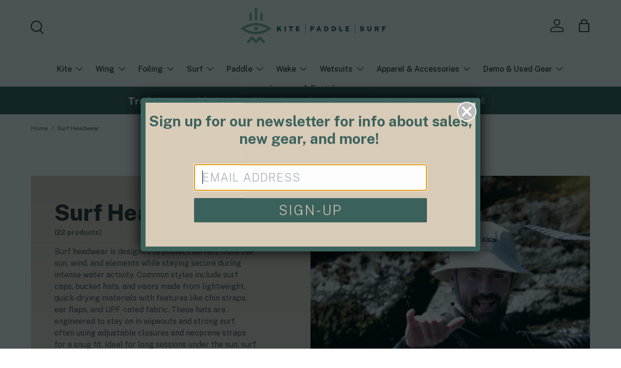

--- FILE ---
content_type: text/html; charset=utf-8
request_url: https://www.kitepaddlesurf.com/collections/surf-headwear
body_size: 76440
content:
<!doctype html>
<html class="no-js" lang="en" dir="ltr">
<head><meta charset="utf-8">
<meta name="viewport" content="width=device-width,initial-scale=1">
<title>Surf Headwear for Sale | Kite Paddle Surf</title><link rel="canonical" href="https://www.kitepaddlesurf.com/collections/surf-headwear"><link rel="icon" href="//www.kitepaddlesurf.com/cdn/shop/files/favicon.png?crop=center&height=48&v=1736104150&width=48" type="image/png">
  <link rel="apple-touch-icon" href="//www.kitepaddlesurf.com/cdn/shop/files/favicon.png?crop=center&height=180&v=1736104150&width=180"><meta name="description" content="Surf Headwear Kite Paddle Surf supplies a great selection of headwear for on and off the water. Find related surf headwear at Kite Paddle Surf located in Bellingham Washington."><meta property="og:site_name" content="Kite Paddle Surf">
<meta property="og:url" content="https://www.kitepaddlesurf.com/collections/surf-headwear">
<meta property="og:title" content="Surf Headwear for Sale | Kite Paddle Surf">
<meta property="og:type" content="product.group">
<meta property="og:description" content="Surf Headwear Kite Paddle Surf supplies a great selection of headwear for on and off the water. Find related surf headwear at Kite Paddle Surf located in Bellingham Washington."><meta property="og:image" content="http://www.kitepaddlesurf.com/cdn/shop/collections/headwear_c0a4b363-965c-4a89-80dd-40aeb999390c.jpg?crop=center&height=1200&v=1738867148&width=1200">
  <meta property="og:image:secure_url" content="https://www.kitepaddlesurf.com/cdn/shop/collections/headwear_c0a4b363-965c-4a89-80dd-40aeb999390c.jpg?crop=center&height=1200&v=1738867148&width=1200">
  <meta property="og:image:width" content="2500">
  <meta property="og:image:height" content="1440"><meta name="twitter:card" content="summary_large_image">
<meta name="twitter:title" content="Surf Headwear for Sale | Kite Paddle Surf">
<meta name="twitter:description" content="Surf Headwear Kite Paddle Surf supplies a great selection of headwear for on and off the water. Find related surf headwear at Kite Paddle Surf located in Bellingham Washington.">
<link rel="preload" href="//www.kitepaddlesurf.com/cdn/shop/t/63/assets/main.css?v=117877229988737664671767733931" as="style"><style data-shopify>
@font-face {
  font-family: Inter;
  font-weight: 400;
  font-style: normal;
  font-display: swap;
  src: url("//www.kitepaddlesurf.com/cdn/fonts/inter/inter_n4.b2a3f24c19b4de56e8871f609e73ca7f6d2e2bb9.woff2") format("woff2"),
       url("//www.kitepaddlesurf.com/cdn/fonts/inter/inter_n4.af8052d517e0c9ffac7b814872cecc27ae1fa132.woff") format("woff");
}
@font-face {
  font-family: Inter;
  font-weight: 700;
  font-style: normal;
  font-display: swap;
  src: url("//www.kitepaddlesurf.com/cdn/fonts/inter/inter_n7.02711e6b374660cfc7915d1afc1c204e633421e4.woff2") format("woff2"),
       url("//www.kitepaddlesurf.com/cdn/fonts/inter/inter_n7.6dab87426f6b8813070abd79972ceaf2f8d3b012.woff") format("woff");
}
@font-face {
  font-family: Inter;
  font-weight: 400;
  font-style: italic;
  font-display: swap;
  src: url("//www.kitepaddlesurf.com/cdn/fonts/inter/inter_i4.feae1981dda792ab80d117249d9c7e0f1017e5b3.woff2") format("woff2"),
       url("//www.kitepaddlesurf.com/cdn/fonts/inter/inter_i4.62773b7113d5e5f02c71486623cf828884c85c6e.woff") format("woff");
}
@font-face {
  font-family: Inter;
  font-weight: 700;
  font-style: italic;
  font-display: swap;
  src: url("//www.kitepaddlesurf.com/cdn/fonts/inter/inter_i7.b377bcd4cc0f160622a22d638ae7e2cd9b86ea4c.woff2") format("woff2"),
       url("//www.kitepaddlesurf.com/cdn/fonts/inter/inter_i7.7c69a6a34e3bb44fcf6f975857e13b9a9b25beb4.woff") format("woff");
}
@font-face {
  font-family: Inter;
  font-weight: 800;
  font-style: normal;
  font-display: swap;
  src: url("//www.kitepaddlesurf.com/cdn/fonts/inter/inter_n8.d15c916037fee1656886aab64725534609d62cc8.woff2") format("woff2"),
       url("//www.kitepaddlesurf.com/cdn/fonts/inter/inter_n8.c88637171fecf10ab2d88c89dbf06f41a1ae8be5.woff") format("woff");
}
@font-face {
  font-family: Inter;
  font-weight: 500;
  font-style: normal;
  font-display: swap;
  src: url("//www.kitepaddlesurf.com/cdn/fonts/inter/inter_n5.d7101d5e168594dd06f56f290dd759fba5431d97.woff2") format("woff2"),
       url("//www.kitepaddlesurf.com/cdn/fonts/inter/inter_n5.5332a76bbd27da00474c136abb1ca3cbbf259068.woff") format("woff");
}
:root {
      --bg-color: 255 255 255 / 1.0;
      --bg-color-og: 255 255 255 / 1.0;
      --heading-color: 51 51 51;
      --text-color: 80 80 80;
      --text-color-og: 80 80 80;
      --scrollbar-color: 80 80 80;
      --link-color: 51 51 51;
      --link-color-og: 51 51 51;
      --star-color: 255 215 55;--swatch-border-color-default: 220 220 220;
        --swatch-border-color-active: 168 168 168;
        --swatch-card-size: 32px;
        --swatch-variant-picker-size: 64px;--color-scheme-1-bg: 0 0 0 / 0.0;
      --color-scheme-1-grad: linear-gradient(46deg, rgba(60, 98, 93, 1), rgba(60, 98, 93, 1) 100%);
      --color-scheme-1-heading: 255 255 255;
      --color-scheme-1-text: 255 255 255;
      --color-scheme-1-btn-bg: 51 51 51;
      --color-scheme-1-btn-text: 255 255 255;
      --color-scheme-1-btn-bg-hover: 90 90 90;--color-scheme-2-bg: 248 245 241 / 1.0;
      --color-scheme-2-grad: linear-gradient(180deg, rgba(218, 205, 186, 1), rgba(218, 205, 186, 0.5) 100%);
      --color-scheme-2-heading: 51 51 51;
      --color-scheme-2-text: 80 80 80;
      --color-scheme-2-btn-bg: 51 51 51;
      --color-scheme-2-btn-text: 255 255 255;
      --color-scheme-2-btn-bg-hover: 90 90 90;--color-scheme-3-bg: 0 0 0 / 0.0;
      --color-scheme-3-grad: ;
      --color-scheme-3-heading: 51 51 51;
      --color-scheme-3-text: 80 80 80;
      --color-scheme-3-btn-bg: 51 51 51;
      --color-scheme-3-btn-text: 255 255 255;
      --color-scheme-3-btn-bg-hover: 90 90 90;

      --drawer-bg-color: 255 255 255 / 1.0;
      --drawer-text-color: 0 0 0;

      --panel-bg-color: 245 245 245 / 1.0;
      --panel-heading-color: 0 0 0;
      --panel-text-color: 0 0 0;

      --in-stock-text-color: 13 164 74;
      --low-stock-text-color: 54 55 55;
      --very-low-stock-text-color: 227 43 43;
      --no-stock-text-color: 7 7 7;
      --no-stock-backordered-text-color: 119 119 119;

      --error-bg-color: 252 237 238;
      --error-text-color: 180 12 28;
      --success-bg-color: 232 246 234;
      --success-text-color: 44 126 63;
      --info-bg-color: 228 237 250;
      --info-text-color: 26 102 210;

      --heading-font-family: Inter, sans-serif;
      --heading-font-style: normal;
      --heading-font-weight: 800;
      --heading-scale-start: 4;

      --navigation-font-family: Inter, sans-serif;
      --navigation-font-style: normal;
      --navigation-font-weight: 500;--heading-text-transform: none;
--subheading-text-transform: none;
      --body-font-family: Inter, sans-serif;
      --body-font-style: normal;
      --body-font-weight: 400;
      --body-font-size: 16;

      --section-gap: 64;
      --heading-gap: calc(8 * var(--space-unit));--grid-column-gap: 20px;--btn-bg-color: 51 51 51;
      --btn-bg-hover-color: 90 90 90;
      --btn-text-color: 255 255 255;
      --btn-bg-color-og: 51 51 51;
      --btn-text-color-og: 255 255 255;
      --btn-alt-bg-color: 255 255 255;
      --btn-alt-bg-alpha: 1.0;
      --btn-alt-text-color: 51 51 51;
      --btn-border-width: 1px;
      --btn-padding-y: 12px;

      
      --btn-border-radius: 3px;
      

      --btn-lg-border-radius: 50%;
      --btn-icon-border-radius: 50%;
      --input-with-btn-inner-radius: var(--btn-border-radius);
      --btn-text-transform: uppercase;

      --input-bg-color: 255 255 255 / 1.0;
      --input-text-color: 80 80 80;
      --input-border-width: 1px;
      --input-border-radius: 2px;
      --textarea-border-radius: 2px;
      --input-border-radius: 3px;
      --input-bg-color-diff-3: #f7f7f7;
      --input-bg-color-diff-6: #f0f0f0;

      --modal-border-radius: 4px;
      --modal-overlay-color: 0 0 0;
      --modal-overlay-opacity: 0.4;
      --drawer-border-radius: 4px;
      --overlay-border-radius: 0px;

      --custom-label-bg-color: 129 244 225 / 1.0;
      --custom-label-text-color: 7 7 7 / 1.0;--sale-label-bg-color: 222 123 92 / 1.0;
      --sale-label-text-color: 255 255 255 / 1.0;--sold-out-label-bg-color: 46 46 46 / 1.0;
      --sold-out-label-text-color: 255 255 255 / 1.0;--new-label-bg-color: 134 192 172 / 1.0;
      --new-label-text-color: 255 255 255 / 1.0;--preorder-label-bg-color: 86 203 249 / 1.0;
      --preorder-label-text-color: 0 0 0 / 1.0;

      --collection-label-color: 0 126 18 / 1.0;

      --page-width: 2550px;
      --gutter-sm: 20px;
      --gutter-md: 32px;
      --gutter-lg: 64px;

      --payment-terms-bg-color: #ffffff;

      --coll-card-bg-color: #f5f5f5;
      --coll-card-border-color: #ffffff;

      --card-highlight-bg-color: #f4f0ea;
      --card-highlight-text-color: 85 85 85;
      --card-highlight-border-color: #de7b5c;--card-bg-color: #f8f5f1;
      --card-text-color: 51 51 51;
      --card-border-color: #ffffff;--blend-bg-color: #f8f5f1;
        
          --aos-animate-duration: 1s;
        

        
          --aos-min-width: 0;
        
      

      --reading-width: 48em;
    }

    @media (max-width: 769px) {
      :root {
        --reading-width: 36em;
      }
    }
  </style><link rel="stylesheet" href="//www.kitepaddlesurf.com/cdn/shop/t/63/assets/main.css?v=117877229988737664671767733931">
  <script src="//www.kitepaddlesurf.com/cdn/shop/t/63/assets/main.js?v=129661173363203103461767733931" defer="defer"></script><link rel="preload" href="//www.kitepaddlesurf.com/cdn/fonts/inter/inter_n4.b2a3f24c19b4de56e8871f609e73ca7f6d2e2bb9.woff2" as="font" type="font/woff2" crossorigin fetchpriority="high"><link rel="preload" href="//www.kitepaddlesurf.com/cdn/fonts/inter/inter_n8.d15c916037fee1656886aab64725534609d62cc8.woff2" as="font" type="font/woff2" crossorigin fetchpriority="high"><script>window.performance && window.performance.mark && window.performance.mark('shopify.content_for_header.start');</script><meta name="facebook-domain-verification" content="himydw6qvpmdl803s3c0m8nqt6lkgk">
<meta name="google-site-verification" content="-rCdzpfHxckbiYpb6puqZ4rS_6uuaoNFez1Y6eVirvE">
<meta id="shopify-digital-wallet" name="shopify-digital-wallet" content="/15438661/digital_wallets/dialog">
<meta name="shopify-checkout-api-token" content="1409e01d6a5adf412de5b58726c8d86c">
<meta id="in-context-paypal-metadata" data-shop-id="15438661" data-venmo-supported="true" data-environment="production" data-locale="en_US" data-paypal-v4="true" data-currency="USD">
<link rel="alternate" type="application/atom+xml" title="Feed" href="/collections/surf-headwear.atom" />
<link rel="next" href="/collections/surf-headwear?page=2">
<link rel="alternate" type="application/json+oembed" href="https://www.kitepaddlesurf.com/collections/surf-headwear.oembed">
<script async="async" src="/checkouts/internal/preloads.js?locale=en-US"></script>
<link rel="preconnect" href="https://shop.app" crossorigin="anonymous">
<script async="async" src="https://shop.app/checkouts/internal/preloads.js?locale=en-US&shop_id=15438661" crossorigin="anonymous"></script>
<script id="apple-pay-shop-capabilities" type="application/json">{"shopId":15438661,"countryCode":"US","currencyCode":"USD","merchantCapabilities":["supports3DS"],"merchantId":"gid:\/\/shopify\/Shop\/15438661","merchantName":"Kite Paddle Surf","requiredBillingContactFields":["postalAddress","email","phone"],"requiredShippingContactFields":["postalAddress","email","phone"],"shippingType":"shipping","supportedNetworks":["visa","masterCard","amex","discover","elo","jcb"],"total":{"type":"pending","label":"Kite Paddle Surf","amount":"1.00"},"shopifyPaymentsEnabled":true,"supportsSubscriptions":true}</script>
<script id="shopify-features" type="application/json">{"accessToken":"1409e01d6a5adf412de5b58726c8d86c","betas":["rich-media-storefront-analytics"],"domain":"www.kitepaddlesurf.com","predictiveSearch":true,"shopId":15438661,"locale":"en"}</script>
<script>var Shopify = Shopify || {};
Shopify.shop = "kite-paddle-surf.myshopify.com";
Shopify.locale = "en";
Shopify.currency = {"active":"USD","rate":"1.0"};
Shopify.country = "US";
Shopify.theme = {"name":"2026 UPDATE SITE | SCPO","id":155387625724,"schema_name":"Enterprise","schema_version":"2.0.1","theme_store_id":1657,"role":"main"};
Shopify.theme.handle = "null";
Shopify.theme.style = {"id":null,"handle":null};
Shopify.cdnHost = "www.kitepaddlesurf.com/cdn";
Shopify.routes = Shopify.routes || {};
Shopify.routes.root = "/";</script>
<script type="module">!function(o){(o.Shopify=o.Shopify||{}).modules=!0}(window);</script>
<script>!function(o){function n(){var o=[];function n(){o.push(Array.prototype.slice.apply(arguments))}return n.q=o,n}var t=o.Shopify=o.Shopify||{};t.loadFeatures=n(),t.autoloadFeatures=n()}(window);</script>
<script>
  window.ShopifyPay = window.ShopifyPay || {};
  window.ShopifyPay.apiHost = "shop.app\/pay";
  window.ShopifyPay.redirectState = null;
</script>
<script id="shop-js-analytics" type="application/json">{"pageType":"collection"}</script>
<script defer="defer" async type="module" src="//www.kitepaddlesurf.com/cdn/shopifycloud/shop-js/modules/v2/client.init-shop-cart-sync_C5BV16lS.en.esm.js"></script>
<script defer="defer" async type="module" src="//www.kitepaddlesurf.com/cdn/shopifycloud/shop-js/modules/v2/chunk.common_CygWptCX.esm.js"></script>
<script type="module">
  await import("//www.kitepaddlesurf.com/cdn/shopifycloud/shop-js/modules/v2/client.init-shop-cart-sync_C5BV16lS.en.esm.js");
await import("//www.kitepaddlesurf.com/cdn/shopifycloud/shop-js/modules/v2/chunk.common_CygWptCX.esm.js");

  window.Shopify.SignInWithShop?.initShopCartSync?.({"fedCMEnabled":true,"windoidEnabled":true});

</script>
<script>
  window.Shopify = window.Shopify || {};
  if (!window.Shopify.featureAssets) window.Shopify.featureAssets = {};
  window.Shopify.featureAssets['shop-js'] = {"shop-cart-sync":["modules/v2/client.shop-cart-sync_ZFArdW7E.en.esm.js","modules/v2/chunk.common_CygWptCX.esm.js"],"init-fed-cm":["modules/v2/client.init-fed-cm_CmiC4vf6.en.esm.js","modules/v2/chunk.common_CygWptCX.esm.js"],"shop-button":["modules/v2/client.shop-button_tlx5R9nI.en.esm.js","modules/v2/chunk.common_CygWptCX.esm.js"],"shop-cash-offers":["modules/v2/client.shop-cash-offers_DOA2yAJr.en.esm.js","modules/v2/chunk.common_CygWptCX.esm.js","modules/v2/chunk.modal_D71HUcav.esm.js"],"init-windoid":["modules/v2/client.init-windoid_sURxWdc1.en.esm.js","modules/v2/chunk.common_CygWptCX.esm.js"],"shop-toast-manager":["modules/v2/client.shop-toast-manager_ClPi3nE9.en.esm.js","modules/v2/chunk.common_CygWptCX.esm.js"],"init-shop-email-lookup-coordinator":["modules/v2/client.init-shop-email-lookup-coordinator_B8hsDcYM.en.esm.js","modules/v2/chunk.common_CygWptCX.esm.js"],"init-shop-cart-sync":["modules/v2/client.init-shop-cart-sync_C5BV16lS.en.esm.js","modules/v2/chunk.common_CygWptCX.esm.js"],"avatar":["modules/v2/client.avatar_BTnouDA3.en.esm.js"],"pay-button":["modules/v2/client.pay-button_FdsNuTd3.en.esm.js","modules/v2/chunk.common_CygWptCX.esm.js"],"init-customer-accounts":["modules/v2/client.init-customer-accounts_DxDtT_ad.en.esm.js","modules/v2/client.shop-login-button_C5VAVYt1.en.esm.js","modules/v2/chunk.common_CygWptCX.esm.js","modules/v2/chunk.modal_D71HUcav.esm.js"],"init-shop-for-new-customer-accounts":["modules/v2/client.init-shop-for-new-customer-accounts_ChsxoAhi.en.esm.js","modules/v2/client.shop-login-button_C5VAVYt1.en.esm.js","modules/v2/chunk.common_CygWptCX.esm.js","modules/v2/chunk.modal_D71HUcav.esm.js"],"shop-login-button":["modules/v2/client.shop-login-button_C5VAVYt1.en.esm.js","modules/v2/chunk.common_CygWptCX.esm.js","modules/v2/chunk.modal_D71HUcav.esm.js"],"init-customer-accounts-sign-up":["modules/v2/client.init-customer-accounts-sign-up_CPSyQ0Tj.en.esm.js","modules/v2/client.shop-login-button_C5VAVYt1.en.esm.js","modules/v2/chunk.common_CygWptCX.esm.js","modules/v2/chunk.modal_D71HUcav.esm.js"],"shop-follow-button":["modules/v2/client.shop-follow-button_Cva4Ekp9.en.esm.js","modules/v2/chunk.common_CygWptCX.esm.js","modules/v2/chunk.modal_D71HUcav.esm.js"],"checkout-modal":["modules/v2/client.checkout-modal_BPM8l0SH.en.esm.js","modules/v2/chunk.common_CygWptCX.esm.js","modules/v2/chunk.modal_D71HUcav.esm.js"],"lead-capture":["modules/v2/client.lead-capture_Bi8yE_yS.en.esm.js","modules/v2/chunk.common_CygWptCX.esm.js","modules/v2/chunk.modal_D71HUcav.esm.js"],"shop-login":["modules/v2/client.shop-login_D6lNrXab.en.esm.js","modules/v2/chunk.common_CygWptCX.esm.js","modules/v2/chunk.modal_D71HUcav.esm.js"],"payment-terms":["modules/v2/client.payment-terms_CZxnsJam.en.esm.js","modules/v2/chunk.common_CygWptCX.esm.js","modules/v2/chunk.modal_D71HUcav.esm.js"]};
</script>
<script>(function() {
  var isLoaded = false;
  function asyncLoad() {
    if (isLoaded) return;
    isLoaded = true;
    var urls = ["https:\/\/static.klaviyo.com\/onsite\/js\/klaviyo.js?company_id=TmiKtL\u0026shop=kite-paddle-surf.myshopify.com","https:\/\/static.klaviyo.com\/onsite\/js\/klaviyo.js?company_id=TmiKtL\u0026shop=kite-paddle-surf.myshopify.com","https:\/\/static.klaviyo.com\/onsite\/js\/klaviyo.js?company_id=WkUztn\u0026shop=kite-paddle-surf.myshopify.com","https:\/\/static.klaviyo.com\/onsite\/js\/klaviyo.js?company_id=WkUztn\u0026shop=kite-paddle-surf.myshopify.com","https:\/\/accessories.w3apps.co\/js\/accessories.js?shop=kite-paddle-surf.myshopify.com","https:\/\/storage.nfcube.com\/instafeed-dcf32a5efac8b5813d3f2e12c8b2f546.js?shop=kite-paddle-surf.myshopify.com","https:\/\/s1.staq-cdn.com\/grow\/api\/js\/15438661\/main.js?sId=15438661\u0026v=4I1V2F4PRCNDS8WTAVBCBF42\u0026shop=kite-paddle-surf.myshopify.com"];
    for (var i = 0; i < urls.length; i++) {
      var s = document.createElement('script');
      s.type = 'text/javascript';
      s.async = true;
      s.src = urls[i];
      var x = document.getElementsByTagName('script')[0];
      x.parentNode.insertBefore(s, x);
    }
  };
  if(window.attachEvent) {
    window.attachEvent('onload', asyncLoad);
  } else {
    window.addEventListener('load', asyncLoad, false);
  }
})();</script>
<script id="__st">var __st={"a":15438661,"offset":-28800,"reqid":"1de071cf-2ae5-4f62-81f4-0cec76b98c67-1768724249","pageurl":"www.kitepaddlesurf.com\/collections\/surf-headwear","u":"23b6572d30e7","p":"collection","rtyp":"collection","rid":57114689623};</script>
<script>window.ShopifyPaypalV4VisibilityTracking = true;</script>
<script id="captcha-bootstrap">!function(){'use strict';const t='contact',e='account',n='new_comment',o=[[t,t],['blogs',n],['comments',n],[t,'customer']],c=[[e,'customer_login'],[e,'guest_login'],[e,'recover_customer_password'],[e,'create_customer']],r=t=>t.map((([t,e])=>`form[action*='/${t}']:not([data-nocaptcha='true']) input[name='form_type'][value='${e}']`)).join(','),a=t=>()=>t?[...document.querySelectorAll(t)].map((t=>t.form)):[];function s(){const t=[...o],e=r(t);return a(e)}const i='password',u='form_key',d=['recaptcha-v3-token','g-recaptcha-response','h-captcha-response',i],f=()=>{try{return window.sessionStorage}catch{return}},m='__shopify_v',_=t=>t.elements[u];function p(t,e,n=!1){try{const o=window.sessionStorage,c=JSON.parse(o.getItem(e)),{data:r}=function(t){const{data:e,action:n}=t;return t[m]||n?{data:e,action:n}:{data:t,action:n}}(c);for(const[e,n]of Object.entries(r))t.elements[e]&&(t.elements[e].value=n);n&&o.removeItem(e)}catch(o){console.error('form repopulation failed',{error:o})}}const l='form_type',E='cptcha';function T(t){t.dataset[E]=!0}const w=window,h=w.document,L='Shopify',v='ce_forms',y='captcha';let A=!1;((t,e)=>{const n=(g='f06e6c50-85a8-45c8-87d0-21a2b65856fe',I='https://cdn.shopify.com/shopifycloud/storefront-forms-hcaptcha/ce_storefront_forms_captcha_hcaptcha.v1.5.2.iife.js',D={infoText:'Protected by hCaptcha',privacyText:'Privacy',termsText:'Terms'},(t,e,n)=>{const o=w[L][v],c=o.bindForm;if(c)return c(t,g,e,D).then(n);var r;o.q.push([[t,g,e,D],n]),r=I,A||(h.body.append(Object.assign(h.createElement('script'),{id:'captcha-provider',async:!0,src:r})),A=!0)});var g,I,D;w[L]=w[L]||{},w[L][v]=w[L][v]||{},w[L][v].q=[],w[L][y]=w[L][y]||{},w[L][y].protect=function(t,e){n(t,void 0,e),T(t)},Object.freeze(w[L][y]),function(t,e,n,w,h,L){const[v,y,A,g]=function(t,e,n){const i=e?o:[],u=t?c:[],d=[...i,...u],f=r(d),m=r(i),_=r(d.filter((([t,e])=>n.includes(e))));return[a(f),a(m),a(_),s()]}(w,h,L),I=t=>{const e=t.target;return e instanceof HTMLFormElement?e:e&&e.form},D=t=>v().includes(t);t.addEventListener('submit',(t=>{const e=I(t);if(!e)return;const n=D(e)&&!e.dataset.hcaptchaBound&&!e.dataset.recaptchaBound,o=_(e),c=g().includes(e)&&(!o||!o.value);(n||c)&&t.preventDefault(),c&&!n&&(function(t){try{if(!f())return;!function(t){const e=f();if(!e)return;const n=_(t);if(!n)return;const o=n.value;o&&e.removeItem(o)}(t);const e=Array.from(Array(32),(()=>Math.random().toString(36)[2])).join('');!function(t,e){_(t)||t.append(Object.assign(document.createElement('input'),{type:'hidden',name:u})),t.elements[u].value=e}(t,e),function(t,e){const n=f();if(!n)return;const o=[...t.querySelectorAll(`input[type='${i}']`)].map((({name:t})=>t)),c=[...d,...o],r={};for(const[a,s]of new FormData(t).entries())c.includes(a)||(r[a]=s);n.setItem(e,JSON.stringify({[m]:1,action:t.action,data:r}))}(t,e)}catch(e){console.error('failed to persist form',e)}}(e),e.submit())}));const S=(t,e)=>{t&&!t.dataset[E]&&(n(t,e.some((e=>e===t))),T(t))};for(const o of['focusin','change'])t.addEventListener(o,(t=>{const e=I(t);D(e)&&S(e,y())}));const B=e.get('form_key'),M=e.get(l),P=B&&M;t.addEventListener('DOMContentLoaded',(()=>{const t=y();if(P)for(const e of t)e.elements[l].value===M&&p(e,B);[...new Set([...A(),...v().filter((t=>'true'===t.dataset.shopifyCaptcha))])].forEach((e=>S(e,t)))}))}(h,new URLSearchParams(w.location.search),n,t,e,['guest_login'])})(!0,!0)}();</script>
<script integrity="sha256-4kQ18oKyAcykRKYeNunJcIwy7WH5gtpwJnB7kiuLZ1E=" data-source-attribution="shopify.loadfeatures" defer="defer" src="//www.kitepaddlesurf.com/cdn/shopifycloud/storefront/assets/storefront/load_feature-a0a9edcb.js" crossorigin="anonymous"></script>
<script crossorigin="anonymous" defer="defer" src="//www.kitepaddlesurf.com/cdn/shopifycloud/storefront/assets/shopify_pay/storefront-65b4c6d7.js?v=20250812"></script>
<script data-source-attribution="shopify.dynamic_checkout.dynamic.init">var Shopify=Shopify||{};Shopify.PaymentButton=Shopify.PaymentButton||{isStorefrontPortableWallets:!0,init:function(){window.Shopify.PaymentButton.init=function(){};var t=document.createElement("script");t.src="https://www.kitepaddlesurf.com/cdn/shopifycloud/portable-wallets/latest/portable-wallets.en.js",t.type="module",document.head.appendChild(t)}};
</script>
<script data-source-attribution="shopify.dynamic_checkout.buyer_consent">
  function portableWalletsHideBuyerConsent(e){var t=document.getElementById("shopify-buyer-consent"),n=document.getElementById("shopify-subscription-policy-button");t&&n&&(t.classList.add("hidden"),t.setAttribute("aria-hidden","true"),n.removeEventListener("click",e))}function portableWalletsShowBuyerConsent(e){var t=document.getElementById("shopify-buyer-consent"),n=document.getElementById("shopify-subscription-policy-button");t&&n&&(t.classList.remove("hidden"),t.removeAttribute("aria-hidden"),n.addEventListener("click",e))}window.Shopify?.PaymentButton&&(window.Shopify.PaymentButton.hideBuyerConsent=portableWalletsHideBuyerConsent,window.Shopify.PaymentButton.showBuyerConsent=portableWalletsShowBuyerConsent);
</script>
<script data-source-attribution="shopify.dynamic_checkout.cart.bootstrap">document.addEventListener("DOMContentLoaded",(function(){function t(){return document.querySelector("shopify-accelerated-checkout-cart, shopify-accelerated-checkout")}if(t())Shopify.PaymentButton.init();else{new MutationObserver((function(e,n){t()&&(Shopify.PaymentButton.init(),n.disconnect())})).observe(document.body,{childList:!0,subtree:!0})}}));
</script>
<link id="shopify-accelerated-checkout-styles" rel="stylesheet" media="screen" href="https://www.kitepaddlesurf.com/cdn/shopifycloud/portable-wallets/latest/accelerated-checkout-backwards-compat.css" crossorigin="anonymous">
<style id="shopify-accelerated-checkout-cart">
        #shopify-buyer-consent {
  margin-top: 1em;
  display: inline-block;
  width: 100%;
}

#shopify-buyer-consent.hidden {
  display: none;
}

#shopify-subscription-policy-button {
  background: none;
  border: none;
  padding: 0;
  text-decoration: underline;
  font-size: inherit;
  cursor: pointer;
}

#shopify-subscription-policy-button::before {
  box-shadow: none;
}

      </style>
<script id="sections-script" data-sections="header,footer" defer="defer" src="//www.kitepaddlesurf.com/cdn/shop/t/63/compiled_assets/scripts.js?v=30885"></script>
<script>window.performance && window.performance.mark && window.performance.mark('shopify.content_for_header.end');</script>

    <script src="//www.kitepaddlesurf.com/cdn/shop/t/63/assets/animate-on-scroll.js?v=15249566486942820451767733931" defer="defer"></script>
    <link rel="stylesheet" href="//www.kitepaddlesurf.com/cdn/shop/t/63/assets/animate-on-scroll.css?v=116194678796051782541767733931">
  

  <script>document.documentElement.className = document.documentElement.className.replace('no-js', 'js');</script><!-- CC Custom Head Start --><link rel="preconnect" href="https://fonts.googleapis.com">
<link rel="preconnect" href="https://fonts.gstatic.com" crossorigin="">
<link href="https://fonts.googleapis.com/css2?family=Public+Sans:ital,wght@0,100..900;1,100..900&amp;display=swap" rel="stylesheet"><!-- CC Custom Head End -->
<script>    
window.BOLD = window.BOLD || {};        
window.BOLD.options = window.BOLD.options || {};        
window.BOLD.options.settings = window.BOLD.options.settings || {};        
window.BOLD.options.settings.v1_variant_mode = window.BOLD.options.settings.v1_variant_mode || true;        
window.BOLD.options.settings.hybrid_fix_auto_insert_inputs =        window.BOLD.options.settings.hybrid_fix_auto_insert_inputs || true;
</script><script>window.BOLD = window.BOLD || {};
    window.BOLD.common = window.BOLD.common || {};
    window.BOLD.common.Shopify = window.BOLD.common.Shopify || {};
    window.BOLD.common.Shopify.shop = {
      domain: 'www.kitepaddlesurf.com',
      permanent_domain: 'kite-paddle-surf.myshopify.com',
      url: 'https://www.kitepaddlesurf.com',
      secure_url: 'https://www.kitepaddlesurf.com',money_format: "${{amount}}",currency: "USD"
    };
    window.BOLD.common.Shopify.customer = {
      id: null,
      tags: null,
    };
    window.BOLD.common.Shopify.cart = {"note":null,"attributes":{},"original_total_price":0,"total_price":0,"total_discount":0,"total_weight":0.0,"item_count":0,"items":[],"requires_shipping":false,"currency":"USD","items_subtotal_price":0,"cart_level_discount_applications":[],"checkout_charge_amount":0};
    window.BOLD.common.template = 'collection';window.BOLD.common.Shopify.formatMoney = function(money, format) {
        function n(t, e) {
            return "undefined" == typeof t ? e : t
        }
        function r(t, e, r, i) {
            if (e = n(e, 2),
                r = n(r, ","),
                i = n(i, "."),
            isNaN(t) || null == t)
                return 0;
            t = (t / 100).toFixed(e);
            var o = t.split(".")
                , a = o[0].replace(/(\d)(?=(\d\d\d)+(?!\d))/g, "$1" + r)
                , s = o[1] ? i + o[1] : "";
            return a + s
        }
        "string" == typeof money && (money = money.replace(".", ""));
        var i = ""
            , o = /\{\{\s*(\w+)\s*\}\}/
            , a = format || window.BOLD.common.Shopify.shop.money_format || window.Shopify.money_format || "$ {{ amount }}";
        switch (a.match(o)[1]) {
            case "amount":
                i = r(money, 2, ",", ".");
                break;
            case "amount_no_decimals":
                i = r(money, 0, ",", ".");
                break;
            case "amount_with_comma_separator":
                i = r(money, 2, ".", ",");
                break;
            case "amount_no_decimals_with_comma_separator":
                i = r(money, 0, ".", ",");
                break;
            case "amount_with_space_separator":
                i = r(money, 2, " ", ",");
                break;
            case "amount_no_decimals_with_space_separator":
                i = r(money, 0, " ", ",");
                break;
            case "amount_with_apostrophe_separator":
                i = r(money, 2, "'", ".");
                break;
        }
        return a.replace(o, i);
    };
    window.BOLD.common.Shopify.saveProduct = function (handle, product) {
      if (typeof handle === 'string' && typeof window.BOLD.common.Shopify.products[handle] === 'undefined') {
        if (typeof product === 'number') {
          window.BOLD.common.Shopify.handles[product] = handle;
          product = { id: product };
        }
        window.BOLD.common.Shopify.products[handle] = product;
      }
    };
    window.BOLD.common.Shopify.saveVariant = function (variant_id, variant) {
      if (typeof variant_id === 'number' && typeof window.BOLD.common.Shopify.variants[variant_id] === 'undefined') {
        window.BOLD.common.Shopify.variants[variant_id] = variant;
      }
    };window.BOLD.common.Shopify.products = window.BOLD.common.Shopify.products || {};
    window.BOLD.common.Shopify.variants = window.BOLD.common.Shopify.variants || {};
    window.BOLD.common.Shopify.handles = window.BOLD.common.Shopify.handles || {};window.BOLD.common.Shopify.saveProduct(null, null);window.BOLD.apps_installed = {"Product Options":2} || {};window.BOLD.common.Shopify.saveProduct("fcs-essential-surf-cap-legionnaire", 9028091019516);window.BOLD.common.Shopify.saveVariant(47353233965308, { product_id: 9028091019516, product_handle: "fcs-essential-surf-cap-legionnaire", price: 4200, group_id: '', csp_metafield: {}});window.BOLD.common.Shopify.saveVariant(47353233998076, { product_id: 9028091019516, product_handle: "fcs-essential-surf-cap-legionnaire", price: 4200, group_id: '', csp_metafield: {}});window.BOLD.common.Shopify.saveVariant(47353234030844, { product_id: 9028091019516, product_handle: "fcs-essential-surf-cap-legionnaire", price: 4200, group_id: '', csp_metafield: {}});window.BOLD.common.Shopify.saveVariant(47353234063612, { product_id: 9028091019516, product_handle: "fcs-essential-surf-cap-legionnaire", price: 4200, group_id: '', csp_metafield: {}});window.BOLD.common.Shopify.saveVariant(47353234096380, { product_id: 9028091019516, product_handle: "fcs-essential-surf-cap-legionnaire", price: 4200, group_id: '', csp_metafield: {}});window.BOLD.common.Shopify.saveProduct("fcs-essential-surf-bucket-hat", 8513316159740);window.BOLD.common.Shopify.saveVariant(45710083916028, { product_id: 8513316159740, product_handle: "fcs-essential-surf-bucket-hat", price: 4000, group_id: '', csp_metafield: {}});window.BOLD.common.Shopify.saveVariant(45710083948796, { product_id: 8513316159740, product_handle: "fcs-essential-surf-bucket-hat", price: 4000, group_id: '', csp_metafield: {}});window.BOLD.common.Shopify.saveVariant(45710083981564, { product_id: 8513316159740, product_handle: "fcs-essential-surf-bucket-hat", price: 4000, group_id: '', csp_metafield: {}});window.BOLD.common.Shopify.saveVariant(45710084014332, { product_id: 8513316159740, product_handle: "fcs-essential-surf-bucket-hat", price: 4000, group_id: '', csp_metafield: {}});window.BOLD.common.Shopify.saveVariant(45710084047100, { product_id: 8513316159740, product_handle: "fcs-essential-surf-bucket-hat", price: 4000, group_id: '', csp_metafield: {}});window.BOLD.common.Shopify.saveVariant(45710084079868, { product_id: 8513316159740, product_handle: "fcs-essential-surf-bucket-hat", price: 4000, group_id: '', csp_metafield: {}});window.BOLD.common.Shopify.saveVariant(45710084112636, { product_id: 8513316159740, product_handle: "fcs-essential-surf-bucket-hat", price: 4000, group_id: '', csp_metafield: {}});window.BOLD.common.Shopify.saveVariant(45710084145404, { product_id: 8513316159740, product_handle: "fcs-essential-surf-bucket-hat", price: 4000, group_id: '', csp_metafield: {}});window.BOLD.common.Shopify.saveVariant(45710084178172, { product_id: 8513316159740, product_handle: "fcs-essential-surf-bucket-hat", price: 4000, group_id: '', csp_metafield: {}});window.BOLD.common.Shopify.saveVariant(45710084210940, { product_id: 8513316159740, product_handle: "fcs-essential-surf-bucket-hat", price: 4000, group_id: '', csp_metafield: {}});window.BOLD.common.Shopify.saveVariant(45710084243708, { product_id: 8513316159740, product_handle: "fcs-essential-surf-bucket-hat", price: 4000, group_id: '', csp_metafield: {}});window.BOLD.common.Shopify.saveVariant(45710084276476, { product_id: 8513316159740, product_handle: "fcs-essential-surf-bucket-hat", price: 4000, group_id: '', csp_metafield: {}});window.BOLD.common.Shopify.saveVariant(45710084309244, { product_id: 8513316159740, product_handle: "fcs-essential-surf-bucket-hat", price: 4000, group_id: '', csp_metafield: {}});window.BOLD.common.Shopify.saveVariant(45710084342012, { product_id: 8513316159740, product_handle: "fcs-essential-surf-bucket-hat", price: 4800, group_id: '', csp_metafield: {}});window.BOLD.common.Shopify.saveVariant(45710084374780, { product_id: 8513316159740, product_handle: "fcs-essential-surf-bucket-hat", price: 4800, group_id: '', csp_metafield: {}});window.BOLD.common.Shopify.saveVariant(45710084407548, { product_id: 8513316159740, product_handle: "fcs-essential-surf-bucket-hat", price: 4000, group_id: '', csp_metafield: {}});window.BOLD.common.Shopify.saveVariant(47402046292220, { product_id: 8513316159740, product_handle: "fcs-essential-surf-bucket-hat", price: 4800, group_id: '', csp_metafield: {}});window.BOLD.common.Shopify.saveVariant(47402046390524, { product_id: 8513316159740, product_handle: "fcs-essential-surf-bucket-hat", price: 4800, group_id: '', csp_metafield: {}});window.BOLD.common.Shopify.saveVariant(47402046423292, { product_id: 8513316159740, product_handle: "fcs-essential-surf-bucket-hat", price: 4800, group_id: '', csp_metafield: {}});window.BOLD.common.Shopify.saveVariant(47402046456060, { product_id: 8513316159740, product_handle: "fcs-essential-surf-bucket-hat", price: 4800, group_id: '', csp_metafield: {}});window.BOLD.common.Shopify.saveProduct("fcs-essential-surf-cap-2", 8513314619644);window.BOLD.common.Shopify.saveVariant(45710081392892, { product_id: 8513314619644, product_handle: "fcs-essential-surf-cap-2", price: 3200, group_id: '', csp_metafield: {}});window.BOLD.common.Shopify.saveVariant(45710081425660, { product_id: 8513314619644, product_handle: "fcs-essential-surf-cap-2", price: 3200, group_id: '', csp_metafield: {}});window.BOLD.common.Shopify.saveVariant(45710081458428, { product_id: 8513314619644, product_handle: "fcs-essential-surf-cap-2", price: 3200, group_id: '', csp_metafield: {}});window.BOLD.common.Shopify.saveVariant(45710081491196, { product_id: 8513314619644, product_handle: "fcs-essential-surf-cap-2", price: 3200, group_id: '', csp_metafield: {}});window.BOLD.common.Shopify.saveVariant(45710081523964, { product_id: 8513314619644, product_handle: "fcs-essential-surf-cap-2", price: 3200, group_id: '', csp_metafield: {}});window.BOLD.common.Shopify.saveVariant(45710081556732, { product_id: 8513314619644, product_handle: "fcs-essential-surf-cap-2", price: 3200, group_id: '', csp_metafield: {}});window.BOLD.common.Shopify.saveVariant(45710081589500, { product_id: 8513314619644, product_handle: "fcs-essential-surf-cap-2", price: 3200, group_id: '', csp_metafield: {}});window.BOLD.common.Shopify.saveVariant(45710081622268, { product_id: 8513314619644, product_handle: "fcs-essential-surf-cap-2", price: 3200, group_id: '', csp_metafield: {}});window.BOLD.common.Shopify.saveVariant(45710081655036, { product_id: 8513314619644, product_handle: "fcs-essential-surf-cap-2", price: 3200, group_id: '', csp_metafield: {}});window.BOLD.common.Shopify.saveVariant(45710081687804, { product_id: 8513314619644, product_handle: "fcs-essential-surf-cap-2", price: 3200, group_id: '', csp_metafield: {}});window.BOLD.common.Shopify.saveVariant(45710081720572, { product_id: 8513314619644, product_handle: "fcs-essential-surf-cap-2", price: 3200, group_id: '', csp_metafield: {}});window.BOLD.common.Shopify.saveVariant(45710081753340, { product_id: 8513314619644, product_handle: "fcs-essential-surf-cap-2", price: 3200, group_id: '', csp_metafield: {}});window.BOLD.common.Shopify.saveProduct("fcs-essential-truckers-surf-hat", 8052994998524);window.BOLD.common.Shopify.saveVariant(44352479101180, { product_id: 8052994998524, product_handle: "fcs-essential-truckers-surf-hat", price: 3200, group_id: '', csp_metafield: {}});window.BOLD.common.Shopify.saveVariant(44352479133948, { product_id: 8052994998524, product_handle: "fcs-essential-truckers-surf-hat", price: 3200, group_id: '', csp_metafield: {}});window.BOLD.common.Shopify.saveVariant(44352479166716, { product_id: 8052994998524, product_handle: "fcs-essential-truckers-surf-hat", price: 3200, group_id: '', csp_metafield: {}});window.BOLD.common.Shopify.saveVariant(44352479199484, { product_id: 8052994998524, product_handle: "fcs-essential-truckers-surf-hat", price: 4000, group_id: '', csp_metafield: {}});window.BOLD.common.Shopify.saveProduct("armstrong-bucket-hat", 9000169242876);window.BOLD.common.Shopify.saveVariant(47267423781116, { product_id: 9000169242876, product_handle: "armstrong-bucket-hat", price: 2999, group_id: '', csp_metafield: {}});window.BOLD.common.Shopify.saveVariant(47267423879420, { product_id: 9000169242876, product_handle: "armstrong-bucket-hat", price: 2999, group_id: '', csp_metafield: {}});window.BOLD.common.Shopify.saveVariant(47267423944956, { product_id: 9000169242876, product_handle: "armstrong-bucket-hat", price: 2999, group_id: '', csp_metafield: {}});window.BOLD.common.Shopify.saveVariant(47267423977724, { product_id: 9000169242876, product_handle: "armstrong-bucket-hat", price: 2999, group_id: '', csp_metafield: {}});window.BOLD.common.Shopify.saveProduct("solite-2025-convertible-water-ha", 9020801646844);window.BOLD.common.Shopify.saveVariant(47330163097852, { product_id: 9020801646844, product_handle: "solite-2025-convertible-water-ha", price: 4995, group_id: '', csp_metafield: {}});window.BOLD.common.Shopify.saveVariant(47330163130620, { product_id: 9020801646844, product_handle: "solite-2025-convertible-water-ha", price: 4995, group_id: '', csp_metafield: {}});window.BOLD.common.Shopify.saveVariant(47330163196156, { product_id: 9020801646844, product_handle: "solite-2025-convertible-water-ha", price: 4995, group_id: '', csp_metafield: {}});window.BOLD.common.Shopify.saveVariant(47330163491068, { product_id: 9020801646844, product_handle: "solite-2025-convertible-water-ha", price: 4995, group_id: '', csp_metafield: {}});window.BOLD.common.Shopify.saveProduct("oneill-coldwater-3mm-neoprene-hood", 9846575880);window.BOLD.common.Shopify.saveVariant(32003829497943, { product_id: 9846575880, product_handle: "oneill-coldwater-3mm-neoprene-hood", price: 6695, group_id: '', csp_metafield: {}});window.BOLD.common.Shopify.saveVariant(37728187336, { product_id: 9846575880, product_handle: "oneill-coldwater-3mm-neoprene-hood", price: 4995, group_id: '', csp_metafield: {}});window.BOLD.common.Shopify.saveVariant(37728187400, { product_id: 9846575880, product_handle: "oneill-coldwater-3mm-neoprene-hood", price: 6695, group_id: '', csp_metafield: {}});window.BOLD.common.Shopify.saveVariant(37728187464, { product_id: 9846575880, product_handle: "oneill-coldwater-3mm-neoprene-hood", price: 6695, group_id: '', csp_metafield: {}});window.BOLD.common.Shopify.saveVariant(37728187528, { product_id: 9846575880, product_handle: "oneill-coldwater-3mm-neoprene-hood", price: 6695, group_id: '', csp_metafield: {}});window.BOLD.common.Shopify.saveProduct("mystic-surf-cap", 8360714830076);window.BOLD.common.Shopify.saveVariant(45270921380092, { product_id: 8360714830076, product_handle: "mystic-surf-cap", price: 3599, group_id: '', csp_metafield: {}});window.BOLD.common.Shopify.saveVariant(45270921412860, { product_id: 8360714830076, product_handle: "mystic-surf-cap", price: 3599, group_id: '', csp_metafield: {}});window.BOLD.common.Shopify.saveVariant(45270921445628, { product_id: 8360714830076, product_handle: "mystic-surf-cap", price: 3599, group_id: '', csp_metafield: {}});window.BOLD.common.Shopify.saveProduct("mystic-the-surf-hat", 8642468118780);window.BOLD.common.Shopify.saveVariant(46057183805692, { product_id: 8642468118780, product_handle: "mystic-the-surf-hat", price: 5599, group_id: '', csp_metafield: {}});window.BOLD.common.Shopify.saveProduct("mystic-2023-supreme-3mm-neoprene-hood", 8115126272252);window.BOLD.common.Shopify.saveVariant(44536218190076, { product_id: 8115126272252, product_handle: "mystic-2023-supreme-3mm-neoprene-hood", price: 6000, group_id: '', csp_metafield: {}});window.BOLD.common.Shopify.saveVariant(44536218222844, { product_id: 8115126272252, product_handle: "mystic-2023-supreme-3mm-neoprene-hood", price: 6000, group_id: '', csp_metafield: {}});window.BOLD.common.Shopify.saveProduct("mystic-beanie-2mm-neoprene-cap", 8115120079100);window.BOLD.common.Shopify.saveVariant(44536209375484, { product_id: 8115120079100, product_handle: "mystic-beanie-2mm-neoprene-cap", price: 4799, group_id: '', csp_metafield: {}});window.BOLD.common.Shopify.saveVariant(44536209408252, { product_id: 8115120079100, product_handle: "mystic-beanie-2mm-neoprene-cap", price: 4799, group_id: '', csp_metafield: {}});window.BOLD.common.Shopify.saveVariant(44536209441020, { product_id: 8115120079100, product_handle: "mystic-beanie-2mm-neoprene-cap", price: 4799, group_id: '', csp_metafield: {}});window.BOLD.common.Shopify.saveVariant(44536209473788, { product_id: 8115120079100, product_handle: "mystic-beanie-2mm-neoprene-cap", price: 4799, group_id: '', csp_metafield: {}});window.BOLD.common.Shopify.saveVariant(44536209506556, { product_id: 8115120079100, product_handle: "mystic-beanie-2mm-neoprene-cap", price: 4799, group_id: '', csp_metafield: {}});window.BOLD.common.Shopify.saveVariant(44536209539324, { product_id: 8115120079100, product_handle: "mystic-beanie-2mm-neoprene-cap", price: 4799, group_id: '', csp_metafield: {}});window.BOLD.common.Shopify.saveVariant(44536209572092, { product_id: 8115120079100, product_handle: "mystic-beanie-2mm-neoprene-cap", price: 4799, group_id: '', csp_metafield: {}});window.BOLD.common.Shopify.saveVariant(44536209604860, { product_id: 8115120079100, product_handle: "mystic-beanie-2mm-neoprene-cap", price: 4799, group_id: '', csp_metafield: {}});window.BOLD.common.Shopify.saveVariant(44536209637628, { product_id: 8115120079100, product_handle: "mystic-beanie-2mm-neoprene-cap", price: 4799, group_id: '', csp_metafield: {}});window.BOLD.common.Shopify.saveVariant(44536209670396, { product_id: 8115120079100, product_handle: "mystic-beanie-2mm-neoprene-cap", price: 4799, group_id: '', csp_metafield: {}});window.BOLD.common.Shopify.saveProduct("ocean-rodeo-coldfire-neo-beanie-s", 8304996483324);window.BOLD.common.Shopify.saveVariant(45137675288828, { product_id: 8304996483324, product_handle: "ocean-rodeo-coldfire-neo-beanie-s", price: 899, group_id: '', csp_metafield: {}});window.BOLD.common.Shopify.saveProduct("ride-engine-head-warmer-cuff-beanie", 8890172997884);window.BOLD.common.Shopify.saveVariant(46858613227772, { product_id: 8890172997884, product_handle: "ride-engine-head-warmer-cuff-beanie", price: 2400, group_id: '', csp_metafield: {}});window.BOLD.common.Shopify.saveProduct("vaikobi-downwind-surf-hat", 8377227051260);window.BOLD.common.Shopify.saveVariant(45331516719356, { product_id: 8377227051260, product_handle: "vaikobi-downwind-surf-hat", price: 3500, group_id: '', csp_metafield: {}});window.BOLD.common.Shopify.saveVariant(45331516752124, { product_id: 8377227051260, product_handle: "vaikobi-downwind-surf-hat", price: 3500, group_id: '', csp_metafield: {}});window.BOLD.common.Shopify.saveProduct("vaikobi-logo-performance-mesh-snapback-hat", 8377223512316);window.BOLD.common.Shopify.saveVariant(45331498107132, { product_id: 8377223512316, product_handle: "vaikobi-logo-performance-mesh-snapback-hat", price: 2500, group_id: '', csp_metafield: {}});window.BOLD.common.Shopify.saveVariant(45331498139900, { product_id: 8377223512316, product_handle: "vaikobi-logo-performance-mesh-snapback-hat", price: 2500, group_id: '', csp_metafield: {}});window.BOLD.common.Shopify.saveVariant(45331498172668, { product_id: 8377223512316, product_handle: "vaikobi-logo-performance-mesh-snapback-hat", price: 2500, group_id: '', csp_metafield: {}});window.BOLD.common.Shopify.saveProduct("vaikobi-makaha-hat", 8897262616828);window.BOLD.common.Shopify.saveVariant(46884816945404, { product_id: 8897262616828, product_handle: "vaikobi-makaha-hat", price: 2900, group_id: '', csp_metafield: {}});window.BOLD.common.Shopify.saveVariant(46884817535228, { product_id: 8897262616828, product_handle: "vaikobi-makaha-hat", price: 2900, group_id: '', csp_metafield: {}});window.BOLD.common.Shopify.saveVariant(46884817567996, { product_id: 8897262616828, product_handle: "vaikobi-makaha-hat", price: 2900, group_id: '', csp_metafield: {}});window.BOLD.common.Shopify.metafields = window.BOLD.common.Shopify.metafields || {};window.BOLD.common.Shopify.metafields["bold_rp"] = {};window.BOLD.common.Shopify.metafields["bold_csp_defaults"] = {};window.BOLD.common.cacheParams = window.BOLD.common.cacheParams || {};
</script><link href="//www.kitepaddlesurf.com/cdn/shop/t/63/assets/bold-options.css?v=38060852700641825871767733931" rel="stylesheet" type="text/css" media="all" />
<script defer src="https://options.shopapps.site/js/options.js"></script>
<script>
    window.BOLD.common.cacheParams.options = 1768669400;
</script>


<!-- BEGIN app block: shopify://apps/simprosys-google-shopping-feed/blocks/core_settings_block/1f0b859e-9fa6-4007-97e8-4513aff5ff3b --><!-- BEGIN: GSF App Core Tags & Scripts by Simprosys Google Shopping Feed -->









<!-- END: GSF App Core Tags & Scripts by Simprosys Google Shopping Feed -->
<!-- END app block --><!-- BEGIN app block: shopify://apps/instafeed/blocks/head-block/c447db20-095d-4a10-9725-b5977662c9d5 --><link rel="preconnect" href="https://cdn.nfcube.com/">
<link rel="preconnect" href="https://scontent.cdninstagram.com/">


  <script>
    document.addEventListener('DOMContentLoaded', function () {
      let instafeedScript = document.createElement('script');

      
        instafeedScript.src = 'https://storage.nfcube.com/instafeed-dcf32a5efac8b5813d3f2e12c8b2f546.js';
      

      document.body.appendChild(instafeedScript);
    });
  </script>





<!-- END app block --><!-- BEGIN app block: shopify://apps/sc-product-options/blocks/app-embed/873c9b74-306d-4f83-b58b-a2f5043d2187 --><!-- BEGIN app snippet: bold-options-hybrid -->
<script>
    window.BOLD = window.BOLD || {};
        window.BOLD.options = window.BOLD.options || {};
        window.BOLD.options.settings = window.BOLD.options.settings || {};
        window.BOLD.options.settings.v1_variant_mode = window.BOLD.options.settings.v1_variant_mode || true;
        window.BOLD.options.settings.hybrid_fix_auto_insert_inputs =
        window.BOLD.options.settings.hybrid_fix_auto_insert_inputs || true;
</script>
<!-- END app snippet --><!-- BEGIN app snippet: bold-common --><script>window.BOLD = window.BOLD || {};
    window.BOLD.common = window.BOLD.common || {};
    window.BOLD.common.Shopify = window.BOLD.common.Shopify || {};
    window.BOLD.common.Shopify.shop = {
      domain: 'www.kitepaddlesurf.com',
      permanent_domain: 'kite-paddle-surf.myshopify.com',
      url: 'https://www.kitepaddlesurf.com',
      secure_url: 'https://www.kitepaddlesurf.com',money_format: "${{amount}}",currency: "USD"
    };
    window.BOLD.common.Shopify.customer = {
      id: null,
      tags: null,
    };
    window.BOLD.common.Shopify.cart = {"note":null,"attributes":{},"original_total_price":0,"total_price":0,"total_discount":0,"total_weight":0.0,"item_count":0,"items":[],"requires_shipping":false,"currency":"USD","items_subtotal_price":0,"cart_level_discount_applications":[],"checkout_charge_amount":0};
    window.BOLD.common.template = 'collection';window.BOLD.common.Shopify.formatMoney = function(money, format) {
        function n(t, e) {
            return "undefined" == typeof t ? e : t
        }
        function r(t, e, r, i) {
            if (e = n(e, 2),
                r = n(r, ","),
                i = n(i, "."),
            isNaN(t) || null == t)
                return 0;
            t = (t / 100).toFixed(e);
            var o = t.split(".")
                , a = o[0].replace(/(\d)(?=(\d\d\d)+(?!\d))/g, "$1" + r)
                , s = o[1] ? i + o[1] : "";
            return a + s
        }
        "string" == typeof money && (money = money.replace(".", ""));
        var i = ""
            , o = /\{\{\s*(\w+)\s*\}\}/
            , a = format || window.BOLD.common.Shopify.shop.money_format || window.Shopify.money_format || "$ {{ amount }}";
        switch (a.match(o)[1]) {
            case "amount":
                i = r(money, 2, ",", ".");
                break;
            case "amount_no_decimals":
                i = r(money, 0, ",", ".");
                break;
            case "amount_with_comma_separator":
                i = r(money, 2, ".", ",");
                break;
            case "amount_no_decimals_with_comma_separator":
                i = r(money, 0, ".", ",");
                break;
            case "amount_with_space_separator":
                i = r(money, 2, " ", ",");
                break;
            case "amount_no_decimals_with_space_separator":
                i = r(money, 0, " ", ",");
                break;
            case "amount_with_apostrophe_separator":
                i = r(money, 2, "'", ".");
                break;
        }
        return a.replace(o, i);
    };
    window.BOLD.common.Shopify.saveProduct = function (handle, product) {
      if (typeof handle === 'string' && typeof window.BOLD.common.Shopify.products[handle] === 'undefined') {
        if (typeof product === 'number') {
          window.BOLD.common.Shopify.handles[product] = handle;
          product = { id: product };
        }
        window.BOLD.common.Shopify.products[handle] = product;
      }
    };
    window.BOLD.common.Shopify.saveVariant = function (variant_id, variant) {
      if (typeof variant_id === 'number' && typeof window.BOLD.common.Shopify.variants[variant_id] === 'undefined') {
        window.BOLD.common.Shopify.variants[variant_id] = variant;
      }
    };window.BOLD.common.Shopify.products = window.BOLD.common.Shopify.products || {};
    window.BOLD.common.Shopify.variants = window.BOLD.common.Shopify.variants || {};
    window.BOLD.common.Shopify.handles = window.BOLD.common.Shopify.handles || {};window.BOLD.common.Shopify.saveProduct(null, null);window.BOLD.apps_installed = {"Product Options":2} || {};window.BOLD.common.Shopify.saveProduct("fcs-essential-surf-cap-legionnaire", 9028091019516);window.BOLD.common.Shopify.saveVariant(47353233965308, { product_id: 9028091019516, product_handle: "fcs-essential-surf-cap-legionnaire", price: 4200, group_id: '', csp_metafield: {}});window.BOLD.common.Shopify.saveVariant(47353233998076, { product_id: 9028091019516, product_handle: "fcs-essential-surf-cap-legionnaire", price: 4200, group_id: '', csp_metafield: {}});window.BOLD.common.Shopify.saveVariant(47353234030844, { product_id: 9028091019516, product_handle: "fcs-essential-surf-cap-legionnaire", price: 4200, group_id: '', csp_metafield: {}});window.BOLD.common.Shopify.saveVariant(47353234063612, { product_id: 9028091019516, product_handle: "fcs-essential-surf-cap-legionnaire", price: 4200, group_id: '', csp_metafield: {}});window.BOLD.common.Shopify.saveVariant(47353234096380, { product_id: 9028091019516, product_handle: "fcs-essential-surf-cap-legionnaire", price: 4200, group_id: '', csp_metafield: {}});window.BOLD.common.Shopify.saveProduct("fcs-essential-surf-bucket-hat", 8513316159740);window.BOLD.common.Shopify.saveVariant(45710083916028, { product_id: 8513316159740, product_handle: "fcs-essential-surf-bucket-hat", price: 4000, group_id: '', csp_metafield: {}});window.BOLD.common.Shopify.saveVariant(45710083948796, { product_id: 8513316159740, product_handle: "fcs-essential-surf-bucket-hat", price: 4000, group_id: '', csp_metafield: {}});window.BOLD.common.Shopify.saveVariant(45710083981564, { product_id: 8513316159740, product_handle: "fcs-essential-surf-bucket-hat", price: 4000, group_id: '', csp_metafield: {}});window.BOLD.common.Shopify.saveVariant(45710084014332, { product_id: 8513316159740, product_handle: "fcs-essential-surf-bucket-hat", price: 4000, group_id: '', csp_metafield: {}});window.BOLD.common.Shopify.saveVariant(45710084047100, { product_id: 8513316159740, product_handle: "fcs-essential-surf-bucket-hat", price: 4000, group_id: '', csp_metafield: {}});window.BOLD.common.Shopify.saveVariant(45710084079868, { product_id: 8513316159740, product_handle: "fcs-essential-surf-bucket-hat", price: 4000, group_id: '', csp_metafield: {}});window.BOLD.common.Shopify.saveVariant(45710084112636, { product_id: 8513316159740, product_handle: "fcs-essential-surf-bucket-hat", price: 4000, group_id: '', csp_metafield: {}});window.BOLD.common.Shopify.saveVariant(45710084145404, { product_id: 8513316159740, product_handle: "fcs-essential-surf-bucket-hat", price: 4000, group_id: '', csp_metafield: {}});window.BOLD.common.Shopify.saveVariant(45710084178172, { product_id: 8513316159740, product_handle: "fcs-essential-surf-bucket-hat", price: 4000, group_id: '', csp_metafield: {}});window.BOLD.common.Shopify.saveVariant(45710084210940, { product_id: 8513316159740, product_handle: "fcs-essential-surf-bucket-hat", price: 4000, group_id: '', csp_metafield: {}});window.BOLD.common.Shopify.saveVariant(45710084243708, { product_id: 8513316159740, product_handle: "fcs-essential-surf-bucket-hat", price: 4000, group_id: '', csp_metafield: {}});window.BOLD.common.Shopify.saveVariant(45710084276476, { product_id: 8513316159740, product_handle: "fcs-essential-surf-bucket-hat", price: 4000, group_id: '', csp_metafield: {}});window.BOLD.common.Shopify.saveVariant(45710084309244, { product_id: 8513316159740, product_handle: "fcs-essential-surf-bucket-hat", price: 4000, group_id: '', csp_metafield: {}});window.BOLD.common.Shopify.saveVariant(45710084342012, { product_id: 8513316159740, product_handle: "fcs-essential-surf-bucket-hat", price: 4800, group_id: '', csp_metafield: {}});window.BOLD.common.Shopify.saveVariant(45710084374780, { product_id: 8513316159740, product_handle: "fcs-essential-surf-bucket-hat", price: 4800, group_id: '', csp_metafield: {}});window.BOLD.common.Shopify.saveVariant(45710084407548, { product_id: 8513316159740, product_handle: "fcs-essential-surf-bucket-hat", price: 4000, group_id: '', csp_metafield: {}});window.BOLD.common.Shopify.saveVariant(47402046292220, { product_id: 8513316159740, product_handle: "fcs-essential-surf-bucket-hat", price: 4800, group_id: '', csp_metafield: {}});window.BOLD.common.Shopify.saveVariant(47402046390524, { product_id: 8513316159740, product_handle: "fcs-essential-surf-bucket-hat", price: 4800, group_id: '', csp_metafield: {}});window.BOLD.common.Shopify.saveVariant(47402046423292, { product_id: 8513316159740, product_handle: "fcs-essential-surf-bucket-hat", price: 4800, group_id: '', csp_metafield: {}});window.BOLD.common.Shopify.saveVariant(47402046456060, { product_id: 8513316159740, product_handle: "fcs-essential-surf-bucket-hat", price: 4800, group_id: '', csp_metafield: {}});window.BOLD.common.Shopify.saveProduct("fcs-essential-surf-cap-2", 8513314619644);window.BOLD.common.Shopify.saveVariant(45710081392892, { product_id: 8513314619644, product_handle: "fcs-essential-surf-cap-2", price: 3200, group_id: '', csp_metafield: {}});window.BOLD.common.Shopify.saveVariant(45710081425660, { product_id: 8513314619644, product_handle: "fcs-essential-surf-cap-2", price: 3200, group_id: '', csp_metafield: {}});window.BOLD.common.Shopify.saveVariant(45710081458428, { product_id: 8513314619644, product_handle: "fcs-essential-surf-cap-2", price: 3200, group_id: '', csp_metafield: {}});window.BOLD.common.Shopify.saveVariant(45710081491196, { product_id: 8513314619644, product_handle: "fcs-essential-surf-cap-2", price: 3200, group_id: '', csp_metafield: {}});window.BOLD.common.Shopify.saveVariant(45710081523964, { product_id: 8513314619644, product_handle: "fcs-essential-surf-cap-2", price: 3200, group_id: '', csp_metafield: {}});window.BOLD.common.Shopify.saveVariant(45710081556732, { product_id: 8513314619644, product_handle: "fcs-essential-surf-cap-2", price: 3200, group_id: '', csp_metafield: {}});window.BOLD.common.Shopify.saveVariant(45710081589500, { product_id: 8513314619644, product_handle: "fcs-essential-surf-cap-2", price: 3200, group_id: '', csp_metafield: {}});window.BOLD.common.Shopify.saveVariant(45710081622268, { product_id: 8513314619644, product_handle: "fcs-essential-surf-cap-2", price: 3200, group_id: '', csp_metafield: {}});window.BOLD.common.Shopify.saveVariant(45710081655036, { product_id: 8513314619644, product_handle: "fcs-essential-surf-cap-2", price: 3200, group_id: '', csp_metafield: {}});window.BOLD.common.Shopify.saveVariant(45710081687804, { product_id: 8513314619644, product_handle: "fcs-essential-surf-cap-2", price: 3200, group_id: '', csp_metafield: {}});window.BOLD.common.Shopify.saveVariant(45710081720572, { product_id: 8513314619644, product_handle: "fcs-essential-surf-cap-2", price: 3200, group_id: '', csp_metafield: {}});window.BOLD.common.Shopify.saveVariant(45710081753340, { product_id: 8513314619644, product_handle: "fcs-essential-surf-cap-2", price: 3200, group_id: '', csp_metafield: {}});window.BOLD.common.Shopify.saveProduct("fcs-essential-truckers-surf-hat", 8052994998524);window.BOLD.common.Shopify.saveVariant(44352479101180, { product_id: 8052994998524, product_handle: "fcs-essential-truckers-surf-hat", price: 3200, group_id: '', csp_metafield: {}});window.BOLD.common.Shopify.saveVariant(44352479133948, { product_id: 8052994998524, product_handle: "fcs-essential-truckers-surf-hat", price: 3200, group_id: '', csp_metafield: {}});window.BOLD.common.Shopify.saveVariant(44352479166716, { product_id: 8052994998524, product_handle: "fcs-essential-truckers-surf-hat", price: 3200, group_id: '', csp_metafield: {}});window.BOLD.common.Shopify.saveVariant(44352479199484, { product_id: 8052994998524, product_handle: "fcs-essential-truckers-surf-hat", price: 4000, group_id: '', csp_metafield: {}});window.BOLD.common.Shopify.saveProduct("armstrong-bucket-hat", 9000169242876);window.BOLD.common.Shopify.saveVariant(47267423781116, { product_id: 9000169242876, product_handle: "armstrong-bucket-hat", price: 2999, group_id: '', csp_metafield: {}});window.BOLD.common.Shopify.saveVariant(47267423879420, { product_id: 9000169242876, product_handle: "armstrong-bucket-hat", price: 2999, group_id: '', csp_metafield: {}});window.BOLD.common.Shopify.saveVariant(47267423944956, { product_id: 9000169242876, product_handle: "armstrong-bucket-hat", price: 2999, group_id: '', csp_metafield: {}});window.BOLD.common.Shopify.saveVariant(47267423977724, { product_id: 9000169242876, product_handle: "armstrong-bucket-hat", price: 2999, group_id: '', csp_metafield: {}});window.BOLD.common.Shopify.saveProduct("solite-2025-convertible-water-ha", 9020801646844);window.BOLD.common.Shopify.saveVariant(47330163097852, { product_id: 9020801646844, product_handle: "solite-2025-convertible-water-ha", price: 4995, group_id: '', csp_metafield: {}});window.BOLD.common.Shopify.saveVariant(47330163130620, { product_id: 9020801646844, product_handle: "solite-2025-convertible-water-ha", price: 4995, group_id: '', csp_metafield: {}});window.BOLD.common.Shopify.saveVariant(47330163196156, { product_id: 9020801646844, product_handle: "solite-2025-convertible-water-ha", price: 4995, group_id: '', csp_metafield: {}});window.BOLD.common.Shopify.saveVariant(47330163491068, { product_id: 9020801646844, product_handle: "solite-2025-convertible-water-ha", price: 4995, group_id: '', csp_metafield: {}});window.BOLD.common.Shopify.saveProduct("oneill-coldwater-3mm-neoprene-hood", 9846575880);window.BOLD.common.Shopify.saveVariant(32003829497943, { product_id: 9846575880, product_handle: "oneill-coldwater-3mm-neoprene-hood", price: 6695, group_id: '', csp_metafield: {}});window.BOLD.common.Shopify.saveVariant(37728187336, { product_id: 9846575880, product_handle: "oneill-coldwater-3mm-neoprene-hood", price: 4995, group_id: '', csp_metafield: {}});window.BOLD.common.Shopify.saveVariant(37728187400, { product_id: 9846575880, product_handle: "oneill-coldwater-3mm-neoprene-hood", price: 6695, group_id: '', csp_metafield: {}});window.BOLD.common.Shopify.saveVariant(37728187464, { product_id: 9846575880, product_handle: "oneill-coldwater-3mm-neoprene-hood", price: 6695, group_id: '', csp_metafield: {}});window.BOLD.common.Shopify.saveVariant(37728187528, { product_id: 9846575880, product_handle: "oneill-coldwater-3mm-neoprene-hood", price: 6695, group_id: '', csp_metafield: {}});window.BOLD.common.Shopify.saveProduct("mystic-surf-cap", 8360714830076);window.BOLD.common.Shopify.saveVariant(45270921380092, { product_id: 8360714830076, product_handle: "mystic-surf-cap", price: 3599, group_id: '', csp_metafield: {}});window.BOLD.common.Shopify.saveVariant(45270921412860, { product_id: 8360714830076, product_handle: "mystic-surf-cap", price: 3599, group_id: '', csp_metafield: {}});window.BOLD.common.Shopify.saveVariant(45270921445628, { product_id: 8360714830076, product_handle: "mystic-surf-cap", price: 3599, group_id: '', csp_metafield: {}});window.BOLD.common.Shopify.saveProduct("mystic-the-surf-hat", 8642468118780);window.BOLD.common.Shopify.saveVariant(46057183805692, { product_id: 8642468118780, product_handle: "mystic-the-surf-hat", price: 5599, group_id: '', csp_metafield: {}});window.BOLD.common.Shopify.saveProduct("mystic-2023-supreme-3mm-neoprene-hood", 8115126272252);window.BOLD.common.Shopify.saveVariant(44536218190076, { product_id: 8115126272252, product_handle: "mystic-2023-supreme-3mm-neoprene-hood", price: 6000, group_id: '', csp_metafield: {}});window.BOLD.common.Shopify.saveVariant(44536218222844, { product_id: 8115126272252, product_handle: "mystic-2023-supreme-3mm-neoprene-hood", price: 6000, group_id: '', csp_metafield: {}});window.BOLD.common.Shopify.saveProduct("mystic-beanie-2mm-neoprene-cap", 8115120079100);window.BOLD.common.Shopify.saveVariant(44536209375484, { product_id: 8115120079100, product_handle: "mystic-beanie-2mm-neoprene-cap", price: 4799, group_id: '', csp_metafield: {}});window.BOLD.common.Shopify.saveVariant(44536209408252, { product_id: 8115120079100, product_handle: "mystic-beanie-2mm-neoprene-cap", price: 4799, group_id: '', csp_metafield: {}});window.BOLD.common.Shopify.saveVariant(44536209441020, { product_id: 8115120079100, product_handle: "mystic-beanie-2mm-neoprene-cap", price: 4799, group_id: '', csp_metafield: {}});window.BOLD.common.Shopify.saveVariant(44536209473788, { product_id: 8115120079100, product_handle: "mystic-beanie-2mm-neoprene-cap", price: 4799, group_id: '', csp_metafield: {}});window.BOLD.common.Shopify.saveVariant(44536209506556, { product_id: 8115120079100, product_handle: "mystic-beanie-2mm-neoprene-cap", price: 4799, group_id: '', csp_metafield: {}});window.BOLD.common.Shopify.saveVariant(44536209539324, { product_id: 8115120079100, product_handle: "mystic-beanie-2mm-neoprene-cap", price: 4799, group_id: '', csp_metafield: {}});window.BOLD.common.Shopify.saveVariant(44536209572092, { product_id: 8115120079100, product_handle: "mystic-beanie-2mm-neoprene-cap", price: 4799, group_id: '', csp_metafield: {}});window.BOLD.common.Shopify.saveVariant(44536209604860, { product_id: 8115120079100, product_handle: "mystic-beanie-2mm-neoprene-cap", price: 4799, group_id: '', csp_metafield: {}});window.BOLD.common.Shopify.saveVariant(44536209637628, { product_id: 8115120079100, product_handle: "mystic-beanie-2mm-neoprene-cap", price: 4799, group_id: '', csp_metafield: {}});window.BOLD.common.Shopify.saveVariant(44536209670396, { product_id: 8115120079100, product_handle: "mystic-beanie-2mm-neoprene-cap", price: 4799, group_id: '', csp_metafield: {}});window.BOLD.common.Shopify.saveProduct("ocean-rodeo-coldfire-neo-beanie-s", 8304996483324);window.BOLD.common.Shopify.saveVariant(45137675288828, { product_id: 8304996483324, product_handle: "ocean-rodeo-coldfire-neo-beanie-s", price: 899, group_id: '', csp_metafield: {}});window.BOLD.common.Shopify.saveProduct("ride-engine-head-warmer-cuff-beanie", 8890172997884);window.BOLD.common.Shopify.saveVariant(46858613227772, { product_id: 8890172997884, product_handle: "ride-engine-head-warmer-cuff-beanie", price: 2400, group_id: '', csp_metafield: {}});window.BOLD.common.Shopify.saveProduct("vaikobi-downwind-surf-hat", 8377227051260);window.BOLD.common.Shopify.saveVariant(45331516719356, { product_id: 8377227051260, product_handle: "vaikobi-downwind-surf-hat", price: 3500, group_id: '', csp_metafield: {}});window.BOLD.common.Shopify.saveVariant(45331516752124, { product_id: 8377227051260, product_handle: "vaikobi-downwind-surf-hat", price: 3500, group_id: '', csp_metafield: {}});window.BOLD.common.Shopify.saveProduct("vaikobi-logo-performance-mesh-snapback-hat", 8377223512316);window.BOLD.common.Shopify.saveVariant(45331498107132, { product_id: 8377223512316, product_handle: "vaikobi-logo-performance-mesh-snapback-hat", price: 2500, group_id: '', csp_metafield: {}});window.BOLD.common.Shopify.saveVariant(45331498139900, { product_id: 8377223512316, product_handle: "vaikobi-logo-performance-mesh-snapback-hat", price: 2500, group_id: '', csp_metafield: {}});window.BOLD.common.Shopify.saveVariant(45331498172668, { product_id: 8377223512316, product_handle: "vaikobi-logo-performance-mesh-snapback-hat", price: 2500, group_id: '', csp_metafield: {}});window.BOLD.common.Shopify.saveProduct("vaikobi-makaha-hat", 8897262616828);window.BOLD.common.Shopify.saveVariant(46884816945404, { product_id: 8897262616828, product_handle: "vaikobi-makaha-hat", price: 2900, group_id: '', csp_metafield: {}});window.BOLD.common.Shopify.saveVariant(46884817535228, { product_id: 8897262616828, product_handle: "vaikobi-makaha-hat", price: 2900, group_id: '', csp_metafield: {}});window.BOLD.common.Shopify.saveVariant(46884817567996, { product_id: 8897262616828, product_handle: "vaikobi-makaha-hat", price: 2900, group_id: '', csp_metafield: {}});window.BOLD.common.Shopify.metafields = window.BOLD.common.Shopify.metafields || {};window.BOLD.common.Shopify.metafields["bold_rp"] = {};window.BOLD.common.Shopify.metafields["bold_csp_defaults"] = {};window.BOLD.common.Shopify.metafields["sc_product_options"] = {"options_cache":1768669400,"options_css":"\/*\n------------------------------------  WARNING  ------------------------------------\nThis file will be overwritten and should not be edited directly.\nIn order to edit custom CSS for Bold Product Options you should:\n- Log into your Shopify Admin Panel\n- Go to Apps --\u003e Installed --\u003e Product Options\n- Go to Display Settings\n------------------------------------  WARNING  ------------------------------------\nbold-options.css version 6\n*\/\n\n\n.bold_options {\n            margin-bottom: 20px;\n}\n\n.bold_options:empty {\n    display:none;\n}\n\n.bold_option_product_info {\n    text-align: center;\n    margin: 0 0 25px;\n}\n\n.bold_option_product_info_title {\n    font-size: 18px;\n    font-weight: bold;\n}\n\n.bold_option_product_info_description {\n    text-align: left;\n}\n\n.bold_option_product_info_image img {\n    max-height: 150px;\n}\n\n.bold_option_set {\n    }\n\n.bold_option:not(:empty) {\n        }\n\n.bold_option_product_title {\n            font-size: 16px;\n                            margin-bottom: 20px;\n}\n\n.bold_option_title,\n.bold_option_value_price {\n                font-weight: normal;\n        }\n\n.bold_option_value {\n    display: block;\n    margin-right: 15px;\n}\n\n.bold_option_value_price,\n.bold_out_of_stock_message {\n    display: inline;\n    font-size: 80%;\n}\n\n.bold_option_out_of_stock .bold_option_title,\n.bold_option_out_of_stock .bold_option_value_title,\n.bold_option_out_of_stock .bold_option_value_price,\n.bold_option_dropdown_out_of_stock,\n.bold_option_out_of_stock .bold_option_value_element {\n    opacity: .5;\n}\n\n.bold_option_swatch .bold_option_element,\n.bold_option_radio .bold_option_element,\n.bold_option_checkboxmulti .bold_option_element,\n.bold_option_dropdownmulti .bold_option_element,\n.bold_option_textarea .bold_option_element {\n    display: block;\n}\n\n.bold_option_textboxmulti .bold_option_value {\n    display: block;\n    margin-left: 0;\n}\n\n.bold_option_displaytext p:last-child {\n    margin-bottom: 0;\n}\n\n.bold_option_displaytext p {\n    white-space:pre-wrap;\n}\n\n.bold_option_element,\n.bold_option_element input,\n.bold_option_element select,\n.bold_option_element textarea {\n            height: auto;\n}\n\n.bold_option_element input[type=radio] {\n    -webkit-appearance: radio;\n    width: auto;\n}\n\n.bold_help_text {\n    font-style: italic;\n    color: #848484;\n    display: block;\n}\n\n\/* Bold Tooltips *\/\n.bold_tooltip {\n    position: relative;\n    display: inline-block;\n    background:url(data:image\/png;base64,iVBORw0KGgoAAAANSUhEUgAAADAAAAAwCAQAAAD9CzEMAAACR0lEQVR4Ae2Vz0obURTGf4mTiLEbSZhQW\/sGRREi8UGEZtGNJOQFWhLzANq6tUjAdqvYQDZF6FsUg6uqLYrdqGmhSvNnM90cDsjMZWbu0ILg7y7Pd893c+79MjxwL0izTIsuR\/QZM6bPEV3WKJMmMc\/Y5AeeYV3whjmscdlhjBeyRrQpYMFLfuJFXH0qxCLDhzsNfrNLlRJ5smQpUKLGHjd3NG0cIpLjM56ur6wyZdBVOUaVHJCLdnptzx9e4YSoGwxQCxxCea\/yY54ThXlO0UGFXq1Kv+ASlSKHuu8FmHH5pad3iUNRf8U1eYzs6OwDh6OnDGKBoVS3janVWL2G2AbQ1Og9IZBNfZiOlUGGE6lvEEBa\/3NWwcoAalI\/J4WPZU3tFLZMcytdlvDRktIuSdiXLk18dKVUJQl16dLBx5GUSiShLF16+OhLKQ\/WlwyuKK7wIRkgm8hgUrPw3w10RIV\/NSK9ZFuDkEvWZ1qzNgh5pmtS2ktk8FEUDfOPuyFnbfCIW\/Og01xoli0NdEBnpAjgrX7NMlYGWb5JfZ1A5jQLDSuDllSHzGKgLZIB87ENFvWTuYWRgsbtlCJxeMx32XnJDGao6CkPKcZo39N9K4TQVukpC0RhUU\/v8Y5QHA5UPqBJBjOQpcVQ9Z+YIAI51AKPE2pMG2JVl4cp7ZkiIo4OStLNPnXKuEwyiUuZOh1JrQ6HCWJR4Rov4rpkBQvybDMKbT5kixmsecoG58bmZ6wzS2LSLNGkQ48rRoy4okeHBiVS3AMe+Asl4wJqmp6\/FwAAAABJRU5ErkJggg==);\n    background-repeat:no-repeat;\n    width:16px; height:16px;\n    background-size:16px 16px;\n    top:3px;\n}\n\n.bold_option_swatch_title,.bold_tooltip \u003e :first-child {\n    position: absolute;\n    width: 140px;\n    color: #fff;\n    background: #000;\n    height: 1px;\n    line-height: 1px;\n    padding: 0;\n    text-align: center;\n    opacity: 0;\n    border-radius: 4px;\n    transition: all 0.4s;\n    left: 50%;\n    transform: translateX(-50%);\n    z-index: 999;\n    bottom: 30px;\n    margin-bottom:-.5em;\n    margin-top:0;\n}\n\n.bold_option_swatch_title span {\n    height: 1px;\n    line-height: 1px;\n}\n.bold_option_swatch_title:after,.bold_tooltip \u003e :first-child:after {\n    content: '';\n    position: absolute;\n    left: 50%;\n    margin-left: -4px;\n    width: 0; height: 0;\n    border-right: 4px solid transparent;\n    border-left: 4px solid transparent;\n    border-top: 4px solid #000;\n    top: 100%;\n}\n\n.bold_option_value:hover .bold_option_swatch_title,.bold_tooltip:hover \u003e :first-child {\n    opacity: 0.8;\n    margin-bottom:0;\n    height: auto;\n    line-height: 1em;\n    padding: 1em\n}\n\n.bold_option_value:hover .bold_option_swatch_title span {\n    height: 1em;\n    line-height: 1em;\n}\n.bold_tooltip \u003e *:not(a), .bold_option_swatch .bold_option_value .bold_option_swatch_title .bold_option_value_title {\n    pointer-events: none;\n}\n\n.bold_option_title .bold_tooltip img {\n    height: inherit;\n}\n\n.bold_option_swatch .bold_option_value:hover .bold_option_swatch_title .bold_option_value_title,\n.bold_option_swatch .bold_option_value:hover .bold_option_swatch_title .bold_option_value_title img{\n    height: initial;\n}\n\n.bold_option_swatch .bold_option_value .bold_option_swatch_title .bold_option_value_title img {\n    height: 1px;\n}\n\n.bold_option label {\n    display: inline;\n}\n\n.bold_option input[name=\"qty[]\"] {\n    width: 50px;\n    padding: 5px;\n    height: auto;\n}\n\n.bold_option input[type=\"color\"] {\n    box-sizing:initial;\n    width:50px;\n    padding: 5px;\n    height: 25px;\n}\n\n\/* default styles for the priced options total *\/\n.bold_option_total \u003e div {\n    padding: 5px 12px;\n    background: #fff;\n    text-align: center;\n}\n\n.bold_option_total span {\n    color: #AD0000;\n    font-weight: bold;\n    display: inline-block;\n    margin: 0 5px;\n}\n\n\/* custom styles for the priced options total *\/\n.bold_option_total \u003e div {\n            }\n\n.bold_option_total span {\n    }\n\n\/* Swatches styles *\/\n\n.bold_option_swatch .bold_option_value {\n    margin-bottom:5px;\n}\n\n.bold_option_swatch .bold_option_value_element {\n    box-sizing:border-box;\n    box-shadow:0 0 2px 1px rgba(0,0,0,.2);\n    border:3px solid #fff;\n}\n\n.bold_swatch_selected.bold_option_value_element {\n    box-shadow:0 0 0 1px #B3B3B3;\n    border:3px solid #B3B3B3;\n}\n\n.bold_option_swatch .bold_option_value {\n    vertical-align: top;\n}\n\n\n.bold_option_value_swatch {\n    box-sizing:border-box;\n    position:relative;\n    border:1px solid #fff;\n}\n\n    .bold_option_swatch .bold_option_value {\n        position:relative;\n        display:inline-block;\n        margin-right:5px;\n    }\n    .bold_option_swatch .bold_option_value_element {\n        display:inline-block;\n    }\n    .bold_option_swatch_title {\n        top:auto;\n        bottom:100%;\n        font-size:80%;\n        line-height:1.5;\n    }\n    .bold_option_swatch_title:after {\n        top:100%;\n        bottom:auto;\n        border-top: 4px solid #000;\n        border-bottom: 4px solid transparent;\n    }\n    .bold_option_value:hover .bold_option_swatch_title {\n        margin-bottom:.5em;\n    }\n    .bold_option_swatch_title \u003e * {\n        display:block;\n    }\n    .bold_option_swatch .bold_option_value_quantity {\n        display: block;\n        width: 38px;\n        height: 0px;\n        transition: all 0.32s;\n    }\n\n    .bold_option_swatch span.bold_option_value_quantity {\n        height: inherit;\n        margin-bottom: 3px;\n        transition: all 0.3s;\n    }\n\n.bold_option_swatch input[type='checkbox'] {\n    display: none;\n}\n\n.bold_option_value_swatch \u003e span {\n    display:block;\n    width:100%; height:100%;\n    left:0; top:0;\n    position:absolute;\n    background-position: center;\n    background-repeat: no-repeat;\n    background-size: 100%;\n}\n.bold_option_value_swatch \u003e span:nth-child(2) { width:50%; left:50%; }\n.bold_option_value_swatch \u003e span:nth-child(3) { top:50%; height:50%; }\n.bold_option_value_swatch \u003e span:nth-child(4) { left:50%; top:50%; width:50%; height:50%; }\n\n.bold_option_value_swatch {\n    display:block;\n}\n\n    .bold_option_value_swatch { width:48px; height:48px; }\n\n\n\n\/* errors *\/\n.bold_option_error,\n.bold_option_error .bold_option_title,\n.bold_error_message {\n    color: red;\n}\n\n.bold_option_error .bold_option_value_title.bold_option_not_error {\n    color: initial;\n}\n\n.bold_error_message {\n    display: block;\n}\n\n\/* utility classes *\/\n.bold_hidden {\n    display:none !important;\n}\n\n\/* ajax loading animation *\/\n.bold_spinner {\n    margin: 0 auto;\n    width: 90px;\n    text-align: center;\n}\n.bold_spinner \u003e div {\n    width: 15px;\n    height: 15px;\n    margin:0 5px;\n    background-color: rgba(0,0,0,.25);\n    border-radius: 100%;\n    display: inline-block;\n    -webkit-animation: sk-bouncedelay 1.4s infinite ease-in-out both;\n    animation: sk-bouncedelay 1.4s infinite ease-in-out both;\n}\n.bold_spinner :nth-child(1) {\n    -webkit-animation-delay: -0.32s;\n    animation-delay: -0.32s;\n}\n.bold_spinner :nth-child(2) {\n    -webkit-animation-delay: -0.16s;\n    animation-delay: -0.16s;\n}\n@-webkit-keyframes sk-bouncedelay {\n    0%, 80%, 100% { -webkit-transform: scale(0) }\n    40% { -webkit-transform: scale(1.0) }\n}\n@keyframes sk-bouncedelay {\n    0%, 80%, 100% {\n        -webkit-transform: scale(0);\n        transform: scale(0);\n    } 40% {\n          -webkit-transform: scale(1.0);\n          transform: scale(1.0);\n      }\n}\n\n\/* custom css *\/\n                                                                                                                                                                        select { \r\n\t\r\n    border: 1px solid rgba(60,98,93,.2);\r\n}\n"};window.BOLD.common.cacheParams = window.BOLD.common.cacheParams || {};window.BOLD.common.cacheParams.options = 1768669400;
</script>



    <style data-shopify>
      /*
------------------------------------  WARNING  ------------------------------------
This file will be overwritten and should not be edited directly.
In order to edit custom CSS for Bold Product Options you should:
- Log into your Shopify Admin Panel
- Go to Apps --> Installed --> Product Options
- Go to Display Settings
------------------------------------  WARNING  ------------------------------------
bold-options.css version 6
*/


.bold_options {
            margin-bottom: 20px;
}

.bold_options:empty {
    display:none;
}

.bold_option_product_info {
    text-align: center;
    margin: 0 0 25px;
}

.bold_option_product_info_title {
    font-size: 18px;
    font-weight: bold;
}

.bold_option_product_info_description {
    text-align: left;
}

.bold_option_product_info_image img {
    max-height: 150px;
}

.bold_option_set {
    }

.bold_option:not(:empty) {
        }

.bold_option_product_title {
            font-size: 16px;
                            margin-bottom: 20px;
}

.bold_option_title,
.bold_option_value_price {
                font-weight: normal;
        }

.bold_option_value {
    display: block;
    margin-right: 15px;
}

.bold_option_value_price,
.bold_out_of_stock_message {
    display: inline;
    font-size: 80%;
}

.bold_option_out_of_stock .bold_option_title,
.bold_option_out_of_stock .bold_option_value_title,
.bold_option_out_of_stock .bold_option_value_price,
.bold_option_dropdown_out_of_stock,
.bold_option_out_of_stock .bold_option_value_element {
    opacity: .5;
}

.bold_option_swatch .bold_option_element,
.bold_option_radio .bold_option_element,
.bold_option_checkboxmulti .bold_option_element,
.bold_option_dropdownmulti .bold_option_element,
.bold_option_textarea .bold_option_element {
    display: block;
}

.bold_option_textboxmulti .bold_option_value {
    display: block;
    margin-left: 0;
}

.bold_option_displaytext p:last-child {
    margin-bottom: 0;
}

.bold_option_displaytext p {
    white-space:pre-wrap;
}

.bold_option_element,
.bold_option_element input,
.bold_option_element select,
.bold_option_element textarea {
            height: auto;
}

.bold_option_element input[type=radio] {
    -webkit-appearance: radio;
    width: auto;
}

.bold_help_text {
    font-style: italic;
    color: #848484;
    display: block;
}

/* Bold Tooltips */
.bold_tooltip {
    position: relative;
    display: inline-block;
    background:url([data-uri]);
    background-repeat:no-repeat;
    width:16px; height:16px;
    background-size:16px 16px;
    top:3px;
}

.bold_option_swatch_title,.bold_tooltip > :first-child {
    position: absolute;
    width: 140px;
    color: #fff;
    background: #000;
    height: 1px;
    line-height: 1px;
    padding: 0;
    text-align: center;
    opacity: 0;
    border-radius: 4px;
    transition: all 0.4s;
    left: 50%;
    transform: translateX(-50%);
    z-index: 999;
    bottom: 30px;
    margin-bottom:-.5em;
    margin-top:0;
}

.bold_option_swatch_title span {
    height: 1px;
    line-height: 1px;
}
.bold_option_swatch_title:after,.bold_tooltip > :first-child:after {
    content: '';
    position: absolute;
    left: 50%;
    margin-left: -4px;
    width: 0; height: 0;
    border-right: 4px solid transparent;
    border-left: 4px solid transparent;
    border-top: 4px solid #000;
    top: 100%;
}

.bold_option_value:hover .bold_option_swatch_title,.bold_tooltip:hover > :first-child {
    opacity: 0.8;
    margin-bottom:0;
    height: auto;
    line-height: 1em;
    padding: 1em
}

.bold_option_value:hover .bold_option_swatch_title span {
    height: 1em;
    line-height: 1em;
}
.bold_tooltip > *:not(a), .bold_option_swatch .bold_option_value .bold_option_swatch_title .bold_option_value_title {
    pointer-events: none;
}

.bold_option_title .bold_tooltip img {
    height: inherit;
}

.bold_option_swatch .bold_option_value:hover .bold_option_swatch_title .bold_option_value_title,
.bold_option_swatch .bold_option_value:hover .bold_option_swatch_title .bold_option_value_title img{
    height: initial;
}

.bold_option_swatch .bold_option_value .bold_option_swatch_title .bold_option_value_title img {
    height: 1px;
}

.bold_option label {
    display: inline;
}

.bold_option input[name="qty[]"] {
    width: 50px;
    padding: 5px;
    height: auto;
}

.bold_option input[type="color"] {
    box-sizing:initial;
    width:50px;
    padding: 5px;
    height: 25px;
}

/* default styles for the priced options total */
.bold_option_total > div {
    padding: 5px 12px;
    background: #fff;
    text-align: center;
}

.bold_option_total span {
    color: #AD0000;
    font-weight: bold;
    display: inline-block;
    margin: 0 5px;
}

/* custom styles for the priced options total */
.bold_option_total > div {
            }

.bold_option_total span {
    }

/* Swatches styles */

.bold_option_swatch .bold_option_value {
    margin-bottom:5px;
}

.bold_option_swatch .bold_option_value_element {
    box-sizing:border-box;
    box-shadow:0 0 2px 1px rgba(0,0,0,.2);
    border:3px solid #fff;
}

.bold_swatch_selected.bold_option_value_element {
    box-shadow:0 0 0 1px #B3B3B3;
    border:3px solid #B3B3B3;
}

.bold_option_swatch .bold_option_value {
    vertical-align: top;
}


.bold_option_value_swatch {
    box-sizing:border-box;
    position:relative;
    border:1px solid #fff;
}

    .bold_option_swatch .bold_option_value {
        position:relative;
        display:inline-block;
        margin-right:5px;
    }
    .bold_option_swatch .bold_option_value_element {
        display:inline-block;
    }
    .bold_option_swatch_title {
        top:auto;
        bottom:100%;
        font-size:80%;
        line-height:1.5;
    }
    .bold_option_swatch_title:after {
        top:100%;
        bottom:auto;
        border-top: 4px solid #000;
        border-bottom: 4px solid transparent;
    }
    .bold_option_value:hover .bold_option_swatch_title {
        margin-bottom:.5em;
    }
    .bold_option_swatch_title > * {
        display:block;
    }
    .bold_option_swatch .bold_option_value_quantity {
        display: block;
        width: 38px;
        height: 0px;
        transition: all 0.32s;
    }

    .bold_option_swatch span.bold_option_value_quantity {
        height: inherit;
        margin-bottom: 3px;
        transition: all 0.3s;
    }

.bold_option_swatch input[type='checkbox'] {
    display: none;
}

.bold_option_value_swatch > span {
    display:block;
    width:100%; height:100%;
    left:0; top:0;
    position:absolute;
    background-position: center;
    background-repeat: no-repeat;
    background-size: 100%;
}
.bold_option_value_swatch > span:nth-child(2) { width:50%; left:50%; }
.bold_option_value_swatch > span:nth-child(3) { top:50%; height:50%; }
.bold_option_value_swatch > span:nth-child(4) { left:50%; top:50%; width:50%; height:50%; }

.bold_option_value_swatch {
    display:block;
}

    .bold_option_value_swatch { width:48px; height:48px; }



/* errors */
.bold_option_error,
.bold_option_error .bold_option_title,
.bold_error_message {
    color: red;
}

.bold_option_error .bold_option_value_title.bold_option_not_error {
    color: initial;
}

.bold_error_message {
    display: block;
}

/* utility classes */
.bold_hidden {
    display:none !important;
}

/* ajax loading animation */
.bold_spinner {
    margin: 0 auto;
    width: 90px;
    text-align: center;
}
.bold_spinner > div {
    width: 15px;
    height: 15px;
    margin:0 5px;
    background-color: rgba(0,0,0,.25);
    border-radius: 100%;
    display: inline-block;
    -webkit-animation: sk-bouncedelay 1.4s infinite ease-in-out both;
    animation: sk-bouncedelay 1.4s infinite ease-in-out both;
}
.bold_spinner :nth-child(1) {
    -webkit-animation-delay: -0.32s;
    animation-delay: -0.32s;
}
.bold_spinner :nth-child(2) {
    -webkit-animation-delay: -0.16s;
    animation-delay: -0.16s;
}
@-webkit-keyframes sk-bouncedelay {
    0%, 80%, 100% { -webkit-transform: scale(0) }
    40% { -webkit-transform: scale(1.0) }
}
@keyframes sk-bouncedelay {
    0%, 80%, 100% {
        -webkit-transform: scale(0);
        transform: scale(0);
    } 40% {
          -webkit-transform: scale(1.0);
          transform: scale(1.0);
      }
}

/* custom css */
                                                                                                                                                                        select { 
	
    border: 1px solid rgba(60,98,93,.2);
}

    </style>


<!-- END app snippet -->
<!-- END app block --><!-- BEGIN app block: shopify://apps/judge-me-reviews/blocks/judgeme_core/61ccd3b1-a9f2-4160-9fe9-4fec8413e5d8 --><!-- Start of Judge.me Core -->






<link rel="dns-prefetch" href="https://cdnwidget.judge.me">
<link rel="dns-prefetch" href="https://cdn.judge.me">
<link rel="dns-prefetch" href="https://cdn1.judge.me">
<link rel="dns-prefetch" href="https://api.judge.me">

<script data-cfasync='false' class='jdgm-settings-script'>window.jdgmSettings={"pagination":5,"disable_web_reviews":false,"badge_no_review_text":"No reviews","badge_n_reviews_text":"{{ n }} review/reviews","hide_badge_preview_if_no_reviews":true,"badge_hide_text":false,"enforce_center_preview_badge":false,"widget_title":"Customer Reviews","widget_open_form_text":"Write a review","widget_close_form_text":"Cancel review","widget_refresh_page_text":"Refresh page","widget_summary_text":"Based on {{ number_of_reviews }} review/reviews","widget_no_review_text":"Be the first to write a review","widget_name_field_text":"Display name","widget_verified_name_field_text":"Verified Name (public)","widget_name_placeholder_text":"Display name","widget_required_field_error_text":"This field is required.","widget_email_field_text":"Email address","widget_verified_email_field_text":"Verified Email (private, can not be edited)","widget_email_placeholder_text":"Your email address","widget_email_field_error_text":"Please enter a valid email address.","widget_rating_field_text":"Rating","widget_review_title_field_text":"Review Title","widget_review_title_placeholder_text":"Give your review a title","widget_review_body_field_text":"Review content","widget_review_body_placeholder_text":"Start writing here...","widget_pictures_field_text":"Picture/Video (optional)","widget_submit_review_text":"Submit Review","widget_submit_verified_review_text":"Submit Verified Review","widget_submit_success_msg_with_auto_publish":"Thank you! Please refresh the page in a few moments to see your review. You can remove or edit your review by logging into \u003ca href='https://judge.me/login' target='_blank' rel='nofollow noopener'\u003eJudge.me\u003c/a\u003e","widget_submit_success_msg_no_auto_publish":"Thank you! Your review will be published as soon as it is approved by the shop admin. You can remove or edit your review by logging into \u003ca href='https://judge.me/login' target='_blank' rel='nofollow noopener'\u003eJudge.me\u003c/a\u003e","widget_show_default_reviews_out_of_total_text":"Showing {{ n_reviews_shown }} out of {{ n_reviews }} reviews.","widget_show_all_link_text":"Show all","widget_show_less_link_text":"Show less","widget_author_said_text":"{{ reviewer_name }} said:","widget_days_text":"{{ n }} days ago","widget_weeks_text":"{{ n }} week/weeks ago","widget_months_text":"{{ n }} month/months ago","widget_years_text":"{{ n }} year/years ago","widget_yesterday_text":"Yesterday","widget_today_text":"Today","widget_replied_text":"\u003e\u003e {{ shop_name }} replied:","widget_read_more_text":"Read more","widget_reviewer_name_as_initial":"","widget_rating_filter_color":"#fbcd0a","widget_rating_filter_see_all_text":"See all reviews","widget_sorting_most_recent_text":"Most Recent","widget_sorting_highest_rating_text":"Highest Rating","widget_sorting_lowest_rating_text":"Lowest Rating","widget_sorting_with_pictures_text":"Only Pictures","widget_sorting_most_helpful_text":"Most Helpful","widget_open_question_form_text":"Ask a question","widget_reviews_subtab_text":"Reviews","widget_questions_subtab_text":"Questions","widget_question_label_text":"Question","widget_answer_label_text":"Answer","widget_question_placeholder_text":"Write your question here","widget_submit_question_text":"Submit Question","widget_question_submit_success_text":"Thank you for your question! We will notify you once it gets answered.","verified_badge_text":"Verified","verified_badge_bg_color":"","verified_badge_text_color":"","verified_badge_placement":"left-of-reviewer-name","widget_review_max_height":"","widget_hide_border":false,"widget_social_share":false,"widget_thumb":false,"widget_review_location_show":false,"widget_location_format":"","all_reviews_include_out_of_store_products":true,"all_reviews_out_of_store_text":"(out of store)","all_reviews_pagination":100,"all_reviews_product_name_prefix_text":"about","enable_review_pictures":true,"enable_question_anwser":false,"widget_theme":"default","review_date_format":"mm/dd/yyyy","default_sort_method":"most-recent","widget_product_reviews_subtab_text":"Product Reviews","widget_shop_reviews_subtab_text":"Shop Reviews","widget_other_products_reviews_text":"Reviews for other products","widget_store_reviews_subtab_text":"Store reviews","widget_no_store_reviews_text":"This store hasn't received any reviews yet","widget_web_restriction_product_reviews_text":"This product hasn't received any reviews yet","widget_no_items_text":"No items found","widget_show_more_text":"Show more","widget_write_a_store_review_text":"Write a Store Review","widget_other_languages_heading":"Reviews in Other Languages","widget_translate_review_text":"Translate review to {{ language }}","widget_translating_review_text":"Translating...","widget_show_original_translation_text":"Show original ({{ language }})","widget_translate_review_failed_text":"Review couldn't be translated.","widget_translate_review_retry_text":"Retry","widget_translate_review_try_again_later_text":"Try again later","show_product_url_for_grouped_product":false,"widget_sorting_pictures_first_text":"Pictures First","show_pictures_on_all_rev_page_mobile":false,"show_pictures_on_all_rev_page_desktop":false,"floating_tab_hide_mobile_install_preference":false,"floating_tab_button_name":"★ Reviews","floating_tab_title":"Let customers speak for us","floating_tab_button_color":"","floating_tab_button_background_color":"","floating_tab_url":"","floating_tab_url_enabled":false,"floating_tab_tab_style":"text","all_reviews_text_badge_text":"Customers rate us {{ shop.metafields.judgeme.all_reviews_rating | round: 1 }}/5 based on {{ shop.metafields.judgeme.all_reviews_count }} reviews.","all_reviews_text_badge_text_branded_style":"{{ shop.metafields.judgeme.all_reviews_rating | round: 1 }} out of 5 stars based on {{ shop.metafields.judgeme.all_reviews_count }} reviews","is_all_reviews_text_badge_a_link":false,"show_stars_for_all_reviews_text_badge":false,"all_reviews_text_badge_url":"","all_reviews_text_style":"branded","all_reviews_text_color_style":"judgeme_brand_color","all_reviews_text_color":"#108474","all_reviews_text_show_jm_brand":false,"featured_carousel_show_header":true,"featured_carousel_title":"Let customers speak for us","testimonials_carousel_title":"Customers are saying","videos_carousel_title":"Real customer stories","cards_carousel_title":"Customers are saying","featured_carousel_count_text":"from {{ n }} reviews","featured_carousel_add_link_to_all_reviews_page":false,"featured_carousel_url":"","featured_carousel_show_images":true,"featured_carousel_autoslide_interval":5,"featured_carousel_arrows_on_the_sides":false,"featured_carousel_height":250,"featured_carousel_width":80,"featured_carousel_image_size":0,"featured_carousel_image_height":250,"featured_carousel_arrow_color":"#eeeeee","verified_count_badge_style":"branded","verified_count_badge_orientation":"horizontal","verified_count_badge_color_style":"judgeme_brand_color","verified_count_badge_color":"#108474","is_verified_count_badge_a_link":false,"verified_count_badge_url":"","verified_count_badge_show_jm_brand":true,"widget_rating_preset_default":5,"widget_first_sub_tab":"product-reviews","widget_show_histogram":true,"widget_histogram_use_custom_color":false,"widget_pagination_use_custom_color":false,"widget_star_use_custom_color":false,"widget_verified_badge_use_custom_color":false,"widget_write_review_use_custom_color":false,"picture_reminder_submit_button":"Upload Pictures","enable_review_videos":false,"mute_video_by_default":false,"widget_sorting_videos_first_text":"Videos First","widget_review_pending_text":"Pending","featured_carousel_items_for_large_screen":3,"social_share_options_order":"Facebook,Twitter","remove_microdata_snippet":true,"disable_json_ld":false,"enable_json_ld_products":false,"preview_badge_show_question_text":false,"preview_badge_no_question_text":"No questions","preview_badge_n_question_text":"{{ number_of_questions }} question/questions","qa_badge_show_icon":false,"qa_badge_position":"same-row","remove_judgeme_branding":true,"widget_add_search_bar":false,"widget_search_bar_placeholder":"Search","widget_sorting_verified_only_text":"Verified only","featured_carousel_theme":"default","featured_carousel_show_rating":true,"featured_carousel_show_title":true,"featured_carousel_show_body":true,"featured_carousel_show_date":false,"featured_carousel_show_reviewer":true,"featured_carousel_show_product":false,"featured_carousel_header_background_color":"#108474","featured_carousel_header_text_color":"#ffffff","featured_carousel_name_product_separator":"reviewed","featured_carousel_full_star_background":"#108474","featured_carousel_empty_star_background":"#dadada","featured_carousel_vertical_theme_background":"#f9fafb","featured_carousel_verified_badge_enable":true,"featured_carousel_verified_badge_color":"#108474","featured_carousel_border_style":"round","featured_carousel_review_line_length_limit":3,"featured_carousel_more_reviews_button_text":"Read more reviews","featured_carousel_view_product_button_text":"View product","all_reviews_page_load_reviews_on":"scroll","all_reviews_page_load_more_text":"Load More Reviews","disable_fb_tab_reviews":false,"enable_ajax_cdn_cache":false,"widget_advanced_speed_features":5,"widget_public_name_text":"displayed publicly like","default_reviewer_name":"John Smith","default_reviewer_name_has_non_latin":true,"widget_reviewer_anonymous":"Anonymous","medals_widget_title":"Judge.me Review Medals","medals_widget_background_color":"#f9fafb","medals_widget_position":"footer_all_pages","medals_widget_border_color":"#f9fafb","medals_widget_verified_text_position":"left","medals_widget_use_monochromatic_version":false,"medals_widget_elements_color":"#108474","show_reviewer_avatar":true,"widget_invalid_yt_video_url_error_text":"Not a YouTube video URL","widget_max_length_field_error_text":"Please enter no more than {0} characters.","widget_show_country_flag":false,"widget_show_collected_via_shop_app":true,"widget_verified_by_shop_badge_style":"light","widget_verified_by_shop_text":"Verified by Shop","widget_show_photo_gallery":false,"widget_load_with_code_splitting":true,"widget_ugc_install_preference":false,"widget_ugc_title":"Made by us, Shared by you","widget_ugc_subtitle":"Tag us to see your picture featured in our page","widget_ugc_arrows_color":"#ffffff","widget_ugc_primary_button_text":"Buy Now","widget_ugc_primary_button_background_color":"#108474","widget_ugc_primary_button_text_color":"#ffffff","widget_ugc_primary_button_border_width":"0","widget_ugc_primary_button_border_style":"none","widget_ugc_primary_button_border_color":"#108474","widget_ugc_primary_button_border_radius":"25","widget_ugc_secondary_button_text":"Load More","widget_ugc_secondary_button_background_color":"#ffffff","widget_ugc_secondary_button_text_color":"#108474","widget_ugc_secondary_button_border_width":"2","widget_ugc_secondary_button_border_style":"solid","widget_ugc_secondary_button_border_color":"#108474","widget_ugc_secondary_button_border_radius":"25","widget_ugc_reviews_button_text":"View Reviews","widget_ugc_reviews_button_background_color":"#ffffff","widget_ugc_reviews_button_text_color":"#108474","widget_ugc_reviews_button_border_width":"2","widget_ugc_reviews_button_border_style":"solid","widget_ugc_reviews_button_border_color":"#108474","widget_ugc_reviews_button_border_radius":"25","widget_ugc_reviews_button_link_to":"judgeme-reviews-page","widget_ugc_show_post_date":true,"widget_ugc_max_width":"800","widget_rating_metafield_value_type":true,"widget_primary_color":"#3C625D","widget_enable_secondary_color":false,"widget_secondary_color":"#edf5f5","widget_summary_average_rating_text":"{{ average_rating }} out of 5","widget_media_grid_title":"Customer photos \u0026 videos","widget_media_grid_see_more_text":"See more","widget_round_style":false,"widget_show_product_medals":true,"widget_verified_by_judgeme_text":"Verified by Judge.me","widget_show_store_medals":true,"widget_verified_by_judgeme_text_in_store_medals":"Verified by Judge.me","widget_media_field_exceed_quantity_message":"Sorry, we can only accept {{ max_media }} for one review.","widget_media_field_exceed_limit_message":"{{ file_name }} is too large, please select a {{ media_type }} less than {{ size_limit }}MB.","widget_review_submitted_text":"Review Submitted!","widget_question_submitted_text":"Question Submitted!","widget_close_form_text_question":"Cancel","widget_write_your_answer_here_text":"Write your answer here","widget_enabled_branded_link":true,"widget_show_collected_by_judgeme":false,"widget_reviewer_name_color":"","widget_write_review_text_color":"","widget_write_review_bg_color":"","widget_collected_by_judgeme_text":"collected by Judge.me","widget_pagination_type":"standard","widget_load_more_text":"Load More","widget_load_more_color":"#108474","widget_full_review_text":"Full Review","widget_read_more_reviews_text":"Read More Reviews","widget_read_questions_text":"Read Questions","widget_questions_and_answers_text":"Questions \u0026 Answers","widget_verified_by_text":"Verified by","widget_verified_text":"Verified","widget_number_of_reviews_text":"{{ number_of_reviews }} reviews","widget_back_button_text":"Back","widget_next_button_text":"Next","widget_custom_forms_filter_button":"Filters","custom_forms_style":"horizontal","widget_show_review_information":false,"how_reviews_are_collected":"How reviews are collected?","widget_show_review_keywords":false,"widget_gdpr_statement":"How we use your data: We'll only contact you about the review you left, and only if necessary. By submitting your review, you agree to Judge.me's \u003ca href='https://judge.me/terms' target='_blank' rel='nofollow noopener'\u003eterms\u003c/a\u003e, \u003ca href='https://judge.me/privacy' target='_blank' rel='nofollow noopener'\u003eprivacy\u003c/a\u003e and \u003ca href='https://judge.me/content-policy' target='_blank' rel='nofollow noopener'\u003econtent\u003c/a\u003e policies.","widget_multilingual_sorting_enabled":false,"widget_translate_review_content_enabled":false,"widget_translate_review_content_method":"manual","popup_widget_review_selection":"automatically_with_pictures","popup_widget_round_border_style":true,"popup_widget_show_title":true,"popup_widget_show_body":true,"popup_widget_show_reviewer":false,"popup_widget_show_product":true,"popup_widget_show_pictures":true,"popup_widget_use_review_picture":true,"popup_widget_show_on_home_page":true,"popup_widget_show_on_product_page":true,"popup_widget_show_on_collection_page":true,"popup_widget_show_on_cart_page":true,"popup_widget_position":"bottom_left","popup_widget_first_review_delay":5,"popup_widget_duration":5,"popup_widget_interval":5,"popup_widget_review_count":5,"popup_widget_hide_on_mobile":true,"review_snippet_widget_round_border_style":true,"review_snippet_widget_card_color":"#FFFFFF","review_snippet_widget_slider_arrows_background_color":"#FFFFFF","review_snippet_widget_slider_arrows_color":"#000000","review_snippet_widget_star_color":"#108474","show_product_variant":false,"all_reviews_product_variant_label_text":"Variant: ","widget_show_verified_branding":true,"widget_ai_summary_title":"Customers say","widget_ai_summary_disclaimer":"AI-powered review summary based on recent customer reviews","widget_show_ai_summary":false,"widget_show_ai_summary_bg":false,"widget_show_review_title_input":false,"redirect_reviewers_invited_via_email":"external_form","request_store_review_after_product_review":false,"request_review_other_products_in_order":false,"review_form_color_scheme":"default","review_form_corner_style":"square","review_form_star_color":{},"review_form_text_color":"#333333","review_form_background_color":"#ffffff","review_form_field_background_color":"#fafafa","review_form_button_color":{},"review_form_button_text_color":"#ffffff","review_form_modal_overlay_color":"#000000","review_content_screen_title_text":"How would you rate this product?","review_content_introduction_text":"We would love it if you would share a bit about your experience.","store_review_form_title_text":"How would you rate this store?","store_review_form_introduction_text":"We would love it if you would share a bit about your experience.","show_review_guidance_text":true,"one_star_review_guidance_text":"Poor","five_star_review_guidance_text":"Great","customer_information_screen_title_text":"About you","customer_information_introduction_text":"Please tell us more about you.","custom_questions_screen_title_text":"Your experience in more detail","custom_questions_introduction_text":"Here are a few questions to help us understand more about your experience.","review_submitted_screen_title_text":"Thanks for your review!","review_submitted_screen_thank_you_text":"We are processing it and it will appear on the store soon.","review_submitted_screen_email_verification_text":"Please confirm your email by clicking the link we just sent you. This helps us keep reviews authentic.","review_submitted_request_store_review_text":"Would you like to share your experience of shopping with us?","review_submitted_review_other_products_text":"Would you like to review these products?","store_review_screen_title_text":"Would you like to share your experience of shopping with us?","store_review_introduction_text":"We value your feedback and use it to improve. Please share any thoughts or suggestions you have.","reviewer_media_screen_title_picture_text":"Share a picture","reviewer_media_introduction_picture_text":"Upload a photo to support your review.","reviewer_media_screen_title_video_text":"Share a video","reviewer_media_introduction_video_text":"Upload a video to support your review.","reviewer_media_screen_title_picture_or_video_text":"Share a picture or video","reviewer_media_introduction_picture_or_video_text":"Upload a photo or video to support your review.","reviewer_media_youtube_url_text":"Paste your Youtube URL here","advanced_settings_next_step_button_text":"Next","advanced_settings_close_review_button_text":"Close","modal_write_review_flow":true,"write_review_flow_required_text":"Required","write_review_flow_privacy_message_text":"We respect your privacy.","write_review_flow_anonymous_text":"Post review as anonymous","write_review_flow_visibility_text":"This won't be visible to other customers.","write_review_flow_multiple_selection_help_text":"Select as many as you like","write_review_flow_single_selection_help_text":"Select one option","write_review_flow_required_field_error_text":"This field is required","write_review_flow_invalid_email_error_text":"Please enter a valid email address","write_review_flow_max_length_error_text":"Max. {{ max_length }} characters.","write_review_flow_media_upload_text":"\u003cb\u003eClick to upload\u003c/b\u003e or drag and drop","write_review_flow_gdpr_statement":"We'll only contact you about your review if necessary. By submitting your review, you agree to our \u003ca href='https://judge.me/terms' target='_blank' rel='nofollow noopener'\u003eterms and conditions\u003c/a\u003e and \u003ca href='https://judge.me/privacy' target='_blank' rel='nofollow noopener'\u003eprivacy policy\u003c/a\u003e.","rating_only_reviews_enabled":false,"show_negative_reviews_help_screen":false,"new_review_flow_help_screen_rating_threshold":3,"negative_review_resolution_screen_title_text":"Tell us more","negative_review_resolution_text":"Your experience matters to us. If there were issues with your purchase, we're here to help. Feel free to reach out to us, we'd love the opportunity to make things right.","negative_review_resolution_button_text":"Contact us","negative_review_resolution_proceed_with_review_text":"Leave a review","negative_review_resolution_subject":"Issue with purchase from {{ shop_name }}.{{ order_name }}","preview_badge_collection_page_install_status":false,"widget_review_custom_css":"","preview_badge_custom_css":"","preview_badge_stars_count":"5-stars","featured_carousel_custom_css":"","floating_tab_custom_css":"","all_reviews_widget_custom_css":"","medals_widget_custom_css":"","verified_badge_custom_css":"","all_reviews_text_custom_css":"","transparency_badges_collected_via_store_invite":false,"transparency_badges_from_another_provider":false,"transparency_badges_collected_from_store_visitor":false,"transparency_badges_collected_by_verified_review_provider":false,"transparency_badges_earned_reward":false,"transparency_badges_collected_via_store_invite_text":"Review collected via store invitation","transparency_badges_from_another_provider_text":"Review collected from another provider","transparency_badges_collected_from_store_visitor_text":"Review collected from a store visitor","transparency_badges_written_in_google_text":"Review written in Google","transparency_badges_written_in_etsy_text":"Review written in Etsy","transparency_badges_written_in_shop_app_text":"Review written in Shop App","transparency_badges_earned_reward_text":"Review earned a reward for future purchase","product_review_widget_per_page":10,"widget_store_review_label_text":"Review about the store","checkout_comment_extension_title_on_product_page":"Customer Comments","checkout_comment_extension_num_latest_comment_show":5,"checkout_comment_extension_format":"name_and_timestamp","checkout_comment_customer_name":"last_initial","checkout_comment_comment_notification":true,"preview_badge_collection_page_install_preference":false,"preview_badge_home_page_install_preference":false,"preview_badge_product_page_install_preference":false,"review_widget_install_preference":"","review_carousel_install_preference":false,"floating_reviews_tab_install_preference":"none","verified_reviews_count_badge_install_preference":false,"all_reviews_text_install_preference":false,"review_widget_best_location":false,"judgeme_medals_install_preference":false,"review_widget_revamp_enabled":false,"review_widget_qna_enabled":false,"review_widget_header_theme":"minimal","review_widget_widget_title_enabled":true,"review_widget_header_text_size":"medium","review_widget_header_text_weight":"regular","review_widget_average_rating_style":"compact","review_widget_bar_chart_enabled":true,"review_widget_bar_chart_type":"numbers","review_widget_bar_chart_style":"standard","review_widget_expanded_media_gallery_enabled":false,"review_widget_reviews_section_theme":"standard","review_widget_image_style":"thumbnails","review_widget_review_image_ratio":"square","review_widget_stars_size":"medium","review_widget_verified_badge":"standard_text","review_widget_review_title_text_size":"medium","review_widget_review_text_size":"medium","review_widget_review_text_length":"medium","review_widget_number_of_columns_desktop":3,"review_widget_carousel_transition_speed":5,"review_widget_custom_questions_answers_display":"always","review_widget_button_text_color":"#FFFFFF","review_widget_text_color":"#000000","review_widget_lighter_text_color":"#7B7B7B","review_widget_corner_styling":"soft","review_widget_review_word_singular":"review","review_widget_review_word_plural":"reviews","review_widget_voting_label":"Helpful?","review_widget_shop_reply_label":"Reply from {{ shop_name }}:","review_widget_filters_title":"Filters","qna_widget_question_word_singular":"Question","qna_widget_question_word_plural":"Questions","qna_widget_answer_reply_label":"Answer from {{ answerer_name }}:","qna_content_screen_title_text":"Ask a question about this product","qna_widget_question_required_field_error_text":"Please enter your question.","qna_widget_flow_gdpr_statement":"We'll only contact you about your question if necessary. By submitting your question, you agree to our \u003ca href='https://judge.me/terms' target='_blank' rel='nofollow noopener'\u003eterms and conditions\u003c/a\u003e and \u003ca href='https://judge.me/privacy' target='_blank' rel='nofollow noopener'\u003eprivacy policy\u003c/a\u003e.","qna_widget_question_submitted_text":"Thanks for your question!","qna_widget_close_form_text_question":"Close","qna_widget_question_submit_success_text":"We’ll notify you by email when your question is answered.","all_reviews_widget_v2025_enabled":false,"all_reviews_widget_v2025_header_theme":"default","all_reviews_widget_v2025_widget_title_enabled":true,"all_reviews_widget_v2025_header_text_size":"medium","all_reviews_widget_v2025_header_text_weight":"regular","all_reviews_widget_v2025_average_rating_style":"compact","all_reviews_widget_v2025_bar_chart_enabled":true,"all_reviews_widget_v2025_bar_chart_type":"numbers","all_reviews_widget_v2025_bar_chart_style":"standard","all_reviews_widget_v2025_expanded_media_gallery_enabled":false,"all_reviews_widget_v2025_show_store_medals":true,"all_reviews_widget_v2025_show_photo_gallery":true,"all_reviews_widget_v2025_show_review_keywords":false,"all_reviews_widget_v2025_show_ai_summary":false,"all_reviews_widget_v2025_show_ai_summary_bg":false,"all_reviews_widget_v2025_add_search_bar":false,"all_reviews_widget_v2025_default_sort_method":"most-recent","all_reviews_widget_v2025_reviews_per_page":10,"all_reviews_widget_v2025_reviews_section_theme":"default","all_reviews_widget_v2025_image_style":"thumbnails","all_reviews_widget_v2025_review_image_ratio":"square","all_reviews_widget_v2025_stars_size":"medium","all_reviews_widget_v2025_verified_badge":"bold_badge","all_reviews_widget_v2025_review_title_text_size":"medium","all_reviews_widget_v2025_review_text_size":"medium","all_reviews_widget_v2025_review_text_length":"medium","all_reviews_widget_v2025_number_of_columns_desktop":3,"all_reviews_widget_v2025_carousel_transition_speed":5,"all_reviews_widget_v2025_custom_questions_answers_display":"always","all_reviews_widget_v2025_show_product_variant":false,"all_reviews_widget_v2025_show_reviewer_avatar":true,"all_reviews_widget_v2025_reviewer_name_as_initial":"","all_reviews_widget_v2025_review_location_show":false,"all_reviews_widget_v2025_location_format":"","all_reviews_widget_v2025_show_country_flag":false,"all_reviews_widget_v2025_verified_by_shop_badge_style":"light","all_reviews_widget_v2025_social_share":false,"all_reviews_widget_v2025_social_share_options_order":"Facebook,Twitter,LinkedIn,Pinterest","all_reviews_widget_v2025_pagination_type":"standard","all_reviews_widget_v2025_button_text_color":"#FFFFFF","all_reviews_widget_v2025_text_color":"#000000","all_reviews_widget_v2025_lighter_text_color":"#7B7B7B","all_reviews_widget_v2025_corner_styling":"soft","all_reviews_widget_v2025_title":"Customer reviews","all_reviews_widget_v2025_ai_summary_title":"Customers say about this store","all_reviews_widget_v2025_no_review_text":"Be the first to write a review","platform":"shopify","branding_url":"https://app.judge.me/reviews","branding_text":"Powered by Judge.me","locale":"en","reply_name":"Kite Paddle Surf","widget_version":"3.0","footer":true,"autopublish":false,"review_dates":true,"enable_custom_form":false,"shop_locale":"en","enable_multi_locales_translations":true,"show_review_title_input":false,"review_verification_email_status":"always","can_be_branded":true,"reply_name_text":"Kite Paddle Surf"};</script> <style class='jdgm-settings-style'>.jdgm-xx{left:0}:root{--jdgm-primary-color: #3C625D;--jdgm-secondary-color: rgba(60,98,93,0.1);--jdgm-star-color: #3C625D;--jdgm-write-review-text-color: white;--jdgm-write-review-bg-color: #3C625D;--jdgm-paginate-color: #3C625D;--jdgm-border-radius: 0;--jdgm-reviewer-name-color: #3C625D}.jdgm-histogram__bar-content{background-color:#3C625D}.jdgm-rev[data-verified-buyer=true] .jdgm-rev__icon.jdgm-rev__icon:after,.jdgm-rev__buyer-badge.jdgm-rev__buyer-badge{color:white;background-color:#3C625D}.jdgm-review-widget--small .jdgm-gallery.jdgm-gallery .jdgm-gallery__thumbnail-link:nth-child(8) .jdgm-gallery__thumbnail-wrapper.jdgm-gallery__thumbnail-wrapper:before{content:"See more"}@media only screen and (min-width: 768px){.jdgm-gallery.jdgm-gallery .jdgm-gallery__thumbnail-link:nth-child(8) .jdgm-gallery__thumbnail-wrapper.jdgm-gallery__thumbnail-wrapper:before{content:"See more"}}.jdgm-prev-badge[data-average-rating='0.00']{display:none !important}.jdgm-author-all-initials{display:none !important}.jdgm-author-last-initial{display:none !important}.jdgm-rev-widg__title{visibility:hidden}.jdgm-rev-widg__summary-text{visibility:hidden}.jdgm-prev-badge__text{visibility:hidden}.jdgm-rev__prod-link-prefix:before{content:'about'}.jdgm-rev__variant-label:before{content:'Variant: '}.jdgm-rev__out-of-store-text:before{content:'(out of store)'}@media only screen and (min-width: 768px){.jdgm-rev__pics .jdgm-rev_all-rev-page-picture-separator,.jdgm-rev__pics .jdgm-rev__product-picture{display:none}}@media only screen and (max-width: 768px){.jdgm-rev__pics .jdgm-rev_all-rev-page-picture-separator,.jdgm-rev__pics .jdgm-rev__product-picture{display:none}}.jdgm-preview-badge[data-template="product"]{display:none !important}.jdgm-preview-badge[data-template="collection"]{display:none !important}.jdgm-preview-badge[data-template="index"]{display:none !important}.jdgm-review-widget[data-from-snippet="true"]{display:none !important}.jdgm-verified-count-badget[data-from-snippet="true"]{display:none !important}.jdgm-carousel-wrapper[data-from-snippet="true"]{display:none !important}.jdgm-all-reviews-text[data-from-snippet="true"]{display:none !important}.jdgm-medals-section[data-from-snippet="true"]{display:none !important}.jdgm-ugc-media-wrapper[data-from-snippet="true"]{display:none !important}.jdgm-rev__transparency-badge[data-badge-type="review_collected_via_store_invitation"]{display:none !important}.jdgm-rev__transparency-badge[data-badge-type="review_collected_from_another_provider"]{display:none !important}.jdgm-rev__transparency-badge[data-badge-type="review_collected_from_store_visitor"]{display:none !important}.jdgm-rev__transparency-badge[data-badge-type="review_written_in_etsy"]{display:none !important}.jdgm-rev__transparency-badge[data-badge-type="review_written_in_google_business"]{display:none !important}.jdgm-rev__transparency-badge[data-badge-type="review_written_in_shop_app"]{display:none !important}.jdgm-rev__transparency-badge[data-badge-type="review_earned_for_future_purchase"]{display:none !important}.jdgm-review-snippet-widget .jdgm-rev-snippet-widget__cards-container .jdgm-rev-snippet-card{border-radius:8px;background:#fff}.jdgm-review-snippet-widget .jdgm-rev-snippet-widget__cards-container .jdgm-rev-snippet-card__rev-rating .jdgm-star{color:#108474}.jdgm-review-snippet-widget .jdgm-rev-snippet-widget__prev-btn,.jdgm-review-snippet-widget .jdgm-rev-snippet-widget__next-btn{border-radius:50%;background:#fff}.jdgm-review-snippet-widget .jdgm-rev-snippet-widget__prev-btn>svg,.jdgm-review-snippet-widget .jdgm-rev-snippet-widget__next-btn>svg{fill:#000}.jdgm-full-rev-modal.rev-snippet-widget .jm-mfp-container .jm-mfp-content,.jdgm-full-rev-modal.rev-snippet-widget .jm-mfp-container .jdgm-full-rev__icon,.jdgm-full-rev-modal.rev-snippet-widget .jm-mfp-container .jdgm-full-rev__pic-img,.jdgm-full-rev-modal.rev-snippet-widget .jm-mfp-container .jdgm-full-rev__reply{border-radius:8px}.jdgm-full-rev-modal.rev-snippet-widget .jm-mfp-container .jdgm-full-rev[data-verified-buyer="true"] .jdgm-full-rev__icon::after{border-radius:8px}.jdgm-full-rev-modal.rev-snippet-widget .jm-mfp-container .jdgm-full-rev .jdgm-rev__buyer-badge{border-radius:calc( 8px / 2 )}.jdgm-full-rev-modal.rev-snippet-widget .jm-mfp-container .jdgm-full-rev .jdgm-full-rev__replier::before{content:'Kite Paddle Surf'}.jdgm-full-rev-modal.rev-snippet-widget .jm-mfp-container .jdgm-full-rev .jdgm-full-rev__product-button{border-radius:calc( 8px * 6 )}
</style> <style class='jdgm-settings-style'></style>

  
  
  
  <style class='jdgm-miracle-styles'>
  @-webkit-keyframes jdgm-spin{0%{-webkit-transform:rotate(0deg);-ms-transform:rotate(0deg);transform:rotate(0deg)}100%{-webkit-transform:rotate(359deg);-ms-transform:rotate(359deg);transform:rotate(359deg)}}@keyframes jdgm-spin{0%{-webkit-transform:rotate(0deg);-ms-transform:rotate(0deg);transform:rotate(0deg)}100%{-webkit-transform:rotate(359deg);-ms-transform:rotate(359deg);transform:rotate(359deg)}}@font-face{font-family:'JudgemeStar';src:url("[data-uri]") format("woff");font-weight:normal;font-style:normal}.jdgm-star{font-family:'JudgemeStar';display:inline !important;text-decoration:none !important;padding:0 4px 0 0 !important;margin:0 !important;font-weight:bold;opacity:1;-webkit-font-smoothing:antialiased;-moz-osx-font-smoothing:grayscale}.jdgm-star:hover{opacity:1}.jdgm-star:last-of-type{padding:0 !important}.jdgm-star.jdgm--on:before{content:"\e000"}.jdgm-star.jdgm--off:before{content:"\e001"}.jdgm-star.jdgm--half:before{content:"\e002"}.jdgm-widget *{margin:0;line-height:1.4;-webkit-box-sizing:border-box;-moz-box-sizing:border-box;box-sizing:border-box;-webkit-overflow-scrolling:touch}.jdgm-hidden{display:none !important;visibility:hidden !important}.jdgm-temp-hidden{display:none}.jdgm-spinner{width:40px;height:40px;margin:auto;border-radius:50%;border-top:2px solid #eee;border-right:2px solid #eee;border-bottom:2px solid #eee;border-left:2px solid #ccc;-webkit-animation:jdgm-spin 0.8s infinite linear;animation:jdgm-spin 0.8s infinite linear}.jdgm-spinner:empty{display:block}.jdgm-prev-badge{display:block !important}

</style>


  
  
   


<script data-cfasync='false' class='jdgm-script'>
!function(e){window.jdgm=window.jdgm||{},jdgm.CDN_HOST="https://cdnwidget.judge.me/",jdgm.CDN_HOST_ALT="https://cdn2.judge.me/cdn/widget_frontend/",jdgm.API_HOST="https://api.judge.me/",jdgm.CDN_BASE_URL="https://cdn.shopify.com/extensions/019bc7fe-07a5-7fc5-85e3-4a4175980733/judgeme-extensions-296/assets/",
jdgm.docReady=function(d){(e.attachEvent?"complete"===e.readyState:"loading"!==e.readyState)?
setTimeout(d,0):e.addEventListener("DOMContentLoaded",d)},jdgm.loadCSS=function(d,t,o,a){
!o&&jdgm.loadCSS.requestedUrls.indexOf(d)>=0||(jdgm.loadCSS.requestedUrls.push(d),
(a=e.createElement("link")).rel="stylesheet",a.class="jdgm-stylesheet",a.media="nope!",
a.href=d,a.onload=function(){this.media="all",t&&setTimeout(t)},e.body.appendChild(a))},
jdgm.loadCSS.requestedUrls=[],jdgm.loadJS=function(e,d){var t=new XMLHttpRequest;
t.onreadystatechange=function(){4===t.readyState&&(Function(t.response)(),d&&d(t.response))},
t.open("GET",e),t.onerror=function(){if(e.indexOf(jdgm.CDN_HOST)===0&&jdgm.CDN_HOST_ALT!==jdgm.CDN_HOST){var f=e.replace(jdgm.CDN_HOST,jdgm.CDN_HOST_ALT);jdgm.loadJS(f,d)}},t.send()},jdgm.docReady((function(){(window.jdgmLoadCSS||e.querySelectorAll(
".jdgm-widget, .jdgm-all-reviews-page").length>0)&&(jdgmSettings.widget_load_with_code_splitting?
parseFloat(jdgmSettings.widget_version)>=3?jdgm.loadCSS(jdgm.CDN_HOST+"widget_v3/base.css"):
jdgm.loadCSS(jdgm.CDN_HOST+"widget/base.css"):jdgm.loadCSS(jdgm.CDN_HOST+"shopify_v2.css"),
jdgm.loadJS(jdgm.CDN_HOST+"loa"+"der.js"))}))}(document);
</script>
<noscript><link rel="stylesheet" type="text/css" media="all" href="https://cdnwidget.judge.me/shopify_v2.css"></noscript>

<!-- BEGIN app snippet: theme_fix_tags --><script>
  (function() {
    var jdgmThemeFixes = null;
    if (!jdgmThemeFixes) return;
    var thisThemeFix = jdgmThemeFixes[Shopify.theme.id];
    if (!thisThemeFix) return;

    if (thisThemeFix.html) {
      document.addEventListener("DOMContentLoaded", function() {
        var htmlDiv = document.createElement('div');
        htmlDiv.classList.add('jdgm-theme-fix-html');
        htmlDiv.innerHTML = thisThemeFix.html;
        document.body.append(htmlDiv);
      });
    };

    if (thisThemeFix.css) {
      var styleTag = document.createElement('style');
      styleTag.classList.add('jdgm-theme-fix-style');
      styleTag.innerHTML = thisThemeFix.css;
      document.head.append(styleTag);
    };

    if (thisThemeFix.js) {
      var scriptTag = document.createElement('script');
      scriptTag.classList.add('jdgm-theme-fix-script');
      scriptTag.innerHTML = thisThemeFix.js;
      document.head.append(scriptTag);
    };
  })();
</script>
<!-- END app snippet -->
<!-- End of Judge.me Core -->



<!-- END app block --><!-- BEGIN app block: shopify://apps/sc-easy-redirects/blocks/app/be3f8dbd-5d43-46b4-ba43-2d65046054c2 -->
    <!-- common for all pages -->
    
    
        <script src="https://cdn.shopify.com/extensions/264f3360-3201-4ab7-9087-2c63466c86a3/sc-easy-redirects-5/assets/esc-redirect-app-live-feature.js" async></script>
    




<!-- END app block --><script src="https://cdn.shopify.com/extensions/019bb34d-b0e5-7175-90a7-1fad72044289/product-options-10/assets/options.js" type="text/javascript" defer="defer"></script>
<script src="https://cdn.shopify.com/extensions/019bc7fe-07a5-7fc5-85e3-4a4175980733/judgeme-extensions-296/assets/loader.js" type="text/javascript" defer="defer"></script>
<script src="https://cdn.shopify.com/extensions/c1eb4680-ad4e-49c3-898d-493ebb06e626/affirm-pay-over-time-messaging-9/assets/affirm-cart-drawer-embed-handler.js" type="text/javascript" defer="defer"></script>
<script src="https://cdn.shopify.com/extensions/5a0ab0a6-db7e-4f80-b153-6d9f81f91d03/ecom-youtube-card-gallery-22/assets/sdsdfgfg.js" type="text/javascript" defer="defer"></script>
<link href="https://cdn.shopify.com/extensions/5a0ab0a6-db7e-4f80-b153-6d9f81f91d03/ecom-youtube-card-gallery-22/assets/sdsdfgfg.css" rel="stylesheet" type="text/css" media="all">
<link href="https://monorail-edge.shopifysvc.com" rel="dns-prefetch">
<script>(function(){if ("sendBeacon" in navigator && "performance" in window) {try {var session_token_from_headers = performance.getEntriesByType('navigation')[0].serverTiming.find(x => x.name == '_s').description;} catch {var session_token_from_headers = undefined;}var session_cookie_matches = document.cookie.match(/_shopify_s=([^;]*)/);var session_token_from_cookie = session_cookie_matches && session_cookie_matches.length === 2 ? session_cookie_matches[1] : "";var session_token = session_token_from_headers || session_token_from_cookie || "";function handle_abandonment_event(e) {var entries = performance.getEntries().filter(function(entry) {return /monorail-edge.shopifysvc.com/.test(entry.name);});if (!window.abandonment_tracked && entries.length === 0) {window.abandonment_tracked = true;var currentMs = Date.now();var navigation_start = performance.timing.navigationStart;var payload = {shop_id: 15438661,url: window.location.href,navigation_start,duration: currentMs - navigation_start,session_token,page_type: "collection"};window.navigator.sendBeacon("https://monorail-edge.shopifysvc.com/v1/produce", JSON.stringify({schema_id: "online_store_buyer_site_abandonment/1.1",payload: payload,metadata: {event_created_at_ms: currentMs,event_sent_at_ms: currentMs}}));}}window.addEventListener('pagehide', handle_abandonment_event);}}());</script>
<script id="web-pixels-manager-setup">(function e(e,d,r,n,o){if(void 0===o&&(o={}),!Boolean(null===(a=null===(i=window.Shopify)||void 0===i?void 0:i.analytics)||void 0===a?void 0:a.replayQueue)){var i,a;window.Shopify=window.Shopify||{};var t=window.Shopify;t.analytics=t.analytics||{};var s=t.analytics;s.replayQueue=[],s.publish=function(e,d,r){return s.replayQueue.push([e,d,r]),!0};try{self.performance.mark("wpm:start")}catch(e){}var l=function(){var e={modern:/Edge?\/(1{2}[4-9]|1[2-9]\d|[2-9]\d{2}|\d{4,})\.\d+(\.\d+|)|Firefox\/(1{2}[4-9]|1[2-9]\d|[2-9]\d{2}|\d{4,})\.\d+(\.\d+|)|Chrom(ium|e)\/(9{2}|\d{3,})\.\d+(\.\d+|)|(Maci|X1{2}).+ Version\/(15\.\d+|(1[6-9]|[2-9]\d|\d{3,})\.\d+)([,.]\d+|)( \(\w+\)|)( Mobile\/\w+|) Safari\/|Chrome.+OPR\/(9{2}|\d{3,})\.\d+\.\d+|(CPU[ +]OS|iPhone[ +]OS|CPU[ +]iPhone|CPU IPhone OS|CPU iPad OS)[ +]+(15[._]\d+|(1[6-9]|[2-9]\d|\d{3,})[._]\d+)([._]\d+|)|Android:?[ /-](13[3-9]|1[4-9]\d|[2-9]\d{2}|\d{4,})(\.\d+|)(\.\d+|)|Android.+Firefox\/(13[5-9]|1[4-9]\d|[2-9]\d{2}|\d{4,})\.\d+(\.\d+|)|Android.+Chrom(ium|e)\/(13[3-9]|1[4-9]\d|[2-9]\d{2}|\d{4,})\.\d+(\.\d+|)|SamsungBrowser\/([2-9]\d|\d{3,})\.\d+/,legacy:/Edge?\/(1[6-9]|[2-9]\d|\d{3,})\.\d+(\.\d+|)|Firefox\/(5[4-9]|[6-9]\d|\d{3,})\.\d+(\.\d+|)|Chrom(ium|e)\/(5[1-9]|[6-9]\d|\d{3,})\.\d+(\.\d+|)([\d.]+$|.*Safari\/(?![\d.]+ Edge\/[\d.]+$))|(Maci|X1{2}).+ Version\/(10\.\d+|(1[1-9]|[2-9]\d|\d{3,})\.\d+)([,.]\d+|)( \(\w+\)|)( Mobile\/\w+|) Safari\/|Chrome.+OPR\/(3[89]|[4-9]\d|\d{3,})\.\d+\.\d+|(CPU[ +]OS|iPhone[ +]OS|CPU[ +]iPhone|CPU IPhone OS|CPU iPad OS)[ +]+(10[._]\d+|(1[1-9]|[2-9]\d|\d{3,})[._]\d+)([._]\d+|)|Android:?[ /-](13[3-9]|1[4-9]\d|[2-9]\d{2}|\d{4,})(\.\d+|)(\.\d+|)|Mobile Safari.+OPR\/([89]\d|\d{3,})\.\d+\.\d+|Android.+Firefox\/(13[5-9]|1[4-9]\d|[2-9]\d{2}|\d{4,})\.\d+(\.\d+|)|Android.+Chrom(ium|e)\/(13[3-9]|1[4-9]\d|[2-9]\d{2}|\d{4,})\.\d+(\.\d+|)|Android.+(UC? ?Browser|UCWEB|U3)[ /]?(15\.([5-9]|\d{2,})|(1[6-9]|[2-9]\d|\d{3,})\.\d+)\.\d+|SamsungBrowser\/(5\.\d+|([6-9]|\d{2,})\.\d+)|Android.+MQ{2}Browser\/(14(\.(9|\d{2,})|)|(1[5-9]|[2-9]\d|\d{3,})(\.\d+|))(\.\d+|)|K[Aa][Ii]OS\/(3\.\d+|([4-9]|\d{2,})\.\d+)(\.\d+|)/},d=e.modern,r=e.legacy,n=navigator.userAgent;return n.match(d)?"modern":n.match(r)?"legacy":"unknown"}(),u="modern"===l?"modern":"legacy",c=(null!=n?n:{modern:"",legacy:""})[u],f=function(e){return[e.baseUrl,"/wpm","/b",e.hashVersion,"modern"===e.buildTarget?"m":"l",".js"].join("")}({baseUrl:d,hashVersion:r,buildTarget:u}),m=function(e){var d=e.version,r=e.bundleTarget,n=e.surface,o=e.pageUrl,i=e.monorailEndpoint;return{emit:function(e){var a=e.status,t=e.errorMsg,s=(new Date).getTime(),l=JSON.stringify({metadata:{event_sent_at_ms:s},events:[{schema_id:"web_pixels_manager_load/3.1",payload:{version:d,bundle_target:r,page_url:o,status:a,surface:n,error_msg:t},metadata:{event_created_at_ms:s}}]});if(!i)return console&&console.warn&&console.warn("[Web Pixels Manager] No Monorail endpoint provided, skipping logging."),!1;try{return self.navigator.sendBeacon.bind(self.navigator)(i,l)}catch(e){}var u=new XMLHttpRequest;try{return u.open("POST",i,!0),u.setRequestHeader("Content-Type","text/plain"),u.send(l),!0}catch(e){return console&&console.warn&&console.warn("[Web Pixels Manager] Got an unhandled error while logging to Monorail."),!1}}}}({version:r,bundleTarget:l,surface:e.surface,pageUrl:self.location.href,monorailEndpoint:e.monorailEndpoint});try{o.browserTarget=l,function(e){var d=e.src,r=e.async,n=void 0===r||r,o=e.onload,i=e.onerror,a=e.sri,t=e.scriptDataAttributes,s=void 0===t?{}:t,l=document.createElement("script"),u=document.querySelector("head"),c=document.querySelector("body");if(l.async=n,l.src=d,a&&(l.integrity=a,l.crossOrigin="anonymous"),s)for(var f in s)if(Object.prototype.hasOwnProperty.call(s,f))try{l.dataset[f]=s[f]}catch(e){}if(o&&l.addEventListener("load",o),i&&l.addEventListener("error",i),u)u.appendChild(l);else{if(!c)throw new Error("Did not find a head or body element to append the script");c.appendChild(l)}}({src:f,async:!0,onload:function(){if(!function(){var e,d;return Boolean(null===(d=null===(e=window.Shopify)||void 0===e?void 0:e.analytics)||void 0===d?void 0:d.initialized)}()){var d=window.webPixelsManager.init(e)||void 0;if(d){var r=window.Shopify.analytics;r.replayQueue.forEach((function(e){var r=e[0],n=e[1],o=e[2];d.publishCustomEvent(r,n,o)})),r.replayQueue=[],r.publish=d.publishCustomEvent,r.visitor=d.visitor,r.initialized=!0}}},onerror:function(){return m.emit({status:"failed",errorMsg:"".concat(f," has failed to load")})},sri:function(e){var d=/^sha384-[A-Za-z0-9+/=]+$/;return"string"==typeof e&&d.test(e)}(c)?c:"",scriptDataAttributes:o}),m.emit({status:"loading"})}catch(e){m.emit({status:"failed",errorMsg:(null==e?void 0:e.message)||"Unknown error"})}}})({shopId: 15438661,storefrontBaseUrl: "https://www.kitepaddlesurf.com",extensionsBaseUrl: "https://extensions.shopifycdn.com/cdn/shopifycloud/web-pixels-manager",monorailEndpoint: "https://monorail-edge.shopifysvc.com/unstable/produce_batch",surface: "storefront-renderer",enabledBetaFlags: ["2dca8a86"],webPixelsConfigList: [{"id":"1683259644","configuration":"{\"accountID\":\"TmiKtL\",\"webPixelConfig\":\"eyJlbmFibGVBZGRlZFRvQ2FydEV2ZW50cyI6IHRydWV9\"}","eventPayloadVersion":"v1","runtimeContext":"STRICT","scriptVersion":"524f6c1ee37bacdca7657a665bdca589","type":"APP","apiClientId":123074,"privacyPurposes":["ANALYTICS","MARKETING"],"dataSharingAdjustments":{"protectedCustomerApprovalScopes":["read_customer_address","read_customer_email","read_customer_name","read_customer_personal_data","read_customer_phone"]}},{"id":"1268809980","configuration":"{\"account_ID\":\"239570\",\"google_analytics_tracking_tag\":\"1\",\"measurement_id\":\"2\",\"api_secret\":\"3\",\"shop_settings\":\"{\\\"custom_pixel_script\\\":\\\"https:\\\\\\\/\\\\\\\/storage.googleapis.com\\\\\\\/gsf-scripts\\\\\\\/custom-pixels\\\\\\\/kite-paddle-surf.js\\\"}\"}","eventPayloadVersion":"v1","runtimeContext":"LAX","scriptVersion":"c6b888297782ed4a1cba19cda43d6625","type":"APP","apiClientId":1558137,"privacyPurposes":[],"dataSharingAdjustments":{"protectedCustomerApprovalScopes":["read_customer_address","read_customer_email","read_customer_name","read_customer_personal_data","read_customer_phone"]}},{"id":"1052705020","configuration":"{\"webPixelName\":\"Judge.me\"}","eventPayloadVersion":"v1","runtimeContext":"STRICT","scriptVersion":"34ad157958823915625854214640f0bf","type":"APP","apiClientId":683015,"privacyPurposes":["ANALYTICS"],"dataSharingAdjustments":{"protectedCustomerApprovalScopes":["read_customer_email","read_customer_name","read_customer_personal_data","read_customer_phone"]}},{"id":"765853948","configuration":"{\"accountID\":\"15438661\"}","eventPayloadVersion":"v1","runtimeContext":"STRICT","scriptVersion":"3c72ff377e9d92ad2f15992c3c493e7f","type":"APP","apiClientId":5263155,"privacyPurposes":[],"dataSharingAdjustments":{"protectedCustomerApprovalScopes":["read_customer_address","read_customer_email","read_customer_name","read_customer_personal_data","read_customer_phone"]}},{"id":"493289724","configuration":"{\"config\":\"{\\\"google_tag_ids\\\":[\\\"G-V572CPRWVP\\\",\\\"AW-1045030973\\\",\\\"GT-TNSCSCZ8\\\"],\\\"target_country\\\":\\\"ZZ\\\",\\\"gtag_events\\\":[{\\\"type\\\":\\\"begin_checkout\\\",\\\"action_label\\\":[\\\"G-V572CPRWVP\\\",\\\"AW-1045030973\\\/cvf0CNyehOQaEL3Qp_ID\\\"]},{\\\"type\\\":\\\"search\\\",\\\"action_label\\\":[\\\"G-V572CPRWVP\\\",\\\"AW-1045030973\\\/DxmpCOiehOQaEL3Qp_ID\\\"]},{\\\"type\\\":\\\"view_item\\\",\\\"action_label\\\":[\\\"G-V572CPRWVP\\\",\\\"AW-1045030973\\\/QVZ5COWehOQaEL3Qp_ID\\\",\\\"MC-WJGZ7966HW\\\"]},{\\\"type\\\":\\\"purchase\\\",\\\"action_label\\\":[\\\"G-V572CPRWVP\\\",\\\"AW-1045030973\\\/Elu4CNmehOQaEL3Qp_ID\\\",\\\"MC-WJGZ7966HW\\\"]},{\\\"type\\\":\\\"page_view\\\",\\\"action_label\\\":[\\\"G-V572CPRWVP\\\",\\\"AW-1045030973\\\/C3KUCOKehOQaEL3Qp_ID\\\",\\\"MC-WJGZ7966HW\\\"]},{\\\"type\\\":\\\"add_payment_info\\\",\\\"action_label\\\":[\\\"G-V572CPRWVP\\\",\\\"AW-1045030973\\\/9gAqCJeqhOQaEL3Qp_ID\\\"]},{\\\"type\\\":\\\"add_to_cart\\\",\\\"action_label\\\":[\\\"G-V572CPRWVP\\\",\\\"AW-1045030973\\\/iiWkCN-ehOQaEL3Qp_ID\\\"]}],\\\"enable_monitoring_mode\\\":false}\"}","eventPayloadVersion":"v1","runtimeContext":"OPEN","scriptVersion":"b2a88bafab3e21179ed38636efcd8a93","type":"APP","apiClientId":1780363,"privacyPurposes":[],"dataSharingAdjustments":{"protectedCustomerApprovalScopes":["read_customer_address","read_customer_email","read_customer_name","read_customer_personal_data","read_customer_phone"]}},{"id":"223281404","configuration":"{\"pixel_id\":\"398167294377567\",\"pixel_type\":\"facebook_pixel\",\"metaapp_system_user_token\":\"-\"}","eventPayloadVersion":"v1","runtimeContext":"OPEN","scriptVersion":"ca16bc87fe92b6042fbaa3acc2fbdaa6","type":"APP","apiClientId":2329312,"privacyPurposes":["ANALYTICS","MARKETING","SALE_OF_DATA"],"dataSharingAdjustments":{"protectedCustomerApprovalScopes":["read_customer_address","read_customer_email","read_customer_name","read_customer_personal_data","read_customer_phone"]}},{"id":"shopify-app-pixel","configuration":"{}","eventPayloadVersion":"v1","runtimeContext":"STRICT","scriptVersion":"0450","apiClientId":"shopify-pixel","type":"APP","privacyPurposes":["ANALYTICS","MARKETING"]},{"id":"shopify-custom-pixel","eventPayloadVersion":"v1","runtimeContext":"LAX","scriptVersion":"0450","apiClientId":"shopify-pixel","type":"CUSTOM","privacyPurposes":["ANALYTICS","MARKETING"]}],isMerchantRequest: false,initData: {"shop":{"name":"Kite Paddle Surf","paymentSettings":{"currencyCode":"USD"},"myshopifyDomain":"kite-paddle-surf.myshopify.com","countryCode":"US","storefrontUrl":"https:\/\/www.kitepaddlesurf.com"},"customer":null,"cart":null,"checkout":null,"productVariants":[],"purchasingCompany":null},},"https://www.kitepaddlesurf.com/cdn","fcfee988w5aeb613cpc8e4bc33m6693e112",{"modern":"","legacy":""},{"shopId":"15438661","storefrontBaseUrl":"https:\/\/www.kitepaddlesurf.com","extensionBaseUrl":"https:\/\/extensions.shopifycdn.com\/cdn\/shopifycloud\/web-pixels-manager","surface":"storefront-renderer","enabledBetaFlags":"[\"2dca8a86\"]","isMerchantRequest":"false","hashVersion":"fcfee988w5aeb613cpc8e4bc33m6693e112","publish":"custom","events":"[[\"page_viewed\",{}],[\"collection_viewed\",{\"collection\":{\"id\":\"57114689623\",\"title\":\"Surf Headwear\",\"productVariants\":[{\"price\":{\"amount\":42.0,\"currencyCode\":\"USD\"},\"product\":{\"title\":\"FCS Essential Legionnaire Surf Cap\",\"vendor\":\"FCS\",\"id\":\"9028091019516\",\"untranslatedTitle\":\"FCS Essential Legionnaire Surf Cap\",\"url\":\"\/products\/fcs-essential-surf-cap-legionnaire\",\"type\":\"Apparel - Hats\"},\"id\":\"47353233965308\",\"image\":{\"src\":\"\/\/www.kitepaddlesurf.com\/cdn\/shop\/files\/FCSEssentialSurfCapLegionnaire3.jpg?v=1753288691\"},\"sku\":\"AESC-03-WGY-MD\",\"title\":\"Warm Grey \/ M\",\"untranslatedTitle\":\"Warm Grey \/ M\"},{\"price\":{\"amount\":40.0,\"currencyCode\":\"USD\"},\"product\":{\"title\":\"FCS Essential Surf Bucket Hat\",\"vendor\":\"FCS\",\"id\":\"8513316159740\",\"untranslatedTitle\":\"FCS Essential Surf Bucket Hat\",\"url\":\"\/products\/fcs-essential-surf-bucket-hat\",\"type\":\"Apparel - Hats\"},\"id\":\"45710083916028\",\"image\":{\"src\":\"\/\/www.kitepaddlesurf.com\/cdn\/shop\/files\/FCSEssenitalSurfBucketHat4.jpg?v=1715084191\"},\"sku\":\"AESB-02-BLK-SM\",\"title\":\"Black \/ S\",\"untranslatedTitle\":\"Black \/ S\"},{\"price\":{\"amount\":32.0,\"currencyCode\":\"USD\"},\"product\":{\"title\":\"FCS Essential Surf Cap\",\"vendor\":\"FCS\",\"id\":\"8513314619644\",\"untranslatedTitle\":\"FCS Essential Surf Cap\",\"url\":\"\/products\/fcs-essential-surf-cap-2\",\"type\":\"Apparel - Hats\"},\"id\":\"45710081392892\",\"image\":{\"src\":\"\/\/www.kitepaddlesurf.com\/cdn\/shop\/files\/fcsessentialsurfcap4.jpg?v=1715021906\"},\"sku\":\"AESC-02-BLK-SM\",\"title\":\"Black \/ S\",\"untranslatedTitle\":\"Black \/ S\"},{\"price\":{\"amount\":32.0,\"currencyCode\":\"USD\"},\"product\":{\"title\":\"FCS Essential Truckers Surf Hat\",\"vendor\":\"FCS\",\"id\":\"8052994998524\",\"untranslatedTitle\":\"FCS Essential Truckers Surf Hat\",\"url\":\"\/products\/fcs-essential-truckers-surf-hat\",\"type\":\"Apparel - Hats\"},\"id\":\"44352479101180\",\"image\":{\"src\":\"\/\/www.kitepaddlesurf.com\/cdn\/shop\/files\/fcssurfcap3.jpg?v=1682702150\"},\"sku\":\"AETW-01-BLK-00\",\"title\":\"Black\",\"untranslatedTitle\":\"Black\"},{\"price\":{\"amount\":29.99,\"currencyCode\":\"USD\"},\"product\":{\"title\":\"Armstrong Bucket Hat\",\"vendor\":\"Armstrong\",\"id\":\"9000169242876\",\"untranslatedTitle\":\"Armstrong Bucket Hat\",\"url\":\"\/products\/armstrong-bucket-hat\",\"type\":\"Apparel - Hats\"},\"id\":\"47267423781116\",\"image\":{\"src\":\"\/\/www.kitepaddlesurf.com\/cdn\/shop\/files\/armstrongbuckethatpink.jpg?v=1750369318\"},\"sku\":\"ABH-PSM\",\"title\":\"Signal Pink \/ S\/M 58cm\",\"untranslatedTitle\":\"Signal Pink \/ S\/M 58cm\"},{\"price\":{\"amount\":49.95,\"currencyCode\":\"USD\"},\"product\":{\"title\":\"Solite 2025 Convertible Water Hat\",\"vendor\":\"Solite\",\"id\":\"9020801646844\",\"untranslatedTitle\":\"Solite 2025 Convertible Water Hat\",\"url\":\"\/products\/solite-2025-convertible-water-ha\",\"type\":\"Apparel - Hats\"},\"id\":\"47330163097852\",\"image\":{\"src\":\"\/\/www.kitepaddlesurf.com\/cdn\/shop\/files\/Solite_2025_Convertible_Water_Hat_5.jpg?v=1752597046\"},\"sku\":\"24021-G-SM\",\"title\":\"Gray \/ S\/M\",\"untranslatedTitle\":\"Gray \/ S\/M\"},{\"price\":{\"amount\":66.95,\"currencyCode\":\"USD\"},\"product\":{\"title\":\"O'Neill Coldwater 3mm Neoprene Hood\",\"vendor\":\"O'Neill\",\"id\":\"9846575880\",\"untranslatedTitle\":\"O'Neill Coldwater 3mm Neoprene Hood\",\"url\":\"\/products\/oneill-coldwater-3mm-neoprene-hood\",\"type\":\"Neoprene - Hoods Hats\"},\"id\":\"32003829497943\",\"image\":{\"src\":\"\/\/www.kitepaddlesurf.com\/cdn\/shop\/products\/O_Neill_Hood.jpg?v=1571325380\"},\"sku\":\"4982-002-XS\",\"title\":\"XS\",\"untranslatedTitle\":\"XS\"},{\"price\":{\"amount\":35.99,\"currencyCode\":\"USD\"},\"product\":{\"title\":\"Mystic Surf Cap\",\"vendor\":\"Mystic\",\"id\":\"8360714830076\",\"untranslatedTitle\":\"Mystic Surf Cap\",\"url\":\"\/products\/mystic-surf-cap\",\"type\":\"Neoprene - Hoods Hats\"},\"id\":\"45270921380092\",\"image\":{\"src\":\"\/\/www.kitepaddlesurf.com\/cdn\/shop\/files\/mysticsurfcap1.jpg?v=1711635334\"},\"sku\":\"8715738815162\",\"title\":\"S\",\"untranslatedTitle\":\"S\"},{\"price\":{\"amount\":55.99,\"currencyCode\":\"USD\"},\"product\":{\"title\":\"Mystic The Surf Hat\",\"vendor\":\"Mystic\",\"id\":\"8642468118780\",\"untranslatedTitle\":\"Mystic The Surf Hat\",\"url\":\"\/products\/mystic-the-surf-hat\",\"type\":\"Apparel - Hats\"},\"id\":\"46057183805692\",\"image\":{\"src\":\"\/\/www.kitepaddlesurf.com\/cdn\/shop\/files\/mysticsurfhat.jpg?v=1719240435\"},\"sku\":\"35108.240222\",\"title\":\"Default Title\",\"untranslatedTitle\":\"Default Title\"},{\"price\":{\"amount\":60.0,\"currencyCode\":\"USD\"},\"product\":{\"title\":\"Mystic 2023 Supreme 3mm Neoprene Hood\",\"vendor\":\"Mystic\",\"id\":\"8115126272252\",\"untranslatedTitle\":\"Mystic 2023 Supreme 3mm Neoprene Hood\",\"url\":\"\/products\/mystic-2023-supreme-3mm-neoprene-hood\",\"type\":\"Neoprene - Hoods Hats\"},\"id\":\"44536218190076\",\"image\":{\"src\":\"\/\/www.kitepaddlesurf.com\/cdn\/shop\/files\/mystichood.jpg?v=1693405816\"},\"sku\":\"8715738772502\",\"title\":\"S\/M\",\"untranslatedTitle\":\"S\/M\"},{\"price\":{\"amount\":47.99,\"currencyCode\":\"USD\"},\"product\":{\"title\":\"Mystic Beanie 2mm Neoprene Cap\",\"vendor\":\"Mystic\",\"id\":\"8115120079100\",\"untranslatedTitle\":\"Mystic Beanie 2mm Neoprene Cap\",\"url\":\"\/products\/mystic-beanie-2mm-neoprene-cap\",\"type\":\"Neoprene - Hoods Hats\"},\"id\":\"44536209375484\",\"image\":{\"src\":\"\/\/www.kitepaddlesurf.com\/cdn\/shop\/files\/mysticbeanieblack.jpg?v=1693408332\"},\"sku\":\"8715738770010\",\"title\":\"Black \/ S\/M\",\"untranslatedTitle\":\"Black \/ S\/M\"},{\"price\":{\"amount\":8.99,\"currencyCode\":\"USD\"},\"product\":{\"title\":\"Ocean Rodeo Coldfire Neo Beanie\",\"vendor\":\"Ocean Rodeo\",\"id\":\"8304996483324\",\"untranslatedTitle\":\"Ocean Rodeo Coldfire Neo Beanie\",\"url\":\"\/products\/ocean-rodeo-coldfire-neo-beanie-s\",\"type\":\"Neoprene - Hoods Hats\"},\"id\":\"45137675288828\",\"image\":{\"src\":\"\/\/www.kitepaddlesurf.com\/cdn\/shop\/files\/oceanrodeobeanie.jpg?v=1709307128\"},\"sku\":\"210000012641\",\"title\":\"Default Title\",\"untranslatedTitle\":\"Default Title\"},{\"price\":{\"amount\":24.0,\"currencyCode\":\"USD\"},\"product\":{\"title\":\"Ride Engine Head Warmer Cuff Beanie\",\"vendor\":\"Ride Engine\",\"id\":\"8890172997884\",\"untranslatedTitle\":\"Ride Engine Head Warmer Cuff Beanie\",\"url\":\"\/products\/ride-engine-head-warmer-cuff-beanie\",\"type\":\"Neoprene - Hoods Hats\"},\"id\":\"46858613227772\",\"image\":{\"src\":\"\/\/www.kitepaddlesurf.com\/cdn\/shop\/files\/RideEngineHeadWarmerCuffBeanie.jpg?v=1753971918\"},\"sku\":\"3229000901\",\"title\":\"Default Title\",\"untranslatedTitle\":\"Default Title\"},{\"price\":{\"amount\":35.0,\"currencyCode\":\"USD\"},\"product\":{\"title\":\"Vaikobi Downwind Surf Hat\",\"vendor\":\"Vaikobi\",\"id\":\"8377227051260\",\"untranslatedTitle\":\"Vaikobi Downwind Surf Hat\",\"url\":\"\/products\/vaikobi-downwind-surf-hat\",\"type\":\"Apparel - Hats\"},\"id\":\"45331516719356\",\"image\":{\"src\":\"\/\/www.kitepaddlesurf.com\/cdn\/shop\/files\/VaikobiDownwindSurfHat3.jpg?v=1712597824\"},\"sku\":\"VK-260-LTGY\",\"title\":\"Light Grey\",\"untranslatedTitle\":\"Light Grey\"},{\"price\":{\"amount\":25.0,\"currencyCode\":\"USD\"},\"product\":{\"title\":\"Vaikobi Logo Performance Mesh Snapback Hat\",\"vendor\":\"Vaikobi\",\"id\":\"8377223512316\",\"untranslatedTitle\":\"Vaikobi Logo Performance Mesh Snapback Hat\",\"url\":\"\/products\/vaikobi-logo-performance-mesh-snapback-hat\",\"type\":\"Apparel - Hats\"},\"id\":\"45331498107132\",\"image\":{\"src\":\"\/\/www.kitepaddlesurf.com\/cdn\/shop\/files\/VaikobiLogoPerformanceMeshSnapback3.jpg?v=1712593871\"},\"sku\":\"VK-128-LOGO-BK\",\"title\":\"Black\",\"untranslatedTitle\":\"Black\"},{\"price\":{\"amount\":29.0,\"currencyCode\":\"USD\"},\"product\":{\"title\":\"Vaikobi Makaha Hat\",\"vendor\":\"Vaikobi\",\"id\":\"8897262616828\",\"untranslatedTitle\":\"Vaikobi Makaha Hat\",\"url\":\"\/products\/vaikobi-makaha-hat\",\"type\":\"Apparel - Hats\"},\"id\":\"46884816945404\",\"image\":{\"src\":\"\/\/www.kitepaddlesurf.com\/cdn\/shop\/files\/VaikobiMakahaHatgrey.jpg?v=1739802012\"},\"sku\":\"VK-228-DGY\",\"title\":\"Dark Grey\",\"untranslatedTitle\":\"Dark Grey\"}]}}]]"});</script><script>
  window.ShopifyAnalytics = window.ShopifyAnalytics || {};
  window.ShopifyAnalytics.meta = window.ShopifyAnalytics.meta || {};
  window.ShopifyAnalytics.meta.currency = 'USD';
  var meta = {"products":[{"id":9028091019516,"gid":"gid:\/\/shopify\/Product\/9028091019516","vendor":"FCS","type":"Apparel - Hats","handle":"fcs-essential-surf-cap-legionnaire","variants":[{"id":47353233965308,"price":4200,"name":"FCS Essential Legionnaire Surf Cap - Warm Grey \/ M","public_title":"Warm Grey \/ M","sku":"AESC-03-WGY-MD"},{"id":47353233998076,"price":4200,"name":"FCS Essential Legionnaire Surf Cap - Tidal Teal \/ L","public_title":"Tidal Teal \/ L","sku":"AESC-03-TEL-LG"},{"id":47353234030844,"price":4200,"name":"FCS Essential Legionnaire Surf Cap - Tidal Teal \/ M","public_title":"Tidal Teal \/ M","sku":"AESC-03-TEL-MD"},{"id":47353234063612,"price":4200,"name":"FCS Essential Legionnaire Surf Cap - Eucalyptus \/ L","public_title":"Eucalyptus \/ L","sku":"AESC-03-EUC-LG"},{"id":47353234096380,"price":4200,"name":"FCS Essential Legionnaire Surf Cap - Eucalyptus \/ M","public_title":"Eucalyptus \/ M","sku":"AESC-03-EUC-MD"}],"remote":false},{"id":8513316159740,"gid":"gid:\/\/shopify\/Product\/8513316159740","vendor":"FCS","type":"Apparel - Hats","handle":"fcs-essential-surf-bucket-hat","variants":[{"id":45710083916028,"price":4000,"name":"FCS Essential Surf Bucket Hat - Black \/ S","public_title":"Black \/ S","sku":"AESB-02-BLK-SM"},{"id":45710083948796,"price":4000,"name":"FCS Essential Surf Bucket Hat - Black \/ M","public_title":"Black \/ M","sku":"AESB-02-BLK-MD"},{"id":45710083981564,"price":4000,"name":"FCS Essential Surf Bucket Hat - Black \/ L","public_title":"Black \/ L","sku":"AESB-02-BLK-LG"},{"id":45710084014332,"price":4000,"name":"FCS Essential Surf Bucket Hat - Black \/ XL","public_title":"Black \/ XL","sku":"AESB-02-BLK-XL"},{"id":45710084047100,"price":4000,"name":"FCS Essential Surf Bucket Hat - Butter \/ S","public_title":"Butter \/ S","sku":"AESB-02-BUT-SM"},{"id":45710084079868,"price":4000,"name":"FCS Essential Surf Bucket Hat - Butter \/ M","public_title":"Butter \/ M","sku":"AESB-02-BUT-MD"},{"id":45710084112636,"price":4000,"name":"FCS Essential Surf Bucket Hat - Butter \/ L","public_title":"Butter \/ L","sku":"AESB-02-BUT-LG"},{"id":45710084145404,"price":4000,"name":"FCS Essential Surf Bucket Hat - Butter \/ XL","public_title":"Butter \/ XL","sku":"AESB-02-BUT-XL"},{"id":45710084178172,"price":4000,"name":"FCS Essential Surf Bucket Hat - Iceberg Green \/ S","public_title":"Iceberg Green \/ S","sku":"AESB-02-IBG-SM"},{"id":45710084210940,"price":4000,"name":"FCS Essential Surf Bucket Hat - Iceberg Green \/ M","public_title":"Iceberg Green \/ M","sku":"AESB-02-IBG-MD"},{"id":45710084243708,"price":4000,"name":"FCS Essential Surf Bucket Hat - Iceberg Green \/ L","public_title":"Iceberg Green \/ L","sku":"AESB-02-IBG-LG"},{"id":45710084276476,"price":4000,"name":"FCS Essential Surf Bucket Hat - Iceberg Green \/ XL","public_title":"Iceberg Green \/ XL","sku":"AESB-02-IBG-XL"},{"id":45710084309244,"price":4000,"name":"FCS Essential Surf Bucket Hat - Warm Grey \/ S","public_title":"Warm Grey \/ S","sku":"AESB-02-WGY-SM"},{"id":45710084342012,"price":4800,"name":"FCS Essential Surf Bucket Hat - Warm Grey \/ M","public_title":"Warm Grey \/ M","sku":"AESB-02-WGY-MD"},{"id":45710084374780,"price":4800,"name":"FCS Essential Surf Bucket Hat - Warm Grey \/ L","public_title":"Warm Grey \/ L","sku":"AESB-02-WGY-LG"},{"id":45710084407548,"price":4000,"name":"FCS Essential Surf Bucket Hat - Warm Grey \/ XL","public_title":"Warm Grey \/ XL","sku":"AESB-02-WGY-XL"},{"id":47402046292220,"price":4800,"name":"FCS Essential Surf Bucket Hat - Eucalyptus \/ M","public_title":"Eucalyptus \/ M","sku":"AESB-03-EUC-MD"},{"id":47402046390524,"price":4800,"name":"FCS Essential Surf Bucket Hat - Tidal Teal \/ M","public_title":"Tidal Teal \/ M","sku":"AESB-03-TEL-MD"},{"id":47402046423292,"price":4800,"name":"FCS Essential Surf Bucket Hat - Eucalyptus \/ L","public_title":"Eucalyptus \/ L","sku":"AESB-03-EUC-LG"},{"id":47402046456060,"price":4800,"name":"FCS Essential Surf Bucket Hat - Tidal Teal \/ L","public_title":"Tidal Teal \/ L","sku":"AESB-03-TEL-LG"}],"remote":false},{"id":8513314619644,"gid":"gid:\/\/shopify\/Product\/8513314619644","vendor":"FCS","type":"Apparel - Hats","handle":"fcs-essential-surf-cap-2","variants":[{"id":45710081392892,"price":3200,"name":"FCS Essential Surf Cap - Black \/ S","public_title":"Black \/ S","sku":"AESC-02-BLK-SM"},{"id":45710081425660,"price":3200,"name":"FCS Essential Surf Cap - Black \/ M","public_title":"Black \/ M","sku":"AESC-02-BLK-MD"},{"id":45710081458428,"price":3200,"name":"FCS Essential Surf Cap - Black \/ L","public_title":"Black \/ L","sku":"AESC-02-BLK-LG"},{"id":45710081491196,"price":3200,"name":"FCS Essential Surf Cap - Butter \/ S","public_title":"Butter \/ S","sku":"AESC-02-BUT-SM"},{"id":45710081523964,"price":3200,"name":"FCS Essential Surf Cap - Butter \/ M","public_title":"Butter \/ M","sku":"AESC-02-BUT-MD"},{"id":45710081556732,"price":3200,"name":"FCS Essential Surf Cap - Butter \/ L","public_title":"Butter \/ L","sku":"AESC-02-BUT-LG"},{"id":45710081589500,"price":3200,"name":"FCS Essential Surf Cap - Iceberg Green \/ S","public_title":"Iceberg Green \/ S","sku":"AESC-02-IBG-SM"},{"id":45710081622268,"price":3200,"name":"FCS Essential Surf Cap - Iceberg Green \/ L","public_title":"Iceberg Green \/ L","sku":"AESC-02-IBG-LG"},{"id":45710081655036,"price":3200,"name":"FCS Essential Surf Cap - Warm Grey \/ S","public_title":"Warm Grey \/ S","sku":"AESC-02-WGY-SM"},{"id":45710081687804,"price":3200,"name":"FCS Essential Surf Cap - Warm Grey \/ M","public_title":"Warm Grey \/ M","sku":"AESC-02-WGY-MD"},{"id":45710081720572,"price":3200,"name":"FCS Essential Surf Cap - Warm Grey \/ L","public_title":"Warm Grey \/ L","sku":"AESC-02-WGY-LG"},{"id":45710081753340,"price":3200,"name":"FCS Essential Surf Cap - Iceberg Green \/ M","public_title":"Iceberg Green \/ M","sku":"AESC-02-IBG-MD"}],"remote":false},{"id":8052994998524,"gid":"gid:\/\/shopify\/Product\/8052994998524","vendor":"FCS","type":"Apparel - Hats","handle":"fcs-essential-truckers-surf-hat","variants":[{"id":44352479101180,"price":3200,"name":"FCS Essential Truckers Surf Hat - Black","public_title":"Black","sku":"AETW-01-BLK-00"},{"id":44352479133948,"price":3200,"name":"FCS Essential Truckers Surf Hat - Butter","public_title":"Butter","sku":"AETW-01-BUT-00"},{"id":44352479166716,"price":3200,"name":"FCS Essential Truckers Surf Hat - Iceberg Green","public_title":"Iceberg Green","sku":"AETW-01-IBG-00"},{"id":44352479199484,"price":4000,"name":"FCS Essential Truckers Surf Hat - Warm Grey","public_title":"Warm Grey","sku":"AETW-01-WGY-00"}],"remote":false},{"id":9000169242876,"gid":"gid:\/\/shopify\/Product\/9000169242876","vendor":"Armstrong","type":"Apparel - Hats","handle":"armstrong-bucket-hat","variants":[{"id":47267423781116,"price":2999,"name":"Armstrong Bucket Hat - Signal Pink \/ S\/M 58cm","public_title":"Signal Pink \/ S\/M 58cm","sku":"ABH-PSM"},{"id":47267423879420,"price":2999,"name":"Armstrong Bucket Hat - Signal Pink \/ L\/XL 62cm","public_title":"Signal Pink \/ L\/XL 62cm","sku":"ABH-PLXL"},{"id":47267423944956,"price":2999,"name":"Armstrong Bucket Hat - Black \/ S\/M 58cm","public_title":"Black \/ S\/M 58cm","sku":"ABH-BSM"},{"id":47267423977724,"price":2999,"name":"Armstrong Bucket Hat - Black \/ L\/XL 62cm","public_title":"Black \/ L\/XL 62cm","sku":"ABH-BLXL"}],"remote":false},{"id":9020801646844,"gid":"gid:\/\/shopify\/Product\/9020801646844","vendor":"Solite","type":"Apparel - Hats","handle":"solite-2025-convertible-water-ha","variants":[{"id":47330163097852,"price":4995,"name":"Solite 2025 Convertible Water Hat - Gray \/ S\/M","public_title":"Gray \/ S\/M","sku":"24021-G-SM"},{"id":47330163130620,"price":4995,"name":"Solite 2025 Convertible Water Hat - Gray \/ L\/XL","public_title":"Gray \/ L\/XL","sku":"24021-G-LXL"},{"id":47330163196156,"price":4995,"name":"Solite 2025 Convertible Water Hat - Black \/ S\/M","public_title":"Black \/ S\/M","sku":"24021-B-SM"},{"id":47330163491068,"price":4995,"name":"Solite 2025 Convertible Water Hat - Black \/ L\/XL","public_title":"Black \/ L\/XL","sku":"24021-B-LXL"}],"remote":false},{"id":9846575880,"gid":"gid:\/\/shopify\/Product\/9846575880","vendor":"O'Neill","type":"Neoprene - Hoods Hats","handle":"oneill-coldwater-3mm-neoprene-hood","variants":[{"id":32003829497943,"price":6695,"name":"O'Neill Coldwater 3mm Neoprene Hood - XS","public_title":"XS","sku":"4982-002-XS"},{"id":37728187336,"price":4995,"name":"O'Neill Coldwater 3mm Neoprene Hood - S","public_title":"S","sku":"4982-002-S"},{"id":37728187400,"price":6695,"name":"O'Neill Coldwater 3mm Neoprene Hood - M","public_title":"M","sku":"4982-002-M"},{"id":37728187464,"price":6695,"name":"O'Neill Coldwater 3mm Neoprene Hood - L","public_title":"L","sku":"4982-002-L"},{"id":37728187528,"price":6695,"name":"O'Neill Coldwater 3mm Neoprene Hood - XL","public_title":"XL","sku":"4982-002-XL"}],"remote":false},{"id":8360714830076,"gid":"gid:\/\/shopify\/Product\/8360714830076","vendor":"Mystic","type":"Neoprene - Hoods Hats","handle":"mystic-surf-cap","variants":[{"id":45270921380092,"price":3599,"name":"Mystic Surf Cap - S","public_title":"S","sku":"8715738815162"},{"id":45270921412860,"price":3599,"name":"Mystic Surf Cap - M","public_title":"M","sku":"8715738815179"},{"id":45270921445628,"price":3599,"name":"Mystic Surf Cap - L","public_title":"L","sku":"8715738815186"}],"remote":false},{"id":8642468118780,"gid":"gid:\/\/shopify\/Product\/8642468118780","vendor":"Mystic","type":"Apparel - Hats","handle":"mystic-the-surf-hat","variants":[{"id":46057183805692,"price":5599,"name":"Mystic The Surf Hat","public_title":null,"sku":"35108.240222"}],"remote":false},{"id":8115126272252,"gid":"gid:\/\/shopify\/Product\/8115126272252","vendor":"Mystic","type":"Neoprene - Hoods Hats","handle":"mystic-2023-supreme-3mm-neoprene-hood","variants":[{"id":44536218190076,"price":6000,"name":"Mystic 2023 Supreme 3mm Neoprene Hood - S\/M","public_title":"S\/M","sku":"8715738772502"},{"id":44536218222844,"price":6000,"name":"Mystic 2023 Supreme 3mm Neoprene Hood - L\/XL","public_title":"L\/XL","sku":"8715738772519"}],"remote":false},{"id":8115120079100,"gid":"gid:\/\/shopify\/Product\/8115120079100","vendor":"Mystic","type":"Neoprene - Hoods Hats","handle":"mystic-beanie-2mm-neoprene-cap","variants":[{"id":44536209375484,"price":4799,"name":"Mystic Beanie 2mm Neoprene Cap - Black \/ S\/M","public_title":"Black \/ S\/M","sku":"8715738770010"},{"id":44536209408252,"price":4799,"name":"Mystic Beanie 2mm Neoprene Cap - Off White \/ S\/M","public_title":"Off White \/ S\/M","sku":"8715738769892"},{"id":44536209441020,"price":4799,"name":"Mystic Beanie 2mm Neoprene Cap - Navy \/ S\/M","public_title":"Navy \/ S\/M","sku":"8715738769953"},{"id":44536209473788,"price":4799,"name":"Mystic Beanie 2mm Neoprene Cap - Classic red \/ S\/M","public_title":"Classic red \/ S\/M","sku":"8715738769915"},{"id":44536209506556,"price":4799,"name":"Mystic Beanie 2mm Neoprene Cap - Dark Olive \/ S\/M","public_title":"Dark Olive \/ S\/M","sku":"8715738778443"},{"id":44536209539324,"price":4799,"name":"Mystic Beanie 2mm Neoprene Cap - Black \/ L\/XL","public_title":"Black \/ L\/XL","sku":"8715738770027"},{"id":44536209572092,"price":4799,"name":"Mystic Beanie 2mm Neoprene Cap - Off White \/ L\/XL","public_title":"Off White \/ L\/XL","sku":"8715738769908"},{"id":44536209604860,"price":4799,"name":"Mystic Beanie 2mm Neoprene Cap - Navy \/ L\/XL","public_title":"Navy \/ L\/XL","sku":"8715738769960"},{"id":44536209637628,"price":4799,"name":"Mystic Beanie 2mm Neoprene Cap - Classic red \/ L\/XL","public_title":"Classic red \/ L\/XL","sku":"8715738769922"},{"id":44536209670396,"price":4799,"name":"Mystic Beanie 2mm Neoprene Cap - Dark Olive \/ L\/XL","public_title":"Dark Olive \/ L\/XL","sku":"8715738778450"}],"remote":false},{"id":8304996483324,"gid":"gid:\/\/shopify\/Product\/8304996483324","vendor":"Ocean Rodeo","type":"Neoprene - Hoods Hats","handle":"ocean-rodeo-coldfire-neo-beanie-s","variants":[{"id":45137675288828,"price":899,"name":"Ocean Rodeo Coldfire Neo Beanie","public_title":null,"sku":"210000012641"}],"remote":false},{"id":8890172997884,"gid":"gid:\/\/shopify\/Product\/8890172997884","vendor":"Ride Engine","type":"Neoprene - Hoods Hats","handle":"ride-engine-head-warmer-cuff-beanie","variants":[{"id":46858613227772,"price":2400,"name":"Ride Engine Head Warmer Cuff Beanie","public_title":null,"sku":"3229000901"}],"remote":false},{"id":8377227051260,"gid":"gid:\/\/shopify\/Product\/8377227051260","vendor":"Vaikobi","type":"Apparel - Hats","handle":"vaikobi-downwind-surf-hat","variants":[{"id":45331516719356,"price":3500,"name":"Vaikobi Downwind Surf Hat - Light Grey","public_title":"Light Grey","sku":"VK-260-LTGY"},{"id":45331516752124,"price":3500,"name":"Vaikobi Downwind Surf Hat - Fluro Orange","public_title":"Fluro Orange","sku":"VK-260-FLOR"}],"remote":false},{"id":8377223512316,"gid":"gid:\/\/shopify\/Product\/8377223512316","vendor":"Vaikobi","type":"Apparel - Hats","handle":"vaikobi-logo-performance-mesh-snapback-hat","variants":[{"id":45331498107132,"price":2500,"name":"Vaikobi Logo Performance Mesh Snapback Hat - Black","public_title":"Black","sku":"VK-128-LOGO-BK"},{"id":45331498139900,"price":2500,"name":"Vaikobi Logo Performance Mesh Snapback Hat - Navy","public_title":"Navy","sku":"VK-128-LOGO-NV"},{"id":45331498172668,"price":2500,"name":"Vaikobi Logo Performance Mesh Snapback Hat - White","public_title":"White","sku":"VK-128-LOGO-WT"}],"remote":false},{"id":8897262616828,"gid":"gid:\/\/shopify\/Product\/8897262616828","vendor":"Vaikobi","type":"Apparel - Hats","handle":"vaikobi-makaha-hat","variants":[{"id":46884816945404,"price":2900,"name":"Vaikobi Makaha Hat - Dark Grey","public_title":"Dark Grey","sku":"VK-228-DGY"},{"id":46884817535228,"price":2900,"name":"Vaikobi Makaha Hat - Black","public_title":"Black","sku":"VK-228-BK"},{"id":46884817567996,"price":2900,"name":"Vaikobi Makaha Hat - Sand","public_title":"Sand","sku":"VK-228-SD"}],"remote":false}],"page":{"pageType":"collection","resourceType":"collection","resourceId":57114689623,"requestId":"1de071cf-2ae5-4f62-81f4-0cec76b98c67-1768724249"}};
  for (var attr in meta) {
    window.ShopifyAnalytics.meta[attr] = meta[attr];
  }
</script>
<script class="analytics">
  (function () {
    var customDocumentWrite = function(content) {
      var jquery = null;

      if (window.jQuery) {
        jquery = window.jQuery;
      } else if (window.Checkout && window.Checkout.$) {
        jquery = window.Checkout.$;
      }

      if (jquery) {
        jquery('body').append(content);
      }
    };

    var hasLoggedConversion = function(token) {
      if (token) {
        return document.cookie.indexOf('loggedConversion=' + token) !== -1;
      }
      return false;
    }

    var setCookieIfConversion = function(token) {
      if (token) {
        var twoMonthsFromNow = new Date(Date.now());
        twoMonthsFromNow.setMonth(twoMonthsFromNow.getMonth() + 2);

        document.cookie = 'loggedConversion=' + token + '; expires=' + twoMonthsFromNow;
      }
    }

    var trekkie = window.ShopifyAnalytics.lib = window.trekkie = window.trekkie || [];
    if (trekkie.integrations) {
      return;
    }
    trekkie.methods = [
      'identify',
      'page',
      'ready',
      'track',
      'trackForm',
      'trackLink'
    ];
    trekkie.factory = function(method) {
      return function() {
        var args = Array.prototype.slice.call(arguments);
        args.unshift(method);
        trekkie.push(args);
        return trekkie;
      };
    };
    for (var i = 0; i < trekkie.methods.length; i++) {
      var key = trekkie.methods[i];
      trekkie[key] = trekkie.factory(key);
    }
    trekkie.load = function(config) {
      trekkie.config = config || {};
      trekkie.config.initialDocumentCookie = document.cookie;
      var first = document.getElementsByTagName('script')[0];
      var script = document.createElement('script');
      script.type = 'text/javascript';
      script.onerror = function(e) {
        var scriptFallback = document.createElement('script');
        scriptFallback.type = 'text/javascript';
        scriptFallback.onerror = function(error) {
                var Monorail = {
      produce: function produce(monorailDomain, schemaId, payload) {
        var currentMs = new Date().getTime();
        var event = {
          schema_id: schemaId,
          payload: payload,
          metadata: {
            event_created_at_ms: currentMs,
            event_sent_at_ms: currentMs
          }
        };
        return Monorail.sendRequest("https://" + monorailDomain + "/v1/produce", JSON.stringify(event));
      },
      sendRequest: function sendRequest(endpointUrl, payload) {
        // Try the sendBeacon API
        if (window && window.navigator && typeof window.navigator.sendBeacon === 'function' && typeof window.Blob === 'function' && !Monorail.isIos12()) {
          var blobData = new window.Blob([payload], {
            type: 'text/plain'
          });

          if (window.navigator.sendBeacon(endpointUrl, blobData)) {
            return true;
          } // sendBeacon was not successful

        } // XHR beacon

        var xhr = new XMLHttpRequest();

        try {
          xhr.open('POST', endpointUrl);
          xhr.setRequestHeader('Content-Type', 'text/plain');
          xhr.send(payload);
        } catch (e) {
          console.log(e);
        }

        return false;
      },
      isIos12: function isIos12() {
        return window.navigator.userAgent.lastIndexOf('iPhone; CPU iPhone OS 12_') !== -1 || window.navigator.userAgent.lastIndexOf('iPad; CPU OS 12_') !== -1;
      }
    };
    Monorail.produce('monorail-edge.shopifysvc.com',
      'trekkie_storefront_load_errors/1.1',
      {shop_id: 15438661,
      theme_id: 155387625724,
      app_name: "storefront",
      context_url: window.location.href,
      source_url: "//www.kitepaddlesurf.com/cdn/s/trekkie.storefront.cd680fe47e6c39ca5d5df5f0a32d569bc48c0f27.min.js"});

        };
        scriptFallback.async = true;
        scriptFallback.src = '//www.kitepaddlesurf.com/cdn/s/trekkie.storefront.cd680fe47e6c39ca5d5df5f0a32d569bc48c0f27.min.js';
        first.parentNode.insertBefore(scriptFallback, first);
      };
      script.async = true;
      script.src = '//www.kitepaddlesurf.com/cdn/s/trekkie.storefront.cd680fe47e6c39ca5d5df5f0a32d569bc48c0f27.min.js';
      first.parentNode.insertBefore(script, first);
    };
    trekkie.load(
      {"Trekkie":{"appName":"storefront","development":false,"defaultAttributes":{"shopId":15438661,"isMerchantRequest":null,"themeId":155387625724,"themeCityHash":"8907813644355796461","contentLanguage":"en","currency":"USD","eventMetadataId":"51f7bfdf-ccc4-4103-817b-2f3b49a39056"},"isServerSideCookieWritingEnabled":true,"monorailRegion":"shop_domain","enabledBetaFlags":["65f19447"]},"Session Attribution":{},"S2S":{"facebookCapiEnabled":true,"source":"trekkie-storefront-renderer","apiClientId":580111}}
    );

    var loaded = false;
    trekkie.ready(function() {
      if (loaded) return;
      loaded = true;

      window.ShopifyAnalytics.lib = window.trekkie;

      var originalDocumentWrite = document.write;
      document.write = customDocumentWrite;
      try { window.ShopifyAnalytics.merchantGoogleAnalytics.call(this); } catch(error) {};
      document.write = originalDocumentWrite;

      window.ShopifyAnalytics.lib.page(null,{"pageType":"collection","resourceType":"collection","resourceId":57114689623,"requestId":"1de071cf-2ae5-4f62-81f4-0cec76b98c67-1768724249","shopifyEmitted":true});

      var match = window.location.pathname.match(/checkouts\/(.+)\/(thank_you|post_purchase)/)
      var token = match? match[1]: undefined;
      if (!hasLoggedConversion(token)) {
        setCookieIfConversion(token);
        window.ShopifyAnalytics.lib.track("Viewed Product Category",{"currency":"USD","category":"Collection: surf-headwear","collectionName":"surf-headwear","collectionId":57114689623,"nonInteraction":true},undefined,undefined,{"shopifyEmitted":true});
      }
    });


        var eventsListenerScript = document.createElement('script');
        eventsListenerScript.async = true;
        eventsListenerScript.src = "//www.kitepaddlesurf.com/cdn/shopifycloud/storefront/assets/shop_events_listener-3da45d37.js";
        document.getElementsByTagName('head')[0].appendChild(eventsListenerScript);

})();</script>
  <script>
  if (!window.ga || (window.ga && typeof window.ga !== 'function')) {
    window.ga = function ga() {
      (window.ga.q = window.ga.q || []).push(arguments);
      if (window.Shopify && window.Shopify.analytics && typeof window.Shopify.analytics.publish === 'function') {
        window.Shopify.analytics.publish("ga_stub_called", {}, {sendTo: "google_osp_migration"});
      }
      console.error("Shopify's Google Analytics stub called with:", Array.from(arguments), "\nSee https://help.shopify.com/manual/promoting-marketing/pixels/pixel-migration#google for more information.");
    };
    if (window.Shopify && window.Shopify.analytics && typeof window.Shopify.analytics.publish === 'function') {
      window.Shopify.analytics.publish("ga_stub_initialized", {}, {sendTo: "google_osp_migration"});
    }
  }
</script>
<script
  defer
  src="https://www.kitepaddlesurf.com/cdn/shopifycloud/perf-kit/shopify-perf-kit-3.0.4.min.js"
  data-application="storefront-renderer"
  data-shop-id="15438661"
  data-render-region="gcp-us-central1"
  data-page-type="collection"
  data-theme-instance-id="155387625724"
  data-theme-name="Enterprise"
  data-theme-version="2.0.1"
  data-monorail-region="shop_domain"
  data-resource-timing-sampling-rate="10"
  data-shs="true"
  data-shs-beacon="true"
  data-shs-export-with-fetch="true"
  data-shs-logs-sample-rate="1"
  data-shs-beacon-endpoint="https://www.kitepaddlesurf.com/api/collect"
></script>
</head>

<body class="cc-animate-enabled">
  <a class="skip-link btn btn--primary visually-hidden" href="#main-content" data-ce-role="skip">Skip to content</a><!-- BEGIN sections: header-group -->
<div id="shopify-section-sections--20727004692732__header" class="shopify-section shopify-section-group-header-group cc-header">
<style data-shopify>.header {
  --bg-color: 255 255 255;
  --text-color: 51 51 51;
  --nav-bg-color: 255 255 255;
  --nav-text-color: 51 51 51;
  --nav-child-bg-color:  255 255 255;
  --nav-child-text-color: 51 51 51;
  --header-accent-color: 119 119 119;
  --search-bg-color: #ebebeb;
  
  
  }</style><store-header class="header bg-theme-bg text-theme-text has-motion search-is-collapsed"data-is-sticky="true"data-is-search-minimised="true"style="--header-transition-speed: 300ms">
  <header class="header__grid header__grid--centered-logo container flex flex-wrap items-center">
    <div class="header__logo logo text-center flex js-closes-menu"><a class="logo__link inline-block" href="/"><span class="flex" style="max-width: 300px;">
              <img src="//www.kitepaddlesurf.com/cdn/shop/files/kps_logo_head.svg?v=1736104755&width=299"
         style="object-position: 50.0% 50.0%" loading="eager"
         width="299"
         height="74"
         
         alt="Kite Paddle Surf">
            </span></a></div><link rel="stylesheet" href="//www.kitepaddlesurf.com/cdn/shop/t/63/assets/predictive-search.css?v=21239819754936278281767733931"><script src="//www.kitepaddlesurf.com/cdn/shop/t/63/assets/custom-select.js?v=173148981874697908181767733931" defer="defer"></script><script src="//www.kitepaddlesurf.com/cdn/shop/t/63/assets/predictive-search.js?v=158424367886238494141767733931" defer="defer"></script>
        <script src="//www.kitepaddlesurf.com/cdn/shop/t/63/assets/tabs.js?v=135558236254064818051767733931" defer="defer"></script><div class="header__search header__search--collapsible-desktop js-search-bar relative js-closes-menu" id="search-bar"><a class="header__icon header__icon--search-left absolute hidden md:block js-show-search-left" href="/search" aria-controls="search-bar">
            <span class="header__icon--search-left-search">
              <svg width="21" height="23" viewBox="0 0 21 23" fill="currentColor" aria-hidden="true" focusable="false" role="presentation" class="icon"><path d="M14.398 14.483 19 19.514l-1.186 1.014-4.59-5.017a8.317 8.317 0 0 1-4.888 1.578C3.732 17.089 0 13.369 0 8.779S3.732.472 8.336.472c4.603 0 8.335 3.72 8.335 8.307a8.265 8.265 0 0 1-2.273 5.704ZM8.336 15.53c3.74 0 6.772-3.022 6.772-6.75 0-3.729-3.031-6.75-6.772-6.75S1.563 5.051 1.563 8.78c0 3.728 3.032 6.75 6.773 6.75Z"/></svg>
            </span>
            <span class="header__icon--search-left-close">
              <svg width="24" height="24" viewBox="0 0 24 24" stroke="currentColor" stroke-width="1.5" fill="none" fill-rule="evenodd" stroke-linejoin="round" aria-hidden="true" focusable="false" role="presentation" class="icon"><path d="M5 19 19 5M5 5l14 14"/></svg>
            </span>
            <span class="visually-hidden">Search</span>
          </a><link rel="stylesheet" href="//www.kitepaddlesurf.com/cdn/shop/t/63/assets/search-suggestions.css?v=84163686392962511531767733931" media="print" onload="this.media='all'"><link href="//www.kitepaddlesurf.com/cdn/shop/t/63/assets/product-type-search.css?v=32465786266336344111767733931" rel="stylesheet" type="text/css" media="all" />
<predictive-search class="block" data-loading-text="Loading..."><form class="search relative search--speech search--product-types" role="search" action="/search" method="get">
    <label class="label visually-hidden" for="header-search">Search</label>
    <script src="//www.kitepaddlesurf.com/cdn/shop/t/63/assets/search-form.js?v=43677551656194261111767733931" defer="defer"></script>
    <search-form class="search__form block">
      <input type="hidden" name="options[prefix]" value="last">
      <input type="search"
             class="search__input w-full input js-search-input"
             id="header-search"
             name="q"
             placeholder="Search for products"
             
               data-placeholder-one="Search for products"
             
             
               data-placeholder-two="Search for blog posts"
             
             
               data-placeholder-three="Search for collections"
             
             data-placeholder-prompts-mob="false"
             
               data-typing-speed="100"
               data-deleting-speed="60"
               data-delay-after-deleting="500"
               data-delay-before-first-delete="2000"
               data-delay-after-word-typed="2400"
             
             role="combobox"
               autocomplete="off"
               aria-autocomplete="list"
               aria-controls="predictive-search-results"
               aria-owns="predictive-search-results"
               aria-haspopup="listbox"
               aria-expanded="false"
               spellcheck="false">
<custom-select id="product_types" class="search__product-types absolute left-0 top-0 bottom-0 js-search-product-types"><label class="label visually-hidden no-js-hidden" for="product_types-button">Product type</label><div class="custom-select relative w-full no-js-hidden"><button class="custom-select__btn input items-center" type="button"
            aria-expanded="false" aria-haspopup="listbox" id="product_types-button">
      <span class="text-start">All</span>
      <svg width="20" height="20" viewBox="0 0 24 24" class="icon" role="presentation" focusable="false" aria-hidden="true">
        <path d="M20 8.5 12.5 16 5 8.5" stroke="currentColor" stroke-width="1.5" fill="none"/>
      </svg>
    </button>
    <ul class="custom-select__listbox absolute invisible" role="listbox" tabindex="-1"
        aria-hidden="true" hidden><li class="custom-select__option js-option" id="product_types-opt-default" role="option" data-value="">
          <span class="pointer-events-none">All</span>
        </li><li class="custom-select__option flex items-center js-option" id="product_types-opt-0" role="option"
            data-value="Accessories"
            data-value-id=""

>
          <span class="pointer-events-none">Accessories</span>
        </li><li class="custom-select__option flex items-center js-option" id="product_types-opt-1" role="option"
            data-value="Accessories - Drinkware"
            data-value-id=""

>
          <span class="pointer-events-none">Accessories - Drinkware</span>
        </li><li class="custom-select__option flex items-center js-option" id="product_types-opt-2" role="option"
            data-value="Accessories - Dry Bags"
            data-value-id=""

>
          <span class="pointer-events-none">Accessories - Dry Bags</span>
        </li><li class="custom-select__option flex items-center js-option" id="product_types-opt-3" role="option"
            data-value="Accessories - Lifestyle Bags"
            data-value-id=""

>
          <span class="pointer-events-none">Accessories - Lifestyle Bags</span>
        </li><li class="custom-select__option flex items-center js-option" id="product_types-opt-4" role="option"
            data-value="Accessories - Sunglasses"
            data-value-id=""

>
          <span class="pointer-events-none">Accessories - Sunglasses</span>
        </li><li class="custom-select__option flex items-center js-option" id="product_types-opt-5" role="option"
            data-value="Accessories - Towels"
            data-value-id=""

>
          <span class="pointer-events-none">Accessories - Towels</span>
        </li><li class="custom-select__option flex items-center js-option" id="product_types-opt-6" role="option"
            data-value="Accessories Tools Repair"
            data-value-id=""

>
          <span class="pointer-events-none">Accessories Tools Repair</span>
        </li><li class="custom-select__option flex items-center js-option" id="product_types-opt-7" role="option"
            data-value="Accessories Tools Repair - Backpacks"
            data-value-id=""

>
          <span class="pointer-events-none">Accessories Tools Repair - Backpacks</span>
        </li><li class="custom-select__option flex items-center js-option" id="product_types-opt-8" role="option"
            data-value="Accessories Tools Repair - Dry Bags Phone Cases"
            data-value-id=""

>
          <span class="pointer-events-none">Accessories Tools Repair - Dry Bags Phone Cases</span>
        </li><li class="custom-select__option flex items-center js-option" id="product_types-opt-9" role="option"
            data-value="Accessories Tools Repair - Duffle Travel Bags"
            data-value-id=""

>
          <span class="pointer-events-none">Accessories Tools Repair - Duffle Travel Bags</span>
        </li><li class="custom-select__option flex items-center js-option" id="product_types-opt-10" role="option"
            data-value="Accessories Tools Repair - DuffleTravel Bags"
            data-value-id=""

>
          <span class="pointer-events-none">Accessories Tools Repair - DuffleTravel Bags</span>
        </li><li class="custom-select__option flex items-center js-option" id="product_types-opt-11" role="option"
            data-value="Accessories Tools Repair - Electronics"
            data-value-id=""

>
          <span class="pointer-events-none">Accessories Tools Repair - Electronics</span>
        </li><li class="custom-select__option flex items-center js-option" id="product_types-opt-12" role="option"
            data-value="Accessories Tools Repair - Gear Care Repair"
            data-value-id=""

>
          <span class="pointer-events-none">Accessories Tools Repair - Gear Care Repair</span>
        </li><li class="custom-select__option flex items-center js-option" id="product_types-opt-13" role="option"
            data-value="Accessories Tools Repair - Gear Care Repair - Parts Lines"
            data-value-id=""

>
          <span class="pointer-events-none">Accessories Tools Repair - Gear Care Repair - Parts Lines</span>
        </li><li class="custom-select__option flex items-center js-option" id="product_types-opt-14" role="option"
            data-value="Accessories Tools Repair - Knives"
            data-value-id=""

>
          <span class="pointer-events-none">Accessories Tools Repair - Knives</span>
        </li><li class="custom-select__option flex items-center js-option" id="product_types-opt-15" role="option"
            data-value="Accessories Tools Repair - Miscellaneous"
            data-value-id=""

>
          <span class="pointer-events-none">Accessories Tools Repair - Miscellaneous</span>
        </li><li class="custom-select__option flex items-center js-option" id="product_types-opt-16" role="option"
            data-value="Accessories Tools Repair - Sunglasses"
            data-value-id=""

>
          <span class="pointer-events-none">Accessories Tools Repair - Sunglasses</span>
        </li><li class="custom-select__option flex items-center js-option" id="product_types-opt-17" role="option"
            data-value="Accessories Tools Repair - Tools"
            data-value-id=""

>
          <span class="pointer-events-none">Accessories Tools Repair - Tools</span>
        </li><li class="custom-select__option flex items-center js-option" id="product_types-opt-18" role="option"
            data-value="Apparel - Changing Ponchos"
            data-value-id=""

>
          <span class="pointer-events-none">Apparel - Changing Ponchos</span>
        </li><li class="custom-select__option flex items-center js-option" id="product_types-opt-19" role="option"
            data-value="Apparel - Hats"
            data-value-id=""

>
          <span class="pointer-events-none">Apparel - Hats</span>
        </li><li class="custom-select__option flex items-center js-option" id="product_types-opt-20" role="option"
            data-value="Apparel - Hoodies Sweatshirts"
            data-value-id=""

>
          <span class="pointer-events-none">Apparel - Hoodies Sweatshirts</span>
        </li><li class="custom-select__option flex items-center js-option" id="product_types-opt-21" role="option"
            data-value="Apparel - Jackets"
            data-value-id=""

>
          <span class="pointer-events-none">Apparel - Jackets</span>
        </li><li class="custom-select__option flex items-center js-option" id="product_types-opt-22" role="option"
            data-value="Apparel - Pants Shorts - Women&#39;s"
            data-value-id=""

>
          <span class="pointer-events-none">Apparel - Pants Shorts - Women's</span>
        </li><li class="custom-select__option flex items-center js-option" id="product_types-opt-23" role="option"
            data-value="Apparel - Rash Guards Sun Shirts"
            data-value-id=""

>
          <span class="pointer-events-none">Apparel - Rash Guards Sun Shirts</span>
        </li><li class="custom-select__option flex items-center js-option" id="product_types-opt-24" role="option"
            data-value="Apparel - Shirts - Women&#39;s"
            data-value-id=""

>
          <span class="pointer-events-none">Apparel - Shirts - Women's</span>
        </li><li class="custom-select__option flex items-center js-option" id="product_types-opt-25" role="option"
            data-value="Bikes Accessories - Accessories"
            data-value-id=""

>
          <span class="pointer-events-none">Bikes Accessories - Accessories</span>
        </li><li class="custom-select__option flex items-center js-option" id="product_types-opt-26" role="option"
            data-value="Board Bags - Downwind - Day"
            data-value-id=""

>
          <span class="pointer-events-none">Board Bags - Downwind - Day</span>
        </li><li class="custom-select__option flex items-center js-option" id="product_types-opt-27" role="option"
            data-value="Board Bags - Kite - Day"
            data-value-id=""

>
          <span class="pointer-events-none">Board Bags - Kite - Day</span>
        </li><li class="custom-select__option flex items-center js-option" id="product_types-opt-28" role="option"
            data-value="Board Bags - Kite - Travel"
            data-value-id=""

>
          <span class="pointer-events-none">Board Bags - Kite - Travel</span>
        </li><li class="custom-select__option flex items-center js-option" id="product_types-opt-29" role="option"
            data-value="Board Bags - SUP - Day"
            data-value-id=""

>
          <span class="pointer-events-none">Board Bags - SUP - Day</span>
        </li><li class="custom-select__option flex items-center js-option" id="product_types-opt-30" role="option"
            data-value="Board Bags - SUP - Travel"
            data-value-id=""

>
          <span class="pointer-events-none">Board Bags - SUP - Travel</span>
        </li><li class="custom-select__option flex items-center js-option" id="product_types-opt-31" role="option"
            data-value="Board Bags - Surf - Day"
            data-value-id=""

>
          <span class="pointer-events-none">Board Bags - Surf - Day</span>
        </li><li class="custom-select__option flex items-center js-option" id="product_types-opt-32" role="option"
            data-value="Board Bags - Surf - Sleeve"
            data-value-id=""

>
          <span class="pointer-events-none">Board Bags - Surf - Sleeve</span>
        </li><li class="custom-select__option flex items-center js-option" id="product_types-opt-33" role="option"
            data-value="Board Bags - Surf - Travel"
            data-value-id=""

>
          <span class="pointer-events-none">Board Bags - Surf - Travel</span>
        </li><li class="custom-select__option flex items-center js-option" id="product_types-opt-34" role="option"
            data-value="Board Bags - Wing - Day"
            data-value-id=""

>
          <span class="pointer-events-none">Board Bags - Wing - Day</span>
        </li><li class="custom-select__option flex items-center js-option" id="product_types-opt-35" role="option"
            data-value="Board Bags - Wing - Sleeve"
            data-value-id=""

>
          <span class="pointer-events-none">Board Bags - Wing - Sleeve</span>
        </li><li class="custom-select__option flex items-center js-option" id="product_types-opt-36" role="option"
            data-value="Board Bags - Wing - Travel"
            data-value-id=""

>
          <span class="pointer-events-none">Board Bags - Wing - Travel</span>
        </li><li class="custom-select__option flex items-center js-option" id="product_types-opt-37" role="option"
            data-value="Car Accessories - Miscellaneous"
            data-value-id=""

>
          <span class="pointer-events-none">Car Accessories - Miscellaneous</span>
        </li><li class="custom-select__option flex items-center js-option" id="product_types-opt-38" role="option"
            data-value="Car Accessories - Rack Pads"
            data-value-id=""

>
          <span class="pointer-events-none">Car Accessories - Rack Pads</span>
        </li><li class="custom-select__option flex items-center js-option" id="product_types-opt-39" role="option"
            data-value="Car Accessories - Straps"
            data-value-id=""

>
          <span class="pointer-events-none">Car Accessories - Straps</span>
        </li><li class="custom-select__option flex items-center js-option" id="product_types-opt-40" role="option"
            data-value="Demo Rental Gear"
            data-value-id=""

>
          <span class="pointer-events-none">Demo Rental Gear</span>
        </li><li class="custom-select__option flex items-center js-option" id="product_types-opt-41" role="option"
            data-value="Downwind - Boards"
            data-value-id=""

>
          <span class="pointer-events-none">Downwind - Boards</span>
        </li><li class="custom-select__option flex items-center js-option" id="product_types-opt-42" role="option"
            data-value="Downwind - Paddles"
            data-value-id=""

>
          <span class="pointer-events-none">Downwind - Paddles</span>
        </li><li class="custom-select__option flex items-center js-option" id="product_types-opt-43" role="option"
            data-value="Foils Parts - Bags Covers"
            data-value-id=""

>
          <span class="pointer-events-none">Foils Parts - Bags Covers</span>
        </li><li class="custom-select__option flex items-center js-option" id="product_types-opt-44" role="option"
            data-value="Foils Parts - Complete Foils"
            data-value-id=""

>
          <span class="pointer-events-none">Foils Parts - Complete Foils</span>
        </li><li class="custom-select__option flex items-center js-option" id="product_types-opt-45" role="option"
            data-value="Foils Parts - Complete Foils Lowers"
            data-value-id=""

>
          <span class="pointer-events-none">Foils Parts - Complete Foils Lowers</span>
        </li><li class="custom-select__option flex items-center js-option" id="product_types-opt-46" role="option"
            data-value="Foils Parts - Foil Wings - Front Wing"
            data-value-id=""

>
          <span class="pointer-events-none">Foils Parts - Foil Wings - Front Wing</span>
        </li><li class="custom-select__option flex items-center js-option" id="product_types-opt-47" role="option"
            data-value="Foils Parts - Foil Wings - Stabilizer"
            data-value-id=""

>
          <span class="pointer-events-none">Foils Parts - Foil Wings - Stabilizer</span>
        </li><li class="custom-select__option flex items-center js-option" id="product_types-opt-48" role="option"
            data-value="Foils Parts - Fuselages"
            data-value-id=""

>
          <span class="pointer-events-none">Foils Parts - Fuselages</span>
        </li><li class="custom-select__option flex items-center js-option" id="product_types-opt-49" role="option"
            data-value="Foils Parts - Hardware"
            data-value-id=""

>
          <span class="pointer-events-none">Foils Parts - Hardware</span>
        </li><li class="custom-select__option flex items-center js-option" id="product_types-opt-50" role="option"
            data-value="Foils Parts - Hardware - Parts Lines"
            data-value-id=""

>
          <span class="pointer-events-none">Foils Parts - Hardware - Parts Lines</span>
        </li><li class="custom-select__option flex items-center js-option" id="product_types-opt-51" role="option"
            data-value="Foils Parts - Masts"
            data-value-id=""

>
          <span class="pointer-events-none">Foils Parts - Masts</span>
        </li><li class="custom-select__option flex items-center js-option" id="product_types-opt-52" role="option"
            data-value="Foils Parts - Masts - Parts"
            data-value-id=""

>
          <span class="pointer-events-none">Foils Parts - Masts - Parts</span>
        </li><li class="custom-select__option flex items-center js-option" id="product_types-opt-53" role="option"
            data-value="Hardware"
            data-value-id=""

>
          <span class="pointer-events-none">Hardware</span>
        </li><li class="custom-select__option flex items-center js-option" id="product_types-opt-54" role="option"
            data-value="Helmets"
            data-value-id=""

>
          <span class="pointer-events-none">Helmets</span>
        </li><li class="custom-select__option flex items-center js-option" id="product_types-opt-55" role="option"
            data-value="Impact Vests PFD&#39;s - CGA Impact Vests"
            data-value-id=""

>
          <span class="pointer-events-none">Impact Vests PFD's - CGA Impact Vests</span>
        </li><li class="custom-select__option flex items-center js-option" id="product_types-opt-56" role="option"
            data-value="Impact Vests PFD&#39;s - Impact Vests"
            data-value-id=""

>
          <span class="pointer-events-none">Impact Vests PFD's - Impact Vests</span>
        </li><li class="custom-select__option flex items-center js-option" id="product_types-opt-57" role="option"
            data-value="Impact Vests PFD&#39;s - Impact Vests - Women&#39;s"
            data-value-id=""

>
          <span class="pointer-events-none">Impact Vests PFD's - Impact Vests - Women's</span>
        </li><li class="custom-select__option flex items-center js-option" id="product_types-opt-58" role="option"
            data-value="Impact Vests PFD&#39;s - PFD&#39;s"
            data-value-id=""

>
          <span class="pointer-events-none">Impact Vests PFD's - PFD's</span>
        </li><li class="custom-select__option flex items-center js-option" id="product_types-opt-59" role="option"
            data-value="Impact Vests PFD&#39;s - PFD&#39;s - kids"
            data-value-id=""

>
          <span class="pointer-events-none">Impact Vests PFD's - PFD's - kids</span>
        </li><li class="custom-select__option flex items-center js-option" id="product_types-opt-60" role="option"
            data-value="Kite - Accessories Bags - Kite Bags"
            data-value-id=""

>
          <span class="pointer-events-none">Kite - Accessories Bags - Kite Bags</span>
        </li><li class="custom-select__option flex items-center js-option" id="product_types-opt-61" role="option"
            data-value="Kite - Boards - Foil"
            data-value-id=""

>
          <span class="pointer-events-none">Kite - Boards - Foil</span>
        </li><li class="custom-select__option flex items-center js-option" id="product_types-opt-62" role="option"
            data-value="Kite - Boards - Surf"
            data-value-id=""

>
          <span class="pointer-events-none">Kite - Boards - Surf</span>
        </li><li class="custom-select__option flex items-center js-option" id="product_types-opt-63" role="option"
            data-value="Kite - Boards - Twin-Tip"
            data-value-id=""

>
          <span class="pointer-events-none">Kite - Boards - Twin-Tip</span>
        </li><li class="custom-select__option flex items-center js-option" id="product_types-opt-64" role="option"
            data-value="Kite - Control Bars Parts Lines - Bars"
            data-value-id=""

>
          <span class="pointer-events-none">Kite - Control Bars Parts Lines - Bars</span>
        </li><li class="custom-select__option flex items-center js-option" id="product_types-opt-65" role="option"
            data-value="Kite - Control Bars Parts Lines - Parts Lines"
            data-value-id=""

>
          <span class="pointer-events-none">Kite - Control Bars Parts Lines - Parts Lines</span>
        </li><li class="custom-select__option flex items-center js-option" id="product_types-opt-66" role="option"
            data-value="Kite - Fins"
            data-value-id=""

>
          <span class="pointer-events-none">Kite - Fins</span>
        </li><li class="custom-select__option flex items-center js-option" id="product_types-opt-67" role="option"
            data-value="Kite - Harnesses Parts - Harness Parts"
            data-value-id=""

>
          <span class="pointer-events-none">Kite - Harnesses Parts - Harness Parts</span>
        </li><li class="custom-select__option flex items-center js-option" id="product_types-opt-68" role="option"
            data-value="Kite - Harnesses Parts - Harnesses"
            data-value-id=""

>
          <span class="pointer-events-none">Kite - Harnesses Parts - Harnesses</span>
        </li><li class="custom-select__option flex items-center js-option" id="product_types-opt-69" role="option"
            data-value="Kite - Harnesses Parts - Harnesses - Women&#39;s"
            data-value-id=""

>
          <span class="pointer-events-none">Kite - Harnesses Parts - Harnesses - Women's</span>
        </li><li class="custom-select__option flex items-center js-option" id="product_types-opt-70" role="option"
            data-value="Kite - Harnesses Parts -  Harness Parts"
            data-value-id=""

>
          <span class="pointer-events-none">Kite - Harnesses Parts -  Harness Parts</span>
        </li><li class="custom-select__option flex items-center js-option" id="product_types-opt-71" role="option"
            data-value="Kite - Kites Parts - Kite Parts Bladders"
            data-value-id=""

>
          <span class="pointer-events-none">Kite - Kites Parts - Kite Parts Bladders</span>
        </li><li class="custom-select__option flex items-center js-option" id="product_types-opt-72" role="option"
            data-value="Kite - Kites Parts - Kites"
            data-value-id=""

>
          <span class="pointer-events-none">Kite - Kites Parts - Kites</span>
        </li><li class="custom-select__option flex items-center js-option" id="product_types-opt-73" role="option"
            data-value="Kite - Kites Parts - Kites - Snow"
            data-value-id=""

>
          <span class="pointer-events-none">Kite - Kites Parts - Kites - Snow</span>
        </li><li class="custom-select__option flex items-center js-option" id="product_types-opt-74" role="option"
            data-value="Kite - Leashes"
            data-value-id=""

>
          <span class="pointer-events-none">Kite - Leashes</span>
        </li><li class="custom-select__option flex items-center js-option" id="product_types-opt-75" role="option"
            data-value="Kite - Packages"
            data-value-id=""

>
          <span class="pointer-events-none">Kite - Packages</span>
        </li><li class="custom-select__option flex items-center js-option" id="product_types-opt-76" role="option"
            data-value="Kite - Pumps Parts"
            data-value-id=""

>
          <span class="pointer-events-none">Kite - Pumps Parts</span>
        </li><li class="custom-select__option flex items-center js-option" id="product_types-opt-77" role="option"
            data-value="Kite - Straps Pads Handles"
            data-value-id=""

>
          <span class="pointer-events-none">Kite - Straps Pads Handles</span>
        </li><li class="custom-select__option flex items-center js-option" id="product_types-opt-78" role="option"
            data-value="Kite - Trainer Kites"
            data-value-id=""

>
          <span class="pointer-events-none">Kite - Trainer Kites</span>
        </li><li class="custom-select__option flex items-center js-option" id="product_types-opt-79" role="option"
            data-value="Lessons"
            data-value-id=""

>
          <span class="pointer-events-none">Lessons</span>
        </li><li class="custom-select__option flex items-center js-option" id="product_types-opt-80" role="option"
            data-value="Neoprene - Booties Socks"
            data-value-id=""

>
          <span class="pointer-events-none">Neoprene - Booties Socks</span>
        </li><li class="custom-select__option flex items-center js-option" id="product_types-opt-81" role="option"
            data-value="Neoprene - Gloves Mitts"
            data-value-id=""

>
          <span class="pointer-events-none">Neoprene - Gloves Mitts</span>
        </li><li class="custom-select__option flex items-center js-option" id="product_types-opt-82" role="option"
            data-value="Neoprene - Hoods Hats"
            data-value-id=""

>
          <span class="pointer-events-none">Neoprene - Hoods Hats</span>
        </li><li class="custom-select__option flex items-center js-option" id="product_types-opt-83" role="option"
            data-value="Neoprene - Jackets"
            data-value-id=""

>
          <span class="pointer-events-none">Neoprene - Jackets</span>
        </li><li class="custom-select__option flex items-center js-option" id="product_types-opt-84" role="option"
            data-value="Neoprene - Jackets - Men&#39;s"
            data-value-id=""

>
          <span class="pointer-events-none">Neoprene - Jackets - Men's</span>
        </li><li class="custom-select__option flex items-center js-option" id="product_types-opt-85" role="option"
            data-value="Neoprene - Jackets - Women&#39;s"
            data-value-id=""

>
          <span class="pointer-events-none">Neoprene - Jackets - Women's</span>
        </li><li class="custom-select__option flex items-center js-option" id="product_types-opt-86" role="option"
            data-value="Neoprene - Pants Shorts"
            data-value-id=""

>
          <span class="pointer-events-none">Neoprene - Pants Shorts</span>
        </li><li class="custom-select__option flex items-center js-option" id="product_types-opt-87" role="option"
            data-value="Neoprene - Pants Shorts - Men&#39;s"
            data-value-id=""

>
          <span class="pointer-events-none">Neoprene - Pants Shorts - Men's</span>
        </li><li class="custom-select__option flex items-center js-option" id="product_types-opt-88" role="option"
            data-value="Neoprene - Pants Shorts - Women&#39;s"
            data-value-id=""

>
          <span class="pointer-events-none">Neoprene - Pants Shorts - Women's</span>
        </li><li class="custom-select__option flex items-center js-option" id="product_types-opt-89" role="option"
            data-value="Neoprene - Shirts Vests"
            data-value-id=""

>
          <span class="pointer-events-none">Neoprene - Shirts Vests</span>
        </li><li class="custom-select__option flex items-center js-option" id="product_types-opt-90" role="option"
            data-value="Neoprene - Shirts Vests - Men&#39;s"
            data-value-id=""

>
          <span class="pointer-events-none">Neoprene - Shirts Vests - Men's</span>
        </li><li class="custom-select__option flex items-center js-option" id="product_types-opt-91" role="option"
            data-value="Neoprene - Shirts Vests - Women&#39;s"
            data-value-id=""

>
          <span class="pointer-events-none">Neoprene - Shirts Vests - Women's</span>
        </li><li class="custom-select__option flex items-center js-option" id="product_types-opt-92" role="option"
            data-value="Neoprene - Wetsuits - Men&#39;s - Full"
            data-value-id=""

>
          <span class="pointer-events-none">Neoprene - Wetsuits - Men's - Full</span>
        </li><li class="custom-select__option flex items-center js-option" id="product_types-opt-93" role="option"
            data-value="Neoprene - Wetsuits - Men&#39;s - Hooded Full"
            data-value-id=""

>
          <span class="pointer-events-none">Neoprene - Wetsuits - Men's - Hooded Full</span>
        </li><li class="custom-select__option flex items-center js-option" id="product_types-opt-94" role="option"
            data-value="Neoprene - Wetsuits - Men&#39;s - Shorty Spring Farmer John"
            data-value-id=""

>
          <span class="pointer-events-none">Neoprene - Wetsuits - Men's - Shorty Spring Farmer John</span>
        </li><li class="custom-select__option flex items-center js-option" id="product_types-opt-95" role="option"
            data-value="Neoprene - Wetsuits - Women&#39;s - W&#39;s Full"
            data-value-id=""

>
          <span class="pointer-events-none">Neoprene - Wetsuits - Women's - W's Full</span>
        </li><li class="custom-select__option flex items-center js-option" id="product_types-opt-96" role="option"
            data-value="Neoprene - Wetsuits - Women&#39;s - W&#39;s Hooded Full"
            data-value-id=""

>
          <span class="pointer-events-none">Neoprene - Wetsuits - Women's - W's Hooded Full</span>
        </li><li class="custom-select__option flex items-center js-option" id="product_types-opt-97" role="option"
            data-value="Neoprene - Wetsuits - Women&#39;s - W&#39;s Shorty Spring Farmer Jane"
            data-value-id=""

>
          <span class="pointer-events-none">Neoprene - Wetsuits - Women's - W's Shorty Spring Farmer Jane</span>
        </li><li class="custom-select__option flex items-center js-option" id="product_types-opt-98" role="option"
            data-value="Neoprene - Wetsuits - Youth"
            data-value-id=""

>
          <span class="pointer-events-none">Neoprene - Wetsuits - Youth</span>
        </li><li class="custom-select__option flex items-center js-option" id="product_types-opt-99" role="option"
            data-value="Neoprene - Wetsuits - Youth - Shorty"
            data-value-id=""

>
          <span class="pointer-events-none">Neoprene - Wetsuits - Youth - Shorty</span>
        </li><li class="custom-select__option flex items-center js-option" id="product_types-opt-100" role="option"
            data-value="Neoprene - Wetsuits - Youth - Shorty Spring Farmer John"
            data-value-id=""

>
          <span class="pointer-events-none">Neoprene - Wetsuits - Youth - Shorty Spring Farmer John</span>
        </li><li class="custom-select__option flex items-center js-option" id="product_types-opt-101" role="option"
            data-value="OPTIONS_HIDDEN_PRODUCT"
            data-value-id=""

>
          <span class="pointer-events-none">OPTIONS_HIDDEN_PRODUCT</span>
        </li><li class="custom-select__option flex items-center js-option" id="product_types-opt-102" role="option"
            data-value="OPTIONS_HIDDEN_PRODUCTS"
            data-value-id=""

>
          <span class="pointer-events-none">OPTIONS_HIDDEN_PRODUCTS</span>
        </li><li class="custom-select__option flex items-center js-option" id="product_types-opt-103" role="option"
            data-value="Outrigger Surfski"
            data-value-id=""

>
          <span class="pointer-events-none">Outrigger Surfski</span>
        </li><li class="custom-select__option flex items-center js-option" id="product_types-opt-104" role="option"
            data-value="Outrigger Surfski - Paddles"
            data-value-id=""

>
          <span class="pointer-events-none">Outrigger Surfski - Paddles</span>
        </li><li class="custom-select__option flex items-center js-option" id="product_types-opt-105" role="option"
            data-value="Rental Fee"
            data-value-id=""

>
          <span class="pointer-events-none">Rental Fee</span>
        </li><li class="custom-select__option flex items-center js-option" id="product_types-opt-106" role="option"
            data-value="Repair and Maintenance"
            data-value-id=""

>
          <span class="pointer-events-none">Repair and Maintenance</span>
        </li><li class="custom-select__option flex items-center js-option" id="product_types-opt-107" role="option"
            data-value="Sailing - Gloves"
            data-value-id=""

>
          <span class="pointer-events-none">Sailing - Gloves</span>
        </li><li class="custom-select__option flex items-center js-option" id="product_types-opt-108" role="option"
            data-value="Sailing - Neoprene"
            data-value-id=""

>
          <span class="pointer-events-none">Sailing - Neoprene</span>
        </li><li class="custom-select__option flex items-center js-option" id="product_types-opt-109" role="option"
            data-value="SUP - Accessories"
            data-value-id=""

>
          <span class="pointer-events-none">SUP - Accessories</span>
        </li><li class="custom-select__option flex items-center js-option" id="product_types-opt-110" role="option"
            data-value="SUP - Accessories - Leashes"
            data-value-id=""

>
          <span class="pointer-events-none">SUP - Accessories - Leashes</span>
        </li><li class="custom-select__option flex items-center js-option" id="product_types-opt-111" role="option"
            data-value="SUP - Accessories - Miscellaneous"
            data-value-id=""

>
          <span class="pointer-events-none">SUP - Accessories - Miscellaneous</span>
        </li><li class="custom-select__option flex items-center js-option" id="product_types-opt-112" role="option"
            data-value="SUP - Accessories - Pumps"
            data-value-id=""

>
          <span class="pointer-events-none">SUP - Accessories - Pumps</span>
        </li><li class="custom-select__option flex items-center js-option" id="product_types-opt-113" role="option"
            data-value="SUP - Paddleboards - Inflatable"
            data-value-id=""

>
          <span class="pointer-events-none">SUP - Paddleboards - Inflatable</span>
        </li><li class="custom-select__option flex items-center js-option" id="product_types-opt-114" role="option"
            data-value="SUP - Paddleboards - Surf"
            data-value-id=""

>
          <span class="pointer-events-none">SUP - Paddleboards - Surf</span>
        </li><li class="custom-select__option flex items-center js-option" id="product_types-opt-115" role="option"
            data-value="SUP - Paddleboards - Touring All-Around"
            data-value-id=""

>
          <span class="pointer-events-none">SUP - Paddleboards - Touring All-Around</span>
        </li><li class="custom-select__option flex items-center js-option" id="product_types-opt-116" role="option"
            data-value="SUP - Paddles"
            data-value-id=""

>
          <span class="pointer-events-none">SUP - Paddles</span>
        </li><li class="custom-select__option flex items-center js-option" id="product_types-opt-117" role="option"
            data-value="Surf - Accessories"
            data-value-id=""

>
          <span class="pointer-events-none">Surf - Accessories</span>
        </li><li class="custom-select__option flex items-center js-option" id="product_types-opt-118" role="option"
            data-value="Surf - Bags"
            data-value-id=""

>
          <span class="pointer-events-none">Surf - Bags</span>
        </li><li class="custom-select__option flex items-center js-option" id="product_types-opt-119" role="option"
            data-value="Surf - Bags - Day Bags"
            data-value-id=""

>
          <span class="pointer-events-none">Surf - Bags - Day Bags</span>
        </li><li class="custom-select__option flex items-center js-option" id="product_types-opt-120" role="option"
            data-value="Surf - Bags - Travel Bags"
            data-value-id=""

>
          <span class="pointer-events-none">Surf - Bags - Travel Bags</span>
        </li><li class="custom-select__option flex items-center js-option" id="product_types-opt-121" role="option"
            data-value="Surf - Fins"
            data-value-id=""

>
          <span class="pointer-events-none">Surf - Fins</span>
        </li><li class="custom-select__option flex items-center js-option" id="product_types-opt-122" role="option"
            data-value="Surf - Fins - 5-Fin Sets"
            data-value-id=""

>
          <span class="pointer-events-none">Surf - Fins - 5-Fin Sets</span>
        </li><li class="custom-select__option flex items-center js-option" id="product_types-opt-123" role="option"
            data-value="Surf - Fins - Longboard"
            data-value-id=""

>
          <span class="pointer-events-none">Surf - Fins - Longboard</span>
        </li><li class="custom-select__option flex items-center js-option" id="product_types-opt-124" role="option"
            data-value="Surf - Fins - Longboard Keel"
            data-value-id=""

>
          <span class="pointer-events-none">Surf - Fins - Longboard Keel</span>
        </li><li class="custom-select__option flex items-center js-option" id="product_types-opt-125" role="option"
            data-value="Surf - Fins - Quad Quad Rear"
            data-value-id=""

>
          <span class="pointer-events-none">Surf - Fins - Quad Quad Rear</span>
        </li><li class="custom-select__option flex items-center js-option" id="product_types-opt-126" role="option"
            data-value="Surf - Fins - Tri"
            data-value-id=""

>
          <span class="pointer-events-none">Surf - Fins - Tri</span>
        </li><li class="custom-select__option flex items-center js-option" id="product_types-opt-127" role="option"
            data-value="Surf - Fins - Twin Sidebite"
            data-value-id=""

>
          <span class="pointer-events-none">Surf - Fins - Twin Sidebite</span>
        </li><li class="custom-select__option flex items-center js-option" id="product_types-opt-128" role="option"
            data-value="Surf - Leashes"
            data-value-id=""

>
          <span class="pointer-events-none">Surf - Leashes</span>
        </li><li class="custom-select__option flex items-center js-option" id="product_types-opt-129" role="option"
            data-value="Surf - Surfboards - Foamies"
            data-value-id=""

>
          <span class="pointer-events-none">Surf - Surfboards - Foamies</span>
        </li><li class="custom-select__option flex items-center js-option" id="product_types-opt-130" role="option"
            data-value="Surf - Surfboards - Fun Mid"
            data-value-id=""

>
          <span class="pointer-events-none">Surf - Surfboards - Fun Mid</span>
        </li><li class="custom-select__option flex items-center js-option" id="product_types-opt-131" role="option"
            data-value="Surf - Surfboards - Longboards"
            data-value-id=""

>
          <span class="pointer-events-none">Surf - Surfboards - Longboards</span>
        </li><li class="custom-select__option flex items-center js-option" id="product_types-opt-132" role="option"
            data-value="Surf - Surfboards - Shortboards"
            data-value-id=""

>
          <span class="pointer-events-none">Surf - Surfboards - Shortboards</span>
        </li><li class="custom-select__option flex items-center js-option" id="product_types-opt-133" role="option"
            data-value="Surf - Traction"
            data-value-id=""

>
          <span class="pointer-events-none">Surf - Traction</span>
        </li><li class="custom-select__option flex items-center js-option" id="product_types-opt-134" role="option"
            data-value="Surf - Wax"
            data-value-id=""

>
          <span class="pointer-events-none">Surf - Wax</span>
        </li><li class="custom-select__option flex items-center js-option" id="product_types-opt-135" role="option"
            data-value="Wake - Accessories Parts - Fins"
            data-value-id=""

>
          <span class="pointer-events-none">Wake - Accessories Parts - Fins</span>
        </li><li class="custom-select__option flex items-center js-option" id="product_types-opt-136" role="option"
            data-value="Wake - Accessories Parts - Ropes"
            data-value-id=""

>
          <span class="pointer-events-none">Wake - Accessories Parts - Ropes</span>
        </li><li class="custom-select__option flex items-center js-option" id="product_types-opt-137" role="option"
            data-value="Wake - Accessories Parts - Ropes - Surf"
            data-value-id=""

>
          <span class="pointer-events-none">Wake - Accessories Parts - Ropes - Surf</span>
        </li><li class="custom-select__option flex items-center js-option" id="product_types-opt-138" role="option"
            data-value="Wake - Accessories Parts - Ropes - Wake"
            data-value-id=""

>
          <span class="pointer-events-none">Wake - Accessories Parts - Ropes - Wake</span>
        </li><li class="custom-select__option flex items-center js-option" id="product_types-opt-139" role="option"
            data-value="Wake - Boots"
            data-value-id=""

>
          <span class="pointer-events-none">Wake - Boots</span>
        </li><li class="custom-select__option flex items-center js-option" id="product_types-opt-140" role="option"
            data-value="Wake - Boots Parts"
            data-value-id=""

>
          <span class="pointer-events-none">Wake - Boots Parts</span>
        </li><li class="custom-select__option flex items-center js-option" id="product_types-opt-141" role="option"
            data-value="Wake - Foil Boards"
            data-value-id=""

>
          <span class="pointer-events-none">Wake - Foil Boards</span>
        </li><li class="custom-select__option flex items-center js-option" id="product_types-opt-142" role="option"
            data-value="Wake - Foil Boards &amp; - Packages"
            data-value-id=""

>
          <span class="pointer-events-none">Wake - Foil Boards & - Packages</span>
        </li><li class="custom-select__option flex items-center js-option" id="product_types-opt-143" role="option"
            data-value="Wake - Foil Boards Packages"
            data-value-id=""

>
          <span class="pointer-events-none">Wake - Foil Boards Packages</span>
        </li><li class="custom-select__option flex items-center js-option" id="product_types-opt-144" role="option"
            data-value="Wake - Wake Skates"
            data-value-id=""

>
          <span class="pointer-events-none">Wake - Wake Skates</span>
        </li><li class="custom-select__option flex items-center js-option" id="product_types-opt-145" role="option"
            data-value="Wake - Wakeboards"
            data-value-id=""

>
          <span class="pointer-events-none">Wake - Wakeboards</span>
        </li><li class="custom-select__option flex items-center js-option" id="product_types-opt-146" role="option"
            data-value="Wake - Wakesurf Boards"
            data-value-id=""

>
          <span class="pointer-events-none">Wake - Wakesurf Boards</span>
        </li><li class="custom-select__option flex items-center js-option" id="product_types-opt-147" role="option"
            data-value="Wake - Wakesurf Fins"
            data-value-id=""

>
          <span class="pointer-events-none">Wake - Wakesurf Fins</span>
        </li><li class="custom-select__option flex items-center js-option" id="product_types-opt-148" role="option"
            data-value="Wetsuit"
            data-value-id=""

>
          <span class="pointer-events-none">Wetsuit</span>
        </li><li class="custom-select__option flex items-center js-option" id="product_types-opt-149" role="option"
            data-value="Wing - Accessories"
            data-value-id=""

>
          <span class="pointer-events-none">Wing - Accessories</span>
        </li><li class="custom-select__option flex items-center js-option" id="product_types-opt-150" role="option"
            data-value="Wing - Accessories - Parawing Accessories"
            data-value-id=""

>
          <span class="pointer-events-none">Wing - Accessories - Parawing Accessories</span>
        </li><li class="custom-select__option flex items-center js-option" id="product_types-opt-151" role="option"
            data-value="Wing - Accessories Parts"
            data-value-id=""

>
          <span class="pointer-events-none">Wing - Accessories Parts</span>
        </li><li class="custom-select__option flex items-center js-option" id="product_types-opt-152" role="option"
            data-value="Wing - Boards"
            data-value-id=""

>
          <span class="pointer-events-none">Wing - Boards</span>
        </li><li class="custom-select__option flex items-center js-option" id="product_types-opt-153" role="option"
            data-value="Wing - Harnesses Parts"
            data-value-id=""

>
          <span class="pointer-events-none">Wing - Harnesses Parts</span>
        </li><li class="custom-select__option flex items-center js-option" id="product_types-opt-154" role="option"
            data-value="Wing - Packages"
            data-value-id=""

>
          <span class="pointer-events-none">Wing - Packages</span>
        </li><li class="custom-select__option flex items-center js-option" id="product_types-opt-155" role="option"
            data-value="Wing - Parawings"
            data-value-id=""

>
          <span class="pointer-events-none">Wing - Parawings</span>
        </li><li class="custom-select__option flex items-center js-option" id="product_types-opt-156" role="option"
            data-value="Wing - Wings (Handheld)"
            data-value-id=""

>
          <span class="pointer-events-none">Wing - Wings (Handheld)</span>
        </li></ul>
  </div></custom-select>
        <input type="hidden" id="product_type_input" name="filter.p.product_type"/><button type="button" class="search__reset text-current vertical-center absolute focus-inset js-search-reset" hidden>
        <span class="visually-hidden">Reset</span>
        <svg width="24" height="24" viewBox="0 0 24 24" stroke="currentColor" stroke-width="1.5" fill="none" fill-rule="evenodd" stroke-linejoin="round" aria-hidden="true" focusable="false" role="presentation" class="icon"><path d="M5 19 19 5M5 5l14 14"/></svg>
      </button><speech-search-button class="search__speech focus-inset right-0 hidden" tabindex="0" title="Search by voice"
          style="--speech-icon-color: #e32b2b">
          <svg width="24" height="24" viewBox="0 0 24 24" aria-hidden="true" focusable="false" role="presentation" class="icon"><path fill="currentColor" d="M17.3 11c0 3-2.54 5.1-5.3 5.1S6.7 14 6.7 11H5c0 3.41 2.72 6.23 6 6.72V21h2v-3.28c3.28-.49 6-3.31 6-6.72m-8.2-6.1c0-.66.54-1.2 1.2-1.2.66 0 1.2.54 1.2 1.2l-.01 6.2c0 .66-.53 1.2-1.19 1.2-.66 0-1.2-.54-1.2-1.2M12 14a3 3 0 0 0 3-3V5a3 3 0 0 0-3-3 3 3 0 0 0-3 3v6a3 3 0 0 0 3 3Z"/></svg>
        </speech-search-button>

        <link href="//www.kitepaddlesurf.com/cdn/shop/t/63/assets/speech-search.css?v=47207760375520952331767733931" rel="stylesheet" type="text/css" media="all" />
        <script src="//www.kitepaddlesurf.com/cdn/shop/t/63/assets/speech-search.js?v=106462966657620737681767733931" defer="defer"></script></search-form><div class="js-search-results" tabindex="-1" data-predictive-search></div>
      <span class="js-search-status visually-hidden" role="status" aria-hidden="true"></span></form>
  <div class="overlay fixed top-0 right-0 bottom-0 left-0 js-search-overlay"></div></predictive-search>
      </div><div class="header__icons flex justify-end mis-auto js-closes-menu"><a class="header__icon text-current" href="https://www.kitepaddlesurf.com/customer_authentication/redirect?locale=en&region_country=US">
            <svg width="24" height="24" viewBox="0 0 24 24" fill="currentColor" aria-hidden="true" focusable="false" role="presentation" class="icon"><path d="M12 2a5 5 0 1 1 0 10 5 5 0 0 1 0-10zm0 1.429a3.571 3.571 0 1 0 0 7.142 3.571 3.571 0 0 0 0-7.142zm0 10c2.558 0 5.114.471 7.664 1.411A3.571 3.571 0 0 1 22 18.19v3.096c0 .394-.32.714-.714.714H2.714A.714.714 0 0 1 2 21.286V18.19c0-1.495.933-2.833 2.336-3.35 2.55-.94 5.106-1.411 7.664-1.411zm0 1.428c-2.387 0-4.775.44-7.17 1.324a2.143 2.143 0 0 0-1.401 2.01v2.38H20.57v-2.38c0-.898-.56-1.7-1.401-2.01-2.395-.885-4.783-1.324-7.17-1.324z"/></svg>
            <span class="visually-hidden">Log in</span>
          </a><a class="header__icon relative text-current" id="cart-icon" href="/cart" data-no-instant><svg width="24" height="24" viewBox="0 0 24 24" fill="currentColor" aria-hidden="true" focusable="false" role="presentation" class="icon"><path d="M12 2c2.761 0 5 2.089 5 4.667V8h2.2a.79.79 0 0 1 .8.778v12.444a.79.79 0 0 1-.8.778H4.8a.789.789 0 0 1-.8-.778V8.778A.79.79 0 0 1 4.8 8H7V6.667C7 4.09 9.239 2 12 2zm6.4 7.556H5.6v10.888h12.8V9.556zm-6.4-6c-1.84 0-3.333 1.392-3.333 3.11V8h6.666V6.667c0-1.719-1.492-3.111-3.333-3.111z"/></svg><span class="visually-hidden">Bag</span><div id="cart-icon-bubble"></div>
      </a>
    </div><main-menu class="main-menu" data-menu-sensitivity="200">
        <details class="main-menu__disclosure has-motion" open>
          <summary class="main-menu__toggle md:hidden">
            <span class="main-menu__toggle-icon" aria-hidden="true"></span>
            <span class="visually-hidden">Menu</span>
          </summary>
          <div class="main-menu__content has-motion justify-center">
            <nav aria-label="Primary">
              <ul class="main-nav justify-center"><li><details class="js-mega-nav" >
                        <summary class="main-nav__item--toggle relative js-nav-hover js-toggle">
                          <a class="main-nav__item main-nav__item--primary main-nav__item-content" href="/pages/kite">
                            Kite<svg width="24" height="24" viewBox="0 0 24 24" aria-hidden="true" focusable="false" role="presentation" class="icon"><path d="M20 8.5 12.5 16 5 8.5" stroke="currentColor" stroke-width="1.5" fill="none"/></svg>
                          </a>
                        </summary><div class="main-nav__child mega-nav mega-nav--sidebar has-motion">
                          <div class="container">
                            <ul class="child-nav ">
                              <li class="md:hidden">
                                <button type="button" class="main-nav__item main-nav__item--back relative js-back">
                                  <div class="main-nav__item-content text-start">
                                    <svg width="24" height="24" viewBox="0 0 24 24" fill="currentColor" aria-hidden="true" focusable="false" role="presentation" class="icon"><path d="m6.797 11.625 8.03-8.03 1.06 1.06-6.97 6.97 6.97 6.97-1.06 1.06z"/></svg> Back</div>
                                </button>
                              </li>

                              <li class="md:hidden">
                                <a href="/pages/kite" class="main-nav__item child-nav__item large-text main-nav__item-header">Kite</a>
                              </li><li><nav-menu class="js-mega-nav">
                                      <details open>
                                        <summary class="child-nav__item--toggle main-nav__item--toggle relative js-no-toggle-md js-sidebar-hover is-visible">
                                          <div class="main-nav__item-content"><a class="child-nav__item main-nav__item main-nav__item-content" href="/collections/kites" data-no-instant>Kites<svg width="24" height="24" viewBox="0 0 24 24" aria-hidden="true" focusable="false" role="presentation" class="icon"><path d="M20 8.5 12.5 16 5 8.5" stroke="currentColor" stroke-width="1.5" fill="none"/></svg>
                                            </a>
                                          </div>
                                        </summary>

                                        <div class="disclosure__panel has-motion"><ul class="main-nav__grandchild has-motion main-nav__grandchild-grid grid grid-cols-2 gap-theme md:grid md:nav-gap-x-8 md:nav-gap-y-4 md:nav-grid-cols-4" role="list" style=""><li><a class="grandchild-nav__item main-nav__item relative" href="/collections/beginner-kites"><div class="media relative mb-2 w-full grandchild-nav__image image-blend"style="padding-top: 56.49717514124294%;"><img src="//www.kitepaddlesurf.com/cdn/shop/collections/riley3.jpg?crop=center&height=169&v=1761659074&width=300"
                                                           class="img-fit"
                                                           loading="lazy"
                                                           alt="Beginner Kites"
                                                           height="169"
                                                           width="300">
</div>Beginner Kites</a>
                                              </li><li><a class="grandchild-nav__item main-nav__item relative" href="/collections/freeride-kites"><div class="media relative mb-2 w-full grandchild-nav__image image-blend"style="padding-top: 56.49717514124294%;"><img src="//www.kitepaddlesurf.com/cdn/shop/collections/img-hm-kite-package.jpg?crop=center&height=169&v=1761659353&width=300"
                                                           class="img-fit"
                                                           loading="lazy"
                                                           alt="Freeride Kites"
                                                           height="169"
                                                           width="300">
</div>Freeride Kites</a>
                                              </li><li><a class="grandchild-nav__item main-nav__item relative" href="/collections/lightwind-kites"><div class="media relative mb-2 w-full grandchild-nav__image image-blend"style="padding-top: 56.49717514124294%;"><img src="//www.kitepaddlesurf.com/cdn/shop/collections/DJI_20251023114258_0022_D.jpg?crop=center&height=169&v=1761658619&width=300"
                                                           class="img-fit"
                                                           loading="lazy"
                                                           alt="Lightwind Kites"
                                                           height="169"
                                                           width="300">
</div>Lightwind Kites</a>
                                              </li><li><a class="grandchild-nav__item main-nav__item relative" href="/collections/wave-kites"><div class="media relative mb-2 w-full grandchild-nav__image image-blend"style="padding-top: 56.49717514124294%;"><img src="//www.kitepaddlesurf.com/cdn/shop/collections/wave_kite.jpg?crop=center&height=169&v=1761658929&width=300"
                                                           class="img-fit"
                                                           loading="lazy"
                                                           alt="Wave Kites"
                                                           height="169"
                                                           width="300">
</div>Wave Kites</a>
                                              </li><li><a class="grandchild-nav__item main-nav__item relative" href="/collections/big-air-kites"><div class="media relative mb-2 w-full grandchild-nav__image image-blend"style="padding-top: 56.49717514124294%;"><img src="//www.kitepaddlesurf.com/cdn/shop/collections/big_air_kites.jpg?crop=center&height=169&v=1760460339&width=300"
                                                           class="img-fit"
                                                           loading="lazy"
                                                           alt="Big Air Kites"
                                                           height="169"
                                                           width="300">
</div>Big Air Kites</a>
                                              </li><li><a class="grandchild-nav__item main-nav__item relative" href="/collections/foil-kites"><div class="media relative mb-2 w-full grandchild-nav__image image-blend"style="padding-top: 56.49717514124294%;"><img src="//www.kitepaddlesurf.com/cdn/shop/collections/ozone_foil_image.jpg?crop=center&height=169&v=1760979429&width=300"
                                                           class="img-fit"
                                                           loading="lazy"
                                                           alt="Foil Kites"
                                                           height="169"
                                                           width="300">
</div>Foil Kites</a>
                                              </li><li><a class="grandchild-nav__item main-nav__item relative" href="/collections/snow-kites"><div class="media relative mb-2 w-full grandchild-nav__image image-blend"style="padding-top: 56.49717514124294%;"><img src="//www.kitepaddlesurf.com/cdn/shop/collections/imgs-collection-land-snow-kites-16-9.webp?crop=center&height=169&v=1737304689&width=300"
                                                           class="img-fit"
                                                           loading="lazy"
                                                           alt="Snow Kites"
                                                           height="169"
                                                           width="300">
</div>Snow Kites</a>
                                              </li><li><a class="grandchild-nav__item main-nav__item relative" href="/collections/trainer-kites"><div class="media relative mb-2 w-full grandchild-nav__image image-blend"style="padding-top: 56.49717514124294%;"><img src="//www.kitepaddlesurf.com/cdn/shop/collections/imgs-collection-trainer-kites-16-9.webp?crop=center&height=169&v=1737304996&width=300"
                                                           class="img-fit"
                                                           loading="lazy"
                                                           alt="Trainer Kites"
                                                           height="169"
                                                           width="300">
</div>Trainer Kites</a>
                                              </li><li><a class="grandchild-nav__item main-nav__item relative" href="/collections/naish-kites"><div class="media relative mb-2 w-full grandchild-nav__image image-blend"style="padding-top: 56.49717514124294%;"><img src="//www.kitepaddlesurf.com/cdn/shop/collections/imgs-collection-naish-kites-16-9.webp?crop=center&height=169&v=1737305423&width=300"
                                                           class="img-fit"
                                                           loading="lazy"
                                                           alt="Naish Kites"
                                                           height="169"
                                                           width="300">
</div>Naish Kites</a>
                                              </li><li><a class="grandchild-nav__item main-nav__item relative" href="/collections/ozone-kites"><div class="media relative mb-2 w-full grandchild-nav__image image-blend"style="padding-top: 56.49717514124294%;"><img src="//www.kitepaddlesurf.com/cdn/shop/collections/ozone_image.jpg?crop=center&height=169&v=1760979283&width=300"
                                                           class="img-fit"
                                                           loading="lazy"
                                                           alt="Ozone Kites"
                                                           height="169"
                                                           width="300">
</div>Ozone Kites</a>
                                              </li><li><a class="grandchild-nav__item main-nav__item relative" href="/collections/slingshot-kites"><div class="media relative mb-2 w-full grandchild-nav__image image-blend"style="padding-top: 56.49717514124294%;"><img src="//www.kitepaddlesurf.com/cdn/shop/collections/slingshot_kite_image.jpg?crop=center&height=169&v=1760978708&width=300"
                                                           class="img-fit"
                                                           loading="lazy"
                                                           alt="Slingshot Kites"
                                                           height="169"
                                                           width="300">
</div>Slingshot Kites</a>
                                              </li><li><a class="grandchild-nav__item main-nav__item relative" href="/collections/kite-accessories"><div class="media relative mb-2 w-full grandchild-nav__image image-blend"style="padding-top: 56.49717514124294%;"><img src="//www.kitepaddlesurf.com/cdn/shop/collections/imgs-collection-kite-accessories-16-9.webp?crop=center&height=169&v=1737307975&width=300"
                                                           class="img-fit"
                                                           loading="lazy"
                                                           alt="Kite Accessories"
                                                           height="169"
                                                           width="300">
</div>Kite Accessories</a>
                                              </li><li class="col-start-1 col-end-3">
                                                <a href="/collections/kites" class="main-nav__item--go">Go to Kites<svg width="24" height="24" viewBox="0 0 24 24" aria-hidden="true" focusable="false" role="presentation" class="icon"><path d="m9.693 4.5 7.5 7.5-7.5 7.5" stroke="currentColor" stroke-width="1.5" fill="none"/></svg>
                                                </a>
                                              </li></ul>
                                        </div>
                                      </details>
                                    </nav-menu></li><li><nav-menu class="js-mega-nav">
                                      <details open>
                                        <summary class="child-nav__item--toggle main-nav__item--toggle relative js-no-toggle-md js-sidebar-hover">
                                          <div class="main-nav__item-content"><a class="child-nav__item main-nav__item main-nav__item-content" href="/collections/kite-packages" data-no-instant>Kite Packages<svg width="24" height="24" viewBox="0 0 24 24" aria-hidden="true" focusable="false" role="presentation" class="icon"><path d="M20 8.5 12.5 16 5 8.5" stroke="currentColor" stroke-width="1.5" fill="none"/></svg>
                                            </a>
                                          </div>
                                        </summary>

                                        <div class="disclosure__panel has-motion"><ul class="main-nav__grandchild has-motion main-nav__grandchild-grid grid grid-cols-2 gap-theme md:grid md:nav-gap-x-8 md:nav-gap-y-4 md:nav-grid-cols-4" role="list" style=""><li><a class="grandchild-nav__item main-nav__item relative" href="/collections/kite-packages"><div class="media relative mb-2 w-full grandchild-nav__image image-blend"style="padding-top: 56.49717514124294%;"><img src="//www.kitepaddlesurf.com/cdn/shop/collections/Kiteboarding_Packages.jpg?crop=center&height=169&v=1749595749&width=300"
                                                           class="img-fit"
                                                           loading="lazy"
                                                           alt="Kiteboarding Packages"
                                                           height="169"
                                                           width="300">
</div>Kiteboarding Packages</a>
                                              </li><li class="col-start-1 col-end-3">
                                                <a href="/collections/kite-packages" class="main-nav__item--go">Go to Kite Packages<svg width="24" height="24" viewBox="0 0 24 24" aria-hidden="true" focusable="false" role="presentation" class="icon"><path d="m9.693 4.5 7.5 7.5-7.5 7.5" stroke="currentColor" stroke-width="1.5" fill="none"/></svg>
                                                </a>
                                              </li></ul>
                                        </div>
                                      </details>
                                    </nav-menu></li><li><nav-menu class="js-mega-nav">
                                      <details open>
                                        <summary class="child-nav__item--toggle main-nav__item--toggle relative js-no-toggle-md js-sidebar-hover">
                                          <div class="main-nav__item-content"><a class="child-nav__item main-nav__item main-nav__item-content" href="/collections/control-bars" data-no-instant>Control Bars<svg width="24" height="24" viewBox="0 0 24 24" aria-hidden="true" focusable="false" role="presentation" class="icon"><path d="M20 8.5 12.5 16 5 8.5" stroke="currentColor" stroke-width="1.5" fill="none"/></svg>
                                            </a>
                                          </div>
                                        </summary>

                                        <div class="disclosure__panel has-motion"><ul class="main-nav__grandchild has-motion main-nav__grandchild-grid grid grid-cols-2 gap-theme md:grid md:nav-gap-x-8 md:nav-gap-y-4 md:nav-grid-cols-4" role="list" style=""><li><a class="grandchild-nav__item main-nav__item relative" href="/collections/control-bars"><div class="media relative mb-2 w-full grandchild-nav__image image-blend"style="padding-top: 56.49717514124294%;"><img src="//www.kitepaddlesurf.com/cdn/shop/collections/Controlbar.jpg?crop=center&height=169&v=1737669778&width=300"
                                                           class="img-fit"
                                                           loading="lazy"
                                                           alt="Control Bars"
                                                           height="169"
                                                           width="300">
</div>Control Bars</a>
                                              </li><li><a class="grandchild-nav__item main-nav__item relative" href="/collections/bar-parts-and-lines"><div class="media relative mb-2 w-full grandchild-nav__image image-blend"style="padding-top: 56.49717514124294%;"><img src="//www.kitepaddlesurf.com/cdn/shop/collections/Linesandparts.jpg?crop=center&height=169&v=1738106809&width=300"
                                                           class="img-fit"
                                                           loading="lazy"
                                                           alt="Bar Parts and Lines"
                                                           height="169"
                                                           width="300">
</div>Bar Parts and Lines</a>
                                              </li><li><a class="grandchild-nav__item main-nav__item relative" href="/collections/kite-leashes"><div class="media relative mb-2 w-full grandchild-nav__image image-blend"style="padding-top: 56.49717514124294%;"><img src="//www.kitepaddlesurf.com/cdn/shop/collections/kiteleashes.jpg?crop=center&height=169&v=1738104446&width=300"
                                                           class="img-fit"
                                                           loading="lazy"
                                                           alt="Kite Leashes"
                                                           height="169"
                                                           width="300">
</div>Kite Leashes</a>
                                              </li><li class="col-start-1 col-end-3">
                                                <a href="/collections/control-bars" class="main-nav__item--go">Go to Control Bars<svg width="24" height="24" viewBox="0 0 24 24" aria-hidden="true" focusable="false" role="presentation" class="icon"><path d="m9.693 4.5 7.5 7.5-7.5 7.5" stroke="currentColor" stroke-width="1.5" fill="none"/></svg>
                                                </a>
                                              </li></ul>
                                        </div>
                                      </details>
                                    </nav-menu></li><li><nav-menu class="js-mega-nav">
                                      <details open>
                                        <summary class="child-nav__item--toggle main-nav__item--toggle relative js-no-toggle-md js-sidebar-hover">
                                          <div class="main-nav__item-content"><a class="child-nav__item main-nav__item main-nav__item-content" href="/collections/kiteboards" data-no-instant>Boards<svg width="24" height="24" viewBox="0 0 24 24" aria-hidden="true" focusable="false" role="presentation" class="icon"><path d="M20 8.5 12.5 16 5 8.5" stroke="currentColor" stroke-width="1.5" fill="none"/></svg>
                                            </a>
                                          </div>
                                        </summary>

                                        <div class="disclosure__panel has-motion"><ul class="main-nav__grandchild has-motion main-nav__grandchild-grid grid grid-cols-2 gap-theme md:grid md:nav-gap-x-8 md:nav-gap-y-4 md:nav-grid-cols-4" role="list" style=""><li><a class="grandchild-nav__item main-nav__item relative" href="/collections/lightwind-kiteboards"><div class="media relative mb-2 w-full grandchild-nav__image image-blend"style="padding-top: 56.49717514124294%;"><img src="//www.kitepaddlesurf.com/cdn/shop/collections/lightwindkiteboard.jpg?crop=center&height=169&v=1737673889&width=300"
                                                           class="img-fit"
                                                           loading="lazy"
                                                           alt="Lightwind Kiteboards"
                                                           height="169"
                                                           width="300">
</div>Lightwind Kiteboards</a>
                                              </li><li><a class="grandchild-nav__item main-nav__item relative" href="/collections/naish-kiteboards"><div class="media relative mb-2 w-full grandchild-nav__image image-blend"style="padding-top: 56.49717514124294%;"><img src="//www.kitepaddlesurf.com/cdn/shop/collections/naishkiteboard.jpg?crop=center&height=169&v=1752064947&width=300"
                                                           class="img-fit"
                                                           loading="lazy"
                                                           alt="Naish Kiteboards"
                                                           height="169"
                                                           width="300">
</div>Naish Kiteboards</a>
                                              </li><li><a class="grandchild-nav__item main-nav__item relative" href="/collections/ozone-kiteboards"><div class="media relative mb-2 w-full grandchild-nav__image image-blend"style="padding-top: 56.49717514124294%;"><img src="//www.kitepaddlesurf.com/cdn/shop/collections/ozonekiteboard.jpg?crop=center&height=169&v=1737673860&width=300"
                                                           class="img-fit"
                                                           loading="lazy"
                                                           alt="Ozone Kiteboards"
                                                           height="169"
                                                           width="300">
</div>Ozone Kiteboards</a>
                                              </li><li><a class="grandchild-nav__item main-nav__item relative" href="/collections/slingshot-kiteboards"><div class="media relative mb-2 w-full grandchild-nav__image image-blend"style="padding-top: 56.49717514124294%;"><img src="//www.kitepaddlesurf.com/cdn/shop/collections/logo-slingshot-collection.jpg?crop=center&height=169&v=1761659788&width=300"
                                                           class="img-fit"
                                                           loading="lazy"
                                                           alt="Slingshot Kiteboards"
                                                           height="169"
                                                           width="300">
</div>Slingshot Kiteboards</a>
                                              </li><li><a class="grandchild-nav__item main-nav__item relative" href="/collections/kiteboard-accessories"><div class="media relative mb-2 w-full grandchild-nav__image image-blend"style="padding-top: 56.49717514124294%;"><img src="//www.kitepaddlesurf.com/cdn/shop/collections/kiteboardacces.jpg?crop=center&height=169&v=1737670886&width=300"
                                                           class="img-fit"
                                                           loading="lazy"
                                                           alt="Kiteboard Accessories"
                                                           height="169"
                                                           width="300">
</div>Kiteboard Accessories</a>
                                              </li><li><a class="grandchild-nav__item main-nav__item relative" href="/collections/kite-surfboards"><div class="media relative mb-2 w-full grandchild-nav__image image-blend"style="padding-top: 56.49717514124294%;"><img src="//www.kitepaddlesurf.com/cdn/shop/collections/kitesurf_cbc07b67-b892-4278-9e54-b705ccb9c033.jpg?crop=center&height=169&v=1752065282&width=300"
                                                           class="img-fit"
                                                           loading="lazy"
                                                           alt="Kite Surfboards"
                                                           height="169"
                                                           width="300">
</div>Kite Surfboards</a>
                                              </li><li><a class="grandchild-nav__item main-nav__item relative" href="/collections/naish-kite-surfboards"><div class="media relative mb-2 w-full grandchild-nav__image image-blend"style="padding-top: 56.49717514124294%;"><img src="//www.kitepaddlesurf.com/cdn/shop/collections/kitesurf.jpg?crop=center&height=169&v=1737674284&width=300"
                                                           class="img-fit"
                                                           loading="lazy"
                                                           alt="Naish Kite Surfboards"
                                                           height="169"
                                                           width="300">
</div>Naish Kite Surfboards</a>
                                              </li><li><a class="grandchild-nav__item main-nav__item relative" href="/collections/slingshot-kite-surfboards"><div class="media relative mb-2 w-full grandchild-nav__image image-blend"style="padding-top: 56.49717514124294%;"><img src="//www.kitepaddlesurf.com/cdn/shop/collections/kitesurfslingshot.jpg?crop=center&height=169&v=1752066685&width=300"
                                                           class="img-fit"
                                                           loading="lazy"
                                                           alt="Slingshot Kite Surfboards"
                                                           height="169"
                                                           width="300">
</div>Slingshot Kite Surfboards</a>
                                              </li><li><a class="grandchild-nav__item main-nav__item relative" href="/collections/kite-surfboard-accessories"><div class="media relative mb-2 w-full grandchild-nav__image image-blend"style="padding-top: 56.49717514124294%;"><img src="//www.kitepaddlesurf.com/cdn/shop/collections/surfaccessorieskite.jpg?crop=center&height=169&v=1737672310&width=300"
                                                           class="img-fit"
                                                           loading="lazy"
                                                           alt="Kite Surfboard Accessories"
                                                           height="169"
                                                           width="300">
</div>Kite Surfboard Accessories</a>
                                              </li><li class="col-start-1 col-end-3">
                                                <a href="/collections/kiteboards" class="main-nav__item--go">Go to Boards<svg width="24" height="24" viewBox="0 0 24 24" aria-hidden="true" focusable="false" role="presentation" class="icon"><path d="m9.693 4.5 7.5 7.5-7.5 7.5" stroke="currentColor" stroke-width="1.5" fill="none"/></svg>
                                                </a>
                                              </li></ul>
                                        </div>
                                      </details>
                                    </nav-menu></li><li><nav-menu class="js-mega-nav">
                                      <details open>
                                        <summary class="child-nav__item--toggle main-nav__item--toggle relative js-no-toggle-md js-sidebar-hover">
                                          <div class="main-nav__item-content"><a class="child-nav__item main-nav__item main-nav__item-content" href="/collections/kite-foiling" data-no-instant>Kite Foiling<svg width="24" height="24" viewBox="0 0 24 24" aria-hidden="true" focusable="false" role="presentation" class="icon"><path d="M20 8.5 12.5 16 5 8.5" stroke="currentColor" stroke-width="1.5" fill="none"/></svg>
                                            </a>
                                          </div>
                                        </summary>

                                        <div class="disclosure__panel has-motion"><ul class="main-nav__grandchild has-motion main-nav__grandchild-grid grid grid-cols-2 gap-theme md:grid md:nav-gap-x-8 md:nav-gap-y-4 md:nav-grid-cols-4" role="list" style=""><li><a class="grandchild-nav__item main-nav__item relative" href="/collections/complete-kiteboarding-foils"><div class="media relative mb-2 w-full grandchild-nav__image image-blend"style="padding-top: 56.49717514124294%;"><img src="//www.kitepaddlesurf.com/cdn/shop/collections/kiteboarding_foils_-_complete_foils.jpg?crop=center&height=169&v=1760452675&width=300"
                                                           class="img-fit"
                                                           loading="lazy"
                                                           alt="Complete Kiteboarding Foils"
                                                           height="169"
                                                           width="300">
</div>Complete Kiteboarding Foils</a>
                                              </li><li><a class="grandchild-nav__item main-nav__item relative" href="/collections/armstrong-kite-foils"><div class="media relative mb-2 w-full grandchild-nav__image image-blend"style="padding-top: 56.49717514124294%;"><img src="//www.kitepaddlesurf.com/cdn/shop/collections/Kiteboarding_foils_-_armstrong_kite_foils.jpg?crop=center&height=169&v=1761141249&width=300"
                                                           class="img-fit"
                                                           loading="lazy"
                                                           alt="Armstrong Kite Foils"
                                                           height="169"
                                                           width="300">
</div>Armstrong Kite Foils</a>
                                              </li><li><a class="grandchild-nav__item main-nav__item relative" href="/collections/naish-kite-foils"><div class="media relative mb-2 w-full grandchild-nav__image image-blend"style="padding-top: 56.49717514124294%;"><img src="//www.kitepaddlesurf.com/cdn/shop/collections/kiteboarding_foils_-_Naish_Kite_Foils.jpg?crop=center&height=169&v=1738105076&width=300"
                                                           class="img-fit"
                                                           loading="lazy"
                                                           alt="Naish Kite Foils"
                                                           height="169"
                                                           width="300">
</div>Naish Kite Foils</a>
                                              </li><li><a class="grandchild-nav__item main-nav__item relative" href="/collections/slingshot-kite-foils"><div class="media relative mb-2 w-full grandchild-nav__image image-blend"style="padding-top: 56.49717514124294%;"><img src="//www.kitepaddlesurf.com/cdn/shop/collections/kiteboarding_foils_-_Slingshot_Kite_Foils.jpg?crop=center&height=169&v=1738105118&width=300"
                                                           class="img-fit"
                                                           loading="lazy"
                                                           alt="Slingshot Kite Foils"
                                                           height="169"
                                                           width="300">
</div>Slingshot Kite Foils</a>
                                              </li><li><a class="grandchild-nav__item main-nav__item relative" href="/collections/kite-foil-boards"><div class="media relative mb-2 w-full grandchild-nav__image image-blend"style="padding-top: 56.49717514124294%;"><img src="//www.kitepaddlesurf.com/cdn/shop/collections/Kiteboarding_foils_-_Kite_Foilboards.jpg?crop=center&height=169&v=1738368289&width=300"
                                                           class="img-fit"
                                                           loading="lazy"
                                                           alt="Kite Foilboards"
                                                           height="169"
                                                           width="300">
</div>Kite Foilboards</a>
                                              </li><li><a class="grandchild-nav__item main-nav__item relative" href="/collections/kiteboarding-foil-masts"><div class="media relative mb-2 w-full grandchild-nav__image image-blend"style="padding-top: 56.49717514124294%;"><img src="//www.kitepaddlesurf.com/cdn/shop/collections/Kiteboarding_foils_-_foil_masts.jpg?crop=center&height=169&v=1738105240&width=300"
                                                           class="img-fit"
                                                           loading="lazy"
                                                           alt="Foil Masts"
                                                           height="169"
                                                           width="300">
</div>Foil Masts</a>
                                              </li><li><a class="grandchild-nav__item main-nav__item relative" href="/collections/kite-foiling-wings-and-stabilizers"><div class="media relative mb-2 w-full grandchild-nav__image image-blend"style="padding-top: 56.49717514124294%;"><img src="//www.kitepaddlesurf.com/cdn/shop/collections/kiteboarding_foils_-_foil_wings.jpg?crop=center&height=169&v=1761145367&width=300"
                                                           class="img-fit"
                                                           loading="lazy"
                                                           alt="Foil Wings"
                                                           height="169"
                                                           width="300">
</div>Foil Wings</a>
                                              </li><li><a class="grandchild-nav__item main-nav__item relative" href="/collections/kite-foiling-accessories"><div class="media relative mb-2 w-full grandchild-nav__image image-blend"style="padding-top: 56.49717514124294%;"><img src="//www.kitepaddlesurf.com/cdn/shop/collections/foilaccess.jpg?crop=center&height=169&v=1737674577&width=300"
                                                           class="img-fit"
                                                           loading="lazy"
                                                           alt="Foil Parts and Accessories"
                                                           height="169"
                                                           width="300">
</div>Foil Parts and Accessories</a>
                                              </li><li class="col-start-1 col-end-3">
                                                <a href="/collections/kite-foiling" class="main-nav__item--go">Go to Kite Foiling<svg width="24" height="24" viewBox="0 0 24 24" aria-hidden="true" focusable="false" role="presentation" class="icon"><path d="m9.693 4.5 7.5 7.5-7.5 7.5" stroke="currentColor" stroke-width="1.5" fill="none"/></svg>
                                                </a>
                                              </li></ul>
                                        </div>
                                      </details>
                                    </nav-menu></li><li><nav-menu class="js-mega-nav">
                                      <details open>
                                        <summary class="child-nav__item--toggle main-nav__item--toggle relative js-no-toggle-md js-sidebar-hover">
                                          <div class="main-nav__item-content"><a class="child-nav__item main-nav__item main-nav__item-content" href="/collections/kiteboarding-harnesses" data-no-instant>Harnesses<svg width="24" height="24" viewBox="0 0 24 24" aria-hidden="true" focusable="false" role="presentation" class="icon"><path d="M20 8.5 12.5 16 5 8.5" stroke="currentColor" stroke-width="1.5" fill="none"/></svg>
                                            </a>
                                          </div>
                                        </summary>

                                        <div class="disclosure__panel has-motion"><ul class="main-nav__grandchild has-motion main-nav__grandchild-grid grid grid-cols-2 gap-theme md:grid md:nav-gap-x-8 md:nav-gap-y-4 md:nav-grid-cols-4" role="list" style=""><li><a class="grandchild-nav__item main-nav__item relative" href="/collections/mens-harnesses"><div class="media relative mb-2 w-full grandchild-nav__image image-blend"style="padding-top: 56.49717514124294%;"><img src="//www.kitepaddlesurf.com/cdn/shop/collections/kite_harness_-_men_s.jpg?crop=center&height=169&v=1738709734&width=300"
                                                           class="img-fit"
                                                           loading="lazy"
                                                           alt="Men&#39;s"
                                                           height="169"
                                                           width="300">
</div>Men&#39;s</a>
                                              </li><li><a class="grandchild-nav__item main-nav__item relative" href="/collections/womens-harnesses"><div class="media relative mb-2 w-full grandchild-nav__image image-blend"style="padding-top: 56.49717514124294%;"><img src="//www.kitepaddlesurf.com/cdn/shop/collections/kite_harness_-_women_s_harness.jpg?crop=center&height=169&v=1738710599&width=300"
                                                           class="img-fit"
                                                           loading="lazy"
                                                           alt="Women&#39;s"
                                                           height="169"
                                                           width="300">
</div>Women&#39;s</a>
                                              </li><li><a class="grandchild-nav__item main-nav__item relative" href="/collections/waist-harnesses"><div class="media relative mb-2 w-full grandchild-nav__image image-blend"style="padding-top: 56.49717514124294%;"><img src="//www.kitepaddlesurf.com/cdn/shop/collections/kite_harnes_-_waist_harness.jpg?crop=center&height=169&v=1762881236&width=300"
                                                           class="img-fit"
                                                           loading="lazy"
                                                           alt="Waist"
                                                           height="169"
                                                           width="300">
</div>Waist</a>
                                              </li><li><a class="grandchild-nav__item main-nav__item relative" href="/collections/seat-harnesses"><div class="media relative mb-2 w-full grandchild-nav__image image-blend"style="padding-top: 56.49717514124294%;"><img src="//www.kitepaddlesurf.com/cdn/shop/collections/kite_harness_-_seat_harness2.0.jpg?crop=center&height=169&v=1759332682&width=300"
                                                           class="img-fit"
                                                           loading="lazy"
                                                           alt="Seat"
                                                           height="169"
                                                           width="300">
</div>Seat</a>
                                              </li><li><a class="grandchild-nav__item main-nav__item relative" href="/collections/harness-accessories"><div class="media relative mb-2 w-full grandchild-nav__image image-blend"style="padding-top: 56.49717514124294%;"><img src="//www.kitepaddlesurf.com/cdn/shop/collections/harnesses_-_harness_accessories.jpg?crop=center&height=169&v=1738106852&width=300"
                                                           class="img-fit"
                                                           loading="lazy"
                                                           alt="Harness Accessories"
                                                           height="169"
                                                           width="300">
</div>Harness Accessories</a>
                                              </li><li class="col-start-1 col-end-3">
                                                <a href="/collections/kiteboarding-harnesses" class="main-nav__item--go">Go to Harnesses<svg width="24" height="24" viewBox="0 0 24 24" aria-hidden="true" focusable="false" role="presentation" class="icon"><path d="m9.693 4.5 7.5 7.5-7.5 7.5" stroke="currentColor" stroke-width="1.5" fill="none"/></svg>
                                                </a>
                                              </li></ul>
                                        </div>
                                      </details>
                                    </nav-menu></li><li><nav-menu class="js-mega-nav">
                                      <details open>
                                        <summary class="child-nav__item--toggle main-nav__item--toggle relative js-no-toggle-md js-sidebar-hover">
                                          <div class="main-nav__item-content"><a class="child-nav__item main-nav__item main-nav__item-content" href="/collections/kite-accessories" data-no-instant>Kiteboarding Accessories<svg width="24" height="24" viewBox="0 0 24 24" aria-hidden="true" focusable="false" role="presentation" class="icon"><path d="M20 8.5 12.5 16 5 8.5" stroke="currentColor" stroke-width="1.5" fill="none"/></svg>
                                            </a>
                                          </div>
                                        </summary>

                                        <div class="disclosure__panel has-motion"><ul class="main-nav__grandchild has-motion main-nav__grandchild-grid grid grid-cols-2 gap-theme md:grid md:nav-gap-x-8 md:nav-gap-y-4 md:nav-grid-cols-4" role="list" style=""><li><a class="grandchild-nav__item main-nav__item relative" href="/collections/footstrap-kits"><div class="media relative mb-2 w-full grandchild-nav__image image-blend"style="padding-top: 56.49717514124294%;"><img src="//www.kitepaddlesurf.com/cdn/shop/collections/kiteboard.jpg?crop=center&height=169&v=1737662362&width=300"
                                                           class="img-fit"
                                                           loading="lazy"
                                                           alt="Footstrap Kits"
                                                           height="169"
                                                           width="300">
</div>Footstrap Kits</a>
                                              </li><li><a class="grandchild-nav__item main-nav__item relative" href="/collections/kiteboard-bindings"><div class="media relative mb-2 w-full grandchild-nav__image image-blend"style="padding-top: 56.49717514124294%;"><img src="//www.kitepaddlesurf.com/cdn/shop/collections/Footstrap_and_Bindings_-_bindings.jpg?crop=center&height=169&v=1738104714&width=300"
                                                           class="img-fit"
                                                           loading="lazy"
                                                           alt="Bindings"
                                                           height="169"
                                                           width="300">
</div>Bindings</a>
                                              </li><li><a class="grandchild-nav__item main-nav__item relative" href="/collections/foil-board-foot-straps"><div class="media relative mb-2 w-full grandchild-nav__image image-blend"style="padding-top: 56.49717514124294%;"><img src="//www.kitepaddlesurf.com/cdn/shop/collections/surfstrap.jpg?crop=center&height=169&v=1737672717&width=300"
                                                           class="img-fit"
                                                           loading="lazy"
                                                           alt="Foil Board Footstraps"
                                                           height="169"
                                                           width="300">
</div>Foil Board Footstraps</a>
                                              </li><li><a class="grandchild-nav__item main-nav__item relative" href="/collections/kiteboarding-fins"><div class="media relative mb-2 w-full grandchild-nav__image image-blend"style="padding-top: 56.49717514124294%;"><img src="//www.kitepaddlesurf.com/cdn/shop/collections/kiteboarding_accessories_-_kiteboarding_fins.jpg?crop=center&height=169&v=1738107452&width=300"
                                                           class="img-fit"
                                                           loading="lazy"
                                                           alt="Kiteboarding Fins"
                                                           height="169"
                                                           width="300">
</div>Kiteboarding Fins</a>
                                              </li><li><a class="grandchild-nav__item main-nav__item relative" href="/collections/kitesurf-traction-pads"><div class="media relative mb-2 w-full grandchild-nav__image image-blend"style="padding-top: 56.49717514124294%;"><img src="//www.kitepaddlesurf.com/cdn/shop/collections/kiteboarding_accessories_-_kitesurf_traction_pads.jpg?crop=center&height=169&v=1738107368&width=300"
                                                           class="img-fit"
                                                           loading="lazy"
                                                           alt="Kitesurf Traction Pads"
                                                           height="169"
                                                           width="300">
</div>Kitesurf Traction Pads</a>
                                              </li><li><a class="grandchild-nav__item main-nav__item relative" href="/collections/kiteboarding-pumps-and-accessories"><div class="media relative mb-2 w-full grandchild-nav__image image-blend"style="padding-top: 56.49717514124294%;"><img src="//www.kitepaddlesurf.com/cdn/shop/collections/kiteboarding_accessories_-_kiteboarding_pumps.jpg?crop=center&height=169&v=1738107253&width=300"
                                                           class="img-fit"
                                                           loading="lazy"
                                                           alt="Kiteboarding Pumps"
                                                           height="169"
                                                           width="300">
</div>Kiteboarding Pumps</a>
                                              </li><li><a class="grandchild-nav__item main-nav__item relative" href="/collections/kite-safety-gear"><div class="media relative mb-2 w-full grandchild-nav__image image-blend"style="padding-top: 56.49717514124294%;"><img src="//www.kitepaddlesurf.com/cdn/shop/collections/kiteboarding_-_kite_safety_gear.jpg?crop=center&height=169&v=1738709698&width=300"
                                                           class="img-fit"
                                                           loading="lazy"
                                                           alt="Kite Safety Gear"
                                                           height="169"
                                                           width="300">
</div>Kite Safety Gear</a>
                                              </li><li><a class="grandchild-nav__item main-nav__item relative" href="/collections/kite-travel-and-golf-bags"><div class="media relative mb-2 w-full grandchild-nav__image image-blend"style="padding-top: 56.49717514124294%;"><img src="//www.kitepaddlesurf.com/cdn/shop/collections/kite_travel_bags_-_kite_travel_golf_bag.jpg?crop=center&height=169&v=1738709399&width=300"
                                                           class="img-fit"
                                                           loading="lazy"
                                                           alt="Kite Travel and Golf Bags"
                                                           height="169"
                                                           width="300">
</div>Kite Travel and Golf Bags</a>
                                              </li><li><a class="grandchild-nav__item main-nav__item relative" href="/collections/kite-parts-and-repair"><div class="media relative mb-2 w-full grandchild-nav__image image-blend"style="padding-top: 56.49717514124294%;"><img src="//www.kitepaddlesurf.com/cdn/shop/collections/IMG_1421.jpg?crop=center&height=169&v=1757348015&width=300"
                                                           class="img-fit"
                                                           loading="lazy"
                                                           alt="Kite Parts and Repair "
                                                           height="169"
                                                           width="300">
</div>Kite Parts and Repair </a>
                                              </li><li><a class="grandchild-nav__item main-nav__item relative" href="/collections/strap-parts-and-hardware"><div class="media relative mb-2 w-full grandchild-nav__image image-blend"style="padding-top: 56.49717514124294%;"><img src="//www.kitepaddlesurf.com/cdn/shop/collections/Footstrap_and_Bindings_-_Strap_Parts_and_Hardware.jpg?crop=center&height=169&v=1738104781&width=300"
                                                           class="img-fit"
                                                           loading="lazy"
                                                           alt="Strap Parts and Hardware"
                                                           height="169"
                                                           width="300">
</div>Strap Parts and Hardware</a>
                                              </li><li><a class="grandchild-nav__item main-nav__item relative" href="/collections/electronics-and-wearables"><div class="media relative mb-2 w-full grandchild-nav__image image-blend"style="padding-top: 56.49717514124294%;"><img src="//www.kitepaddlesurf.com/cdn/shop/collections/wing_accessories_-_Electronics_and_wearables.jpg?crop=center&height=169&v=1738883716&width=300"
                                                           class="img-fit"
                                                           loading="lazy"
                                                           alt="Electronics and Wearables"
                                                           height="169"
                                                           width="300">
</div>Electronics and Wearables</a>
                                              </li><li class="col-start-1 col-end-3">
                                                <a href="/collections/kite-accessories" class="main-nav__item--go">Go to Kiteboarding Accessories<svg width="24" height="24" viewBox="0 0 24 24" aria-hidden="true" focusable="false" role="presentation" class="icon"><path d="m9.693 4.5 7.5 7.5-7.5 7.5" stroke="currentColor" stroke-width="1.5" fill="none"/></svg>
                                                </a>
                                              </li></ul>
                                        </div>
                                      </details>
                                    </nav-menu></li><li><nav-menu class="js-mega-nav">
                                      <details open>
                                        <summary class="child-nav__item--toggle main-nav__item--toggle relative js-no-toggle-md js-sidebar-hover">
                                          <div class="main-nav__item-content"><a class="child-nav__item main-nav__item main-nav__item-content" href="/collections/used-kiteboarding-gear" data-no-instant>Used Kiteboarding Gear<svg width="24" height="24" viewBox="0 0 24 24" aria-hidden="true" focusable="false" role="presentation" class="icon"><path d="M20 8.5 12.5 16 5 8.5" stroke="currentColor" stroke-width="1.5" fill="none"/></svg>
                                            </a>
                                          </div>
                                        </summary>

                                        <div class="disclosure__panel has-motion"><ul class="main-nav__grandchild has-motion main-nav__grandchild-grid grid grid-cols-2 gap-theme md:grid md:nav-gap-x-8 md:nav-gap-y-4 md:nav-grid-cols-4" role="list" style=""><li><a class="grandchild-nav__item main-nav__item relative" href="/collections/used-kiteboarding-gear"><div class="media relative mb-2 w-full grandchild-nav__image image-blend"style="padding-top: 56.49717514124294%;"><img src="//www.kitepaddlesurf.com/cdn/shop/collections/DEMOUSEDNaishS27Boxer12m3.jpg?crop=center&height=169&v=1750881427&width=300"
                                                           class="img-fit"
                                                           loading="lazy"
                                                           alt="Used Kiteboarding Gear"
                                                           height="169"
                                                           width="300">
</div>Used Kiteboarding Gear</a>
                                              </li><li class="col-start-1 col-end-3">
                                                <a href="/collections/used-kiteboarding-gear" class="main-nav__item--go">Go to Used Kiteboarding Gear<svg width="24" height="24" viewBox="0 0 24 24" aria-hidden="true" focusable="false" role="presentation" class="icon"><path d="m9.693 4.5 7.5 7.5-7.5 7.5" stroke="currentColor" stroke-width="1.5" fill="none"/></svg>
                                                </a>
                                              </li></ul>
                                        </div>
                                      </details>
                                    </nav-menu></li></ul></div></div>
                      </details></li><li><details class="js-mega-nav" >
                        <summary class="main-nav__item--toggle relative js-nav-hover js-toggle">
                          <a class="main-nav__item main-nav__item--primary main-nav__item-content" href="/pages/wing">
                            Wing<svg width="24" height="24" viewBox="0 0 24 24" aria-hidden="true" focusable="false" role="presentation" class="icon"><path d="M20 8.5 12.5 16 5 8.5" stroke="currentColor" stroke-width="1.5" fill="none"/></svg>
                          </a>
                        </summary><div class="main-nav__child mega-nav mega-nav--sidebar has-motion">
                          <div class="container">
                            <ul class="child-nav ">
                              <li class="md:hidden">
                                <button type="button" class="main-nav__item main-nav__item--back relative js-back">
                                  <div class="main-nav__item-content text-start">
                                    <svg width="24" height="24" viewBox="0 0 24 24" fill="currentColor" aria-hidden="true" focusable="false" role="presentation" class="icon"><path d="m6.797 11.625 8.03-8.03 1.06 1.06-6.97 6.97 6.97 6.97-1.06 1.06z"/></svg> Back</div>
                                </button>
                              </li>

                              <li class="md:hidden">
                                <a href="/pages/wing" class="main-nav__item child-nav__item large-text main-nav__item-header">Wing</a>
                              </li><li><nav-menu class="js-mega-nav">
                                      <details open>
                                        <summary class="child-nav__item--toggle main-nav__item--toggle relative js-no-toggle-md js-sidebar-hover is-visible">
                                          <div class="main-nav__item-content"><a class="child-nav__item main-nav__item main-nav__item-content" href="/collections/wings" data-no-instant>Wings<svg width="24" height="24" viewBox="0 0 24 24" aria-hidden="true" focusable="false" role="presentation" class="icon"><path d="M20 8.5 12.5 16 5 8.5" stroke="currentColor" stroke-width="1.5" fill="none"/></svg>
                                            </a>
                                          </div>
                                        </summary>

                                        <div class="disclosure__panel has-motion"><ul class="main-nav__grandchild has-motion main-nav__grandchild-grid grid grid-cols-2 gap-theme md:grid md:nav-gap-x-8 md:nav-gap-y-4 md:nav-grid-cols-4" role="list" style=""><li><a class="grandchild-nav__item main-nav__item relative" href="/collections/armstrong-wings"><div class="media relative mb-2 w-full grandchild-nav__image image-blend"style="padding-top: 56.49717514124294%;"><img src="//www.kitepaddlesurf.com/cdn/shop/collections/wings_-_armstrong_wings.jpg?crop=center&height=169&v=1760989087&width=300"
                                                           class="img-fit"
                                                           loading="lazy"
                                                           alt="Armstrong Wings "
                                                           height="169"
                                                           width="300">
</div>Armstrong Wings </a>
                                              </li><li><a class="grandchild-nav__item main-nav__item relative" href="/collections/ezzy-wings"><div class="media relative mb-2 w-full grandchild-nav__image image-blend"style="padding-top: 56.49717514124294%;"><img src="//www.kitepaddlesurf.com/cdn/shop/collections/wings_-_Ezzy_wing.jpg?crop=center&height=169&v=1756311714&width=300"
                                                           class="img-fit"
                                                           loading="lazy"
                                                           alt="Ezzy Wings"
                                                           height="169"
                                                           width="300">
</div>Ezzy Wings</a>
                                              </li><li><a class="grandchild-nav__item main-nav__item relative" href="/collections/naish-wings"><div class="media relative mb-2 w-full grandchild-nav__image image-blend"style="padding-top: 56.49717514124294%;"><img src="//www.kitepaddlesurf.com/cdn/shop/collections/wings_-_naish_wing.jpg?crop=center&height=169&v=1756314022&width=300"
                                                           class="img-fit"
                                                           loading="lazy"
                                                           alt="Naish Wings"
                                                           height="169"
                                                           width="300">
</div>Naish Wings</a>
                                              </li><li><a class="grandchild-nav__item main-nav__item relative" href="/collections/ozone-wings"><div class="media relative mb-2 w-full grandchild-nav__image image-blend"style="padding-top: 56.49717514124294%;"><img src="//www.kitepaddlesurf.com/cdn/shop/collections/wing_-_ozone_wings.jpg?crop=center&height=169&v=1760980200&width=300"
                                                           class="img-fit"
                                                           loading="lazy"
                                                           alt="Ozone Wings"
                                                           height="169"
                                                           width="300">
</div>Ozone Wings</a>
                                              </li><li><a class="grandchild-nav__item main-nav__item relative" href="/collections/slingshot-wings"><div class="media relative mb-2 w-full grandchild-nav__image image-blend"style="padding-top: 56.49717514124294%;"><img src="//www.kitepaddlesurf.com/cdn/shop/collections/wings_-_Slingshot_wing_c9e50ef5-86a8-4372-87d5-86b0f48400e3.jpg?crop=center&height=169&v=1760979526&width=300"
                                                           class="img-fit"
                                                           loading="lazy"
                                                           alt="Slingshot Wings"
                                                           height="169"
                                                           width="300">
</div>Slingshot Wings</a>
                                              </li><li class="col-start-1 col-end-3">
                                                <a href="/collections/wings" class="main-nav__item--go">Go to Wings<svg width="24" height="24" viewBox="0 0 24 24" aria-hidden="true" focusable="false" role="presentation" class="icon"><path d="m9.693 4.5 7.5 7.5-7.5 7.5" stroke="currentColor" stroke-width="1.5" fill="none"/></svg>
                                                </a>
                                              </li></ul>
                                        </div>
                                      </details>
                                    </nav-menu></li><li><nav-menu class="js-mega-nav">
                                      <details open>
                                        <summary class="child-nav__item--toggle main-nav__item--toggle relative js-no-toggle-md js-sidebar-hover">
                                          <div class="main-nav__item-content"><a class="child-nav__item main-nav__item main-nav__item-content" href="/collections/wing-packages" data-no-instant>Wing Packages<svg width="24" height="24" viewBox="0 0 24 24" aria-hidden="true" focusable="false" role="presentation" class="icon"><path d="M20 8.5 12.5 16 5 8.5" stroke="currentColor" stroke-width="1.5" fill="none"/></svg>
                                            </a>
                                          </div>
                                        </summary>

                                        <div class="disclosure__panel has-motion"><ul class="main-nav__grandchild has-motion main-nav__grandchild-grid grid grid-cols-2 gap-theme md:grid md:nav-gap-x-8 md:nav-gap-y-4 md:nav-grid-cols-4" role="list" style=""><li><a class="grandchild-nav__item main-nav__item relative" href="/collections/beginner-wing-packages"><div class="media relative mb-2 w-full grandchild-nav__image image-blend"style="padding-top: 56.49717514124294%;"><img src="//www.kitepaddlesurf.com/cdn/shop/collections/wing_packages_-_beginner_package.jpg?crop=center&height=169&v=1749595387&width=300"
                                                           class="img-fit"
                                                           loading="lazy"
                                                           alt="Beginner"
                                                           height="169"
                                                           width="300">
</div>Beginner</a>
                                              </li><li><a class="grandchild-nav__item main-nav__item relative" href="/collections/intermediate-wing-packages"><div class="media relative mb-2 w-full grandchild-nav__image image-blend"style="padding-top: 56.49717514124294%;"><img src="//www.kitepaddlesurf.com/cdn/shop/collections/wing_package_-_intermediate.jpg?crop=center&height=169&v=1759335685&width=300"
                                                           class="img-fit"
                                                           loading="lazy"
                                                           alt="Intermediate"
                                                           height="169"
                                                           width="300">
</div>Intermediate</a>
                                              </li><li class="col-start-1 col-end-3">
                                                <a href="/collections/wing-packages" class="main-nav__item--go">Go to Wing Packages<svg width="24" height="24" viewBox="0 0 24 24" aria-hidden="true" focusable="false" role="presentation" class="icon"><path d="m9.693 4.5 7.5 7.5-7.5 7.5" stroke="currentColor" stroke-width="1.5" fill="none"/></svg>
                                                </a>
                                              </li></ul>
                                        </div>
                                      </details>
                                    </nav-menu></li><li><nav-menu class="js-mega-nav">
                                      <details open>
                                        <summary class="child-nav__item--toggle main-nav__item--toggle relative js-no-toggle-md js-sidebar-hover">
                                          <div class="main-nav__item-content"><a class="child-nav__item main-nav__item main-nav__item-content" href="/collections/parawings-and-accessories" data-no-instant>Parawings &amp; Accessories<svg width="24" height="24" viewBox="0 0 24 24" aria-hidden="true" focusable="false" role="presentation" class="icon"><path d="M20 8.5 12.5 16 5 8.5" stroke="currentColor" stroke-width="1.5" fill="none"/></svg>
                                            </a>
                                          </div>
                                        </summary>

                                        <div class="disclosure__panel has-motion"><ul class="main-nav__grandchild has-motion main-nav__grandchild-grid grid grid-cols-2 gap-theme md:grid md:nav-gap-x-8 md:nav-gap-y-4 md:nav-grid-cols-4" role="list" style=""><li><a class="grandchild-nav__item main-nav__item relative" href="/collections/parawings"><div class="media relative mb-2 w-full grandchild-nav__image image-blend"style="padding-top: 56.49717514124294%;"><img src="//www.kitepaddlesurf.com/cdn/shop/collections/Pocket-Rocket-Action-01-large_3f39bd8e-9d25-4ba6-8986-ed3be3777898.jpg?crop=center&height=169&v=1757351595&width=300"
                                                           class="img-fit"
                                                           loading="lazy"
                                                           alt="Parawings"
                                                           height="169"
                                                           width="300">
</div>Parawings</a>
                                              </li><li><a class="grandchild-nav__item main-nav__item relative" href="/collections/parawing-accessories"><div class="media relative mb-2 w-full grandchild-nav__image image-blend"style="padding-top: 56.49717514124294%;"><img src="//www.kitepaddlesurf.com/cdn/shop/collections/Pocket-Rocket-Action-20-large.jpg?crop=center&height=169&v=1757349270&width=300"
                                                           class="img-fit"
                                                           loading="lazy"
                                                           alt="Parawing Accessories"
                                                           height="169"
                                                           width="300">
</div>Parawing Accessories</a>
                                              </li><li class="col-start-1 col-end-3">
                                                <a href="/collections/parawings-and-accessories" class="main-nav__item--go">Go to Parawings &amp; Accessories<svg width="24" height="24" viewBox="0 0 24 24" aria-hidden="true" focusable="false" role="presentation" class="icon"><path d="m9.693 4.5 7.5 7.5-7.5 7.5" stroke="currentColor" stroke-width="1.5" fill="none"/></svg>
                                                </a>
                                              </li></ul>
                                        </div>
                                      </details>
                                    </nav-menu></li><li><nav-menu class="js-mega-nav">
                                      <details open>
                                        <summary class="child-nav__item--toggle main-nav__item--toggle relative js-no-toggle-md js-sidebar-hover">
                                          <div class="main-nav__item-content"><a class="child-nav__item main-nav__item main-nav__item-content" href="/collections/wing-foil-boards" data-no-instant>Boards<svg width="24" height="24" viewBox="0 0 24 24" aria-hidden="true" focusable="false" role="presentation" class="icon"><path d="M20 8.5 12.5 16 5 8.5" stroke="currentColor" stroke-width="1.5" fill="none"/></svg>
                                            </a>
                                          </div>
                                        </summary>

                                        <div class="disclosure__panel has-motion"><ul class="main-nav__grandchild has-motion main-nav__grandchild-grid grid grid-cols-2 gap-theme md:grid md:nav-gap-x-8 md:nav-gap-y-4 md:nav-grid-cols-4" role="list" style=""><li><a class="grandchild-nav__item main-nav__item relative" href="/collections/armstrong-boards"><div class="media relative mb-2 w-full grandchild-nav__image image-blend"style="padding-top: 56.49717514124294%;"><img src="//www.kitepaddlesurf.com/cdn/shop/collections/wings_boards_-_armstrong_boards.jpg?crop=center&height=169&v=1760989192&width=300"
                                                           class="img-fit"
                                                           loading="lazy"
                                                           alt="Armstrong Boards"
                                                           height="169"
                                                           width="300">
</div>Armstrong Boards</a>
                                              </li><li><a class="grandchild-nav__item main-nav__item relative" href="/collections/naish-boards"><div class="media relative mb-2 w-full grandchild-nav__image image-blend"style="padding-top: 56.49717514124294%;"><img src="//www.kitepaddlesurf.com/cdn/shop/collections/wing_boards_-_naish_boards.jpg?crop=center&height=169&v=1760980594&width=300"
                                                           class="img-fit"
                                                           loading="lazy"
                                                           alt="Naish Boards"
                                                           height="169"
                                                           width="300">
</div>Naish Boards</a>
                                              </li><li><a class="grandchild-nav__item main-nav__item relative" href="/collections/slingshot-boards"><div class="media relative mb-2 w-full grandchild-nav__image image-blend"style="padding-top: 56.49717514124294%;"><img src="//www.kitepaddlesurf.com/cdn/shop/collections/wing_boards_-_slingshot_board.jpg?crop=center&height=169&v=1760979617&width=300"
                                                           class="img-fit"
                                                           loading="lazy"
                                                           alt="Slingshot Boards"
                                                           height="169"
                                                           width="300">
</div>Slingshot Boards</a>
                                              </li><li class="col-start-1 col-end-3">
                                                <a href="/collections/wing-foil-boards" class="main-nav__item--go">Go to Boards<svg width="24" height="24" viewBox="0 0 24 24" aria-hidden="true" focusable="false" role="presentation" class="icon"><path d="m9.693 4.5 7.5 7.5-7.5 7.5" stroke="currentColor" stroke-width="1.5" fill="none"/></svg>
                                                </a>
                                              </li></ul>
                                        </div>
                                      </details>
                                    </nav-menu></li><li><nav-menu class="js-mega-nav">
                                      <details open>
                                        <summary class="child-nav__item--toggle main-nav__item--toggle relative js-no-toggle-md js-sidebar-hover">
                                          <div class="main-nav__item-content"><a class="child-nav__item main-nav__item main-nav__item-content" href="/collections/foils-and-stabilizers" data-no-instant>Wing Foils &amp; Stabilizers<svg width="24" height="24" viewBox="0 0 24 24" aria-hidden="true" focusable="false" role="presentation" class="icon"><path d="M20 8.5 12.5 16 5 8.5" stroke="currentColor" stroke-width="1.5" fill="none"/></svg>
                                            </a>
                                          </div>
                                        </summary>

                                        <div class="disclosure__panel has-motion"><ul class="main-nav__grandchild has-motion main-nav__grandchild-grid grid grid-cols-2 gap-theme md:grid md:nav-gap-x-8 md:nav-gap-y-4 md:nav-grid-cols-4" role="list" style=""><li><a class="grandchild-nav__item main-nav__item relative" href="/collections/complete-wing-foiling-sets"><div class="media relative mb-2 w-full grandchild-nav__image image-blend"style="padding-top: 56.49717514124294%;"><img src="//www.kitepaddlesurf.com/cdn/shop/collections/wing_foils_-_complete_foils_bd3ac05c-8d42-4eaf-bd85-8e77cfda50cc.jpg?crop=center&height=169&v=1738366442&width=300"
                                                           class="img-fit"
                                                           loading="lazy"
                                                           alt="Complete Foils"
                                                           height="169"
                                                           width="300">
</div>Complete Foils</a>
                                              </li><li><a class="grandchild-nav__item main-nav__item relative" href="/collections/front-foil-wings"><div class="media relative mb-2 w-full grandchild-nav__image image-blend"style="padding-top: 56.49717514124294%;"><img src="//www.kitepaddlesurf.com/cdn/shop/collections/Foil_Parts_and_Accessories_-_Front_Wings.jpg?crop=center&height=169&v=1757348974&width=300"
                                                           class="img-fit"
                                                           loading="lazy"
                                                           alt="Front Wings"
                                                           height="169"
                                                           width="300">
</div>Front Wings</a>
                                              </li><li><a class="grandchild-nav__item main-nav__item relative" href="/collections/foil-stabilizers-1"><div class="media relative mb-2 w-full grandchild-nav__image image-blend"style="padding-top: 56.49717514124294%;"><img src="//www.kitepaddlesurf.com/cdn/shop/collections/Foil_Parts_and_Accessories_-_Stabilizers.jpg?crop=center&height=169&v=1757348404&width=300"
                                                           class="img-fit"
                                                           loading="lazy"
                                                           alt="Stabilizers"
                                                           height="169"
                                                           width="300">
</div>Stabilizers</a>
                                              </li><li><a class="grandchild-nav__item main-nav__item relative" href="/collections/armstrong-foils"><div class="media relative mb-2 w-full grandchild-nav__image image-blend"style="padding-top: 56.49717514124294%;"><img src="//www.kitepaddlesurf.com/cdn/shop/collections/wing_foils_-_armstrong_foils.jpg?crop=center&height=169&v=1756314876&width=300"
                                                           class="img-fit"
                                                           loading="lazy"
                                                           alt="Armstrong Foils"
                                                           height="169"
                                                           width="300">
</div>Armstrong Foils</a>
                                              </li><li><a class="grandchild-nav__item main-nav__item relative" href="/collections/naish-foils"><div class="media relative mb-2 w-full grandchild-nav__image image-blend"style="padding-top: 56.49717514124294%;"><img src="//www.kitepaddlesurf.com/cdn/shop/collections/wing_foils_-_naish_foils.jpg?crop=center&height=169&v=1738108605&width=300"
                                                           class="img-fit"
                                                           loading="lazy"
                                                           alt="Naish Foils"
                                                           height="169"
                                                           width="300">
</div>Naish Foils</a>
                                              </li><li><a class="grandchild-nav__item main-nav__item relative" href="/collections/slingshot-foils"><div class="media relative mb-2 w-full grandchild-nav__image image-blend"style="padding-top: 56.49717514124294%;"><img src="//www.kitepaddlesurf.com/cdn/shop/collections/wing_foils_-_slingshot_foils.jpg?crop=center&height=169&v=1756317827&width=300"
                                                           class="img-fit"
                                                           loading="lazy"
                                                           alt="Slingshot Foils"
                                                           height="169"
                                                           width="300">
</div>Slingshot Foils</a>
                                              </li><li class="col-start-1 col-end-3">
                                                <a href="/collections/foils-and-stabilizers" class="main-nav__item--go">Go to Wing Foils &amp; Stabilizers<svg width="24" height="24" viewBox="0 0 24 24" aria-hidden="true" focusable="false" role="presentation" class="icon"><path d="m9.693 4.5 7.5 7.5-7.5 7.5" stroke="currentColor" stroke-width="1.5" fill="none"/></svg>
                                                </a>
                                              </li></ul>
                                        </div>
                                      </details>
                                    </nav-menu></li><li><nav-menu class="js-mega-nav">
                                      <details open>
                                        <summary class="child-nav__item--toggle main-nav__item--toggle relative js-no-toggle-md js-sidebar-hover">
                                          <div class="main-nav__item-content"><a class="child-nav__item main-nav__item main-nav__item-content" href="/collections/foil-parts-and-accessories-1" data-no-instant>Foil Parts<svg width="24" height="24" viewBox="0 0 24 24" aria-hidden="true" focusable="false" role="presentation" class="icon"><path d="M20 8.5 12.5 16 5 8.5" stroke="currentColor" stroke-width="1.5" fill="none"/></svg>
                                            </a>
                                          </div>
                                        </summary>

                                        <div class="disclosure__panel has-motion"><ul class="main-nav__grandchild has-motion main-nav__grandchild-grid grid grid-cols-2 gap-theme md:grid md:nav-gap-x-8 md:nav-gap-y-4 md:nav-grid-cols-4" role="list" style=""><li><a class="grandchild-nav__item main-nav__item relative" href="/collections/masts"><div class="media relative mb-2 w-full grandchild-nav__image image-blend"style="padding-top: 56.49717514124294%;"><img src="//www.kitepaddlesurf.com/cdn/shop/collections/Foil_Parts_and_Accessories_-_Masts.jpg?crop=center&height=169&v=1738181722&width=300"
                                                           class="img-fit"
                                                           loading="lazy"
                                                           alt="Masts"
                                                           height="169"
                                                           width="300">
</div>Masts</a>
                                              </li><li><a class="grandchild-nav__item main-nav__item relative" href="/collections/fuselages"><div class="media relative mb-2 w-full grandchild-nav__image image-blend"style="padding-top: 56.49717514124294%;"><img src="//www.kitepaddlesurf.com/cdn/shop/collections/Foil_parts_and_accessories_-_fuselages.jpg?crop=center&height=169&v=1738709830&width=300"
                                                           class="img-fit"
                                                           loading="lazy"
                                                           alt="Fuselages"
                                                           height="169"
                                                           width="300">
</div>Fuselages</a>
                                              </li><li><a class="grandchild-nav__item main-nav__item relative" href="/collections/collars-mounts"><div class="media relative mb-2 w-full grandchild-nav__image image-blend"style="padding-top: 56.49717514124294%;"><img src="//www.kitepaddlesurf.com/cdn/shop/collections/foil_parts_accessories_-_collars_and_mounts.jpg?crop=center&height=169&v=1739389791&width=300"
                                                           class="img-fit"
                                                           loading="lazy"
                                                           alt="Collars &amp; Mounts"
                                                           height="169"
                                                           width="300">
</div>Collars &amp; Mounts</a>
                                              </li><li><a class="grandchild-nav__item main-nav__item relative" href="/collections/foil-board-foot-straps"><div class="media relative mb-2 w-full grandchild-nav__image image-blend"style="padding-top: 56.49717514124294%;"><img src="//www.kitepaddlesurf.com/cdn/shop/collections/surfstrap.jpg?crop=center&height=169&v=1737672717&width=300"
                                                           class="img-fit"
                                                           loading="lazy"
                                                           alt="Foil Board Foot Straps"
                                                           height="169"
                                                           width="300">
</div>Foil Board Foot Straps</a>
                                              </li><li><a class="grandchild-nav__item main-nav__item relative" href="/collections/foil-hardware-and-accessories"><div class="media relative mb-2 w-full grandchild-nav__image image-blend"style="padding-top: 56.49717514124294%;"><img src="//www.kitepaddlesurf.com/cdn/shop/collections/Foil_Parts_and_Accessories_-_Hardware_and_accessories.jpg?crop=center&height=169&v=1757352593&width=300"
                                                           class="img-fit"
                                                           loading="lazy"
                                                           alt="Hardware &amp; Accessories"
                                                           height="169"
                                                           width="300">
</div>Hardware &amp; Accessories</a>
                                              </li><li class="col-start-1 col-end-3">
                                                <a href="/collections/foil-parts-and-accessories-1" class="main-nav__item--go">Go to Foil Parts<svg width="24" height="24" viewBox="0 0 24 24" aria-hidden="true" focusable="false" role="presentation" class="icon"><path d="m9.693 4.5 7.5 7.5-7.5 7.5" stroke="currentColor" stroke-width="1.5" fill="none"/></svg>
                                                </a>
                                              </li></ul>
                                        </div>
                                      </details>
                                    </nav-menu></li><li><nav-menu class="js-mega-nav">
                                      <details open>
                                        <summary class="child-nav__item--toggle main-nav__item--toggle relative js-no-toggle-md js-sidebar-hover">
                                          <div class="main-nav__item-content"><a class="child-nav__item main-nav__item main-nav__item-content" href="/collections/wing-accessories" data-no-instant>Wing Accessories<svg width="24" height="24" viewBox="0 0 24 24" aria-hidden="true" focusable="false" role="presentation" class="icon"><path d="M20 8.5 12.5 16 5 8.5" stroke="currentColor" stroke-width="1.5" fill="none"/></svg>
                                            </a>
                                          </div>
                                        </summary>

                                        <div class="disclosure__panel has-motion"><ul class="main-nav__grandchild has-motion main-nav__grandchild-grid grid grid-cols-2 gap-theme md:grid md:nav-gap-x-8 md:nav-gap-y-4 md:nav-grid-cols-4" role="list" style=""><li><a class="grandchild-nav__item main-nav__item relative" href="/collections/wing-foil-harnesses"><div class="media relative mb-2 w-full grandchild-nav__image image-blend"style="padding-top: 56.49717514124294%;"><img src="//www.kitepaddlesurf.com/cdn/shop/collections/wing_foil_parts_and_accessories_-_Harnesses2.0.jpg?crop=center&height=169&v=1738274635&width=300"
                                                           class="img-fit"
                                                           loading="lazy"
                                                           alt="Harnesses"
                                                           height="169"
                                                           width="300">
</div>Harnesses</a>
                                              </li><li><a class="grandchild-nav__item main-nav__item relative" href="/collections/leashes-and-accessories"><div class="media relative mb-2 w-full grandchild-nav__image image-blend"style="padding-top: 56.49717514124294%;"><img src="//www.kitepaddlesurf.com/cdn/shop/collections/Foil_Parts_and_Accessories_-_Leashes_and_accessories.jpg?crop=center&height=169&v=1757353050&width=300"
                                                           class="img-fit"
                                                           loading="lazy"
                                                           alt="Leashes &amp; Accessories"
                                                           height="169"
                                                           width="300">
</div>Leashes &amp; Accessories</a>
                                              </li><li><a class="grandchild-nav__item main-nav__item relative" href="/collections/foil-safety-gear"><div class="media relative mb-2 w-full grandchild-nav__image image-blend"style="padding-top: 56.49717514124294%;"><img src="//www.kitepaddlesurf.com/cdn/shop/collections/foil_safety_gear.jpg?crop=center&height=169&v=1753228187&width=300"
                                                           class="img-fit"
                                                           loading="lazy"
                                                           alt="Foil Safety Gear"
                                                           height="169"
                                                           width="300">
</div>Foil Safety Gear</a>
                                              </li><li><a class="grandchild-nav__item main-nav__item relative" href="/collections/wing-foil-bags-and-wing-covers"><div class="media relative mb-2 w-full grandchild-nav__image image-blend"style="padding-top: 56.49717514124294%;"><img src="//www.kitepaddlesurf.com/cdn/shop/collections/wing_foil_-_boardbags.jpg?crop=center&height=169&v=1738361800&width=300"
                                                           class="img-fit"
                                                           loading="lazy"
                                                           alt="Wing Foil Bags &amp; Covers"
                                                           height="169"
                                                           width="300">
</div>Wing Foil Bags &amp; Covers</a>
                                              </li><li><a class="grandchild-nav__item main-nav__item relative" href="/collections/electronics-and-wearables"><div class="media relative mb-2 w-full grandchild-nav__image image-blend"style="padding-top: 56.49717514124294%;"><img src="//www.kitepaddlesurf.com/cdn/shop/collections/wing_accessories_-_Electronics_and_wearables.jpg?crop=center&height=169&v=1738883716&width=300"
                                                           class="img-fit"
                                                           loading="lazy"
                                                           alt="Electronics &amp; Wearables"
                                                           height="169"
                                                           width="300">
</div>Electronics &amp; Wearables</a>
                                              </li><li class="col-start-1 col-end-3">
                                                <a href="/collections/wing-accessories" class="main-nav__item--go">Go to Wing Accessories<svg width="24" height="24" viewBox="0 0 24 24" aria-hidden="true" focusable="false" role="presentation" class="icon"><path d="m9.693 4.5 7.5 7.5-7.5 7.5" stroke="currentColor" stroke-width="1.5" fill="none"/></svg>
                                                </a>
                                              </li></ul>
                                        </div>
                                      </details>
                                    </nav-menu></li><li><nav-menu class="js-mega-nav">
                                      <details open>
                                        <summary class="child-nav__item--toggle main-nav__item--toggle relative js-no-toggle-md js-sidebar-hover">
                                          <div class="main-nav__item-content"><a class="child-nav__item main-nav__item main-nav__item-content" href="/collections/used-wing-foiling-gear" data-no-instant>Used Wing Foiling Gear<svg width="24" height="24" viewBox="0 0 24 24" aria-hidden="true" focusable="false" role="presentation" class="icon"><path d="M20 8.5 12.5 16 5 8.5" stroke="currentColor" stroke-width="1.5" fill="none"/></svg>
                                            </a>
                                          </div>
                                        </summary>

                                        <div class="disclosure__panel has-motion"><ul class="main-nav__grandchild has-motion main-nav__grandchild-grid grid grid-cols-2 gap-theme md:grid md:nav-gap-x-8 md:nav-gap-y-4 md:nav-grid-cols-4" role="list" style=""><li><a class="grandchild-nav__item main-nav__item relative" href="/collections/used-wing-foiling-gear"><div class="media relative mb-2 w-full grandchild-nav__image image-blend"style="padding-top: 56.49717514124294%;"><img src="//www.kitepaddlesurf.com/cdn/shop/collections/Foiling_-_Used_Foiling_Gear.jpg?crop=center&height=169&v=1738274117&width=300"
                                                           class="img-fit"
                                                           loading="lazy"
                                                           alt="Used Wing Foiling Gear"
                                                           height="169"
                                                           width="300">
</div>Used Wing Foiling Gear</a>
                                              </li><li class="col-start-1 col-end-3">
                                                <a href="/collections/used-wing-foiling-gear" class="main-nav__item--go">Go to Used Wing Foiling Gear<svg width="24" height="24" viewBox="0 0 24 24" aria-hidden="true" focusable="false" role="presentation" class="icon"><path d="m9.693 4.5 7.5 7.5-7.5 7.5" stroke="currentColor" stroke-width="1.5" fill="none"/></svg>
                                                </a>
                                              </li></ul>
                                        </div>
                                      </details>
                                    </nav-menu></li><li><nav-menu class="js-mega-nav">
                                      <details open>
                                        <summary class="child-nav__item--toggle main-nav__item--toggle relative js-no-toggle-md js-sidebar-hover">
                                          <div class="main-nav__item-content"><a class="child-nav__item main-nav__item main-nav__item-content" href="/collections/wing-foil-rentals" data-no-instant>Wing Foil Rentals &amp; Lessons<svg width="24" height="24" viewBox="0 0 24 24" aria-hidden="true" focusable="false" role="presentation" class="icon"><path d="M20 8.5 12.5 16 5 8.5" stroke="currentColor" stroke-width="1.5" fill="none"/></svg>
                                            </a>
                                          </div>
                                        </summary>

                                        <div class="disclosure__panel has-motion"><ul class="main-nav__grandchild has-motion main-nav__grandchild-grid grid grid-cols-2 gap-theme md:grid md:nav-gap-x-8 md:nav-gap-y-4 md:nav-grid-cols-4" role="list" style=""><li><a class="grandchild-nav__item main-nav__item relative" href="/collections/wing-foil-rentals"><div class="media relative mb-2 w-full grandchild-nav__image image-blend"style="padding-top: 56.49717514124294%;"><img src="//www.kitepaddlesurf.com/cdn/shop/collections/Wing_Foil_Rentals.jpg?crop=center&height=169&v=1738108820&width=300"
                                                           class="img-fit"
                                                           loading="lazy"
                                                           alt="Wing Foil Rentals"
                                                           height="169"
                                                           width="300">
</div>Wing Foil Rentals</a>
                                              </li><li><a class="grandchild-nav__item main-nav__item relative" href="/collections/wing-foil-lessons"><div class="media relative mb-2 w-full grandchild-nav__image image-blend"style="padding-top: 56.49717514124294%;"><img src="//www.kitepaddlesurf.com/cdn/shop/collections/wing_foil_lessons.jpg?crop=center&height=169&v=1738181275&width=300"
                                                           class="img-fit"
                                                           loading="lazy"
                                                           alt="Wing Foil Lessons"
                                                           height="169"
                                                           width="300">
</div>Wing Foil Lessons</a>
                                              </li><li class="col-start-1 col-end-3">
                                                <a href="/collections/wing-foil-rentals" class="main-nav__item--go">Go to Wing Foil Rentals &amp; Lessons<svg width="24" height="24" viewBox="0 0 24 24" aria-hidden="true" focusable="false" role="presentation" class="icon"><path d="m9.693 4.5 7.5 7.5-7.5 7.5" stroke="currentColor" stroke-width="1.5" fill="none"/></svg>
                                                </a>
                                              </li></ul>
                                        </div>
                                      </details>
                                    </nav-menu></li></ul></div></div>
                      </details></li><li><details class="js-mega-nav" >
                        <summary class="main-nav__item--toggle relative js-nav-hover js-toggle">
                          <a class="main-nav__item main-nav__item--primary main-nav__item-content" href="/pages/foiling">
                            Foiling<svg width="24" height="24" viewBox="0 0 24 24" aria-hidden="true" focusable="false" role="presentation" class="icon"><path d="M20 8.5 12.5 16 5 8.5" stroke="currentColor" stroke-width="1.5" fill="none"/></svg>
                          </a>
                        </summary><div class="main-nav__child mega-nav mega-nav--sidebar has-motion">
                          <div class="container">
                            <ul class="child-nav ">
                              <li class="md:hidden">
                                <button type="button" class="main-nav__item main-nav__item--back relative js-back">
                                  <div class="main-nav__item-content text-start">
                                    <svg width="24" height="24" viewBox="0 0 24 24" fill="currentColor" aria-hidden="true" focusable="false" role="presentation" class="icon"><path d="m6.797 11.625 8.03-8.03 1.06 1.06-6.97 6.97 6.97 6.97-1.06 1.06z"/></svg> Back</div>
                                </button>
                              </li>

                              <li class="md:hidden">
                                <a href="/pages/foiling" class="main-nav__item child-nav__item large-text main-nav__item-header">Foiling</a>
                              </li><li><nav-menu class="js-mega-nav">
                                      <details open>
                                        <summary class="child-nav__item--toggle main-nav__item--toggle relative js-no-toggle-md js-sidebar-hover is-visible">
                                          <div class="main-nav__item-content"><a class="child-nav__item main-nav__item main-nav__item-content" href="/collections/wing-foiling" data-no-instant>Wing Foiling<svg width="24" height="24" viewBox="0 0 24 24" aria-hidden="true" focusable="false" role="presentation" class="icon"><path d="M20 8.5 12.5 16 5 8.5" stroke="currentColor" stroke-width="1.5" fill="none"/></svg>
                                            </a>
                                          </div>
                                        </summary>

                                        <div class="disclosure__panel has-motion"><ul class="main-nav__grandchild has-motion main-nav__grandchild-grid grid grid-cols-2 gap-theme md:grid md:nav-gap-x-8 md:nav-gap-y-4 md:nav-grid-cols-4" role="list" style=""><li><a class="grandchild-nav__item main-nav__item relative" href="/collections/armstrong-foils"><div class="media relative mb-2 w-full grandchild-nav__image image-blend"style="padding-top: 56.49717514124294%;"><img src="//www.kitepaddlesurf.com/cdn/shop/collections/wing_foils_-_armstrong_foils.jpg?crop=center&height=169&v=1756314876&width=300"
                                                           class="img-fit"
                                                           loading="lazy"
                                                           alt="Armstrong Foils"
                                                           height="169"
                                                           width="300">
</div>Armstrong Foils</a>
                                              </li><li><a class="grandchild-nav__item main-nav__item relative" href="/collections/naish-foils"><div class="media relative mb-2 w-full grandchild-nav__image image-blend"style="padding-top: 56.49717514124294%;"><img src="//www.kitepaddlesurf.com/cdn/shop/collections/wing_foils_-_naish_foils.jpg?crop=center&height=169&v=1738108605&width=300"
                                                           class="img-fit"
                                                           loading="lazy"
                                                           alt="Naish Foils"
                                                           height="169"
                                                           width="300">
</div>Naish Foils</a>
                                              </li><li><a class="grandchild-nav__item main-nav__item relative" href="/collections/slingshot-foils"><div class="media relative mb-2 w-full grandchild-nav__image image-blend"style="padding-top: 56.49717514124294%;"><img src="//www.kitepaddlesurf.com/cdn/shop/collections/wing_foils_-_slingshot_foils.jpg?crop=center&height=169&v=1756317827&width=300"
                                                           class="img-fit"
                                                           loading="lazy"
                                                           alt="Slingshot Foils"
                                                           height="169"
                                                           width="300">
</div>Slingshot Foils</a>
                                              </li><li><a class="grandchild-nav__item main-nav__item relative" href="/collections/wing-foil-boards"><div class="media relative mb-2 w-full grandchild-nav__image image-blend"style="padding-top: 56.49717514124294%;"><img src="//www.kitepaddlesurf.com/cdn/shop/collections/wing_boards_-_naish_boards_d0614922-84e4-41e6-b7fa-80fe51075634.jpg?crop=center&height=169&v=1738513172&width=300"
                                                           class="img-fit"
                                                           loading="lazy"
                                                           alt="Wing Foil Boards"
                                                           height="169"
                                                           width="300">
</div>Wing Foil Boards</a>
                                              </li><li class="col-start-1 col-end-3">
                                                <a href="/collections/wing-foiling" class="main-nav__item--go">Go to Wing Foiling<svg width="24" height="24" viewBox="0 0 24 24" aria-hidden="true" focusable="false" role="presentation" class="icon"><path d="m9.693 4.5 7.5 7.5-7.5 7.5" stroke="currentColor" stroke-width="1.5" fill="none"/></svg>
                                                </a>
                                              </li></ul>
                                        </div>
                                      </details>
                                    </nav-menu></li><li><nav-menu class="js-mega-nav">
                                      <details open>
                                        <summary class="child-nav__item--toggle main-nav__item--toggle relative js-no-toggle-md js-sidebar-hover">
                                          <div class="main-nav__item-content"><a class="child-nav__item main-nav__item main-nav__item-content" href="/collections/downwind-foils-all" data-no-instant>Downwind Foiling<svg width="24" height="24" viewBox="0 0 24 24" aria-hidden="true" focusable="false" role="presentation" class="icon"><path d="M20 8.5 12.5 16 5 8.5" stroke="currentColor" stroke-width="1.5" fill="none"/></svg>
                                            </a>
                                          </div>
                                        </summary>

                                        <div class="disclosure__panel has-motion"><ul class="main-nav__grandchild has-motion main-nav__grandchild-grid grid grid-cols-2 gap-theme md:grid md:nav-gap-x-8 md:nav-gap-y-4 md:nav-grid-cols-4" role="list" style=""><li><a class="grandchild-nav__item main-nav__item relative" href="/collections/downwind-armstrong-foils"><div class="media relative mb-2 w-full grandchild-nav__image image-blend"style="padding-top: 56.49717514124294%;"><img src="//www.kitepaddlesurf.com/cdn/shop/collections/downwind_foils_-_armstrong_foils.jpg?crop=center&height=169&v=1759336457&width=300"
                                                           class="img-fit"
                                                           loading="lazy"
                                                           alt="Armstrong Downwind Foils"
                                                           height="169"
                                                           width="300">
</div>Armstrong Downwind Foils</a>
                                              </li><li><a class="grandchild-nav__item main-nav__item relative" href="/collections/naish-downwind-foils"><div class="media relative mb-2 w-full grandchild-nav__image image-blend"style="padding-top: 56.49717514124294%;"><img src="//www.kitepaddlesurf.com/cdn/shop/collections/foiling_downwind_and_pump_-_naish_downwind_foils.jpg?crop=center&height=169&v=1739389832&width=300"
                                                           class="img-fit"
                                                           loading="lazy"
                                                           alt="Naish Downwind Foils"
                                                           height="169"
                                                           width="300">
</div>Naish Downwind Foils</a>
                                              </li><li><a class="grandchild-nav__item main-nav__item relative" href="/collections/slingshot-downwind-foils"><div class="media relative mb-2 w-full grandchild-nav__image image-blend"style="padding-top: 56.49717514124294%;"><img src="//www.kitepaddlesurf.com/cdn/shop/collections/paddleboard_foiling_-_unifoil_foils_0345893a-ec8b-4f4d-98b5-b29ca814773e.jpg?crop=center&height=169&v=1760450968&width=300"
                                                           class="img-fit"
                                                           loading="lazy"
                                                           alt="Slingshot Downwind Foils"
                                                           height="169"
                                                           width="300">
</div>Slingshot Downwind Foils</a>
                                              </li><li><a class="grandchild-nav__item main-nav__item relative" href="/collections/downwind-foil-boards"><div class="media relative mb-2 w-full grandchild-nav__image image-blend"style="padding-top: 56.49717514124294%;"><img src="//www.kitepaddlesurf.com/cdn/shop/collections/wing_boards_-_downwind_boards.jpg?crop=center&height=169&v=1759336743&width=300"
                                                           class="img-fit"
                                                           loading="lazy"
                                                           alt="Downwind Foil Boards"
                                                           height="169"
                                                           width="300">
</div>Downwind Foil Boards</a>
                                              </li><li><a class="grandchild-nav__item main-nav__item relative" href="/collections/downwind-paddles"><div class="media relative mb-2 w-full grandchild-nav__image image-blend"style="padding-top: 56.49717514124294%;"><img src="//www.kitepaddlesurf.com/cdn/shop/collections/dw_paddle1.jpg?crop=center&height=169&v=1751893460&width=300"
                                                           class="img-fit"
                                                           loading="lazy"
                                                           alt="Downwind Foil Paddles"
                                                           height="169"
                                                           width="300">
</div>Downwind Foil Paddles</a>
                                              </li><li class="col-start-1 col-end-3">
                                                <a href="/collections/downwind-foils-all" class="main-nav__item--go">Go to Downwind Foiling<svg width="24" height="24" viewBox="0 0 24 24" aria-hidden="true" focusable="false" role="presentation" class="icon"><path d="m9.693 4.5 7.5 7.5-7.5 7.5" stroke="currentColor" stroke-width="1.5" fill="none"/></svg>
                                                </a>
                                              </li></ul>
                                        </div>
                                      </details>
                                    </nav-menu></li><li><nav-menu class="js-mega-nav">
                                      <details open>
                                        <summary class="child-nav__item--toggle main-nav__item--toggle relative js-no-toggle-md js-sidebar-hover">
                                          <div class="main-nav__item-content"><a class="child-nav__item main-nav__item main-nav__item-content" href="/collections/kite-foiling" data-no-instant>Kite Foiling<svg width="24" height="24" viewBox="0 0 24 24" aria-hidden="true" focusable="false" role="presentation" class="icon"><path d="M20 8.5 12.5 16 5 8.5" stroke="currentColor" stroke-width="1.5" fill="none"/></svg>
                                            </a>
                                          </div>
                                        </summary>

                                        <div class="disclosure__panel has-motion"><ul class="main-nav__grandchild has-motion main-nav__grandchild-grid grid grid-cols-2 gap-theme md:grid md:nav-gap-x-8 md:nav-gap-y-4 md:nav-grid-cols-4" role="list" style=""><li><a class="grandchild-nav__item main-nav__item relative" href="/collections/armstrong-kite-foils"><div class="media relative mb-2 w-full grandchild-nav__image image-blend"style="padding-top: 56.49717514124294%;"><img src="//www.kitepaddlesurf.com/cdn/shop/collections/Kiteboarding_foils_-_armstrong_kite_foils.jpg?crop=center&height=169&v=1761141249&width=300"
                                                           class="img-fit"
                                                           loading="lazy"
                                                           alt="Armstrong Foils"
                                                           height="169"
                                                           width="300">
</div>Armstrong Foils</a>
                                              </li><li><a class="grandchild-nav__item main-nav__item relative" href="/collections/naish-kite-foils"><div class="media relative mb-2 w-full grandchild-nav__image image-blend"style="padding-top: 56.49717514124294%;"><img src="//www.kitepaddlesurf.com/cdn/shop/collections/kiteboarding_foils_-_Naish_Kite_Foils.jpg?crop=center&height=169&v=1738105076&width=300"
                                                           class="img-fit"
                                                           loading="lazy"
                                                           alt="Naish Foils"
                                                           height="169"
                                                           width="300">
</div>Naish Foils</a>
                                              </li><li><a class="grandchild-nav__item main-nav__item relative" href="/collections/slingshot-kite-foils"><div class="media relative mb-2 w-full grandchild-nav__image image-blend"style="padding-top: 56.49717514124294%;"><img src="//www.kitepaddlesurf.com/cdn/shop/collections/kiteboarding_foils_-_Slingshot_Kite_Foils.jpg?crop=center&height=169&v=1738105118&width=300"
                                                           class="img-fit"
                                                           loading="lazy"
                                                           alt="Slingshot Foils"
                                                           height="169"
                                                           width="300">
</div>Slingshot Foils</a>
                                              </li><li><a class="grandchild-nav__item main-nav__item relative" href="/collections/complete-kiteboarding-foils"><div class="media relative mb-2 w-full grandchild-nav__image image-blend"style="padding-top: 56.49717514124294%;"><img src="//www.kitepaddlesurf.com/cdn/shop/collections/kiteboarding_foils_-_complete_foils.jpg?crop=center&height=169&v=1760452675&width=300"
                                                           class="img-fit"
                                                           loading="lazy"
                                                           alt="Complete Foils"
                                                           height="169"
                                                           width="300">
</div>Complete Foils</a>
                                              </li><li class="col-start-1 col-end-3">
                                                <a href="/collections/kite-foiling" class="main-nav__item--go">Go to Kite Foiling<svg width="24" height="24" viewBox="0 0 24 24" aria-hidden="true" focusable="false" role="presentation" class="icon"><path d="m9.693 4.5 7.5 7.5-7.5 7.5" stroke="currentColor" stroke-width="1.5" fill="none"/></svg>
                                                </a>
                                              </li></ul>
                                        </div>
                                      </details>
                                    </nav-menu></li><li><nav-menu class="js-mega-nav">
                                      <details open>
                                        <summary class="child-nav__item--toggle main-nav__item--toggle relative js-no-toggle-md js-sidebar-hover">
                                          <div class="main-nav__item-content"><a class="child-nav__item main-nav__item main-nav__item-content" href="/collections/surf-foils" data-no-instant>Surf Foiling<svg width="24" height="24" viewBox="0 0 24 24" aria-hidden="true" focusable="false" role="presentation" class="icon"><path d="M20 8.5 12.5 16 5 8.5" stroke="currentColor" stroke-width="1.5" fill="none"/></svg>
                                            </a>
                                          </div>
                                        </summary>

                                        <div class="disclosure__panel has-motion"><ul class="main-nav__grandchild has-motion main-nav__grandchild-grid grid grid-cols-2 gap-theme md:grid md:nav-gap-x-8 md:nav-gap-y-4 md:nav-grid-cols-4" role="list" style=""><li><a class="grandchild-nav__item main-nav__item relative" href="/collections/armstrong-surf-foils"><div class="media relative mb-2 w-full grandchild-nav__image image-blend"style="padding-top: 56.49717514124294%;"><img src="//www.kitepaddlesurf.com/cdn/shop/collections/Armstrong-PChrisDunn-RNaumi-Eychenne-Surf-Foilboard-1.jpg?crop=center&height=169&v=1761053507&width=300"
                                                           class="img-fit"
                                                           loading="lazy"
                                                           alt="Armstrong Surf Foils"
                                                           height="169"
                                                           width="300">
</div>Armstrong Surf Foils</a>
                                              </li><li><a class="grandchild-nav__item main-nav__item relative" href="/collections/naish-surf-foils"><div class="media relative mb-2 w-full grandchild-nav__image image-blend"style="padding-top: 56.49717514124294%;"><img src="//www.kitepaddlesurf.com/cdn/shop/collections/naish_surf_foil.jpg?crop=center&height=169&v=1751982960&width=300"
                                                           class="img-fit"
                                                           loading="lazy"
                                                           alt="Naish Surf Foils"
                                                           height="169"
                                                           width="300">
</div>Naish Surf Foils</a>
                                              </li><li><a class="grandchild-nav__item main-nav__item relative" href="/collections/slingshot-surf-foils"><div class="media relative mb-2 w-full grandchild-nav__image image-blend"style="padding-top: 56.49717514124294%;"><img src="//www.kitepaddlesurf.com/cdn/shop/collections/ericduranphoto-05996.jpg?crop=center&height=169&v=1751984517&width=300"
                                                           class="img-fit"
                                                           loading="lazy"
                                                           alt="Slingshot Surf Foils"
                                                           height="169"
                                                           width="300">
</div>Slingshot Surf Foils</a>
                                              </li><li><a class="grandchild-nav__item main-nav__item relative" href="/collections/surf-foil-boards-1"><div class="media relative mb-2 w-full grandchild-nav__image image-blend"style="padding-top: 56.49717514124294%;"><img src="//www.kitepaddlesurf.com/cdn/shop/collections/surf_foil.jpg?crop=center&height=169&v=1751985621&width=300"
                                                           class="img-fit"
                                                           loading="lazy"
                                                           alt="Surf Foil Boards"
                                                           height="169"
                                                           width="300">
</div>Surf Foil Boards</a>
                                              </li><li class="col-start-1 col-end-3">
                                                <a href="/collections/surf-foils" class="main-nav__item--go">Go to Surf Foiling<svg width="24" height="24" viewBox="0 0 24 24" aria-hidden="true" focusable="false" role="presentation" class="icon"><path d="m9.693 4.5 7.5 7.5-7.5 7.5" stroke="currentColor" stroke-width="1.5" fill="none"/></svg>
                                                </a>
                                              </li></ul>
                                        </div>
                                      </details>
                                    </nav-menu></li><li><nav-menu class="js-mega-nav">
                                      <details open>
                                        <summary class="child-nav__item--toggle main-nav__item--toggle relative js-no-toggle-md js-sidebar-hover">
                                          <div class="main-nav__item-content"><a class="child-nav__item main-nav__item main-nav__item-content" href="/collections/wake-pump-foiling" data-no-instant>Wake &amp; Pump Foiling<svg width="24" height="24" viewBox="0 0 24 24" aria-hidden="true" focusable="false" role="presentation" class="icon"><path d="M20 8.5 12.5 16 5 8.5" stroke="currentColor" stroke-width="1.5" fill="none"/></svg>
                                            </a>
                                          </div>
                                        </summary>

                                        <div class="disclosure__panel has-motion"><ul class="main-nav__grandchild has-motion main-nav__grandchild-grid grid grid-cols-2 gap-theme md:grid md:nav-gap-x-8 md:nav-gap-y-4 md:nav-grid-cols-4" role="list" style=""><li><a class="grandchild-nav__item main-nav__item relative" href="/collections/armstrong-wake-foils"><div class="media relative mb-2 w-full grandchild-nav__image image-blend"style="padding-top: 56.49717514124294%;"><img src="//www.kitepaddlesurf.com/cdn/shop/collections/wake_foils_-_armstrong_foils20.jpg?crop=center&height=169&v=1752242413&width=300"
                                                           class="img-fit"
                                                           loading="lazy"
                                                           alt="Armstrong Foils"
                                                           height="169"
                                                           width="300">
</div>Armstrong Foils</a>
                                              </li><li><a class="grandchild-nav__item main-nav__item relative" href="/collections/slingshot-wake-foils"><div class="media relative mb-2 w-full grandchild-nav__image image-blend"style="padding-top: 56.49717514124294%;"><img src="//www.kitepaddlesurf.com/cdn/shop/collections/wake_foils_-_slingshot_foils.jpg?crop=center&height=169&v=1761145504&width=300"
                                                           class="img-fit"
                                                           loading="lazy"
                                                           alt="Slingshot Foils"
                                                           height="169"
                                                           width="300">
</div>Slingshot Foils</a>
                                              </li><li><a class="grandchild-nav__item main-nav__item relative" href="/collections/wake-pump-foiling"><div class="media relative mb-2 w-full grandchild-nav__image image-blend"style="padding-top: 56.49717514124294%;"><img src="//www.kitepaddlesurf.com/cdn/shop/collections/wake_foils_-_complete_foils.jpg?crop=center&height=169&v=1738182102&width=300"
                                                           class="img-fit"
                                                           loading="lazy"
                                                           alt="Complete Foils"
                                                           height="169"
                                                           width="300">
</div>Complete Foils</a>
                                              </li><li><a class="grandchild-nav__item main-nav__item relative" href="/collections/complete-pump-foils"><div class="media relative mb-2 w-full grandchild-nav__image image-blend"style="padding-top: 56.49717514124294%;"><img src="//www.kitepaddlesurf.com/cdn/shop/collections/pump_foils_-_armstrong_foils.jpg?crop=center&height=169&v=1738182334&width=300"
                                                           class="img-fit"
                                                           loading="lazy"
                                                           alt="Armstrong Pump Foils"
                                                           height="169"
                                                           width="300">
</div>Armstrong Pump Foils</a>
                                              </li><li><a class="grandchild-nav__item main-nav__item relative" href="/collections/pump-foil-boards"><div class="media relative mb-2 w-full grandchild-nav__image image-blend"style="padding-top: 56.49717514124294%;"><img src="//www.kitepaddlesurf.com/cdn/shop/collections/pump_foil_boards.jpg?crop=center&height=169&v=1761145646&width=300"
                                                           class="img-fit"
                                                           loading="lazy"
                                                           alt="Pump &amp; Wake Foil Boards"
                                                           height="169"
                                                           width="300">
</div>Pump &amp; Wake Foil Boards</a>
                                              </li><li class="col-start-1 col-end-3">
                                                <a href="/collections/wake-pump-foiling" class="main-nav__item--go">Go to Wake &amp; Pump Foiling<svg width="24" height="24" viewBox="0 0 24 24" aria-hidden="true" focusable="false" role="presentation" class="icon"><path d="m9.693 4.5 7.5 7.5-7.5 7.5" stroke="currentColor" stroke-width="1.5" fill="none"/></svg>
                                                </a>
                                              </li></ul>
                                        </div>
                                      </details>
                                    </nav-menu></li><li><nav-menu class="js-mega-nav">
                                      <details open>
                                        <summary class="child-nav__item--toggle main-nav__item--toggle relative js-no-toggle-md js-sidebar-hover">
                                          <div class="main-nav__item-content"><a class="child-nav__item main-nav__item main-nav__item-content" href="/collections/foil-wings-and-stabilizers" data-no-instant>Foil Wings &amp; Stabilizers<svg width="24" height="24" viewBox="0 0 24 24" aria-hidden="true" focusable="false" role="presentation" class="icon"><path d="M20 8.5 12.5 16 5 8.5" stroke="currentColor" stroke-width="1.5" fill="none"/></svg>
                                            </a>
                                          </div>
                                        </summary>

                                        <div class="disclosure__panel has-motion"><ul class="main-nav__grandchild has-motion main-nav__grandchild-grid grid grid-cols-2 gap-theme md:grid md:nav-gap-x-8 md:nav-gap-y-4 md:nav-grid-cols-4" role="list" style=""><li><a class="grandchild-nav__item main-nav__item relative" href="/collections/foil-front-wings"><div class="media relative mb-2 w-full grandchild-nav__image image-blend"style="padding-top: 56.49717514124294%;"><img src="//www.kitepaddlesurf.com/cdn/shop/collections/Foil_Parts_and_Accessories_-_Front_Wings_72c569e0-3d9a-4e0a-87bb-1c04fd57c728.jpg?crop=center&height=169&v=1750965778&width=300"
                                                           class="img-fit"
                                                           loading="lazy"
                                                           alt="Front Wings"
                                                           height="169"
                                                           width="300">
</div>Front Wings</a>
                                              </li><li><a class="grandchild-nav__item main-nav__item relative" href="/collections/foil-stabilizers"><div class="media relative mb-2 w-full grandchild-nav__image image-blend"style="padding-top: 56.49717514124294%;"><img src="//www.kitepaddlesurf.com/cdn/shop/collections/Foil_Parts_and_Accessories_-_Stabilizers_447a8145-2edc-4eae-b510-5793d6d5b554.jpg?crop=center&height=169&v=1750965026&width=300"
                                                           class="img-fit"
                                                           loading="lazy"
                                                           alt="Stabilizers"
                                                           height="169"
                                                           width="300">
</div>Stabilizers</a>
                                              </li><li class="col-start-1 col-end-3">
                                                <a href="/collections/foil-wings-and-stabilizers" class="main-nav__item--go">Go to Foil Wings &amp; Stabilizers<svg width="24" height="24" viewBox="0 0 24 24" aria-hidden="true" focusable="false" role="presentation" class="icon"><path d="m9.693 4.5 7.5 7.5-7.5 7.5" stroke="currentColor" stroke-width="1.5" fill="none"/></svg>
                                                </a>
                                              </li></ul>
                                        </div>
                                      </details>
                                    </nav-menu></li><li><nav-menu class="js-mega-nav">
                                      <details open>
                                        <summary class="child-nav__item--toggle main-nav__item--toggle relative js-no-toggle-md js-sidebar-hover">
                                          <div class="main-nav__item-content"><a class="child-nav__item main-nav__item main-nav__item-content" href="/collections/foiling-accessories" data-no-instant>Foil Accessories<svg width="24" height="24" viewBox="0 0 24 24" aria-hidden="true" focusable="false" role="presentation" class="icon"><path d="M20 8.5 12.5 16 5 8.5" stroke="currentColor" stroke-width="1.5" fill="none"/></svg>
                                            </a>
                                          </div>
                                        </summary>

                                        <div class="disclosure__panel has-motion"><ul class="main-nav__grandchild has-motion main-nav__grandchild-grid grid grid-cols-2 gap-theme md:grid md:nav-gap-x-8 md:nav-gap-y-4 md:nav-grid-cols-4" role="list" style=""><li><a class="grandchild-nav__item main-nav__item relative" href="/collections/wing-foil-bags-and-wing-covers"><div class="media relative mb-2 w-full grandchild-nav__image image-blend"style="padding-top: 56.49717514124294%;"><img src="//www.kitepaddlesurf.com/cdn/shop/collections/wing_foil_-_boardbags.jpg?crop=center&height=169&v=1738361800&width=300"
                                                           class="img-fit"
                                                           loading="lazy"
                                                           alt="Foil Board Bags &amp; Wing Covers"
                                                           height="169"
                                                           width="300">
</div>Foil Board Bags &amp; Wing Covers</a>
                                              </li><li><a class="grandchild-nav__item main-nav__item relative" href="/collections/masts"><div class="media relative mb-2 w-full grandchild-nav__image image-blend"style="padding-top: 56.49717514124294%;"><img src="//www.kitepaddlesurf.com/cdn/shop/collections/Foil_Parts_and_Accessories_-_Masts.jpg?crop=center&height=169&v=1738181722&width=300"
                                                           class="img-fit"
                                                           loading="lazy"
                                                           alt="Masts"
                                                           height="169"
                                                           width="300">
</div>Masts</a>
                                              </li><li><a class="grandchild-nav__item main-nav__item relative" href="/collections/fuselages"><div class="media relative mb-2 w-full grandchild-nav__image image-blend"style="padding-top: 56.49717514124294%;"><img src="//www.kitepaddlesurf.com/cdn/shop/collections/Foil_parts_and_accessories_-_fuselages.jpg?crop=center&height=169&v=1738709830&width=300"
                                                           class="img-fit"
                                                           loading="lazy"
                                                           alt="Fuselages"
                                                           height="169"
                                                           width="300">
</div>Fuselages</a>
                                              </li><li><a class="grandchild-nav__item main-nav__item relative" href="/collections/collars-mounts"><div class="media relative mb-2 w-full grandchild-nav__image image-blend"style="padding-top: 56.49717514124294%;"><img src="//www.kitepaddlesurf.com/cdn/shop/collections/foil_parts_accessories_-_collars_and_mounts.jpg?crop=center&height=169&v=1739389791&width=300"
                                                           class="img-fit"
                                                           loading="lazy"
                                                           alt="Collars &amp; Mounts"
                                                           height="169"
                                                           width="300">
</div>Collars &amp; Mounts</a>
                                              </li><li><a class="grandchild-nav__item main-nav__item relative" href="/collections/foil-board-foot-straps"><div class="media relative mb-2 w-full grandchild-nav__image image-blend"style="padding-top: 56.49717514124294%;"><img src="//www.kitepaddlesurf.com/cdn/shop/collections/surfstrap.jpg?crop=center&height=169&v=1737672717&width=300"
                                                           class="img-fit"
                                                           loading="lazy"
                                                           alt="Foil Board Foot Straps"
                                                           height="169"
                                                           width="300">
</div>Foil Board Foot Straps</a>
                                              </li><li><a class="grandchild-nav__item main-nav__item relative" href="/collections/foil-hardware-and-accessories"><div class="media relative mb-2 w-full grandchild-nav__image image-blend"style="padding-top: 56.49717514124294%;"><img src="//www.kitepaddlesurf.com/cdn/shop/collections/Foil_Parts_and_Accessories_-_Hardware_and_accessories.jpg?crop=center&height=169&v=1757352593&width=300"
                                                           class="img-fit"
                                                           loading="lazy"
                                                           alt="Hardware &amp; Accessories"
                                                           height="169"
                                                           width="300">
</div>Hardware &amp; Accessories</a>
                                              </li><li><a class="grandchild-nav__item main-nav__item relative" href="/collections/electronics-and-wearables"><div class="media relative mb-2 w-full grandchild-nav__image image-blend"style="padding-top: 56.49717514124294%;"><img src="//www.kitepaddlesurf.com/cdn/shop/collections/wing_accessories_-_Electronics_and_wearables.jpg?crop=center&height=169&v=1738883716&width=300"
                                                           class="img-fit"
                                                           loading="lazy"
                                                           alt="Electronics &amp; Wearables"
                                                           height="169"
                                                           width="300">
</div>Electronics &amp; Wearables</a>
                                              </li><li><a class="grandchild-nav__item main-nav__item relative" href="/collections/foil-leashes-and-accessories"><div class="media relative mb-2 w-full grandchild-nav__image image-blend"style="padding-top: 56.49717514124294%;"><img src="//www.kitepaddlesurf.com/cdn/shop/collections/Foil_Parts_and_Accessories_-_Leashes_and_accessories_b4edf2bc-4755-487c-b4a4-b650c7177794.jpg?crop=center&height=169&v=1738866873&width=300"
                                                           class="img-fit"
                                                           loading="lazy"
                                                           alt="Leashes &amp; Accessories"
                                                           height="169"
                                                           width="300">
</div>Leashes &amp; Accessories</a>
                                              </li><li><a class="grandchild-nav__item main-nav__item relative" href="/collections/wing-foil-harnesses"><div class="media relative mb-2 w-full grandchild-nav__image image-blend"style="padding-top: 56.49717514124294%;"><img src="//www.kitepaddlesurf.com/cdn/shop/collections/wing_foil_parts_and_accessories_-_Harnesses2.0.jpg?crop=center&height=169&v=1738274635&width=300"
                                                           class="img-fit"
                                                           loading="lazy"
                                                           alt="Harnesses"
                                                           height="169"
                                                           width="300">
</div>Harnesses</a>
                                              </li><li class="col-start-1 col-end-3">
                                                <a href="/collections/foiling-accessories" class="main-nav__item--go">Go to Foil Accessories<svg width="24" height="24" viewBox="0 0 24 24" aria-hidden="true" focusable="false" role="presentation" class="icon"><path d="m9.693 4.5 7.5 7.5-7.5 7.5" stroke="currentColor" stroke-width="1.5" fill="none"/></svg>
                                                </a>
                                              </li></ul>
                                        </div>
                                      </details>
                                    </nav-menu></li><li><nav-menu class="js-mega-nav">
                                      <details open>
                                        <summary class="child-nav__item--toggle main-nav__item--toggle relative js-no-toggle-md js-sidebar-hover">
                                          <div class="main-nav__item-content"><a class="child-nav__item main-nav__item main-nav__item-content" href="/collections/used-wing-foiling-gear" data-no-instant>Used Foiling Gear<svg width="24" height="24" viewBox="0 0 24 24" aria-hidden="true" focusable="false" role="presentation" class="icon"><path d="M20 8.5 12.5 16 5 8.5" stroke="currentColor" stroke-width="1.5" fill="none"/></svg>
                                            </a>
                                          </div>
                                        </summary>

                                        <div class="disclosure__panel has-motion"><ul class="main-nav__grandchild has-motion main-nav__grandchild-grid grid grid-cols-2 gap-theme md:grid md:nav-gap-x-8 md:nav-gap-y-4 md:nav-grid-cols-4" role="list" style=""><li><a class="grandchild-nav__item main-nav__item relative" href="/collections/used-wing-foiling-gear"><div class="media relative mb-2 w-full grandchild-nav__image image-blend"style="padding-top: 56.49717514124294%;"><img src="//www.kitepaddlesurf.com/cdn/shop/collections/Foiling_-_Used_Foiling_Gear.jpg?crop=center&height=169&v=1738274117&width=300"
                                                           class="img-fit"
                                                           loading="lazy"
                                                           alt="Used Foiling Gear"
                                                           height="169"
                                                           width="300">
</div>Used Foiling Gear</a>
                                              </li><li class="col-start-1 col-end-3">
                                                <a href="/collections/used-wing-foiling-gear" class="main-nav__item--go">Go to Used Foiling Gear<svg width="24" height="24" viewBox="0 0 24 24" aria-hidden="true" focusable="false" role="presentation" class="icon"><path d="m9.693 4.5 7.5 7.5-7.5 7.5" stroke="currentColor" stroke-width="1.5" fill="none"/></svg>
                                                </a>
                                              </li></ul>
                                        </div>
                                      </details>
                                    </nav-menu></li><li><nav-menu class="js-mega-nav">
                                      <details open>
                                        <summary class="child-nav__item--toggle main-nav__item--toggle relative js-no-toggle-md js-sidebar-hover">
                                          <div class="main-nav__item-content"><a class="child-nav__item main-nav__item main-nav__item-content" href="/collections/rentals" data-no-instant>Foil Rentals &amp; Lessons<svg width="24" height="24" viewBox="0 0 24 24" aria-hidden="true" focusable="false" role="presentation" class="icon"><path d="M20 8.5 12.5 16 5 8.5" stroke="currentColor" stroke-width="1.5" fill="none"/></svg>
                                            </a>
                                          </div>
                                        </summary>

                                        <div class="disclosure__panel has-motion"><ul class="main-nav__grandchild has-motion main-nav__grandchild-grid grid grid-cols-2 gap-theme md:grid md:nav-gap-x-8 md:nav-gap-y-4 md:nav-grid-cols-4" role="list" style=""><li><a class="grandchild-nav__item main-nav__item relative" href="/collections/foil-rentals"><div class="media relative mb-2 w-full grandchild-nav__image image-blend"style="padding-top: 56.49717514124294%;"><img src="//www.kitepaddlesurf.com/cdn/shop/collections/Foiling_-_Foil_Rentals.jpg?crop=center&height=169&v=1738274152&width=300"
                                                           class="img-fit"
                                                           loading="lazy"
                                                           alt="Foil Rentals"
                                                           height="169"
                                                           width="300">
</div>Foil Rentals</a>
                                              </li><li><a class="grandchild-nav__item main-nav__item relative" href="/collections/foil-lessons"><div class="media relative mb-2 w-full grandchild-nav__image image-blend"style="padding-top: 56.49717514124294%;"><img src="//www.kitepaddlesurf.com/cdn/shop/collections/foiling_-_foil_lessons.jpg?crop=center&height=169&v=1751309817&width=300"
                                                           class="img-fit"
                                                           loading="lazy"
                                                           alt="Foil Lessons"
                                                           height="169"
                                                           width="300">
</div>Foil Lessons</a>
                                              </li><li class="col-start-1 col-end-3">
                                                <a href="/collections/rentals" class="main-nav__item--go">Go to Foil Rentals &amp; Lessons<svg width="24" height="24" viewBox="0 0 24 24" aria-hidden="true" focusable="false" role="presentation" class="icon"><path d="m9.693 4.5 7.5 7.5-7.5 7.5" stroke="currentColor" stroke-width="1.5" fill="none"/></svg>
                                                </a>
                                              </li></ul>
                                        </div>
                                      </details>
                                    </nav-menu></li></ul></div></div>
                      </details></li><li><details class="js-mega-nav" >
                        <summary class="main-nav__item--toggle relative js-nav-hover js-toggle">
                          <a class="main-nav__item main-nav__item--primary main-nav__item-content" href="/pages/surf">
                            Surf<svg width="24" height="24" viewBox="0 0 24 24" aria-hidden="true" focusable="false" role="presentation" class="icon"><path d="M20 8.5 12.5 16 5 8.5" stroke="currentColor" stroke-width="1.5" fill="none"/></svg>
                          </a>
                        </summary><div class="main-nav__child mega-nav mega-nav--sidebar has-motion">
                          <div class="container">
                            <ul class="child-nav ">
                              <li class="md:hidden">
                                <button type="button" class="main-nav__item main-nav__item--back relative js-back">
                                  <div class="main-nav__item-content text-start">
                                    <svg width="24" height="24" viewBox="0 0 24 24" fill="currentColor" aria-hidden="true" focusable="false" role="presentation" class="icon"><path d="m6.797 11.625 8.03-8.03 1.06 1.06-6.97 6.97 6.97 6.97-1.06 1.06z"/></svg> Back</div>
                                </button>
                              </li>

                              <li class="md:hidden">
                                <a href="/pages/surf" class="main-nav__item child-nav__item large-text main-nav__item-header">Surf</a>
                              </li><li><nav-menu class="js-mega-nav">
                                      <details open>
                                        <summary class="child-nav__item--toggle main-nav__item--toggle relative js-no-toggle-md js-sidebar-hover is-visible">
                                          <div class="main-nav__item-content"><a class="child-nav__item main-nav__item main-nav__item-content" href="/collections/surfboards-surf" data-no-instant>Boards<svg width="24" height="24" viewBox="0 0 24 24" aria-hidden="true" focusable="false" role="presentation" class="icon"><path d="M20 8.5 12.5 16 5 8.5" stroke="currentColor" stroke-width="1.5" fill="none"/></svg>
                                            </a>
                                          </div>
                                        </summary>

                                        <div class="disclosure__panel has-motion"><ul class="main-nav__grandchild has-motion main-nav__grandchild-grid grid grid-cols-2 gap-theme md:grid md:nav-gap-x-8 md:nav-gap-y-4 md:nav-grid-cols-4" role="list" style=""><li><a class="grandchild-nav__item main-nav__item relative" href="/collections/longboards-1"><div class="media relative mb-2 w-full grandchild-nav__image image-blend"style="padding-top: 56.49717514124294%;"><img src="//www.kitepaddlesurf.com/cdn/shop/collections/Surfboards_-_Longboards.jpg?crop=center&height=169&v=1738365009&width=300"
                                                           class="img-fit"
                                                           loading="lazy"
                                                           alt="Longboards"
                                                           height="169"
                                                           width="300">
</div>Longboards</a>
                                              </li><li><a class="grandchild-nav__item main-nav__item relative" href="/collections/shortboards"><div class="media relative mb-2 w-full grandchild-nav__image image-blend"style="padding-top: 56.49717514124294%;"><img src="//www.kitepaddlesurf.com/cdn/shop/collections/surfboards_-_shortboards_c9792c5a-cb75-4914-b7b1-923e627d801b.jpg?crop=center&height=169&v=1738364749&width=300"
                                                           class="img-fit"
                                                           loading="lazy"
                                                           alt="Shortboards"
                                                           height="169"
                                                           width="300">
</div>Shortboards</a>
                                              </li><li><a class="grandchild-nav__item main-nav__item relative" href="/collections/mid-length-surfboard"><div class="media relative mb-2 w-full grandchild-nav__image image-blend"style="padding-top: 56.49717514124294%;"><img src="//www.kitepaddlesurf.com/cdn/shop/collections/Surfboards_-_midlength.jpg?crop=center&height=169&v=1738274231&width=300"
                                                           class="img-fit"
                                                           loading="lazy"
                                                           alt="Mid Length Surfboards"
                                                           height="169"
                                                           width="300">
</div>Mid Length Surfboards</a>
                                              </li><li><a class="grandchild-nav__item main-nav__item relative" href="/collections/cosmetic-blem-surfboards"><div class="media relative mb-2 w-full grandchild-nav__image image-blend"style="padding-top: 56.49717514124294%;"><img src="//www.kitepaddlesurf.com/cdn/shop/collections/Surfboards_-_cosmetic_Blem_Surfboards_2.jpg?crop=center&height=169&v=1738274336&width=300"
                                                           class="img-fit"
                                                           loading="lazy"
                                                           alt="Cosmetic Blem Surfboards"
                                                           height="169"
                                                           width="300">
</div>Cosmetic Blem Surfboards</a>
                                              </li><li><a class="grandchild-nav__item main-nav__item relative" href="/collections/lib-tech-surfboards"><div class="media relative mb-2 w-full grandchild-nav__image image-blend"style="padding-top: 56.49717514124294%;"><img src="//www.kitepaddlesurf.com/cdn/shop/collections/logo-lib-tech-collection_f877d4a6-3b9d-4841-9945-8f45d0c4f813.jpg?crop=center&height=169&v=1738274531&width=300"
                                                           class="img-fit"
                                                           loading="lazy"
                                                           alt="Lib Tech Surfboards"
                                                           height="169"
                                                           width="300">
</div>Lib Tech Surfboards</a>
                                              </li><li><a class="grandchild-nav__item main-nav__item relative" href="/collections/torq-surfboards"><div class="media relative mb-2 w-full grandchild-nav__image image-blend"style="padding-top: 56.49717514124294%;"><img src="//www.kitepaddlesurf.com/cdn/shop/collections/logo-torq-collection.jpg?crop=center&height=169&v=1759781729&width=300"
                                                           class="img-fit"
                                                           loading="lazy"
                                                           alt="Torq Surfboards"
                                                           height="169"
                                                           width="300">
</div>Torq Surfboards</a>
                                              </li><li class="col-start-1 col-end-3">
                                                <a href="/collections/surfboards-surf" class="main-nav__item--go">Go to Boards<svg width="24" height="24" viewBox="0 0 24 24" aria-hidden="true" focusable="false" role="presentation" class="icon"><path d="m9.693 4.5 7.5 7.5-7.5 7.5" stroke="currentColor" stroke-width="1.5" fill="none"/></svg>
                                                </a>
                                              </li></ul>
                                        </div>
                                      </details>
                                    </nav-menu></li><li><nav-menu class="js-mega-nav">
                                      <details open>
                                        <summary class="child-nav__item--toggle main-nav__item--toggle relative js-no-toggle-md js-sidebar-hover">
                                          <div class="main-nav__item-content"><a class="child-nav__item main-nav__item main-nav__item-content" href="/collections/surf-fins" data-no-instant>Fins<svg width="24" height="24" viewBox="0 0 24 24" aria-hidden="true" focusable="false" role="presentation" class="icon"><path d="M20 8.5 12.5 16 5 8.5" stroke="currentColor" stroke-width="1.5" fill="none"/></svg>
                                            </a>
                                          </div>
                                        </summary>

                                        <div class="disclosure__panel has-motion"><ul class="main-nav__grandchild has-motion main-nav__grandchild-grid grid grid-cols-2 gap-theme md:grid md:nav-gap-x-8 md:nav-gap-y-4 md:nav-grid-cols-4" role="list" style=""><li><a class="grandchild-nav__item main-nav__item relative" href="/collections/fcs-and-fcs-ii-fins"><div class="media relative mb-2 w-full grandchild-nav__image image-blend"style="padding-top: 56.49717514124294%;"><img src="//www.kitepaddlesurf.com/cdn/shop/collections/Surf_fins_-_FCS_FCSII_Fins.jpg?crop=center&height=169&v=1738276581&width=300"
                                                           class="img-fit"
                                                           loading="lazy"
                                                           alt="FCS &amp; FCSII Fins"
                                                           height="169"
                                                           width="300">
</div>FCS &amp; FCSII Fins</a>
                                              </li><li><a class="grandchild-nav__item main-nav__item relative" href="/collections/futures-surf-fins"><div class="media relative mb-2 w-full grandchild-nav__image image-blend"style="padding-top: 56.49717514124294%;"><img src="//www.kitepaddlesurf.com/cdn/shop/collections/logo-futures-collection.jpg?crop=center&height=169&v=1738276662&width=300"
                                                           class="img-fit"
                                                           loading="lazy"
                                                           alt="Futures Fins"
                                                           height="169"
                                                           width="300">
</div>Futures Fins</a>
                                              </li><li><a class="grandchild-nav__item main-nav__item relative" href="/collections/catch-surf-fins"><div class="media relative mb-2 w-full grandchild-nav__image image-blend"style="padding-top: 56.49717514124294%;"><img src="//www.kitepaddlesurf.com/cdn/shop/collections/surf_fins_-_catch_surf_fins.jpg?crop=center&height=169&v=1738276551&width=300"
                                                           class="img-fit"
                                                           loading="lazy"
                                                           alt="Catch Surf Fins"
                                                           height="169"
                                                           width="300">
</div>Catch Surf Fins</a>
                                              </li><li><a class="grandchild-nav__item main-nav__item relative" href="/collections/lib-tech-surf-fins"><div class="media relative mb-2 w-full grandchild-nav__image image-blend"style="padding-top: 56.49717514124294%;"><img src="//www.kitepaddlesurf.com/cdn/shop/collections/surf_fins_-_Lib_Tech_Fins.jpg?crop=center&height=169&v=1738276696&width=300"
                                                           class="img-fit"
                                                           loading="lazy"
                                                           alt="Lib Tech Fins"
                                                           height="169"
                                                           width="300">
</div>Lib Tech Fins</a>
                                              </li><li><a class="grandchild-nav__item main-nav__item relative" href="/collections/roam-fins"><div class="media relative mb-2 w-full grandchild-nav__image image-blend"style="padding-top: 56.49717514124294%;"><img src="//www.kitepaddlesurf.com/cdn/shop/collections/surf_fins_-_roam_fins.jpg?crop=center&height=169&v=1738276848&width=300"
                                                           class="img-fit"
                                                           loading="lazy"
                                                           alt="ROAM Fins"
                                                           height="169"
                                                           width="300">
</div>ROAM Fins</a>
                                              </li><li><a class="grandchild-nav__item main-nav__item relative" href="/collections/longboard-surf-fins"><div class="media relative mb-2 w-full grandchild-nav__image image-blend"style="padding-top: 56.49717514124294%;"><img src="//www.kitepaddlesurf.com/cdn/shop/collections/surf_fins_-_longboard_fins.jpg?crop=center&height=169&v=1738276735&width=300"
                                                           class="img-fit"
                                                           loading="lazy"
                                                           alt="Longboard Fins"
                                                           height="169"
                                                           width="300">
</div>Longboard Fins</a>
                                              </li><li><a class="grandchild-nav__item main-nav__item relative" href="/collections/tri-fin-sets"><div class="media relative mb-2 w-full grandchild-nav__image image-blend"style="padding-top: 56.49717514124294%;"><img src="//www.kitepaddlesurf.com/cdn/shop/collections/surf_fins_-_tri_fin_set.jpg?crop=center&height=169&v=1738276925&width=300"
                                                           class="img-fit"
                                                           loading="lazy"
                                                           alt="Tri-Fin Sets"
                                                           height="169"
                                                           width="300">
</div>Tri-Fin Sets</a>
                                              </li><li><a class="grandchild-nav__item main-nav__item relative" href="/collections/quad-fin-sets"><div class="media relative mb-2 w-full grandchild-nav__image image-blend"style="padding-top: 56.49717514124294%;"><img src="//www.kitepaddlesurf.com/cdn/shop/collections/surf_fins_-_quad_fins.jpg?crop=center&height=169&v=1738276768&width=300"
                                                           class="img-fit"
                                                           loading="lazy"
                                                           alt="Quad-Fin Sets"
                                                           height="169"
                                                           width="300">
</div>Quad-Fin Sets</a>
                                              </li><li><a class="grandchild-nav__item main-nav__item relative" href="/collections/5-fin-sets"><div class="media relative mb-2 w-full grandchild-nav__image image-blend"style="padding-top: 56.49717514124294%;"><img src="//www.kitepaddlesurf.com/cdn/shop/collections/surf_fins_-_5_fin_set.jpg?crop=center&height=169&v=1738276504&width=300"
                                                           class="img-fit"
                                                           loading="lazy"
                                                           alt="5 Fin Sets"
                                                           height="169"
                                                           width="300">
</div>5 Fin Sets</a>
                                              </li><li><a class="grandchild-nav__item main-nav__item relative" href="/collections/quad-rear-and-twin-fin-sets"><div class="media relative mb-2 w-full grandchild-nav__image image-blend"style="padding-top: 56.49717514124294%;"><img src="//www.kitepaddlesurf.com/cdn/shop/collections/surf_fins_-_quad_rear_sets.jpg?crop=center&height=169&v=1748900190&width=300"
                                                           class="img-fit"
                                                           loading="lazy"
                                                           alt="Twin Fin &amp; Rear Quad Fin Sets"
                                                           height="169"
                                                           width="300">
</div>Twin Fin &amp; Rear Quad Fin Sets</a>
                                              </li><li><a class="grandchild-nav__item main-nav__item relative" href="/collections/sup-sidebite-fins"><div class="media relative mb-2 w-full grandchild-nav__image image-blend"style="padding-top: 56.49717514124294%;"><img src="//www.kitepaddlesurf.com/cdn/shop/collections/surf_fins_-_SUP_sidebites.jpg?crop=center&height=169&v=1738276894&width=300"
                                                           class="img-fit"
                                                           loading="lazy"
                                                           alt="SUP Sidebites"
                                                           height="169"
                                                           width="300">
</div>SUP Sidebites</a>
                                              </li><li><a class="grandchild-nav__item main-nav__item relative" href="/collections/fin-accessories"><div class="media relative mb-2 w-full grandchild-nav__image image-blend"style="padding-top: 56.49717514124294%;"><img src="//www.kitepaddlesurf.com/cdn/shop/collections/surf_fins_-_Fin_Accessories.jpg?crop=center&height=169&v=1738276619&width=300"
                                                           class="img-fit"
                                                           loading="lazy"
                                                           alt="Fin Accessories"
                                                           height="169"
                                                           width="300">
</div>Fin Accessories</a>
                                              </li><li class="col-start-1 col-end-3">
                                                <a href="/collections/surf-fins" class="main-nav__item--go">Go to Fins<svg width="24" height="24" viewBox="0 0 24 24" aria-hidden="true" focusable="false" role="presentation" class="icon"><path d="m9.693 4.5 7.5 7.5-7.5 7.5" stroke="currentColor" stroke-width="1.5" fill="none"/></svg>
                                                </a>
                                              </li></ul>
                                        </div>
                                      </details>
                                    </nav-menu></li><li><nav-menu class="js-mega-nav">
                                      <details open>
                                        <summary class="child-nav__item--toggle main-nav__item--toggle relative js-no-toggle-md js-sidebar-hover">
                                          <div class="main-nav__item-content"><a class="child-nav__item main-nav__item main-nav__item-content" href="/collections/surf-accessories" data-no-instant>Accessories<svg width="24" height="24" viewBox="0 0 24 24" aria-hidden="true" focusable="false" role="presentation" class="icon"><path d="M20 8.5 12.5 16 5 8.5" stroke="currentColor" stroke-width="1.5" fill="none"/></svg>
                                            </a>
                                          </div>
                                        </summary>

                                        <div class="disclosure__panel has-motion"><ul class="main-nav__grandchild has-motion main-nav__grandchild-grid grid grid-cols-2 gap-theme md:grid md:nav-gap-x-8 md:nav-gap-y-4 md:nav-grid-cols-4" role="list" style=""><li><a class="grandchild-nav__item main-nav__item relative" href="/collections/surf-leashes"><div class="media relative mb-2 w-full grandchild-nav__image image-blend"style="padding-top: 56.49717514124294%;"><img src="//www.kitepaddlesurf.com/cdn/shop/collections/surf_accessories_-_surf_leashes.jpg?crop=center&height=169&v=1738276364&width=300"
                                                           class="img-fit"
                                                           loading="lazy"
                                                           alt="Surf Leashes"
                                                           height="169"
                                                           width="300">
</div>Surf Leashes</a>
                                              </li><li><a class="grandchild-nav__item main-nav__item relative" href="/collections/surfboard-traction-pads"><div class="media relative mb-2 w-full grandchild-nav__image image-blend"style="padding-top: 56.49717514124294%;"><img src="//www.kitepaddlesurf.com/cdn/shop/collections/traction_-_shortboard_traction_pads.jpg?crop=center&height=169&v=1738277111&width=300"
                                                           class="img-fit"
                                                           loading="lazy"
                                                           alt="Traction Pads"
                                                           height="169"
                                                           width="300">
</div>Traction Pads</a>
                                              </li><li><a class="grandchild-nav__item main-nav__item relative" href="/collections/surf-wax"><div class="media relative mb-2 w-full grandchild-nav__image image-blend"style="padding-top: 56.49717514124294%;"><img src="//www.kitepaddlesurf.com/cdn/shop/collections/surf_accessories_-_wax.jpg?crop=center&height=169&v=1738276430&width=300"
                                                           class="img-fit"
                                                           loading="lazy"
                                                           alt="Wax"
                                                           height="169"
                                                           width="300">
</div>Wax</a>
                                              </li><li><a class="grandchild-nav__item main-nav__item relative" href="/collections/surf-wetsuits-1"><div class="media relative mb-2 w-full grandchild-nav__image image-blend"style="padding-top: 56.49717514124294%;"><img src="//www.kitepaddlesurf.com/cdn/shop/collections/surf_accessories_-_wetsuits_and_booties.jpg?crop=center&height=169&v=1738362811&width=300"
                                                           class="img-fit"
                                                           loading="lazy"
                                                           alt="Wetsuits &amp; Booties"
                                                           height="169"
                                                           width="300">
</div>Wetsuits &amp; Booties</a>
                                              </li><li><a class="grandchild-nav__item main-nav__item relative" href="/collections/surf-changing-mats"><div class="media relative mb-2 w-full grandchild-nav__image image-blend"style="padding-top: 56.49717514124294%;"><img src="//www.kitepaddlesurf.com/cdn/shop/collections/surf_accessories_-_changing_mats.jpg?crop=center&height=169&v=1739390402&width=300"
                                                           class="img-fit"
                                                           loading="lazy"
                                                           alt="Changing Mats"
                                                           height="169"
                                                           width="300">
</div>Changing Mats</a>
                                              </li><li><a class="grandchild-nav__item main-nav__item relative" href="/collections/surf-tools"><div class="media relative mb-2 w-full grandchild-nav__image image-blend"style="padding-top: 56.49717514124294%;"><img src="//www.kitepaddlesurf.com/cdn/shop/collections/surf_accessories_-_surf_tools.jpg?crop=center&height=169&v=1738276394&width=300"
                                                           class="img-fit"
                                                           loading="lazy"
                                                           alt="Surf Tools"
                                                           height="169"
                                                           width="300">
</div>Surf Tools</a>
                                              </li><li><a class="grandchild-nav__item main-nav__item relative" href="/collections/rack-pads-tie-down-straps"><div class="media relative mb-2 w-full grandchild-nav__image image-blend"style="padding-top: 56.49717514124294%;"><img src="//www.kitepaddlesurf.com/cdn/shop/collections/roofrack.jpg?crop=center&height=169&v=1737667275&width=300"
                                                           class="img-fit"
                                                           loading="lazy"
                                                           alt="Car Racks &amp; Pads / Straps"
                                                           height="169"
                                                           width="300">
</div>Car Racks &amp; Pads / Straps</a>
                                              </li><li class="col-start-1 col-end-3">
                                                <a href="/collections/surf-accessories" class="main-nav__item--go">Go to Accessories<svg width="24" height="24" viewBox="0 0 24 24" aria-hidden="true" focusable="false" role="presentation" class="icon"><path d="m9.693 4.5 7.5 7.5-7.5 7.5" stroke="currentColor" stroke-width="1.5" fill="none"/></svg>
                                                </a>
                                              </li></ul>
                                        </div>
                                      </details>
                                    </nav-menu></li><li><nav-menu class="js-mega-nav">
                                      <details open>
                                        <summary class="child-nav__item--toggle main-nav__item--toggle relative js-no-toggle-md js-sidebar-hover">
                                          <div class="main-nav__item-content"><a class="child-nav__item main-nav__item main-nav__item-content" href="/collections/surf-foils" data-no-instant>Surf Foiling<svg width="24" height="24" viewBox="0 0 24 24" aria-hidden="true" focusable="false" role="presentation" class="icon"><path d="M20 8.5 12.5 16 5 8.5" stroke="currentColor" stroke-width="1.5" fill="none"/></svg>
                                            </a>
                                          </div>
                                        </summary>

                                        <div class="disclosure__panel has-motion"><ul class="main-nav__grandchild has-motion main-nav__grandchild-grid grid grid-cols-2 gap-theme md:grid md:nav-gap-x-8 md:nav-gap-y-4 md:nav-grid-cols-4" role="list" style=""><li><a class="grandchild-nav__item main-nav__item relative" href="/collections/armstrong-surf-foils"><div class="media relative mb-2 w-full grandchild-nav__image image-blend"style="padding-top: 56.49717514124294%;"><img src="//www.kitepaddlesurf.com/cdn/shop/collections/Armstrong-PChrisDunn-RNaumi-Eychenne-Surf-Foilboard-1.jpg?crop=center&height=169&v=1761053507&width=300"
                                                           class="img-fit"
                                                           loading="lazy"
                                                           alt="Armstrong Surf Foils"
                                                           height="169"
                                                           width="300">
</div>Armstrong Surf Foils</a>
                                              </li><li><a class="grandchild-nav__item main-nav__item relative" href="/collections/naish-surf-foils"><div class="media relative mb-2 w-full grandchild-nav__image image-blend"style="padding-top: 56.49717514124294%;"><img src="//www.kitepaddlesurf.com/cdn/shop/collections/naish_surf_foil.jpg?crop=center&height=169&v=1751982960&width=300"
                                                           class="img-fit"
                                                           loading="lazy"
                                                           alt="Naish Surf Foils"
                                                           height="169"
                                                           width="300">
</div>Naish Surf Foils</a>
                                              </li><li><a class="grandchild-nav__item main-nav__item relative" href="/collections/slingshot-surf-foils"><div class="media relative mb-2 w-full grandchild-nav__image image-blend"style="padding-top: 56.49717514124294%;"><img src="//www.kitepaddlesurf.com/cdn/shop/collections/ericduranphoto-05996.jpg?crop=center&height=169&v=1751984517&width=300"
                                                           class="img-fit"
                                                           loading="lazy"
                                                           alt="Slingshot Surf Foils"
                                                           height="169"
                                                           width="300">
</div>Slingshot Surf Foils</a>
                                              </li><li><a class="grandchild-nav__item main-nav__item relative" href="/collections/surf-foil-boards-1"><div class="media relative mb-2 w-full grandchild-nav__image image-blend"style="padding-top: 56.49717514124294%;"><img src="//www.kitepaddlesurf.com/cdn/shop/collections/surf_foil.jpg?crop=center&height=169&v=1751985621&width=300"
                                                           class="img-fit"
                                                           loading="lazy"
                                                           alt="Surf Foil Boards"
                                                           height="169"
                                                           width="300">
</div>Surf Foil Boards</a>
                                              </li><li class="col-start-1 col-end-3">
                                                <a href="/collections/surf-foils" class="main-nav__item--go">Go to Surf Foiling<svg width="24" height="24" viewBox="0 0 24 24" aria-hidden="true" focusable="false" role="presentation" class="icon"><path d="m9.693 4.5 7.5 7.5-7.5 7.5" stroke="currentColor" stroke-width="1.5" fill="none"/></svg>
                                                </a>
                                              </li></ul>
                                        </div>
                                      </details>
                                    </nav-menu></li><li><nav-menu class="js-mega-nav">
                                      <details open>
                                        <summary class="child-nav__item--toggle main-nav__item--toggle relative js-no-toggle-md js-sidebar-hover">
                                          <div class="main-nav__item-content"><a class="child-nav__item main-nav__item main-nav__item-content" href="/collections/bags-surfboards" data-no-instant>Bags<svg width="24" height="24" viewBox="0 0 24 24" aria-hidden="true" focusable="false" role="presentation" class="icon"><path d="M20 8.5 12.5 16 5 8.5" stroke="currentColor" stroke-width="1.5" fill="none"/></svg>
                                            </a>
                                          </div>
                                        </summary>

                                        <div class="disclosure__panel has-motion"><ul class="main-nav__grandchild has-motion main-nav__grandchild-grid grid grid-cols-2 gap-theme md:grid md:nav-gap-x-8 md:nav-gap-y-4 md:nav-grid-cols-4" role="list" style=""><li><a class="grandchild-nav__item main-nav__item relative" href="/collections/surf-day-bags"><div class="media relative mb-2 w-full grandchild-nav__image image-blend"style="padding-top: 56.49717514124294%;"><img src="//www.kitepaddlesurf.com/cdn/shop/collections/surf_bags_-_day_bags.jpg?crop=center&height=169&v=1738362296&width=300"
                                                           class="img-fit"
                                                           loading="lazy"
                                                           alt="Day Bags"
                                                           height="169"
                                                           width="300">
</div>Day Bags</a>
                                              </li><li><a class="grandchild-nav__item main-nav__item relative" href="/collections/surfboard-travel-bags"><div class="media relative mb-2 w-full grandchild-nav__image image-blend"style="padding-top: 56.49717514124294%;"><img src="//www.kitepaddlesurf.com/cdn/shop/collections/surf_bags_-_Travel_Bags.jpg?crop=center&height=169&v=1738363619&width=300"
                                                           class="img-fit"
                                                           loading="lazy"
                                                           alt="Travel Bags"
                                                           height="169"
                                                           width="300">
</div>Travel Bags</a>
                                              </li><li><a class="grandchild-nav__item main-nav__item relative" href="/collections/surfboard-sleeves"><div class="media relative mb-2 w-full grandchild-nav__image image-blend"style="padding-top: 56.49717514124294%;"><img src="//www.kitepaddlesurf.com/cdn/shop/collections/surf_bags_-_surfboard_sleeves.jpg?crop=center&height=169&v=1738363579&width=300"
                                                           class="img-fit"
                                                           loading="lazy"
                                                           alt="Surfboard Sleeves"
                                                           height="169"
                                                           width="300">
</div>Surfboard Sleeves</a>
                                              </li><li><a class="grandchild-nav__item main-nav__item relative" href="/collections/surf-dakine-bags"><div class="media relative mb-2 w-full grandchild-nav__image image-blend"style="padding-top: 56.49717514124294%;"><img src="//www.kitepaddlesurf.com/cdn/shop/collections/logo-dakine-collection_5f1b2cb9-bd72-43a4-a9cb-fc99961d4545.jpg?crop=center&height=169&v=1738363136&width=300"
                                                           class="img-fit"
                                                           loading="lazy"
                                                           alt="Dakine Bags"
                                                           height="169"
                                                           width="300">
</div>Dakine Bags</a>
                                              </li><li><a class="grandchild-nav__item main-nav__item relative" href="/collections/roam-surfboard-bags"><div class="media relative mb-2 w-full grandchild-nav__image image-blend"style="padding-top: 56.49717514124294%;"><img src="//www.kitepaddlesurf.com/cdn/shop/collections/surf_bags_-_roam_bags.jpg?crop=center&height=169&v=1738361841&width=300"
                                                           class="img-fit"
                                                           loading="lazy"
                                                           alt="Roam Bags"
                                                           height="169"
                                                           width="300">
</div>Roam Bags</a>
                                              </li><li><a class="grandchild-nav__item main-nav__item relative" href="/collections/mystic-surfboard-bags"><div class="media relative mb-2 w-full grandchild-nav__image image-blend"style="padding-top: 56.49717514124294%;"><img src="//www.kitepaddlesurf.com/cdn/shop/collections/mystic_surfboard_bag.jpg?crop=center&height=169&v=1761325651&width=300"
                                                           class="img-fit"
                                                           loading="lazy"
                                                           alt="Mystic Bags"
                                                           height="169"
                                                           width="300">
</div>Mystic Bags</a>
                                              </li><li><a class="grandchild-nav__item main-nav__item relative" href="/collections/prolimit-surfboard-bags"><div class="media relative mb-2 w-full grandchild-nav__image image-blend"style="padding-top: 56.49717514124294%;"><img src="//www.kitepaddlesurf.com/cdn/shop/collections/ride_engine_image.jpg?crop=center&height=169&v=1761328353&width=300"
                                                           class="img-fit"
                                                           loading="lazy"
                                                           alt="Ride Engine Bags"
                                                           height="169"
                                                           width="300">
</div>Ride Engine Bags</a>
                                              </li><li class="col-start-1 col-end-3">
                                                <a href="/collections/bags-surfboards" class="main-nav__item--go">Go to Bags<svg width="24" height="24" viewBox="0 0 24 24" aria-hidden="true" focusable="false" role="presentation" class="icon"><path d="m9.693 4.5 7.5 7.5-7.5 7.5" stroke="currentColor" stroke-width="1.5" fill="none"/></svg>
                                                </a>
                                              </li></ul>
                                        </div>
                                      </details>
                                    </nav-menu></li><li><nav-menu class="js-mega-nav">
                                      <details open>
                                        <summary class="child-nav__item--toggle main-nav__item--toggle relative js-no-toggle-md js-sidebar-hover">
                                          <div class="main-nav__item-content"><a class="child-nav__item main-nav__item main-nav__item-content" href="/collections/surf-apparel" data-no-instant>Apparel<svg width="24" height="24" viewBox="0 0 24 24" aria-hidden="true" focusable="false" role="presentation" class="icon"><path d="M20 8.5 12.5 16 5 8.5" stroke="currentColor" stroke-width="1.5" fill="none"/></svg>
                                            </a>
                                          </div>
                                        </summary>

                                        <div class="disclosure__panel has-motion"><ul class="main-nav__grandchild has-motion main-nav__grandchild-grid grid grid-cols-2 gap-theme md:grid md:nav-gap-x-8 md:nav-gap-y-4 md:nav-grid-cols-4" role="list" style=""><li><a class="grandchild-nav__item main-nav__item relative" href="/collections/rashguards-and-neoprene"><div class="media relative mb-2 w-full grandchild-nav__image image-blend"style="padding-top: 56.49717514124294%;"><img src="//www.kitepaddlesurf.com/cdn/shop/collections/surf_apparel_-_rashguards_and_neoprene.jpg?crop=center&height=169&v=1738363552&width=300"
                                                           class="img-fit"
                                                           loading="lazy"
                                                           alt="Rashguards &amp; Neoprene"
                                                           height="169"
                                                           width="300">
</div>Rashguards &amp; Neoprene</a>
                                              </li><li><a class="grandchild-nav__item main-nav__item relative" href="/collections/surfboard-mens-apparel"><div class="media relative mb-2 w-full grandchild-nav__image image-blend"style="padding-top: 56.49717514124294%;"><img src="//www.kitepaddlesurf.com/cdn/shop/collections/surf_apparel_-_men_s_37eadf1f-c672-4c4b-9338-1834505758d3.jpg?crop=center&height=169&v=1738365994&width=300"
                                                           class="img-fit"
                                                           loading="lazy"
                                                           alt="Men&#39;s"
                                                           height="169"
                                                           width="300">
</div>Men&#39;s</a>
                                              </li><li><a class="grandchild-nav__item main-nav__item relative" href="/collections/womens-surf-apparel"><div class="media relative mb-2 w-full grandchild-nav__image image-blend"style="padding-top: 56.49717514124294%;"><img src="//www.kitepaddlesurf.com/cdn/shop/collections/surf_apparel_-_women_s2.jpg?crop=center&height=169&v=1738708922&width=300"
                                                           class="img-fit"
                                                           loading="lazy"
                                                           alt="Women&#39;s"
                                                           height="169"
                                                           width="300">
</div>Women&#39;s</a>
                                              </li><li><a class="grandchild-nav__item main-nav__item relative" href="/collections/apparel-youth"><div class="media relative mb-2 w-full grandchild-nav__image image-blend"style="padding-top: 56.49717514124294%;"><img src="//www.kitepaddlesurf.com/cdn/shop/collections/surf_apparel_-_youth.jpg?crop=center&height=169&v=1738363098&width=300"
                                                           class="img-fit"
                                                           loading="lazy"
                                                           alt="Youth"
                                                           height="169"
                                                           width="300">
</div>Youth</a>
                                              </li><li><a class="grandchild-nav__item main-nav__item relative" href="/collections/surf-headwear" aria-current="page"><div class="media relative mb-2 w-full grandchild-nav__image image-blend"style="padding-top: 56.49717514124294%;"><img src="//www.kitepaddlesurf.com/cdn/shop/collections/headwear_c0a4b363-965c-4a89-80dd-40aeb999390c.jpg?crop=center&height=169&v=1738867148&width=300"
                                                           class="img-fit"
                                                           loading="lazy"
                                                           alt="Headwear"
                                                           height="169"
                                                           width="300">
</div>Headwear</a>
                                              </li><li><a class="grandchild-nav__item main-nav__item relative" href="/collections/eye-wear"><div class="media relative mb-2 w-full grandchild-nav__image image-blend"style="padding-top: 56.49717514124294%;"><img src="//www.kitepaddlesurf.com/cdn/shop/collections/surf_apparel_-_Eyewear.jpg?crop=center&height=169&v=1752155832&width=300"
                                                           class="img-fit"
                                                           loading="lazy"
                                                           alt="Eyewear &amp; Ear Protection"
                                                           height="169"
                                                           width="300">
</div>Eyewear &amp; Ear Protection</a>
                                              </li><li><a class="grandchild-nav__item main-nav__item relative" href="/collections/electronics-and-wearables"><div class="media relative mb-2 w-full grandchild-nav__image image-blend"style="padding-top: 56.49717514124294%;"><img src="//www.kitepaddlesurf.com/cdn/shop/collections/wing_accessories_-_Electronics_and_wearables.jpg?crop=center&height=169&v=1738883716&width=300"
                                                           class="img-fit"
                                                           loading="lazy"
                                                           alt="Electronics &amp; Wearables"
                                                           height="169"
                                                           width="300">
</div>Electronics &amp; Wearables</a>
                                              </li><li class="col-start-1 col-end-3">
                                                <a href="/collections/surf-apparel" class="main-nav__item--go">Go to Apparel<svg width="24" height="24" viewBox="0 0 24 24" aria-hidden="true" focusable="false" role="presentation" class="icon"><path d="m9.693 4.5 7.5 7.5-7.5 7.5" stroke="currentColor" stroke-width="1.5" fill="none"/></svg>
                                                </a>
                                              </li></ul>
                                        </div>
                                      </details>
                                    </nav-menu></li><li><nav-menu class="js-mega-nav">
                                      <details open>
                                        <summary class="child-nav__item--toggle main-nav__item--toggle relative js-no-toggle-md js-sidebar-hover">
                                          <div class="main-nav__item-content"><a class="child-nav__item main-nav__item main-nav__item-content" href="/collections/used-surfboards" data-no-instant>Used Surf Gear<svg width="24" height="24" viewBox="0 0 24 24" aria-hidden="true" focusable="false" role="presentation" class="icon"><path d="M20 8.5 12.5 16 5 8.5" stroke="currentColor" stroke-width="1.5" fill="none"/></svg>
                                            </a>
                                          </div>
                                        </summary>

                                        <div class="disclosure__panel has-motion"><ul class="main-nav__grandchild has-motion main-nav__grandchild-grid grid grid-cols-2 gap-theme md:grid md:nav-gap-x-8 md:nav-gap-y-4 md:nav-grid-cols-4" role="list" style=""><li><a class="grandchild-nav__item main-nav__item relative" href="/collections/used-surfboards"><div class="media relative mb-2 w-full grandchild-nav__image image-blend"style="padding-top: 56.49717514124294%;"><img src="//www.kitepaddlesurf.com/cdn/shop/collections/surf_-_used_surf_gear.jpg?crop=center&height=169&v=1738362943&width=300"
                                                           class="img-fit"
                                                           loading="lazy"
                                                           alt="Used Surf Gear"
                                                           height="169"
                                                           width="300">
</div>Used Surf Gear</a>
                                              </li><li class="col-start-1 col-end-3">
                                                <a href="/collections/used-surfboards" class="main-nav__item--go">Go to Used Surf Gear<svg width="24" height="24" viewBox="0 0 24 24" aria-hidden="true" focusable="false" role="presentation" class="icon"><path d="m9.693 4.5 7.5 7.5-7.5 7.5" stroke="currentColor" stroke-width="1.5" fill="none"/></svg>
                                                </a>
                                              </li></ul>
                                        </div>
                                      </details>
                                    </nav-menu></li><li><nav-menu class="js-mega-nav">
                                      <details open>
                                        <summary class="child-nav__item--toggle main-nav__item--toggle relative js-no-toggle-md js-sidebar-hover">
                                          <div class="main-nav__item-content"><a class="child-nav__item main-nav__item main-nav__item-content" href="/collections/surfboard-rentals" data-no-instant>Surf Rentals <svg width="24" height="24" viewBox="0 0 24 24" aria-hidden="true" focusable="false" role="presentation" class="icon"><path d="M20 8.5 12.5 16 5 8.5" stroke="currentColor" stroke-width="1.5" fill="none"/></svg>
                                            </a>
                                          </div>
                                        </summary>

                                        <div class="disclosure__panel has-motion"><ul class="main-nav__grandchild has-motion main-nav__grandchild-grid grid grid-cols-2 gap-theme md:grid md:nav-gap-x-8 md:nav-gap-y-4 md:nav-grid-cols-4" role="list" style=""><li><a class="grandchild-nav__item main-nav__item relative" href="/collections/surfboard-rentals"><div class="media relative mb-2 w-full grandchild-nav__image image-blend"style="padding-top: 56.49717514124294%;"><img src="//www.kitepaddlesurf.com/cdn/shop/collections/surf_rentals.jpg?crop=center&height=169&v=1738361899&width=300"
                                                           class="img-fit"
                                                           loading="lazy"
                                                           alt="Surf Rentals"
                                                           height="169"
                                                           width="300">
</div>Surf Rentals</a>
                                              </li><li class="col-start-1 col-end-3">
                                                <a href="/collections/surfboard-rentals" class="main-nav__item--go">Go to Surf Rentals <svg width="24" height="24" viewBox="0 0 24 24" aria-hidden="true" focusable="false" role="presentation" class="icon"><path d="m9.693 4.5 7.5 7.5-7.5 7.5" stroke="currentColor" stroke-width="1.5" fill="none"/></svg>
                                                </a>
                                              </li></ul>
                                        </div>
                                      </details>
                                    </nav-menu></li></ul></div></div>
                      </details></li><li><details class="js-mega-nav" >
                        <summary class="main-nav__item--toggle relative js-nav-hover js-toggle">
                          <a class="main-nav__item main-nav__item--primary main-nav__item-content" href="/pages/paddle">
                            Paddle<svg width="24" height="24" viewBox="0 0 24 24" aria-hidden="true" focusable="false" role="presentation" class="icon"><path d="M20 8.5 12.5 16 5 8.5" stroke="currentColor" stroke-width="1.5" fill="none"/></svg>
                          </a>
                        </summary><div class="main-nav__child mega-nav mega-nav--sidebar has-motion">
                          <div class="container">
                            <ul class="child-nav ">
                              <li class="md:hidden">
                                <button type="button" class="main-nav__item main-nav__item--back relative js-back">
                                  <div class="main-nav__item-content text-start">
                                    <svg width="24" height="24" viewBox="0 0 24 24" fill="currentColor" aria-hidden="true" focusable="false" role="presentation" class="icon"><path d="m6.797 11.625 8.03-8.03 1.06 1.06-6.97 6.97 6.97 6.97-1.06 1.06z"/></svg> Back</div>
                                </button>
                              </li>

                              <li class="md:hidden">
                                <a href="/pages/paddle" class="main-nav__item child-nav__item large-text main-nav__item-header">Paddle</a>
                              </li><li><nav-menu class="js-mega-nav">
                                      <details open>
                                        <summary class="child-nav__item--toggle main-nav__item--toggle relative js-no-toggle-md js-sidebar-hover is-visible">
                                          <div class="main-nav__item-content"><a class="child-nav__item main-nav__item main-nav__item-content" href="/collections/paddleboards" data-no-instant>Stand Up Paddleboards<svg width="24" height="24" viewBox="0 0 24 24" aria-hidden="true" focusable="false" role="presentation" class="icon"><path d="M20 8.5 12.5 16 5 8.5" stroke="currentColor" stroke-width="1.5" fill="none"/></svg>
                                            </a>
                                          </div>
                                        </summary>

                                        <div class="disclosure__panel has-motion"><ul class="main-nav__grandchild has-motion main-nav__grandchild-grid grid grid-cols-2 gap-theme md:grid md:nav-gap-x-8 md:nav-gap-y-4 md:nav-grid-cols-4" role="list" style=""><li><a class="grandchild-nav__item main-nav__item relative" href="/collections/all-around-stand-up-paddleboards"><div class="media relative mb-2 w-full grandchild-nav__image image-blend"style="padding-top: 56.49717514124294%;"><img src="//www.kitepaddlesurf.com/cdn/shop/collections/stand_up_paddle_boards_-_all_around_paddleboards.jpg?crop=center&height=169&v=1738363446&width=300"
                                                           class="img-fit"
                                                           loading="lazy"
                                                           alt="All Around Paddleboards"
                                                           height="169"
                                                           width="300">
</div>All Around Paddleboards</a>
                                              </li><li><a class="grandchild-nav__item main-nav__item relative" href="/collections/surf-stand-up-paddle-boards"><div class="media relative mb-2 w-full grandchild-nav__image image-blend"style="padding-top: 56.49717514124294%;"><img src="//www.kitepaddlesurf.com/cdn/shop/collections/stand_up_paddle_boards_-_surf_paddleboards.jpg?crop=center&height=169&v=1738363333&width=300"
                                                           class="img-fit"
                                                           loading="lazy"
                                                           alt="Surf Paddleboards"
                                                           height="169"
                                                           width="300">
</div>Surf Paddleboards</a>
                                              </li><li><a class="grandchild-nav__item main-nav__item relative" href="/collections/touring-paddle-boards"><div class="media relative mb-2 w-full grandchild-nav__image image-blend"style="padding-top: 56.49717514124294%;"><img src="//www.kitepaddlesurf.com/cdn/shop/collections/stand_up_paddleboard_-_touring_paddleboards.jpg?crop=center&height=169&v=1738363410&width=300"
                                                           class="img-fit"
                                                           loading="lazy"
                                                           alt="Touring Paddleboards"
                                                           height="169"
                                                           width="300">
</div>Touring Paddleboards</a>
                                              </li><li><a class="grandchild-nav__item main-nav__item relative" href="/collections/inflatable-stand-up-paddleboards"><div class="media relative mb-2 w-full grandchild-nav__image image-blend"style="padding-top: 56.49717514124294%;"><img src="//www.kitepaddlesurf.com/cdn/shop/collections/stand_up_paddleboard_-_inflatable_paddleboards.jpg?crop=center&height=169&v=1738362700&width=300"
                                                           class="img-fit"
                                                           loading="lazy"
                                                           alt="Inflatable Paddleboards"
                                                           height="169"
                                                           width="300">
</div>Inflatable Paddleboards</a>
                                              </li><li class="col-start-1 col-end-3">
                                                <a href="/collections/paddleboards" class="main-nav__item--go">Go to Stand Up Paddleboards<svg width="24" height="24" viewBox="0 0 24 24" aria-hidden="true" focusable="false" role="presentation" class="icon"><path d="m9.693 4.5 7.5 7.5-7.5 7.5" stroke="currentColor" stroke-width="1.5" fill="none"/></svg>
                                                </a>
                                              </li></ul>
                                        </div>
                                      </details>
                                    </nav-menu></li><li><nav-menu class="js-mega-nav">
                                      <details open>
                                        <summary class="child-nav__item--toggle main-nav__item--toggle relative js-no-toggle-md js-sidebar-hover">
                                          <div class="main-nav__item-content"><a class="child-nav__item main-nav__item main-nav__item-content" href="/collections/downwind-foil-paddleboards" data-no-instant>Downwind Foil Paddleboards<svg width="24" height="24" viewBox="0 0 24 24" aria-hidden="true" focusable="false" role="presentation" class="icon"><path d="M20 8.5 12.5 16 5 8.5" stroke="currentColor" stroke-width="1.5" fill="none"/></svg>
                                            </a>
                                          </div>
                                        </summary>

                                        <div class="disclosure__panel has-motion"><ul class="main-nav__grandchild has-motion main-nav__grandchild-grid grid grid-cols-2 gap-theme md:grid md:nav-gap-x-8 md:nav-gap-y-4 md:nav-grid-cols-4" role="list" style=""><li><a class="grandchild-nav__item main-nav__item relative" href="/collections/armstrong-paddleboard-foiling"><div class="media relative mb-2 w-full grandchild-nav__image image-blend"style="padding-top: 56.49717514124294%;"><img src="//www.kitepaddlesurf.com/cdn/shop/collections/downwind_foil_boards_-_armstrong_DW_boards.jpg?crop=center&height=169&v=1760374369&width=300"
                                                           class="img-fit"
                                                           loading="lazy"
                                                           alt="Armstrong Foil Boards"
                                                           height="169"
                                                           width="300">
</div>Armstrong Foil Boards</a>
                                              </li><li><a class="grandchild-nav__item main-nav__item relative" href="/collections/naish-paddleboard-foiling"><div class="media relative mb-2 w-full grandchild-nav__image image-blend"style="padding-top: 56.49717514124294%;"><img src="//www.kitepaddlesurf.com/cdn/shop/collections/paddleboard_foiling_-_Naish_Foils.jpg?crop=center&height=169&v=1738709053&width=300"
                                                           class="img-fit"
                                                           loading="lazy"
                                                           alt="Naish Foil Boards"
                                                           height="169"
                                                           width="300">
</div>Naish Foil Boards</a>
                                              </li><li><a class="grandchild-nav__item main-nav__item relative" href="/collections/slingshot-paddleboard-foiling"><div class="media relative mb-2 w-full grandchild-nav__image image-blend"style="padding-top: 56.49717514124294%;"><img src="//www.kitepaddlesurf.com/cdn/shop/collections/paddleboard_foiling_-_slingshot_foils_1_copy.jpg?crop=center&height=169&v=1752237480&width=300"
                                                           class="img-fit"
                                                           loading="lazy"
                                                           alt="Slingshot Foil Boards"
                                                           height="169"
                                                           width="300">
</div>Slingshot Foil Boards</a>
                                              </li><li><a class="grandchild-nav__item main-nav__item relative" href="/collections/complete-downwind-foiling-sets"><div class="media relative mb-2 w-full grandchild-nav__image image-blend"style="padding-top: 56.49717514124294%;"><img src="//www.kitepaddlesurf.com/cdn/shop/collections/paddleboard_foiling_-_complete_foils.jpg?crop=center&height=169&v=1738881559&width=300"
                                                           class="img-fit"
                                                           loading="lazy"
                                                           alt="Complete Downwind Foils"
                                                           height="169"
                                                           width="300">
</div>Complete Downwind Foils</a>
                                              </li><li class="col-start-1 col-end-3">
                                                <a href="/collections/downwind-foil-paddleboards" class="main-nav__item--go">Go to Downwind Foil Paddleboards<svg width="24" height="24" viewBox="0 0 24 24" aria-hidden="true" focusable="false" role="presentation" class="icon"><path d="m9.693 4.5 7.5 7.5-7.5 7.5" stroke="currentColor" stroke-width="1.5" fill="none"/></svg>
                                                </a>
                                              </li></ul>
                                        </div>
                                      </details>
                                    </nav-menu></li><li><nav-menu class="js-mega-nav">
                                      <details open>
                                        <summary class="child-nav__item--toggle main-nav__item--toggle relative js-no-toggle-md js-sidebar-hover">
                                          <div class="main-nav__item-content"><a class="child-nav__item main-nav__item main-nav__item-content" href="/collections/paddleboard-paddles" data-no-instant>Paddleboard Paddles<svg width="24" height="24" viewBox="0 0 24 24" aria-hidden="true" focusable="false" role="presentation" class="icon"><path d="M20 8.5 12.5 16 5 8.5" stroke="currentColor" stroke-width="1.5" fill="none"/></svg>
                                            </a>
                                          </div>
                                        </summary>

                                        <div class="disclosure__panel has-motion"><ul class="main-nav__grandchild has-motion main-nav__grandchild-grid grid grid-cols-2 gap-theme md:grid md:nav-gap-x-8 md:nav-gap-y-4 md:nav-grid-cols-4" role="list" style=""><li><a class="grandchild-nav__item main-nav__item relative" href="/collections/kialoa-paddles"><div class="media relative mb-2 w-full grandchild-nav__image image-blend"style="padding-top: 56.49717514124294%;"><img src="//www.kitepaddlesurf.com/cdn/shop/collections/Kialoacat.jpg?crop=center&height=169&v=1757353942&width=300"
                                                           class="img-fit"
                                                           loading="lazy"
                                                           alt="Kialoa Paddles"
                                                           height="169"
                                                           width="300">
</div>Kialoa Paddles</a>
                                              </li><li><a class="grandchild-nav__item main-nav__item relative" href="/collections/surftech-paddleboard-paddles"><div class="media relative mb-2 w-full grandchild-nav__image image-blend"style="padding-top: 56.49717514124294%;"><img src="//www.kitepaddlesurf.com/cdn/shop/collections/paddleboard_paddles_-_Surftech.jpg?crop=center&height=169&v=1738882254&width=300"
                                                           class="img-fit"
                                                           loading="lazy"
                                                           alt="Surftech Paddles "
                                                           height="169"
                                                           width="300">
</div>Surftech Paddles </a>
                                              </li><li><a class="grandchild-nav__item main-nav__item relative" href="/collections/quick-blade-paddles"><div class="media relative mb-2 w-full grandchild-nav__image image-blend"style="padding-top: 56.49717514124294%;"><img src="//www.kitepaddlesurf.com/cdn/shop/collections/downwind_paddles_-_Quick_Blade_paddles.jpg?crop=center&height=169&v=1757354206&width=300"
                                                           class="img-fit"
                                                           loading="lazy"
                                                           alt="Quick Blade Paddles"
                                                           height="169"
                                                           width="300">
</div>Quick Blade Paddles</a>
                                              </li><li><a class="grandchild-nav__item main-nav__item relative" href="/collections/naish-paddles"><div class="media relative mb-2 w-full grandchild-nav__image image-blend"style="padding-top: 56.49717514124294%;"><img src="//www.kitepaddlesurf.com/cdn/shop/collections/IMG_2335.jpg?crop=center&height=169&v=1762538550&width=300"
                                                           class="img-fit"
                                                           loading="lazy"
                                                           alt="Naish Paddles"
                                                           height="169"
                                                           width="300">
</div>Naish Paddles</a>
                                              </li><li class="col-start-1 col-end-3">
                                                <a href="/collections/paddleboard-paddles" class="main-nav__item--go">Go to Paddleboard Paddles<svg width="24" height="24" viewBox="0 0 24 24" aria-hidden="true" focusable="false" role="presentation" class="icon"><path d="m9.693 4.5 7.5 7.5-7.5 7.5" stroke="currentColor" stroke-width="1.5" fill="none"/></svg>
                                                </a>
                                              </li></ul>
                                        </div>
                                      </details>
                                    </nav-menu></li><li><nav-menu class="js-mega-nav">
                                      <details open>
                                        <summary class="child-nav__item--toggle main-nav__item--toggle relative js-no-toggle-md js-sidebar-hover">
                                          <div class="main-nav__item-content"><a class="child-nav__item main-nav__item main-nav__item-content" href="/collections/outrigger-canoe-paddles" data-no-instant>Outrigger Canoe Paddles<svg width="24" height="24" viewBox="0 0 24 24" aria-hidden="true" focusable="false" role="presentation" class="icon"><path d="M20 8.5 12.5 16 5 8.5" stroke="currentColor" stroke-width="1.5" fill="none"/></svg>
                                            </a>
                                          </div>
                                        </summary>

                                        <div class="disclosure__panel has-motion"><ul class="main-nav__grandchild has-motion main-nav__grandchild-grid grid grid-cols-2 gap-theme md:grid md:nav-gap-x-8 md:nav-gap-y-4 md:nav-grid-cols-4" role="list" style=""><li><a class="grandchild-nav__item main-nav__item relative" href="/collections/kialoa-canoe-paddles"><div class="media relative mb-2 w-full grandchild-nav__image image-blend"style="padding-top: 56.49717514124294%;"><img src="//www.kitepaddlesurf.com/cdn/shop/collections/kialoa_outrigger_paddle2.0_5df4273c-a658-4727-a952-5ba2893b86a9.jpg?crop=center&height=169&v=1739323959&width=300"
                                                           class="img-fit"
                                                           loading="lazy"
                                                           alt="Kialoa Paddles"
                                                           height="169"
                                                           width="300">
</div>Kialoa Paddles</a>
                                              </li><li><a class="grandchild-nav__item main-nav__item relative" href="/collections/quick-blade-paddles"><div class="media relative mb-2 w-full grandchild-nav__image image-blend"style="padding-top: 56.49717514124294%;"><img src="//www.kitepaddlesurf.com/cdn/shop/collections/downwind_paddles_-_Quick_Blade_paddles.jpg?crop=center&height=169&v=1757354206&width=300"
                                                           class="img-fit"
                                                           loading="lazy"
                                                           alt="Quick Blade Paddles "
                                                           height="169"
                                                           width="300">
</div>Quick Blade Paddles </a>
                                              </li><li class="col-start-1 col-end-3">
                                                <a href="/collections/outrigger-canoe-paddles" class="main-nav__item--go">Go to Outrigger Canoe Paddles<svg width="24" height="24" viewBox="0 0 24 24" aria-hidden="true" focusable="false" role="presentation" class="icon"><path d="m9.693 4.5 7.5 7.5-7.5 7.5" stroke="currentColor" stroke-width="1.5" fill="none"/></svg>
                                                </a>
                                              </li></ul>
                                        </div>
                                      </details>
                                    </nav-menu></li><li><nav-menu class="js-mega-nav">
                                      <details open>
                                        <summary class="child-nav__item--toggle main-nav__item--toggle relative js-no-toggle-md js-sidebar-hover">
                                          <div class="main-nav__item-content"><a class="child-nav__item main-nav__item main-nav__item-content" href="/collections/paddleboarding-accessories" data-no-instant>SUP Accessories<svg width="24" height="24" viewBox="0 0 24 24" aria-hidden="true" focusable="false" role="presentation" class="icon"><path d="M20 8.5 12.5 16 5 8.5" stroke="currentColor" stroke-width="1.5" fill="none"/></svg>
                                            </a>
                                          </div>
                                        </summary>

                                        <div class="disclosure__panel has-motion"><ul class="main-nav__grandchild has-motion main-nav__grandchild-grid grid grid-cols-2 gap-theme md:grid md:nav-gap-x-8 md:nav-gap-y-4 md:nav-grid-cols-4" role="list" style=""><li><a class="grandchild-nav__item main-nav__item relative" href="/collections/paddleboard-leashes"><div class="media relative mb-2 w-full grandchild-nav__image image-blend"style="padding-top: 56.49717514124294%;"><img src="//www.kitepaddlesurf.com/cdn/shop/collections/SUP_Accessories_-_Leashes.jpg?crop=center&height=169&v=1739323467&width=300"
                                                           class="img-fit"
                                                           loading="lazy"
                                                           alt="Leashes"
                                                           height="169"
                                                           width="300">
</div>Leashes</a>
                                              </li><li><a class="grandchild-nav__item main-nav__item relative" href="/collections/inflatable-stand-up-paddleboard-pumps"><div class="media relative mb-2 w-full grandchild-nav__image image-blend"style="padding-top: 56.49717514124294%;"><img src="//www.kitepaddlesurf.com/cdn/shop/collections/SUP_Accessories_-_Pumps.jpg?crop=center&height=169&v=1739323496&width=300"
                                                           class="img-fit"
                                                           loading="lazy"
                                                           alt="Pumps"
                                                           height="169"
                                                           width="300">
</div>Pumps</a>
                                              </li><li><a class="grandchild-nav__item main-nav__item relative" href="/collections/paddleboard-bags"><div class="media relative mb-2 w-full grandchild-nav__image image-blend"style="padding-top: 56.49717514124294%;"><img src="//www.kitepaddlesurf.com/cdn/shop/collections/SUP_Accessories_-_dry_bags_04f6e261-ea38-4453-a4db-d51f9e693d5f.jpg?crop=center&height=169&v=1748979746&width=300"
                                                           class="img-fit"
                                                           loading="lazy"
                                                           alt="Bags"
                                                           height="169"
                                                           width="300">
</div>Bags</a>
                                              </li><li><a class="grandchild-nav__item main-nav__item relative" href="/collections/stand-up-paddleboard-fins"><div class="media relative mb-2 w-full grandchild-nav__image image-blend"style="padding-top: 56.49717514124294%;"><img src="//www.kitepaddlesurf.com/cdn/shop/collections/SUP_Accessories_-_Fins2.0.jpg?crop=center&height=169&v=1739323762&width=300"
                                                           class="img-fit"
                                                           loading="lazy"
                                                           alt="Fins"
                                                           height="169"
                                                           width="300">
</div>Fins</a>
                                              </li><li><a class="grandchild-nav__item main-nav__item relative" href="/collections/rack-pads-tie-down-straps-1"><div class="media relative mb-2 w-full grandchild-nav__image image-blend"style="padding-top: 56.49717514124294%;"><img src="//www.kitepaddlesurf.com/cdn/shop/collections/SUP_Accessories_-_rack_accessories_and_straps.jpg?crop=center&height=169&v=1739323797&width=300"
                                                           class="img-fit"
                                                           loading="lazy"
                                                           alt="Rack Accessories and Straps"
                                                           height="169"
                                                           width="300">
</div>Rack Accessories and Straps</a>
                                              </li><li><a class="grandchild-nav__item main-nav__item relative" href="/collections/stand-up-paddleboard-repair"><div class="media relative mb-2 w-full grandchild-nav__image image-blend"style="padding-top: 56.49717514124294%;"><img src="//www.kitepaddlesurf.com/cdn/shop/collections/pukarailsaverpro_30a0d1e5-2dfc-4e55-8418-64dc11d5c8c1.jpg?crop=center&height=169&v=1748980780&width=300"
                                                           class="img-fit"
                                                           loading="lazy"
                                                           alt="Repair Equipment"
                                                           height="169"
                                                           width="300">
</div>Repair Equipment</a>
                                              </li><li class="col-start-1 col-end-3">
                                                <a href="/collections/paddleboarding-accessories" class="main-nav__item--go">Go to SUP Accessories<svg width="24" height="24" viewBox="0 0 24 24" aria-hidden="true" focusable="false" role="presentation" class="icon"><path d="m9.693 4.5 7.5 7.5-7.5 7.5" stroke="currentColor" stroke-width="1.5" fill="none"/></svg>
                                                </a>
                                              </li></ul>
                                        </div>
                                      </details>
                                    </nav-menu></li><li><nav-menu class="js-mega-nav">
                                      <details open>
                                        <summary class="child-nav__item--toggle main-nav__item--toggle relative js-no-toggle-md js-sidebar-hover">
                                          <div class="main-nav__item-content"><a class="child-nav__item main-nav__item main-nav__item-content" href="/collections/paddleboarding-apparel" data-no-instant>Paddling Apparel<svg width="24" height="24" viewBox="0 0 24 24" aria-hidden="true" focusable="false" role="presentation" class="icon"><path d="M20 8.5 12.5 16 5 8.5" stroke="currentColor" stroke-width="1.5" fill="none"/></svg>
                                            </a>
                                          </div>
                                        </summary>

                                        <div class="disclosure__panel has-motion"><ul class="main-nav__grandchild has-motion main-nav__grandchild-grid grid grid-cols-2 gap-theme md:grid md:nav-gap-x-8 md:nav-gap-y-4 md:nav-grid-cols-4" role="list" style=""><li><a class="grandchild-nav__item main-nav__item relative" href="/collections/apparel-paddleboard"><div class="media relative mb-2 w-full grandchild-nav__image image-blend"style="padding-top: 56.49717514124294%;"><img src="//www.kitepaddlesurf.com/cdn/shop/collections/paddling_apparel_-_Vaikobi.jpg?crop=center&height=169&v=1749588665&width=300"
                                                           class="img-fit"
                                                           loading="lazy"
                                                           alt="Men&#39;s"
                                                           height="169"
                                                           width="300">
</div>Men&#39;s</a>
                                              </li><li><a class="grandchild-nav__item main-nav__item relative" href="/collections/womens-paddleboard-apparel"><div class="media relative mb-2 w-full grandchild-nav__image image-blend"style="padding-top: 56.49717514124294%;"><img src="//www.kitepaddlesurf.com/cdn/shop/collections/paddling_apparel_-_women_s_ef19b590-0191-4a3a-ba23-a9cc07ef10c8.jpg?crop=center&height=169&v=1757345680&width=300"
                                                           class="img-fit"
                                                           loading="lazy"
                                                           alt="Women&#39;s"
                                                           height="169"
                                                           width="300">
</div>Women&#39;s</a>
                                              </li><li><a class="grandchild-nav__item main-nav__item relative" href="/collections/stand-up-paddleboarding-headwear"><div class="media relative mb-2 w-full grandchild-nav__image image-blend"style="padding-top: 56.49717514124294%;"><img src="//www.kitepaddlesurf.com/cdn/shop/collections/headwear_9f49c294-b4b4-4f0c-8678-20ec59cb7f83.jpg?crop=center&height=169&v=1749589422&width=300"
                                                           class="img-fit"
                                                           loading="lazy"
                                                           alt="Headwear"
                                                           height="169"
                                                           width="300">
</div>Headwear</a>
                                              </li><li><a class="grandchild-nav__item main-nav__item relative" href="/collections/o-neill-apparel"><div class="media relative mb-2 w-full grandchild-nav__image image-blend"style="padding-top: 56.49717514124294%;"><img src="//www.kitepaddlesurf.com/cdn/shop/collections/paddling_apparel_-_o_neill.jpg?crop=center&height=169&v=1757345052&width=300"
                                                           class="img-fit"
                                                           loading="lazy"
                                                           alt="O&#39;neill Apparel"
                                                           height="169"
                                                           width="300">
</div>O&#39;neill Apparel</a>
                                              </li><li><a class="grandchild-nav__item main-nav__item relative" href="/collections/vaikobi-paddling-apparel"><div class="media relative mb-2 w-full grandchild-nav__image image-blend"style="padding-top: 56.49717514124294%;"><img src="//www.kitepaddlesurf.com/cdn/shop/collections/paddling_apparel_-_vaikobi2.0.jpg?crop=center&height=169&v=1755789755&width=300"
                                                           class="img-fit"
                                                           loading="lazy"
                                                           alt="Vaikobi Apparel"
                                                           height="169"
                                                           width="300">
</div>Vaikobi Apparel</a>
                                              </li><li><a class="grandchild-nav__item main-nav__item relative" href="/collections/eyewear-and-ear-protection"><div class="media relative mb-2 w-full grandchild-nav__image image-blend"style="padding-top: 56.49717514124294%;"><img src="//www.kitepaddlesurf.com/cdn/shop/collections/sunglasses.jpg?crop=center&height=169&v=1737674618&width=300"
                                                           class="img-fit"
                                                           loading="lazy"
                                                           alt="Eyewear and Ear Protection"
                                                           height="169"
                                                           width="300">
</div>Eyewear and Ear Protection</a>
                                              </li><li><a class="grandchild-nav__item main-nav__item relative" href="/collections/electronics-and-wearables"><div class="media relative mb-2 w-full grandchild-nav__image image-blend"style="padding-top: 56.49717514124294%;"><img src="//www.kitepaddlesurf.com/cdn/shop/collections/wing_accessories_-_Electronics_and_wearables.jpg?crop=center&height=169&v=1738883716&width=300"
                                                           class="img-fit"
                                                           loading="lazy"
                                                           alt="Electronics and Wearables"
                                                           height="169"
                                                           width="300">
</div>Electronics and Wearables</a>
                                              </li><li class="col-start-1 col-end-3">
                                                <a href="/collections/paddleboarding-apparel" class="main-nav__item--go">Go to Paddling Apparel<svg width="24" height="24" viewBox="0 0 24 24" aria-hidden="true" focusable="false" role="presentation" class="icon"><path d="m9.693 4.5 7.5 7.5-7.5 7.5" stroke="currentColor" stroke-width="1.5" fill="none"/></svg>
                                                </a>
                                              </li></ul>
                                        </div>
                                      </details>
                                    </nav-menu></li><li><nav-menu class="js-mega-nav">
                                      <details open>
                                        <summary class="child-nav__item--toggle main-nav__item--toggle relative js-no-toggle-md js-sidebar-hover">
                                          <div class="main-nav__item-content"><a class="child-nav__item main-nav__item main-nav__item-content" href="/collections/paddling-safety" data-no-instant>Paddling Safety<svg width="24" height="24" viewBox="0 0 24 24" aria-hidden="true" focusable="false" role="presentation" class="icon"><path d="M20 8.5 12.5 16 5 8.5" stroke="currentColor" stroke-width="1.5" fill="none"/></svg>
                                            </a>
                                          </div>
                                        </summary>

                                        <div class="disclosure__panel has-motion"><ul class="main-nav__grandchild has-motion main-nav__grandchild-grid grid grid-cols-2 gap-theme md:grid md:nav-gap-x-8 md:nav-gap-y-4 md:nav-grid-cols-4" role="list" style=""><li><a class="grandchild-nav__item main-nav__item relative" href="/collections/paddleboard-pfds-and-lifevests"><div class="media relative mb-2 w-full grandchild-nav__image image-blend"style="padding-top: 56.49717514124294%;"><img src="//www.kitepaddlesurf.com/cdn/shop/collections/wake_accessories_-_impact_vests_and_PFD_s.jpg?crop=center&height=169&v=1749656843&width=300"
                                                           class="img-fit"
                                                           loading="lazy"
                                                           alt="PFD&#39;s &amp; Life Vests"
                                                           height="169"
                                                           width="300">
</div>PFD&#39;s &amp; Life Vests</a>
                                              </li><li><a class="grandchild-nav__item main-nav__item relative" href="/collections/vaikobi-pfds"><div class="media relative mb-2 w-full grandchild-nav__image image-blend"style="padding-top: 56.49717514124294%;"><img src="//www.kitepaddlesurf.com/cdn/shop/collections/paddling_safety_-_vaikobi_pfds2.0.jpg?crop=center&height=169&v=1739907601&width=300"
                                                           class="img-fit"
                                                           loading="lazy"
                                                           alt="Vaikobi PFD&#39;s"
                                                           height="169"
                                                           width="300">
</div>Vaikobi PFD&#39;s</a>
                                              </li><li><a class="grandchild-nav__item main-nav__item relative" href="/collections/paddling-safety"><div class="media relative mb-2 w-full grandchild-nav__image image-blend"style="padding-top: 56.49717514124294%;"><img src="//www.kitepaddlesurf.com/cdn/shop/collections/paddling_safety_-_safety_accessories.jpg?crop=center&height=169&v=1739907564&width=300"
                                                           class="img-fit"
                                                           loading="lazy"
                                                           alt="Safety Accessories"
                                                           height="169"
                                                           width="300">
</div>Safety Accessories</a>
                                              </li><li class="col-start-1 col-end-3">
                                                <a href="/collections/paddling-safety" class="main-nav__item--go">Go to Paddling Safety<svg width="24" height="24" viewBox="0 0 24 24" aria-hidden="true" focusable="false" role="presentation" class="icon"><path d="m9.693 4.5 7.5 7.5-7.5 7.5" stroke="currentColor" stroke-width="1.5" fill="none"/></svg>
                                                </a>
                                              </li></ul>
                                        </div>
                                      </details>
                                    </nav-menu></li><li><nav-menu class="js-mega-nav">
                                      <details open>
                                        <summary class="child-nav__item--toggle main-nav__item--toggle relative js-no-toggle-md js-sidebar-hover">
                                          <div class="main-nav__item-content"><a class="child-nav__item main-nav__item main-nav__item-content" href="/collections/paddleboard-rentals-and-lessons" data-no-instant>SUP Lessons &amp; Rentals<svg width="24" height="24" viewBox="0 0 24 24" aria-hidden="true" focusable="false" role="presentation" class="icon"><path d="M20 8.5 12.5 16 5 8.5" stroke="currentColor" stroke-width="1.5" fill="none"/></svg>
                                            </a>
                                          </div>
                                        </summary>

                                        <div class="disclosure__panel has-motion"><ul class="main-nav__grandchild has-motion main-nav__grandchild-grid grid grid-cols-2 gap-theme md:grid md:nav-gap-x-8 md:nav-gap-y-4 md:nav-grid-cols-4" role="list" style=""><li><a class="grandchild-nav__item main-nav__item relative" href="/collections/paddleboarding-lessons"><div class="media relative mb-2 w-full grandchild-nav__image image-blend"style="padding-top: 56.49717514124294%;"><img src="//www.kitepaddlesurf.com/cdn/shop/collections/surftech_image.jpg?crop=center&height=169&v=1757355491&width=300"
                                                           class="img-fit"
                                                           loading="lazy"
                                                           alt="SUP Lessons"
                                                           height="169"
                                                           width="300">
</div>SUP Lessons</a>
                                              </li><li class="col-start-1 col-end-3">
                                                <a href="/collections/paddleboard-rentals-and-lessons" class="main-nav__item--go">Go to SUP Lessons &amp; Rentals<svg width="24" height="24" viewBox="0 0 24 24" aria-hidden="true" focusable="false" role="presentation" class="icon"><path d="m9.693 4.5 7.5 7.5-7.5 7.5" stroke="currentColor" stroke-width="1.5" fill="none"/></svg>
                                                </a>
                                              </li></ul>
                                        </div>
                                      </details>
                                    </nav-menu></li></ul></div></div>
                      </details></li><li><details class="js-mega-nav" >
                        <summary class="main-nav__item--toggle relative js-nav-hover js-toggle">
                          <a class="main-nav__item main-nav__item--primary main-nav__item-content" href="/pages/wake">
                            Wake<svg width="24" height="24" viewBox="0 0 24 24" aria-hidden="true" focusable="false" role="presentation" class="icon"><path d="M20 8.5 12.5 16 5 8.5" stroke="currentColor" stroke-width="1.5" fill="none"/></svg>
                          </a>
                        </summary><div class="main-nav__child mega-nav mega-nav--sidebar has-motion">
                          <div class="container">
                            <ul class="child-nav ">
                              <li class="md:hidden">
                                <button type="button" class="main-nav__item main-nav__item--back relative js-back">
                                  <div class="main-nav__item-content text-start">
                                    <svg width="24" height="24" viewBox="0 0 24 24" fill="currentColor" aria-hidden="true" focusable="false" role="presentation" class="icon"><path d="m6.797 11.625 8.03-8.03 1.06 1.06-6.97 6.97 6.97 6.97-1.06 1.06z"/></svg> Back</div>
                                </button>
                              </li>

                              <li class="md:hidden">
                                <a href="/pages/wake" class="main-nav__item child-nav__item large-text main-nav__item-header">Wake</a>
                              </li><li><nav-menu class="js-mega-nav">
                                      <details open>
                                        <summary class="child-nav__item--toggle main-nav__item--toggle relative js-no-toggle-md js-sidebar-hover is-visible">
                                          <div class="main-nav__item-content"><a class="child-nav__item main-nav__item main-nav__item-content" href="/collections/wake-foiling" data-no-instant>Wake Foiling<svg width="24" height="24" viewBox="0 0 24 24" aria-hidden="true" focusable="false" role="presentation" class="icon"><path d="M20 8.5 12.5 16 5 8.5" stroke="currentColor" stroke-width="1.5" fill="none"/></svg>
                                            </a>
                                          </div>
                                        </summary>

                                        <div class="disclosure__panel has-motion"><ul class="main-nav__grandchild has-motion main-nav__grandchild-grid grid grid-cols-2 gap-theme md:grid md:nav-gap-x-8 md:nav-gap-y-4 md:nav-grid-cols-4" role="list" style=""><li><a class="grandchild-nav__item main-nav__item relative" href="/collections/armstrong-wake-foil-boards"><div class="media relative mb-2 w-full grandchild-nav__image image-blend"style="padding-top: 56.49717514124294%;"><img src="//www.kitepaddlesurf.com/cdn/shop/collections/armstrong_wake_foils.jpg?crop=center&height=169&v=1752242864&width=300"
                                                           class="img-fit"
                                                           loading="lazy"
                                                           alt="Armstrong Boards"
                                                           height="169"
                                                           width="300">
</div>Armstrong Boards</a>
                                              </li><li><a class="grandchild-nav__item main-nav__item relative" href="/collections/liquid-force-wake-foil-boards"><div class="media relative mb-2 w-full grandchild-nav__image image-blend"style="padding-top: 56.49717514124294%;"><img src="//www.kitepaddlesurf.com/cdn/shop/collections/wake_foil_boards_-_liquid_force_foil_boards_f75dd051-13f2-413a-993c-01fc15de15b5.jpg?crop=center&height=169&v=1738866782&width=300"
                                                           class="img-fit"
                                                           loading="lazy"
                                                           alt="Liquid Force Boards"
                                                           height="169"
                                                           width="300">
</div>Liquid Force Boards</a>
                                              </li><li><a class="grandchild-nav__item main-nav__item relative" href="/collections/slingshot-wake-foil-boards"><div class="media relative mb-2 w-full grandchild-nav__image image-blend"style="padding-top: 56.49717514124294%;"><img src="//www.kitepaddlesurf.com/cdn/shop/collections/wake_foil_boards_-_slingshot_foil_boards.jpg?crop=center&height=169&v=1738803861&width=300"
                                                           class="img-fit"
                                                           loading="lazy"
                                                           alt="Slingshot Boards"
                                                           height="169"
                                                           width="300">
</div>Slingshot Boards</a>
                                              </li><li><a class="grandchild-nav__item main-nav__item relative" href="/collections/armstrong-wake-foils"><div class="media relative mb-2 w-full grandchild-nav__image image-blend"style="padding-top: 56.49717514124294%;"><img src="//www.kitepaddlesurf.com/cdn/shop/collections/wake_foils_-_armstrong_foils20.jpg?crop=center&height=169&v=1752242413&width=300"
                                                           class="img-fit"
                                                           loading="lazy"
                                                           alt="Armstrong Wake Foils"
                                                           height="169"
                                                           width="300">
</div>Armstrong Wake Foils</a>
                                              </li><li><a class="grandchild-nav__item main-nav__item relative" href="/collections/slingshot-wake-foils"><div class="media relative mb-2 w-full grandchild-nav__image image-blend"style="padding-top: 56.49717514124294%;"><img src="//www.kitepaddlesurf.com/cdn/shop/collections/wake_foils_-_slingshot_foils.jpg?crop=center&height=169&v=1761145504&width=300"
                                                           class="img-fit"
                                                           loading="lazy"
                                                           alt="Slingshot Wake Foils"
                                                           height="169"
                                                           width="300">
</div>Slingshot Wake Foils</a>
                                              </li><li class="col-start-1 col-end-3">
                                                <a href="/collections/wake-foiling" class="main-nav__item--go">Go to Wake Foiling<svg width="24" height="24" viewBox="0 0 24 24" aria-hidden="true" focusable="false" role="presentation" class="icon"><path d="m9.693 4.5 7.5 7.5-7.5 7.5" stroke="currentColor" stroke-width="1.5" fill="none"/></svg>
                                                </a>
                                              </li></ul>
                                        </div>
                                      </details>
                                    </nav-menu></li><li><nav-menu class="js-mega-nav">
                                      <details open>
                                        <summary class="child-nav__item--toggle main-nav__item--toggle relative js-no-toggle-md js-sidebar-hover">
                                          <div class="main-nav__item-content"><a class="child-nav__item main-nav__item main-nav__item-content" href="/collections/wakesurfer-boards" data-no-instant>Wakesurf<svg width="24" height="24" viewBox="0 0 24 24" aria-hidden="true" focusable="false" role="presentation" class="icon"><path d="M20 8.5 12.5 16 5 8.5" stroke="currentColor" stroke-width="1.5" fill="none"/></svg>
                                            </a>
                                          </div>
                                        </summary>

                                        <div class="disclosure__panel has-motion"><ul class="main-nav__grandchild has-motion main-nav__grandchild-grid grid grid-cols-2 gap-theme md:grid md:nav-gap-x-8 md:nav-gap-y-4 md:nav-grid-cols-4" role="list" style=""><li><a class="grandchild-nav__item main-nav__item relative" href="/collections/beginner-wakesurfers"><div class="media relative mb-2 w-full grandchild-nav__image image-blend"style="padding-top: 56.49717514124294%;"><img src="//www.kitepaddlesurf.com/cdn/shop/collections/wake_surfer_boards_-Beginner_wakesurfers.jpg?crop=center&height=169&v=1750433042&width=300"
                                                           class="img-fit"
                                                           loading="lazy"
                                                           alt="Beginner Wakesurfers"
                                                           height="169"
                                                           width="300">
</div>Beginner Wakesurfers</a>
                                              </li><li><a class="grandchild-nav__item main-nav__item relative" href="/collections/intermediate-to-advanced-wakesurfers"><div class="media relative mb-2 w-full grandchild-nav__image image-blend"style="padding-top: 56.49717514124294%;"><img src="//www.kitepaddlesurf.com/cdn/shop/collections/wake_surfer_boards_-_Advanced_Wakesurfers.jpg?crop=center&height=169&v=1738803919&width=300"
                                                           class="img-fit"
                                                           loading="lazy"
                                                           alt="Advanced Wakesurfers"
                                                           height="169"
                                                           width="300">
</div>Advanced Wakesurfers</a>
                                              </li><li><a class="grandchild-nav__item main-nav__item relative" href="/collections/kid-s-wakesurfers"><div class="media relative mb-2 w-full grandchild-nav__image image-blend"style="padding-top: 56.49717514124294%;"><img src="//www.kitepaddlesurf.com/cdn/shop/collections/wake_surfer_boards_-_kid_s_wakesurfers.jpg?crop=center&height=169&v=1738803938&width=300"
                                                           class="img-fit"
                                                           loading="lazy"
                                                           alt="Kid&#39;s Wakesurfers"
                                                           height="169"
                                                           width="300">
</div>Kid&#39;s Wakesurfers</a>
                                              </li><li><a class="grandchild-nav__item main-nav__item relative" href="/collections/lib-tech-wakesurfers"><div class="media relative mb-2 w-full grandchild-nav__image image-blend"style="padding-top: 56.49717514124294%;"><img src="//www.kitepaddlesurf.com/cdn/shop/collections/wake_surfer_boards_-_Lib_Tech.jpg?crop=center&height=169&v=1738803980&width=300"
                                                           class="img-fit"
                                                           loading="lazy"
                                                           alt="Lib Tech "
                                                           height="169"
                                                           width="300">
</div>Lib Tech </a>
                                              </li><li><a class="grandchild-nav__item main-nav__item relative" href="/collections/slingshot-wakesurfers"><div class="media relative mb-2 w-full grandchild-nav__image image-blend"style="padding-top: 56.49717514124294%;"><img src="//www.kitepaddlesurf.com/cdn/shop/collections/logo-slingshot-collection_e794cfb1-d261-4cc4-b4d9-137a9706f139.jpg?crop=center&height=169&v=1738804004&width=300"
                                                           class="img-fit"
                                                           loading="lazy"
                                                           alt="Slingshot "
                                                           height="169"
                                                           width="300">
</div>Slingshot </a>
                                              </li><li><a class="grandchild-nav__item main-nav__item relative" href="/collections/wakesurf-fins"><div class="media relative mb-2 w-full grandchild-nav__image image-blend"style="padding-top: 56.49717514124294%;"><img src="//www.kitepaddlesurf.com/cdn/shop/collections/wakesurf_fins.jpg?crop=center&height=169&v=1738804084&width=300"
                                                           class="img-fit"
                                                           loading="lazy"
                                                           alt="Wakesurf Fins"
                                                           height="169"
                                                           width="300">
</div>Wakesurf Fins</a>
                                              </li><li class="col-start-1 col-end-3">
                                                <a href="/collections/wakesurfer-boards" class="main-nav__item--go">Go to Wakesurf<svg width="24" height="24" viewBox="0 0 24 24" aria-hidden="true" focusable="false" role="presentation" class="icon"><path d="m9.693 4.5 7.5 7.5-7.5 7.5" stroke="currentColor" stroke-width="1.5" fill="none"/></svg>
                                                </a>
                                              </li></ul>
                                        </div>
                                      </details>
                                    </nav-menu></li><li><nav-menu class="js-mega-nav">
                                      <details open>
                                        <summary class="child-nav__item--toggle main-nav__item--toggle relative js-no-toggle-md js-sidebar-hover">
                                          <div class="main-nav__item-content"><a class="child-nav__item main-nav__item main-nav__item-content" href="/collections/wakeboard-boards" data-no-instant>Wakeboards<svg width="24" height="24" viewBox="0 0 24 24" aria-hidden="true" focusable="false" role="presentation" class="icon"><path d="M20 8.5 12.5 16 5 8.5" stroke="currentColor" stroke-width="1.5" fill="none"/></svg>
                                            </a>
                                          </div>
                                        </summary>

                                        <div class="disclosure__panel has-motion"><ul class="main-nav__grandchild has-motion main-nav__grandchild-grid grid grid-cols-2 gap-theme md:grid md:nav-gap-x-8 md:nav-gap-y-4 md:nav-grid-cols-4" role="list" style=""><li><a class="grandchild-nav__item main-nav__item relative" href="/collections/beginner-wakeboards"><div class="media relative mb-2 w-full grandchild-nav__image image-blend"style="padding-top: 56.49717514124294%;"><img src="//www.kitepaddlesurf.com/cdn/shop/collections/wakeboards_-beginner_wake.jpg?crop=center&height=169&v=1738804152&width=300"
                                                           class="img-fit"
                                                           loading="lazy"
                                                           alt="Beginner "
                                                           height="169"
                                                           width="300">
</div>Beginner </a>
                                              </li><li><a class="grandchild-nav__item main-nav__item relative" href="/collections/boat-wakeboards"><div class="media relative mb-2 w-full grandchild-nav__image image-blend"style="padding-top: 56.49717514124294%;"><img src="//www.kitepaddlesurf.com/cdn/shop/collections/wakeboards_-_freeride_wake.jpg?crop=center&height=169&v=1738804177&width=300"
                                                           class="img-fit"
                                                           loading="lazy"
                                                           alt="Boat"
                                                           height="169"
                                                           width="300">
</div>Boat</a>
                                              </li><li><a class="grandchild-nav__item main-nav__item relative" href="/collections/cable-park-wakeboards"><div class="media relative mb-2 w-full grandchild-nav__image image-blend"style="padding-top: 56.49717514124294%;"><img src="//www.kitepaddlesurf.com/cdn/shop/collections/wakeboards_-_cable_park.jpg?crop=center&height=169&v=1738804295&width=300"
                                                           class="img-fit"
                                                           loading="lazy"
                                                           alt="Cable Park"
                                                           height="169"
                                                           width="300">
</div>Cable Park</a>
                                              </li><li><a class="grandchild-nav__item main-nav__item relative" href="/collections/wakeskate-bellingham"><div class="media relative mb-2 w-full grandchild-nav__image image-blend"style="padding-top: 56.49717514124294%;"><img src="//www.kitepaddlesurf.com/cdn/shop/collections/wakeboards_-_wakeskates.jpg?crop=center&height=169&v=1738880245&width=300"
                                                           class="img-fit"
                                                           loading="lazy"
                                                           alt="Wakeskates"
                                                           height="169"
                                                           width="300">
</div>Wakeskates</a>
                                              </li><li><a class="grandchild-nav__item main-nav__item relative" href="/collections/kids-wakeboards"><div class="media relative mb-2 w-full grandchild-nav__image image-blend"style="padding-top: 56.49717514124294%;"><img src="//www.kitepaddlesurf.com/cdn/shop/collections/wakeboards_-_kids_wakeboards.jpg?crop=center&height=169&v=1738804323&width=300"
                                                           class="img-fit"
                                                           loading="lazy"
                                                           alt="Kids Wakeboards"
                                                           height="169"
                                                           width="300">
</div>Kids Wakeboards</a>
                                              </li><li><a class="grandchild-nav__item main-nav__item relative" href="/collections/liquid-force-wakeboards"><div class="media relative mb-2 w-full grandchild-nav__image image-blend"style="padding-top: 56.49717514124294%;"><img src="//www.kitepaddlesurf.com/cdn/shop/collections/logo-liquid-force-collection.png?crop=center&height=169&v=1738804344&width=300"
                                                           class="img-fit"
                                                           loading="lazy"
                                                           alt="Liquid Force "
                                                           height="169"
                                                           width="300">
</div>Liquid Force </a>
                                              </li><li><a class="grandchild-nav__item main-nav__item relative" href="/collections/slingshot-wakeboards"><div class="media relative mb-2 w-full grandchild-nav__image image-blend"style="padding-top: 56.49717514124294%;"><img src="//www.kitepaddlesurf.com/cdn/shop/collections/wakeboards_-_Slingshot.jpg?crop=center&height=169&v=1738800163&width=300"
                                                           class="img-fit"
                                                           loading="lazy"
                                                           alt="Slingshot"
                                                           height="169"
                                                           width="300">
</div>Slingshot</a>
                                              </li><li class="col-start-1 col-end-3">
                                                <a href="/collections/wakeboard-boards" class="main-nav__item--go">Go to Wakeboards<svg width="24" height="24" viewBox="0 0 24 24" aria-hidden="true" focusable="false" role="presentation" class="icon"><path d="m9.693 4.5 7.5 7.5-7.5 7.5" stroke="currentColor" stroke-width="1.5" fill="none"/></svg>
                                                </a>
                                              </li></ul>
                                        </div>
                                      </details>
                                    </nav-menu></li><li><nav-menu class="js-mega-nav">
                                      <details open>
                                        <summary class="child-nav__item--toggle main-nav__item--toggle relative js-no-toggle-md js-sidebar-hover">
                                          <div class="main-nav__item-content"><a class="child-nav__item main-nav__item main-nav__item-content" href="/collections/wakeboard-accessories" data-no-instant>Wake Accessories<svg width="24" height="24" viewBox="0 0 24 24" aria-hidden="true" focusable="false" role="presentation" class="icon"><path d="M20 8.5 12.5 16 5 8.5" stroke="currentColor" stroke-width="1.5" fill="none"/></svg>
                                            </a>
                                          </div>
                                        </summary>

                                        <div class="disclosure__panel has-motion"><ul class="main-nav__grandchild has-motion main-nav__grandchild-grid grid grid-cols-2 gap-theme md:grid md:nav-gap-x-8 md:nav-gap-y-4 md:nav-grid-cols-4" role="list" style=""><li><a class="grandchild-nav__item main-nav__item relative" href="/collections/slingshot-bindings"><div class="media relative mb-2 w-full grandchild-nav__image image-blend"style="padding-top: 56.49717514124294%;"><img src="//www.kitepaddlesurf.com/cdn/shop/collections/Footstrap_and_Bindings_-_bindings_16a51121-0f84-4cc6-b6a3-71a5ce295701.jpg?crop=center&height=169&v=1738104745&width=300"
                                                           class="img-fit"
                                                           loading="lazy"
                                                           alt="Slingshot Wakeboard Bindings"
                                                           height="169"
                                                           width="300">
</div>Slingshot Wakeboard Bindings</a>
                                              </li><li><a class="grandchild-nav__item main-nav__item relative" href="/collections/wakeboard-helmets"><div class="media relative mb-2 w-full grandchild-nav__image image-blend"style="padding-top: 56.49717514124294%;"><img src="//www.kitepaddlesurf.com/cdn/shop/collections/wake_accessories_-_helmets.jpg?crop=center&height=169&v=1738880199&width=300"
                                                           class="img-fit"
                                                           loading="lazy"
                                                           alt="Helmets"
                                                           height="169"
                                                           width="300">
</div>Helmets</a>
                                              </li><li><a class="grandchild-nav__item main-nav__item relative" href="/collections/wakeboarding-vests"><div class="media relative mb-2 w-full grandchild-nav__image image-blend"style="padding-top: 56.49717514124294%;"><img src="//www.kitepaddlesurf.com/cdn/shop/collections/wake_accessories_-_impact_vests_and_PFD_s_098b5510-9e66-4c7c-a22e-23d13c146588.jpg?crop=center&height=169&v=1739910126&width=300"
                                                           class="img-fit"
                                                           loading="lazy"
                                                           alt="Impact Vests and PFD&#39;s"
                                                           height="169"
                                                           width="300">
</div>Impact Vests and PFD&#39;s</a>
                                              </li><li><a class="grandchild-nav__item main-nav__item relative" href="/collections/wakeboard-bags"><div class="media relative mb-2 w-full grandchild-nav__image image-blend"style="padding-top: 56.49717514124294%;"><img src="//www.kitepaddlesurf.com/cdn/shop/collections/wake_accessories_-_wakeboard_bags.jpg?crop=center&height=169&v=1738880320&width=300"
                                                           class="img-fit"
                                                           loading="lazy"
                                                           alt="Wakeboard Bags"
                                                           height="169"
                                                           width="300">
</div>Wakeboard Bags</a>
                                              </li><li><a class="grandchild-nav__item main-nav__item relative" href="/collections/wakesurf-tow-ropes"><div class="media relative mb-2 w-full grandchild-nav__image image-blend"style="padding-top: 56.49717514124294%;"><img src="//www.kitepaddlesurf.com/cdn/shop/collections/wake_accessories_-_wakesurf_tow_rope.jpg?crop=center&height=169&v=1738881395&width=300"
                                                           class="img-fit"
                                                           loading="lazy"
                                                           alt="Wakesurf Tow Ropes"
                                                           height="169"
                                                           width="300">
</div>Wakesurf Tow Ropes</a>
                                              </li><li><a class="grandchild-nav__item main-nav__item relative" href="/collections/wakeboard-tow-ropes"><div class="media relative mb-2 w-full grandchild-nav__image image-blend"style="padding-top: 56.49717514124294%;"><img src="//www.kitepaddlesurf.com/cdn/shop/collections/wake_accessories_-_wakeboard_tow_rope.jpg?crop=center&height=169&v=1738881419&width=300"
                                                           class="img-fit"
                                                           loading="lazy"
                                                           alt="Wakeboard Tow Ropes"
                                                           height="169"
                                                           width="300">
</div>Wakeboard Tow Ropes</a>
                                              </li><li><a class="grandchild-nav__item main-nav__item relative" href="/collections/wakeboard-accessories-hardware"><div class="media relative mb-2 w-full grandchild-nav__image image-blend"style="padding-top: 56.49717514124294%;"><img src="//www.kitepaddlesurf.com/cdn/shop/collections/wake_accessories_-_parts_and_hardware.jpg?crop=center&height=169&v=1738881524&width=300"
                                                           class="img-fit"
                                                           loading="lazy"
                                                           alt="Parts &amp; Hardware"
                                                           height="169"
                                                           width="300">
</div>Parts &amp; Hardware</a>
                                              </li><li><a class="grandchild-nav__item main-nav__item relative" href="/collections/foil-hardware-and-accessories"><div class="media relative mb-2 w-full grandchild-nav__image image-blend"style="padding-top: 56.49717514124294%;"><img src="//www.kitepaddlesurf.com/cdn/shop/collections/Foil_Parts_and_Accessories_-_Hardware_and_accessories.jpg?crop=center&height=169&v=1757352593&width=300"
                                                           class="img-fit"
                                                           loading="lazy"
                                                           alt="Wake Foil Hardware"
                                                           height="169"
                                                           width="300">
</div>Wake Foil Hardware</a>
                                              </li><li class="col-start-1 col-end-3">
                                                <a href="/collections/wakeboard-accessories" class="main-nav__item--go">Go to Wake Accessories<svg width="24" height="24" viewBox="0 0 24 24" aria-hidden="true" focusable="false" role="presentation" class="icon"><path d="m9.693 4.5 7.5 7.5-7.5 7.5" stroke="currentColor" stroke-width="1.5" fill="none"/></svg>
                                                </a>
                                              </li></ul>
                                        </div>
                                      </details>
                                    </nav-menu></li><li><nav-menu class="js-mega-nav">
                                      <details open>
                                        <summary class="child-nav__item--toggle main-nav__item--toggle relative js-no-toggle-md js-sidebar-hover">
                                          <div class="main-nav__item-content"><a class="child-nav__item main-nav__item main-nav__item-content" href="/collections/wakeboard-and-wakesurf-rentals" data-no-instant>Wake Rentals<svg width="24" height="24" viewBox="0 0 24 24" aria-hidden="true" focusable="false" role="presentation" class="icon"><path d="M20 8.5 12.5 16 5 8.5" stroke="currentColor" stroke-width="1.5" fill="none"/></svg>
                                            </a>
                                          </div>
                                        </summary>

                                        <div class="disclosure__panel has-motion"><ul class="main-nav__grandchild has-motion main-nav__grandchild-grid grid grid-cols-2 gap-theme md:grid md:nav-gap-x-8 md:nav-gap-y-4 md:nav-grid-cols-4" role="list" style=""><li><a class="grandchild-nav__item main-nav__item relative" href="/collections/wakeboard-and-wakesurf-rentals"><div class="media relative mb-2 w-full grandchild-nav__image image-blend"style="padding-top: 56.49717514124294%;"><img src="//www.kitepaddlesurf.com/cdn/shop/collections/wake_rentals_-_wake_rentals_01e8dcfb-f68f-406a-8bc7-b9abab4396e2.jpg?crop=center&height=169&v=1738882469&width=300"
                                                           class="img-fit"
                                                           loading="lazy"
                                                           alt="Wake Rentals"
                                                           height="169"
                                                           width="300">
</div>Wake Rentals</a>
                                              </li><li class="col-start-1 col-end-3">
                                                <a href="/collections/wakeboard-and-wakesurf-rentals" class="main-nav__item--go">Go to Wake Rentals<svg width="24" height="24" viewBox="0 0 24 24" aria-hidden="true" focusable="false" role="presentation" class="icon"><path d="m9.693 4.5 7.5 7.5-7.5 7.5" stroke="currentColor" stroke-width="1.5" fill="none"/></svg>
                                                </a>
                                              </li></ul>
                                        </div>
                                      </details>
                                    </nav-menu></li></ul></div></div>
                      </details></li><li><details class="js-mega-nav" >
                        <summary class="main-nav__item--toggle relative js-nav-hover js-toggle">
                          <a class="main-nav__item main-nav__item--primary main-nav__item-content" href="/pages/wetsuits">
                            Wetsuits<svg width="24" height="24" viewBox="0 0 24 24" aria-hidden="true" focusable="false" role="presentation" class="icon"><path d="M20 8.5 12.5 16 5 8.5" stroke="currentColor" stroke-width="1.5" fill="none"/></svg>
                          </a>
                        </summary><div class="main-nav__child mega-nav mega-nav--sidebar has-motion">
                          <div class="container">
                            <ul class="child-nav ">
                              <li class="md:hidden">
                                <button type="button" class="main-nav__item main-nav__item--back relative js-back">
                                  <div class="main-nav__item-content text-start">
                                    <svg width="24" height="24" viewBox="0 0 24 24" fill="currentColor" aria-hidden="true" focusable="false" role="presentation" class="icon"><path d="m6.797 11.625 8.03-8.03 1.06 1.06-6.97 6.97 6.97 6.97-1.06 1.06z"/></svg> Back</div>
                                </button>
                              </li>

                              <li class="md:hidden">
                                <a href="/pages/wetsuits" class="main-nav__item child-nav__item large-text main-nav__item-header">Wetsuits</a>
                              </li><li><nav-menu class="js-mega-nav">
                                      <details open>
                                        <summary class="child-nav__item--toggle main-nav__item--toggle relative js-no-toggle-md js-sidebar-hover is-visible">
                                          <div class="main-nav__item-content"><a class="child-nav__item main-nav__item main-nav__item-content" href="/collections/mens-wetsuits" data-no-instant>Men&#39;s Wetsuits<svg width="24" height="24" viewBox="0 0 24 24" aria-hidden="true" focusable="false" role="presentation" class="icon"><path d="M20 8.5 12.5 16 5 8.5" stroke="currentColor" stroke-width="1.5" fill="none"/></svg>
                                            </a>
                                          </div>
                                        </summary>

                                        <div class="disclosure__panel has-motion"><ul class="main-nav__grandchild has-motion main-nav__grandchild-grid grid grid-cols-2 gap-theme md:grid md:nav-gap-x-8 md:nav-gap-y-4 md:nav-grid-cols-4" role="list" style=""><li><a class="grandchild-nav__item main-nav__item relative" href="/collections/mens-full-wetsuits"><div class="media relative mb-2 w-full grandchild-nav__image image-blend"style="padding-top: 56.49717514124294%;"><img src="//www.kitepaddlesurf.com/cdn/shop/collections/wetsuits_-_full_wetsuits.jpg?crop=center&height=169&v=1750445377&width=300"
                                                           class="img-fit"
                                                           loading="lazy"
                                                           alt="Full Wetsuits"
                                                           height="169"
                                                           width="300">
</div>Full Wetsuits</a>
                                              </li><li><a class="grandchild-nav__item main-nav__item relative" href="/collections/mens-hooded-wetsuits"><div class="media relative mb-2 w-full grandchild-nav__image image-blend"style="padding-top: 56.49717514124294%;"><img src="//www.kitepaddlesurf.com/cdn/shop/collections/wetsuits_-_hooded_wetsuit.jpg?crop=center&height=169&v=1750445994&width=300"
                                                           class="img-fit"
                                                           loading="lazy"
                                                           alt="Hooded Wetsuits"
                                                           height="169"
                                                           width="300">
</div>Hooded Wetsuits</a>
                                              </li><li><a class="grandchild-nav__item main-nav__item relative" href="/collections/mens-spring-wetsuits"><div class="media relative mb-2 w-full grandchild-nav__image image-blend"style="padding-top: 56.49717514124294%;"><img src="//www.kitepaddlesurf.com/cdn/shop/collections/wetsuits_-_spring_wetsuits.jpg?crop=center&height=169&v=1738881914&width=300"
                                                           class="img-fit"
                                                           loading="lazy"
                                                           alt="Spring Wetsuits"
                                                           height="169"
                                                           width="300">
</div>Spring Wetsuits</a>
                                              </li><li><a class="grandchild-nav__item main-nav__item relative" href="/collections/prolimit-mens-wetsuits"><div class="media relative mb-2 w-full grandchild-nav__image image-blend"style="padding-top: 56.49717514124294%;"><img src="//www.kitepaddlesurf.com/cdn/shop/collections/wetsuits_-_Prolimit_wetsuits.jpg?crop=center&height=169&v=1762962813&width=300"
                                                           class="img-fit"
                                                           loading="lazy"
                                                           alt="Prolimit Wetsuits"
                                                           height="169"
                                                           width="300">
</div>Prolimit Wetsuits</a>
                                              </li><li><a class="grandchild-nav__item main-nav__item relative" href="/collections/mens-oneill-wetsuits"><div class="media relative mb-2 w-full grandchild-nav__image image-blend"style="padding-top: 56.49717514124294%;"><img src="//www.kitepaddlesurf.com/cdn/shop/collections/logo-oneill-collection_87663afb-bdde-4e92-9777-5c33c4660f54.jpg?crop=center&height=169&v=1750447110&width=300"
                                                           class="img-fit"
                                                           loading="lazy"
                                                           alt="O&#39;Neill Wetsuits"
                                                           height="169"
                                                           width="300">
</div>O&#39;Neill Wetsuits</a>
                                              </li><li><a class="grandchild-nav__item main-nav__item relative" href="/collections/mens-ride-engine-wetsuits"><div class="media relative mb-2 w-full grandchild-nav__image image-blend"style="padding-top: 56.49717514124294%;"><img src="//www.kitepaddlesurf.com/cdn/shop/collections/wetsuits_-_ride_engine.jpg?crop=center&height=169&v=1750448025&width=300"
                                                           class="img-fit"
                                                           loading="lazy"
                                                           alt="Ride Engine Wetsuits"
                                                           height="169"
                                                           width="300">
</div>Ride Engine Wetsuits</a>
                                              </li><li><a class="grandchild-nav__item main-nav__item relative" href="/collections/mens-hyperflex-wetsuits"><div class="media relative mb-2 w-full grandchild-nav__image image-blend"style="padding-top: 56.49717514124294%;"><img src="//www.kitepaddlesurf.com/cdn/shop/collections/logo-hyperflex-collection_1aa04026-143e-4654-83e6-8721f3660469.jpg?crop=center&height=169&v=1750446504&width=300"
                                                           class="img-fit"
                                                           loading="lazy"
                                                           alt="Hyperflex Wetsuits"
                                                           height="169"
                                                           width="300">
</div>Hyperflex Wetsuits</a>
                                              </li><li><a class="grandchild-nav__item main-nav__item relative" href="/collections/wetsuits-mens-mystic"><div class="media relative mb-2 w-full grandchild-nav__image image-blend"style="padding-top: 56.49717514124294%;"><img src="//www.kitepaddlesurf.com/cdn/shop/collections/logo-mystic-collection_2c35b2e0-e84f-4e2f-ad49-ad44ef14573e.jpg?crop=center&height=169&v=1738882697&width=300"
                                                           class="img-fit"
                                                           loading="lazy"
                                                           alt="Mystic Wetsuits"
                                                           height="169"
                                                           width="300">
</div>Mystic Wetsuits</a>
                                              </li><li><a class="grandchild-nav__item main-nav__item relative" href="/collections/mens-neoprene-tops"><div class="media relative mb-2 w-full grandchild-nav__image image-blend"style="padding-top: 56.49717514124294%;"><img src="//www.kitepaddlesurf.com/cdn/shop/collections/wetsuits_-_neoprene_tops.jpg?crop=center&height=169&v=1738882837&width=300"
                                                           class="img-fit"
                                                           loading="lazy"
                                                           alt="Neoprene Tops "
                                                           height="169"
                                                           width="300">
</div>Neoprene Tops </a>
                                              </li><li><a class="grandchild-nav__item main-nav__item relative" href="/collections/rashguards-1"><div class="media relative mb-2 w-full grandchild-nav__image image-blend"style="padding-top: 56.49717514124294%;"><img src="//www.kitepaddlesurf.com/cdn/shop/collections/wetsuits_-_rashguards.jpg?crop=center&height=169&v=1761655952&width=300"
                                                           class="img-fit"
                                                           loading="lazy"
                                                           alt="Rashguards"
                                                           height="169"
                                                           width="300">
</div>Rashguards</a>
                                              </li><li class="col-start-1 col-end-3">
                                                <a href="/collections/mens-wetsuits" class="main-nav__item--go">Go to Men&#39;s Wetsuits<svg width="24" height="24" viewBox="0 0 24 24" aria-hidden="true" focusable="false" role="presentation" class="icon"><path d="m9.693 4.5 7.5 7.5-7.5 7.5" stroke="currentColor" stroke-width="1.5" fill="none"/></svg>
                                                </a>
                                              </li></ul>
                                        </div>
                                      </details>
                                    </nav-menu></li><li><nav-menu class="js-mega-nav">
                                      <details open>
                                        <summary class="child-nav__item--toggle main-nav__item--toggle relative js-no-toggle-md js-sidebar-hover">
                                          <div class="main-nav__item-content"><a class="child-nav__item main-nav__item main-nav__item-content" href="/collections/womens-wetsuits" data-no-instant>Women&#39;s Wetsuits<svg width="24" height="24" viewBox="0 0 24 24" aria-hidden="true" focusable="false" role="presentation" class="icon"><path d="M20 8.5 12.5 16 5 8.5" stroke="currentColor" stroke-width="1.5" fill="none"/></svg>
                                            </a>
                                          </div>
                                        </summary>

                                        <div class="disclosure__panel has-motion"><ul class="main-nav__grandchild has-motion main-nav__grandchild-grid grid grid-cols-2 gap-theme md:grid md:nav-gap-x-8 md:nav-gap-y-4 md:nav-grid-cols-4" role="list" style=""><li><a class="grandchild-nav__item main-nav__item relative" href="/collections/womens-full-wetsuits"><div class="media relative mb-2 w-full grandchild-nav__image image-blend"style="padding-top: 56.49717514124294%;"><img src="//www.kitepaddlesurf.com/cdn/shop/collections/women_s_wetsuits_-_full_wetsuits.jpg?crop=center&height=169&v=1750507611&width=300"
                                                           class="img-fit"
                                                           loading="lazy"
                                                           alt="Full Wetsuits"
                                                           height="169"
                                                           width="300">
</div>Full Wetsuits</a>
                                              </li><li><a class="grandchild-nav__item main-nav__item relative" href="/collections/womens-hooded-wetsuits"><div class="media relative mb-2 w-full grandchild-nav__image image-blend"style="padding-top: 56.49717514124294%;"><img src="//www.kitepaddlesurf.com/cdn/shop/collections/women_s_wetsuits_-_hooded_full_wetsuits2.0.jpg?crop=center&height=169&v=1739304756&width=300"
                                                           class="img-fit"
                                                           loading="lazy"
                                                           alt="Hooded Wetsuits"
                                                           height="169"
                                                           width="300">
</div>Hooded Wetsuits</a>
                                              </li><li><a class="grandchild-nav__item main-nav__item relative" href="/collections/womens-spring-wetsuits"><div class="media relative mb-2 w-full grandchild-nav__image image-blend"style="padding-top: 56.49717514124294%;"><img src="//www.kitepaddlesurf.com/cdn/shop/collections/women_s_wetsuits_-_spring_wetsuits.jpg?crop=center&height=169&v=1750508184&width=300"
                                                           class="img-fit"
                                                           loading="lazy"
                                                           alt="Spring Wetsuits"
                                                           height="169"
                                                           width="300">
</div>Spring Wetsuits</a>
                                              </li><li><a class="grandchild-nav__item main-nav__item relative" href="/collections/prolimit-womens-wetsuits"><div class="media relative mb-2 w-full grandchild-nav__image image-blend"style="padding-top: 56.49717514124294%;"><img src="//www.kitepaddlesurf.com/cdn/shop/collections/womens_wetsuit_s_-_Prolimit_wetsuits.jpg?crop=center&height=169&v=1739304849&width=300"
                                                           class="img-fit"
                                                           loading="lazy"
                                                           alt="Prolimit Wetsuits"
                                                           height="169"
                                                           width="300">
</div>Prolimit Wetsuits</a>
                                              </li><li><a class="grandchild-nav__item main-nav__item relative" href="/collections/womens-oneill-wetsuits"><div class="media relative mb-2 w-full grandchild-nav__image image-blend"style="padding-top: 56.49717514124294%;"><img src="//www.kitepaddlesurf.com/cdn/shop/collections/women_s_wetsuits_-_O_neill_wetsuits.jpg?crop=center&height=169&v=1750509488&width=300"
                                                           class="img-fit"
                                                           loading="lazy"
                                                           alt="O&#39;Neill Wetsuits"
                                                           height="169"
                                                           width="300">
</div>O&#39;Neill Wetsuits</a>
                                              </li><li><a class="grandchild-nav__item main-nav__item relative" href="/collections/womens-ride-engine-wetsuits"><div class="media relative mb-2 w-full grandchild-nav__image image-blend"style="padding-top: 56.49717514124294%;"><img src="//www.kitepaddlesurf.com/cdn/shop/collections/womens_wetsuit_s_-_ride_engine_wetsuits.jpg?crop=center&height=169&v=1739304896&width=300"
                                                           class="img-fit"
                                                           loading="lazy"
                                                           alt="Ride Engine Wetsuits"
                                                           height="169"
                                                           width="300">
</div>Ride Engine Wetsuits</a>
                                              </li><li><a class="grandchild-nav__item main-nav__item relative" href="/collections/womens-hyperflex-wetsuits"><div class="media relative mb-2 w-full grandchild-nav__image image-blend"style="padding-top: 56.49717514124294%;"><img src="//www.kitepaddlesurf.com/cdn/shop/collections/logo-hyperflex-collection_1ccacb5a-2d7c-4e65-9e57-f559782fef6b.jpg?crop=center&height=169&v=1739304696&width=300"
                                                           class="img-fit"
                                                           loading="lazy"
                                                           alt="Hyperflex Wetsuits"
                                                           height="169"
                                                           width="300">
</div>Hyperflex Wetsuits</a>
                                              </li><li><a class="grandchild-nav__item main-nav__item relative" href="/collections/womens-mystic-wetsuits"><div class="media relative mb-2 w-full grandchild-nav__image image-blend"style="padding-top: 56.49717514124294%;"><img src="//www.kitepaddlesurf.com/cdn/shop/collections/women_s_wetsuits_-_Mystic_wetsuits.jpg?crop=center&height=169&v=1739304784&width=300"
                                                           class="img-fit"
                                                           loading="lazy"
                                                           alt="Mystic Wetsuits"
                                                           height="169"
                                                           width="300">
</div>Mystic Wetsuits</a>
                                              </li><li><a class="grandchild-nav__item main-nav__item relative" href="/collections/womens-neoprene-tops"><div class="media relative mb-2 w-full grandchild-nav__image image-blend"style="padding-top: 56.49717514124294%;"><img src="//www.kitepaddlesurf.com/cdn/shop/collections/women_s_wetsuits_neoprene_tops.jpg?crop=center&height=169&v=1739304641&width=300"
                                                           class="img-fit"
                                                           loading="lazy"
                                                           alt="Neoprene Tops "
                                                           height="169"
                                                           width="300">
</div>Neoprene Tops </a>
                                              </li><li><a class="grandchild-nav__item main-nav__item relative" href="/collections/womens-rashguards"><div class="media relative mb-2 w-full grandchild-nav__image image-blend"style="padding-top: 56.49717514124294%;"><img src="//www.kitepaddlesurf.com/cdn/shop/collections/women_s_wetsuits_-_rashguards.jpg?crop=center&height=169&v=1739305057&width=300"
                                                           class="img-fit"
                                                           loading="lazy"
                                                           alt="Rashguards"
                                                           height="169"
                                                           width="300">
</div>Rashguards</a>
                                              </li><li class="col-start-1 col-end-3">
                                                <a href="/collections/womens-wetsuits" class="main-nav__item--go">Go to Women&#39;s Wetsuits<svg width="24" height="24" viewBox="0 0 24 24" aria-hidden="true" focusable="false" role="presentation" class="icon"><path d="m9.693 4.5 7.5 7.5-7.5 7.5" stroke="currentColor" stroke-width="1.5" fill="none"/></svg>
                                                </a>
                                              </li></ul>
                                        </div>
                                      </details>
                                    </nav-menu></li><li><nav-menu class="js-mega-nav">
                                      <details open>
                                        <summary class="child-nav__item--toggle main-nav__item--toggle relative js-no-toggle-md js-sidebar-hover">
                                          <div class="main-nav__item-content"><a class="child-nav__item main-nav__item main-nav__item-content" href="/collections/neoprene-booties-gloves-hoods" data-no-instant>Booties, Gloves &amp; Hoods<svg width="24" height="24" viewBox="0 0 24 24" aria-hidden="true" focusable="false" role="presentation" class="icon"><path d="M20 8.5 12.5 16 5 8.5" stroke="currentColor" stroke-width="1.5" fill="none"/></svg>
                                            </a>
                                          </div>
                                        </summary>

                                        <div class="disclosure__panel has-motion"><ul class="main-nav__grandchild has-motion main-nav__grandchild-grid grid grid-cols-2 gap-theme md:grid md:nav-gap-x-8 md:nav-gap-y-4 md:nav-grid-cols-4" role="list" style=""><li><a class="grandchild-nav__item main-nav__item relative" href="/collections/booties"><div class="media relative mb-2 w-full grandchild-nav__image image-blend"style="padding-top: 56.49717514124294%;"><img src="//www.kitepaddlesurf.com/cdn/shop/collections/wetsuits_-_surf_booties.jpg?crop=center&height=169&v=1739304592&width=300"
                                                           class="img-fit"
                                                           loading="lazy"
                                                           alt="Booties"
                                                           height="169"
                                                           width="300">
</div>Booties</a>
                                              </li><li><a class="grandchild-nav__item main-nav__item relative" href="/collections/gloves"><div class="media relative mb-2 w-full grandchild-nav__image image-blend"style="padding-top: 56.49717514124294%;"><img src="//www.kitepaddlesurf.com/cdn/shop/collections/wetsuits_-_gloves.jpg?crop=center&height=169&v=1738882098&width=300"
                                                           class="img-fit"
                                                           loading="lazy"
                                                           alt="Gloves"
                                                           height="169"
                                                           width="300">
</div>Gloves</a>
                                              </li><li><a class="grandchild-nav__item main-nav__item relative" href="/collections/hoods-and-neoprene-beanies"><div class="media relative mb-2 w-full grandchild-nav__image image-blend"style="padding-top: 56.49717514124294%;"><img src="//www.kitepaddlesurf.com/cdn/shop/collections/wetsuits_-_hoods.jpg?crop=center&height=169&v=1750449768&width=300"
                                                           class="img-fit"
                                                           loading="lazy"
                                                           alt="Hoods and Neoprene Beanies"
                                                           height="169"
                                                           width="300">
</div>Hoods and Neoprene Beanies</a>
                                              </li><li class="col-start-1 col-end-3">
                                                <a href="/collections/neoprene-booties-gloves-hoods" class="main-nav__item--go">Go to Booties, Gloves &amp; Hoods<svg width="24" height="24" viewBox="0 0 24 24" aria-hidden="true" focusable="false" role="presentation" class="icon"><path d="m9.693 4.5 7.5 7.5-7.5 7.5" stroke="currentColor" stroke-width="1.5" fill="none"/></svg>
                                                </a>
                                              </li></ul>
                                        </div>
                                      </details>
                                    </nav-menu></li><li><nav-menu class="js-mega-nav">
                                      <details open>
                                        <summary class="child-nav__item--toggle main-nav__item--toggle relative js-no-toggle-md js-sidebar-hover">
                                          <div class="main-nav__item-content"><a class="child-nav__item main-nav__item main-nav__item-content" href="/collections/wetsuits-youth" data-no-instant>Youth Wetsuits<svg width="24" height="24" viewBox="0 0 24 24" aria-hidden="true" focusable="false" role="presentation" class="icon"><path d="M20 8.5 12.5 16 5 8.5" stroke="currentColor" stroke-width="1.5" fill="none"/></svg>
                                            </a>
                                          </div>
                                        </summary>

                                        <div class="disclosure__panel has-motion"><ul class="main-nav__grandchild has-motion main-nav__grandchild-grid grid grid-cols-2 gap-theme md:grid md:nav-gap-x-8 md:nav-gap-y-4 md:nav-grid-cols-4" role="list" style=""><li><a class="grandchild-nav__item main-nav__item relative" href="/collections/wetsuits-youth"><div class="media relative mb-2 w-full grandchild-nav__image image-blend"style="padding-top: 56.49717514124294%;"><img src="//www.kitepaddlesurf.com/cdn/shop/collections/wetsuits_youth_-_full_suits.jpg?crop=center&height=169&v=1739321553&width=300"
                                                           class="img-fit"
                                                           loading="lazy"
                                                           alt="Full Suits"
                                                           height="169"
                                                           width="300">
</div>Full Suits</a>
                                              </li><li><a class="grandchild-nav__item main-nav__item relative" href="/collections/youth-hooded-wetsuits"><div class="media relative mb-2 w-full grandchild-nav__image image-blend"style="padding-top: 56.49717514124294%;"><img src="//www.kitepaddlesurf.com/cdn/shop/collections/wetsuit_s_youth_-_hooded_wetsuits.jpg?crop=center&height=169&v=1739321577&width=300"
                                                           class="img-fit"
                                                           loading="lazy"
                                                           alt="Hooded Wetsuits"
                                                           height="169"
                                                           width="300">
</div>Hooded Wetsuits</a>
                                              </li><li><a class="grandchild-nav__item main-nav__item relative" href="/collections/youth-spring-wetsuits"><div class="media relative mb-2 w-full grandchild-nav__image image-blend"style="padding-top: 56.49717514124294%;"><img src="//www.kitepaddlesurf.com/cdn/shop/collections/wetsuit_s_youth_-_spring_wetsuits.jpg?crop=center&height=169&v=1739321598&width=300"
                                                           class="img-fit"
                                                           loading="lazy"
                                                           alt="Spring Wetsuits"
                                                           height="169"
                                                           width="300">
</div>Spring Wetsuits</a>
                                              </li><li><a class="grandchild-nav__item main-nav__item relative" href="/collections/youth-rashguards"><div class="media relative mb-2 w-full grandchild-nav__image image-blend"style="padding-top: 56.49717514124294%;"><img src="//www.kitepaddlesurf.com/cdn/shop/collections/youth_wetsuits_-_rashguards.jpg?crop=center&height=169&v=1739390721&width=300"
                                                           class="img-fit"
                                                           loading="lazy"
                                                           alt="Rashguards"
                                                           height="169"
                                                           width="300">
</div>Rashguards</a>
                                              </li><li><a class="grandchild-nav__item main-nav__item relative" href="/collections/youth-surf-booties"><div class="media relative mb-2 w-full grandchild-nav__image image-blend"style="padding-top: 56.49717514124294%;"><img src="//www.kitepaddlesurf.com/cdn/shop/collections/wetsuits_youth_-_surf_booties.jpg?crop=center&height=169&v=1739321671&width=300"
                                                           class="img-fit"
                                                           loading="lazy"
                                                           alt="Surf Booties"
                                                           height="169"
                                                           width="300">
</div>Surf Booties</a>
                                              </li><li class="col-start-1 col-end-3">
                                                <a href="/collections/wetsuits-youth" class="main-nav__item--go">Go to Youth Wetsuits<svg width="24" height="24" viewBox="0 0 24 24" aria-hidden="true" focusable="false" role="presentation" class="icon"><path d="m9.693 4.5 7.5 7.5-7.5 7.5" stroke="currentColor" stroke-width="1.5" fill="none"/></svg>
                                                </a>
                                              </li></ul>
                                        </div>
                                      </details>
                                    </nav-menu></li><li><nav-menu class="js-mega-nav">
                                      <details open>
                                        <summary class="child-nav__item--toggle main-nav__item--toggle relative js-no-toggle-md js-sidebar-hover">
                                          <div class="main-nav__item-content"><a class="child-nav__item main-nav__item main-nav__item-content" href="/collections/apparel-paddleboard" data-no-instant>Paddling Apparel<svg width="24" height="24" viewBox="0 0 24 24" aria-hidden="true" focusable="false" role="presentation" class="icon"><path d="M20 8.5 12.5 16 5 8.5" stroke="currentColor" stroke-width="1.5" fill="none"/></svg>
                                            </a>
                                          </div>
                                        </summary>

                                        <div class="disclosure__panel has-motion"><ul class="main-nav__grandchild has-motion main-nav__grandchild-grid grid grid-cols-2 gap-theme md:grid md:nav-gap-x-8 md:nav-gap-y-4 md:nav-grid-cols-4" role="list" style=""><li><a class="grandchild-nav__item main-nav__item relative" href="/collections/apparel-paddleboard"><div class="media relative mb-2 w-full grandchild-nav__image image-blend"style="padding-top: 56.49717514124294%;"><img src="//www.kitepaddlesurf.com/cdn/shop/collections/paddling_apparel_-_Vaikobi.jpg?crop=center&height=169&v=1749588665&width=300"
                                                           class="img-fit"
                                                           loading="lazy"
                                                           alt="Men&#39;s"
                                                           height="169"
                                                           width="300">
</div>Men&#39;s</a>
                                              </li><li><a class="grandchild-nav__item main-nav__item relative" href="/collections/womens-paddleboard-apparel"><div class="media relative mb-2 w-full grandchild-nav__image image-blend"style="padding-top: 56.49717514124294%;"><img src="//www.kitepaddlesurf.com/cdn/shop/collections/paddling_apparel_-_women_s_ef19b590-0191-4a3a-ba23-a9cc07ef10c8.jpg?crop=center&height=169&v=1757345680&width=300"
                                                           class="img-fit"
                                                           loading="lazy"
                                                           alt="Women&#39;s"
                                                           height="169"
                                                           width="300">
</div>Women&#39;s</a>
                                              </li><li><a class="grandchild-nav__item main-nav__item relative" href="/collections/stand-up-paddleboarding-headwear"><div class="media relative mb-2 w-full grandchild-nav__image image-blend"style="padding-top: 56.49717514124294%;"><img src="//www.kitepaddlesurf.com/cdn/shop/collections/headwear_9f49c294-b4b4-4f0c-8678-20ec59cb7f83.jpg?crop=center&height=169&v=1749589422&width=300"
                                                           class="img-fit"
                                                           loading="lazy"
                                                           alt="Headwear"
                                                           height="169"
                                                           width="300">
</div>Headwear</a>
                                              </li><li><a class="grandchild-nav__item main-nav__item relative" href="/collections/o-neill-apparel"><div class="media relative mb-2 w-full grandchild-nav__image image-blend"style="padding-top: 56.49717514124294%;"><img src="//www.kitepaddlesurf.com/cdn/shop/collections/paddling_apparel_-_o_neill.jpg?crop=center&height=169&v=1757345052&width=300"
                                                           class="img-fit"
                                                           loading="lazy"
                                                           alt="O&#39;Neill Apparel"
                                                           height="169"
                                                           width="300">
</div>O&#39;Neill Apparel</a>
                                              </li><li><a class="grandchild-nav__item main-nav__item relative" href="/collections/vaikobi-paddling-apparel"><div class="media relative mb-2 w-full grandchild-nav__image image-blend"style="padding-top: 56.49717514124294%;"><img src="//www.kitepaddlesurf.com/cdn/shop/collections/paddling_apparel_-_vaikobi2.0.jpg?crop=center&height=169&v=1755789755&width=300"
                                                           class="img-fit"
                                                           loading="lazy"
                                                           alt="Vaikobi Apparel"
                                                           height="169"
                                                           width="300">
</div>Vaikobi Apparel</a>
                                              </li><li><a class="grandchild-nav__item main-nav__item relative" href="/collections/eyewear-and-ear-protection"><div class="media relative mb-2 w-full grandchild-nav__image image-blend"style="padding-top: 56.49717514124294%;"><img src="//www.kitepaddlesurf.com/cdn/shop/collections/sunglasses.jpg?crop=center&height=169&v=1737674618&width=300"
                                                           class="img-fit"
                                                           loading="lazy"
                                                           alt="Eyewear and Ear Protection"
                                                           height="169"
                                                           width="300">
</div>Eyewear and Ear Protection</a>
                                              </li><li><a class="grandchild-nav__item main-nav__item relative" href="/collections/electronics-and-wearables"><div class="media relative mb-2 w-full grandchild-nav__image image-blend"style="padding-top: 56.49717514124294%;"><img src="//www.kitepaddlesurf.com/cdn/shop/collections/wing_accessories_-_Electronics_and_wearables.jpg?crop=center&height=169&v=1738883716&width=300"
                                                           class="img-fit"
                                                           loading="lazy"
                                                           alt="Electronics and Wearables"
                                                           height="169"
                                                           width="300">
</div>Electronics and Wearables</a>
                                              </li><li class="col-start-1 col-end-3">
                                                <a href="/collections/apparel-paddleboard" class="main-nav__item--go">Go to Paddling Apparel<svg width="24" height="24" viewBox="0 0 24 24" aria-hidden="true" focusable="false" role="presentation" class="icon"><path d="m9.693 4.5 7.5 7.5-7.5 7.5" stroke="currentColor" stroke-width="1.5" fill="none"/></svg>
                                                </a>
                                              </li></ul>
                                        </div>
                                      </details>
                                    </nav-menu></li><li><nav-menu class="js-mega-nav">
                                      <details open>
                                        <summary class="child-nav__item--toggle main-nav__item--toggle relative js-no-toggle-md js-sidebar-hover">
                                          <div class="main-nav__item-content"><a class="child-nav__item main-nav__item main-nav__item-content" href="/collections/wetsuit-rentals" data-no-instant>Wetsuit Rentals <svg width="24" height="24" viewBox="0 0 24 24" aria-hidden="true" focusable="false" role="presentation" class="icon"><path d="M20 8.5 12.5 16 5 8.5" stroke="currentColor" stroke-width="1.5" fill="none"/></svg>
                                            </a>
                                          </div>
                                        </summary>

                                        <div class="disclosure__panel has-motion"><ul class="main-nav__grandchild has-motion main-nav__grandchild-grid grid grid-cols-2 gap-theme md:grid md:nav-gap-x-8 md:nav-gap-y-4 md:nav-grid-cols-4" role="list" style=""><li><a class="grandchild-nav__item main-nav__item relative" href="/collections/wetsuit-rentals"><div class="media relative mb-2 w-full grandchild-nav__image image-blend"style="padding-top: 56.49717514124294%;"><img src="//www.kitepaddlesurf.com/cdn/shop/collections/rental_wetsuit.jpg?crop=center&height=169&v=1750518117&width=300"
                                                           class="img-fit"
                                                           loading="lazy"
                                                           alt="Wetsuit Rentals "
                                                           height="169"
                                                           width="300">
</div>Wetsuit Rentals </a>
                                              </li><li class="col-start-1 col-end-3">
                                                <a href="/collections/wetsuit-rentals" class="main-nav__item--go">Go to Wetsuit Rentals <svg width="24" height="24" viewBox="0 0 24 24" aria-hidden="true" focusable="false" role="presentation" class="icon"><path d="m9.693 4.5 7.5 7.5-7.5 7.5" stroke="currentColor" stroke-width="1.5" fill="none"/></svg>
                                                </a>
                                              </li></ul>
                                        </div>
                                      </details>
                                    </nav-menu></li></ul></div></div>
                      </details></li><li><details class="js-mega-nav" >
                        <summary class="main-nav__item--toggle relative js-nav-hover js-toggle">
                          <a class="main-nav__item main-nav__item--primary main-nav__item-content" href="/pages/apparel-accessories">
                            Apparel &amp; Accessories<svg width="24" height="24" viewBox="0 0 24 24" aria-hidden="true" focusable="false" role="presentation" class="icon"><path d="M20 8.5 12.5 16 5 8.5" stroke="currentColor" stroke-width="1.5" fill="none"/></svg>
                          </a>
                        </summary><div class="main-nav__child mega-nav mega-nav--sidebar has-motion">
                          <div class="container">
                            <ul class="child-nav ">
                              <li class="md:hidden">
                                <button type="button" class="main-nav__item main-nav__item--back relative js-back">
                                  <div class="main-nav__item-content text-start">
                                    <svg width="24" height="24" viewBox="0 0 24 24" fill="currentColor" aria-hidden="true" focusable="false" role="presentation" class="icon"><path d="m6.797 11.625 8.03-8.03 1.06 1.06-6.97 6.97 6.97 6.97-1.06 1.06z"/></svg> Back</div>
                                </button>
                              </li>

                              <li class="md:hidden">
                                <a href="/pages/apparel-accessories" class="main-nav__item child-nav__item large-text main-nav__item-header">Apparel &amp; Accessories</a>
                              </li><li><nav-menu class="js-mega-nav">
                                      <details open>
                                        <summary class="child-nav__item--toggle main-nav__item--toggle relative js-no-toggle-md js-sidebar-hover is-visible">
                                          <div class="main-nav__item-content"><a class="child-nav__item main-nav__item main-nav__item-content" href="/collections/mens-apparel" data-no-instant>Men&#39;s<svg width="24" height="24" viewBox="0 0 24 24" aria-hidden="true" focusable="false" role="presentation" class="icon"><path d="M20 8.5 12.5 16 5 8.5" stroke="currentColor" stroke-width="1.5" fill="none"/></svg>
                                            </a>
                                          </div>
                                        </summary>

                                        <div class="disclosure__panel has-motion"><ul class="main-nav__grandchild has-motion main-nav__grandchild-grid grid grid-cols-2 gap-theme md:grid md:nav-gap-x-8 md:nav-gap-y-4 md:nav-grid-cols-4" role="list" style=""><li><a class="grandchild-nav__item main-nav__item relative" href="/collections/t-shirts"><div class="media relative mb-2 w-full grandchild-nav__image image-blend"style="padding-top: 56.49717514124294%;"><img src="//www.kitepaddlesurf.com/cdn/shop/collections/apparel_t-shirt.jpg?crop=center&height=169&v=1748028649&width=300"
                                                           class="img-fit"
                                                           loading="lazy"
                                                           alt="T-Shirts"
                                                           height="169"
                                                           width="300">
</div>T-Shirts</a>
                                              </li><li><a class="grandchild-nav__item main-nav__item relative" href="/collections/sweatshirts"><div class="media relative mb-2 w-full grandchild-nav__image image-blend"style="padding-top: 56.49717514124294%;"><img src="//www.kitepaddlesurf.com/cdn/shop/collections/Hoodies.jpg?crop=center&height=169&v=1739907825&width=300"
                                                           class="img-fit"
                                                           loading="lazy"
                                                           alt="Sweatshirts"
                                                           height="169"
                                                           width="300">
</div>Sweatshirts</a>
                                              </li><li><a class="grandchild-nav__item main-nav__item relative" href="/collections/headwear"><div class="media relative mb-2 w-full grandchild-nav__image image-blend"style="padding-top: 56.49717514124294%;"><img src="//www.kitepaddlesurf.com/cdn/shop/collections/headwear.jpg?crop=center&height=169&v=1750520113&width=300"
                                                           class="img-fit"
                                                           loading="lazy"
                                                           alt="Headwear"
                                                           height="169"
                                                           width="300">
</div>Headwear</a>
                                              </li><li class="col-start-1 col-end-3">
                                                <a href="/collections/mens-apparel" class="main-nav__item--go">Go to Men&#39;s<svg width="24" height="24" viewBox="0 0 24 24" aria-hidden="true" focusable="false" role="presentation" class="icon"><path d="m9.693 4.5 7.5 7.5-7.5 7.5" stroke="currentColor" stroke-width="1.5" fill="none"/></svg>
                                                </a>
                                              </li></ul>
                                        </div>
                                      </details>
                                    </nav-menu></li><li><nav-menu class="js-mega-nav">
                                      <details open>
                                        <summary class="child-nav__item--toggle main-nav__item--toggle relative js-no-toggle-md js-sidebar-hover">
                                          <div class="main-nav__item-content"><a class="child-nav__item main-nav__item main-nav__item-content" href="/collections/apparel-womens" data-no-instant>Women&#39;s <svg width="24" height="24" viewBox="0 0 24 24" aria-hidden="true" focusable="false" role="presentation" class="icon"><path d="M20 8.5 12.5 16 5 8.5" stroke="currentColor" stroke-width="1.5" fill="none"/></svg>
                                            </a>
                                          </div>
                                        </summary>

                                        <div class="disclosure__panel has-motion"><ul class="main-nav__grandchild has-motion main-nav__grandchild-grid grid grid-cols-2 gap-theme md:grid md:nav-gap-x-8 md:nav-gap-y-4 md:nav-grid-cols-4" role="list" style=""><li><a class="grandchild-nav__item main-nav__item relative" href="/collections/womens-t-shirts"><div class="media relative mb-2 w-full grandchild-nav__image image-blend"style="padding-top: 56.49717514124294%;"><img src="//www.kitepaddlesurf.com/cdn/shop/collections/IMG_1288.jpg?crop=center&height=169&v=1750695358&width=300"
                                                           class="img-fit"
                                                           loading="lazy"
                                                           alt="T-Shirts"
                                                           height="169"
                                                           width="300">
</div>T-Shirts</a>
                                              </li><li><a class="grandchild-nav__item main-nav__item relative" href="/collections/womens-sweatshirts"><div class="media relative mb-2 w-full grandchild-nav__image image-blend"style="padding-top: 56.49717514124294%;"><img src="//www.kitepaddlesurf.com/cdn/shop/collections/womens_hoodies.jpg?crop=center&height=169&v=1739907915&width=300"
                                                           class="img-fit"
                                                           loading="lazy"
                                                           alt="Sweatshirts"
                                                           height="169"
                                                           width="300">
</div>Sweatshirts</a>
                                              </li><li><a class="grandchild-nav__item main-nav__item relative" href="/collections/headwear"><div class="media relative mb-2 w-full grandchild-nav__image image-blend"style="padding-top: 56.49717514124294%;"><img src="//www.kitepaddlesurf.com/cdn/shop/collections/headwear.jpg?crop=center&height=169&v=1750520113&width=300"
                                                           class="img-fit"
                                                           loading="lazy"
                                                           alt="Headwear"
                                                           height="169"
                                                           width="300">
</div>Headwear</a>
                                              </li><li class="col-start-1 col-end-3">
                                                <a href="/collections/apparel-womens" class="main-nav__item--go">Go to Women&#39;s <svg width="24" height="24" viewBox="0 0 24 24" aria-hidden="true" focusable="false" role="presentation" class="icon"><path d="m9.693 4.5 7.5 7.5-7.5 7.5" stroke="currentColor" stroke-width="1.5" fill="none"/></svg>
                                                </a>
                                              </li></ul>
                                        </div>
                                      </details>
                                    </nav-menu></li><li><nav-menu class="js-mega-nav">
                                      <details open>
                                        <summary class="child-nav__item--toggle main-nav__item--toggle relative js-no-toggle-md js-sidebar-hover">
                                          <div class="main-nav__item-content"><a class="child-nav__item main-nav__item main-nav__item-content" href="/collections/life-style-accessories" data-no-instant>Accessories<svg width="24" height="24" viewBox="0 0 24 24" aria-hidden="true" focusable="false" role="presentation" class="icon"><path d="M20 8.5 12.5 16 5 8.5" stroke="currentColor" stroke-width="1.5" fill="none"/></svg>
                                            </a>
                                          </div>
                                        </summary>

                                        <div class="disclosure__panel has-motion"><ul class="main-nav__grandchild has-motion main-nav__grandchild-grid grid grid-cols-2 gap-theme md:grid md:nav-gap-x-8 md:nav-gap-y-4 md:nav-grid-cols-4" role="list" style=""><li><a class="grandchild-nav__item main-nav__item relative" href="/collections/lifestyle-bags"><div class="media relative mb-2 w-full grandchild-nav__image image-blend"style="padding-top: 56.49717514124294%;"><img src="//www.kitepaddlesurf.com/cdn/shop/collections/accessories_-_lifestyle_bags.jpg?crop=center&height=169&v=1739908703&width=300"
                                                           class="img-fit"
                                                           loading="lazy"
                                                           alt="Lifestyle Bags"
                                                           height="169"
                                                           width="300">
</div>Lifestyle Bags</a>
                                              </li><li><a class="grandchild-nav__item main-nav__item relative" href="/collections/towels-and-ponchos"><div class="media relative mb-2 w-full grandchild-nav__image image-blend"style="padding-top: 56.49717514124294%;"><img src="//www.kitepaddlesurf.com/cdn/shop/collections/accessories_-_towels_and_poncho_s.jpg?crop=center&height=169&v=1757347698&width=300"
                                                           class="img-fit"
                                                           loading="lazy"
                                                           alt="Towels &amp; Ponchos"
                                                           height="169"
                                                           width="300">
</div>Towels &amp; Ponchos</a>
                                              </li><li><a class="grandchild-nav__item main-nav__item relative" href="/collections/drink-ware"><div class="media relative mb-2 w-full grandchild-nav__image image-blend"style="padding-top: 56.49717514124294%;"><img src="//www.kitepaddlesurf.com/cdn/shop/collections/IMG_4104.jpg?crop=center&height=169&v=1750591173&width=300"
                                                           class="img-fit"
                                                           loading="lazy"
                                                           alt="Drinkware"
                                                           height="169"
                                                           width="300">
</div>Drinkware</a>
                                              </li><li><a class="grandchild-nav__item main-nav__item relative" href="/products/gift-card"><div class="media relative mb-2 w-full grandchild-nav__image image-blend"style="padding-top: 56.49717514124294%;"><img src="//www.kitepaddlesurf.com/cdn/shop/files/IMG_9095.jpg?crop=center&height=169&v=1709685149&width=300"
                                                           class="img-fit"
                                                           loading="lazy"
                                                           alt="Gift Certificates"
                                                           height="169"
                                                           width="300">
</div>Gift Certificates</a>
                                              </li><li><a class="grandchild-nav__item main-nav__item relative" href="/collections/eyewear-and-ear-protection"><div class="media relative mb-2 w-full grandchild-nav__image image-blend"style="padding-top: 56.49717514124294%;"><img src="//www.kitepaddlesurf.com/cdn/shop/collections/sunglasses.jpg?crop=center&height=169&v=1737674618&width=300"
                                                           class="img-fit"
                                                           loading="lazy"
                                                           alt="Eyewear &amp; Ear Protection"
                                                           height="169"
                                                           width="300">
</div>Eyewear &amp; Ear Protection</a>
                                              </li><li><a class="grandchild-nav__item main-nav__item relative" href="/collections/electronics-and-wearables"><div class="media relative mb-2 w-full grandchild-nav__image image-blend"style="padding-top: 56.49717514124294%;"><img src="//www.kitepaddlesurf.com/cdn/shop/collections/wing_accessories_-_Electronics_and_wearables.jpg?crop=center&height=169&v=1738883716&width=300"
                                                           class="img-fit"
                                                           loading="lazy"
                                                           alt="Electronics &amp; Wearables"
                                                           height="169"
                                                           width="300">
</div>Electronics &amp; Wearables</a>
                                              </li><li><a class="grandchild-nav__item main-nav__item relative" href="/collections/repair-and-care"><div class="media relative mb-2 w-full grandchild-nav__image image-blend"style="padding-top: 56.49717514124294%;"><img src="//www.kitepaddlesurf.com/cdn/shop/collections/accessories_-_repair_and_care.jpg?crop=center&height=169&v=1757347114&width=300"
                                                           class="img-fit"
                                                           loading="lazy"
                                                           alt="Wetsuit Repair &amp; Care"
                                                           height="169"
                                                           width="300">
</div>Wetsuit Repair &amp; Care</a>
                                              </li><li><a class="grandchild-nav__item main-nav__item relative" href="/collections/travel-bags-and-duffle-bags"><div class="media relative mb-2 w-full grandchild-nav__image image-blend"style="padding-top: 56.49717514124294%;"><img src="//www.kitepaddlesurf.com/cdn/shop/collections/travel_bag.jpg?crop=center&height=169&v=1739907667&width=300"
                                                           class="img-fit"
                                                           loading="lazy"
                                                           alt="Travel &amp; Duffel Bags"
                                                           height="169"
                                                           width="300">
</div>Travel &amp; Duffel Bags</a>
                                              </li><li class="col-start-1 col-end-3">
                                                <a href="/collections/life-style-accessories" class="main-nav__item--go">Go to Accessories<svg width="24" height="24" viewBox="0 0 24 24" aria-hidden="true" focusable="false" role="presentation" class="icon"><path d="m9.693 4.5 7.5 7.5-7.5 7.5" stroke="currentColor" stroke-width="1.5" fill="none"/></svg>
                                                </a>
                                              </li></ul>
                                        </div>
                                      </details>
                                    </nav-menu></li><li><nav-menu class="js-mega-nav">
                                      <details open>
                                        <summary class="child-nav__item--toggle main-nav__item--toggle relative js-no-toggle-md js-sidebar-hover">
                                          <div class="main-nav__item-content"><a class="child-nav__item main-nav__item main-nav__item-content" href="/collections/sailing-gear" data-no-instant>Sailing Gear<svg width="24" height="24" viewBox="0 0 24 24" aria-hidden="true" focusable="false" role="presentation" class="icon"><path d="M20 8.5 12.5 16 5 8.5" stroke="currentColor" stroke-width="1.5" fill="none"/></svg>
                                            </a>
                                          </div>
                                        </summary>

                                        <div class="disclosure__panel has-motion"><ul class="main-nav__grandchild has-motion main-nav__grandchild-grid grid grid-cols-2 gap-theme md:grid md:nav-gap-x-8 md:nav-gap-y-4 md:nav-grid-cols-4" role="list" style=""><li><a class="grandchild-nav__item main-nav__item relative" href="/collections/sailing-apparel"><div class="media relative mb-2 w-full grandchild-nav__image image-blend"style="padding-top: 56.49717514124294%;"><img src="//www.kitepaddlesurf.com/cdn/shop/collections/sailing.jpg?crop=center&height=169&v=1740087923&width=300"
                                                           class="img-fit"
                                                           loading="lazy"
                                                           alt="Sailing Apparel"
                                                           height="169"
                                                           width="300">
</div>Sailing Apparel</a>
                                              </li><li><a class="grandchild-nav__item main-nav__item relative" href="/collections/sailing-pfds-accessories"><div class="media relative mb-2 w-full grandchild-nav__image image-blend"style="padding-top: 56.49717514124294%;"><img src="//www.kitepaddlesurf.com/cdn/shop/collections/sailingpfd.jpg?crop=center&height=169&v=1740087586&width=300"
                                                           class="img-fit"
                                                           loading="lazy"
                                                           alt="Sailing PFD&#39;s &amp; Accessories"
                                                           height="169"
                                                           width="300">
</div>Sailing PFD&#39;s &amp; Accessories</a>
                                              </li><li><a class="grandchild-nav__item main-nav__item relative" href="/collections/sailing-gloves"><div class="media relative mb-2 w-full grandchild-nav__image image-blend"style="padding-top: 56.49717514124294%;"><img src="//www.kitepaddlesurf.com/cdn/shop/collections/sailinggloves.jpg?crop=center&height=169&v=1740087014&width=300"
                                                           class="img-fit"
                                                           loading="lazy"
                                                           alt="Sailing Gloves "
                                                           height="169"
                                                           width="300">
</div>Sailing Gloves </a>
                                              </li><li><a class="grandchild-nav__item main-nav__item relative" href="/collections/eyewear-and-ear-protection"><div class="media relative mb-2 w-full grandchild-nav__image image-blend"style="padding-top: 56.49717514124294%;"><img src="//www.kitepaddlesurf.com/cdn/shop/collections/sunglasses.jpg?crop=center&height=169&v=1737674618&width=300"
                                                           class="img-fit"
                                                           loading="lazy"
                                                           alt="Eyewear and Ear Protection"
                                                           height="169"
                                                           width="300">
</div>Eyewear and Ear Protection</a>
                                              </li><li><a class="grandchild-nav__item main-nav__item relative" href="/collections/electronics-and-wearables"><div class="media relative mb-2 w-full grandchild-nav__image image-blend"style="padding-top: 56.49717514124294%;"><img src="//www.kitepaddlesurf.com/cdn/shop/collections/wing_accessories_-_Electronics_and_wearables.jpg?crop=center&height=169&v=1738883716&width=300"
                                                           class="img-fit"
                                                           loading="lazy"
                                                           alt="Electronics &amp; Wearables"
                                                           height="169"
                                                           width="300">
</div>Electronics &amp; Wearables</a>
                                              </li><li><a class="grandchild-nav__item main-nav__item relative" href="/collections/travel-bags-and-duffle-bags"><div class="media relative mb-2 w-full grandchild-nav__image image-blend"style="padding-top: 56.49717514124294%;"><img src="//www.kitepaddlesurf.com/cdn/shop/collections/travel_bag.jpg?crop=center&height=169&v=1739907667&width=300"
                                                           class="img-fit"
                                                           loading="lazy"
                                                           alt="Travel &amp; Duffel Bags"
                                                           height="169"
                                                           width="300">
</div>Travel &amp; Duffel Bags</a>
                                              </li><li><a class="grandchild-nav__item main-nav__item relative" href="/collections/wakeboard-helmets"><div class="media relative mb-2 w-full grandchild-nav__image image-blend"style="padding-top: 56.49717514124294%;"><img src="//www.kitepaddlesurf.com/cdn/shop/collections/wake_accessories_-_helmets.jpg?crop=center&height=169&v=1738880199&width=300"
                                                           class="img-fit"
                                                           loading="lazy"
                                                           alt="Helmets"
                                                           height="169"
                                                           width="300">
</div>Helmets</a>
                                              </li><li class="col-start-1 col-end-3">
                                                <a href="/collections/sailing-gear" class="main-nav__item--go">Go to Sailing Gear<svg width="24" height="24" viewBox="0 0 24 24" aria-hidden="true" focusable="false" role="presentation" class="icon"><path d="m9.693 4.5 7.5 7.5-7.5 7.5" stroke="currentColor" stroke-width="1.5" fill="none"/></svg>
                                                </a>
                                              </li></ul>
                                        </div>
                                      </details>
                                    </nav-menu></li></ul></div></div>
                      </details></li><li><details class="js-mega-nav" >
                        <summary class="main-nav__item--toggle relative js-nav-hover js-toggle">
                          <a class="main-nav__item main-nav__item--primary main-nav__item-content" href="/pages/demo-used-gear">
                            Demo &amp; Used Gear<svg width="24" height="24" viewBox="0 0 24 24" aria-hidden="true" focusable="false" role="presentation" class="icon"><path d="M20 8.5 12.5 16 5 8.5" stroke="currentColor" stroke-width="1.5" fill="none"/></svg>
                          </a>
                        </summary><div class="main-nav__child mega-nav mega-nav--sidebar has-motion">
                          <div class="container">
                            <ul class="child-nav ">
                              <li class="md:hidden">
                                <button type="button" class="main-nav__item main-nav__item--back relative js-back">
                                  <div class="main-nav__item-content text-start">
                                    <svg width="24" height="24" viewBox="0 0 24 24" fill="currentColor" aria-hidden="true" focusable="false" role="presentation" class="icon"><path d="m6.797 11.625 8.03-8.03 1.06 1.06-6.97 6.97 6.97 6.97-1.06 1.06z"/></svg> Back</div>
                                </button>
                              </li>

                              <li class="md:hidden">
                                <a href="/pages/demo-used-gear" class="main-nav__item child-nav__item large-text main-nav__item-header">Demo &amp; Used Gear</a>
                              </li><li><nav-menu class="js-mega-nav">
                                      <details open>
                                        <summary class="child-nav__item--toggle main-nav__item--toggle relative js-no-toggle-md js-sidebar-hover is-visible">
                                          <div class="main-nav__item-content"><a class="child-nav__item main-nav__item main-nav__item-content" href="/pages/demo-used-gear" data-no-instant>Demo &amp; Used Gear<svg width="24" height="24" viewBox="0 0 24 24" aria-hidden="true" focusable="false" role="presentation" class="icon"><path d="M20 8.5 12.5 16 5 8.5" stroke="currentColor" stroke-width="1.5" fill="none"/></svg>
                                            </a>
                                          </div>
                                        </summary>

                                        <div class="disclosure__panel has-motion"><ul class="main-nav__grandchild has-motion main-nav__grandchild-grid grid grid-cols-2 gap-theme md:grid md:nav-gap-x-8 md:nav-gap-y-4 md:nav-grid-cols-4" role="list" style=""><li><a class="grandchild-nav__item main-nav__item relative" href="/collections/used-kiteboarding-gear"><div class="media relative mb-2 w-full grandchild-nav__image image-blend"style="padding-top: 56.49717514124294%;"><img src="//www.kitepaddlesurf.com/cdn/shop/collections/DEMOUSEDNaishS27Boxer12m3.jpg?crop=center&height=169&v=1750881427&width=300"
                                                           class="img-fit"
                                                           loading="lazy"
                                                           alt="Used Kiteboarding Gear"
                                                           height="169"
                                                           width="300">
</div>Used Kiteboarding Gear</a>
                                              </li><li><a class="grandchild-nav__item main-nav__item relative" href="/collections/used-wing-foiling-gear"><div class="media relative mb-2 w-full grandchild-nav__image image-blend"style="padding-top: 56.49717514124294%;"><img src="//www.kitepaddlesurf.com/cdn/shop/collections/Foiling_-_Used_Foiling_Gear.jpg?crop=center&height=169&v=1738274117&width=300"
                                                           class="img-fit"
                                                           loading="lazy"
                                                           alt="Used Wing Foiling Gear"
                                                           height="169"
                                                           width="300">
</div>Used Wing Foiling Gear</a>
                                              </li><li><a class="grandchild-nav__item main-nav__item relative" href="/collections/used-surfboards"><div class="media relative mb-2 w-full grandchild-nav__image image-blend"style="padding-top: 56.49717514124294%;"><img src="//www.kitepaddlesurf.com/cdn/shop/collections/surf_-_used_surf_gear.jpg?crop=center&height=169&v=1738362943&width=300"
                                                           class="img-fit"
                                                           loading="lazy"
                                                           alt="Used Surfboards"
                                                           height="169"
                                                           width="300">
</div>Used Surfboards</a>
                                              </li><li class="col-start-1 col-end-3">
                                                <a href="/pages/demo-used-gear" class="main-nav__item--go">Go to Demo &amp; Used Gear<svg width="24" height="24" viewBox="0 0 24 24" aria-hidden="true" focusable="false" role="presentation" class="icon"><path d="m9.693 4.5 7.5 7.5-7.5 7.5" stroke="currentColor" stroke-width="1.5" fill="none"/></svg>
                                                </a>
                                              </li></ul>
                                        </div>
                                      </details>
                                    </nav-menu></li></ul></div></div>
                      </details></li><li><details class="js-mega-nav" >
                        <summary class="main-nav__item--toggle relative js-nav-hover js-toggle">
                          <a class="main-nav__item main-nav__item--primary main-nav__item-content" href="/pages/learn-to-ride">
                            Lessons &amp; Rentals<svg width="24" height="24" viewBox="0 0 24 24" aria-hidden="true" focusable="false" role="presentation" class="icon"><path d="M20 8.5 12.5 16 5 8.5" stroke="currentColor" stroke-width="1.5" fill="none"/></svg>
                          </a>
                        </summary><div class="main-nav__child mega-nav mega-nav--sidebar has-motion">
                          <div class="container">
                            <ul class="child-nav ">
                              <li class="md:hidden">
                                <button type="button" class="main-nav__item main-nav__item--back relative js-back">
                                  <div class="main-nav__item-content text-start">
                                    <svg width="24" height="24" viewBox="0 0 24 24" fill="currentColor" aria-hidden="true" focusable="false" role="presentation" class="icon"><path d="m6.797 11.625 8.03-8.03 1.06 1.06-6.97 6.97 6.97 6.97-1.06 1.06z"/></svg> Back</div>
                                </button>
                              </li>

                              <li class="md:hidden">
                                <a href="/pages/learn-to-ride" class="main-nav__item child-nav__item large-text main-nav__item-header">Lessons &amp; Rentals</a>
                              </li><li><nav-menu class="js-mega-nav">
                                      <details open>
                                        <summary class="child-nav__item--toggle main-nav__item--toggle relative js-no-toggle-md js-sidebar-hover is-visible">
                                          <div class="main-nav__item-content"><a class="child-nav__item main-nav__item main-nav__item-content" href="/collections/lessons" data-no-instant>Lessons<svg width="24" height="24" viewBox="0 0 24 24" aria-hidden="true" focusable="false" role="presentation" class="icon"><path d="M20 8.5 12.5 16 5 8.5" stroke="currentColor" stroke-width="1.5" fill="none"/></svg>
                                            </a>
                                          </div>
                                        </summary>

                                        <div class="disclosure__panel has-motion"><ul class="main-nav__grandchild has-motion main-nav__grandchild-grid grid grid-cols-2 gap-theme md:grid md:nav-gap-x-8 md:nav-gap-y-4 md:nav-grid-cols-4" role="list" style=""><li><a class="grandchild-nav__item main-nav__item relative" href="/collections/kiteboarding-lessons"><div class="media relative mb-2 w-full grandchild-nav__image image-blend"style="padding-top: 56.49717514124294%;"><img src="//www.kitepaddlesurf.com/cdn/shop/collections/kiteboarding_lessons.jpg?crop=center&height=169&v=1750594023&width=300"
                                                           class="img-fit"
                                                           loading="lazy"
                                                           alt="Kiteboard Lessons"
                                                           height="169"
                                                           width="300">
</div>Kiteboard Lessons</a>
                                              </li><li><a class="grandchild-nav__item main-nav__item relative" href="/collections/wing-foil-lessons"><div class="media relative mb-2 w-full grandchild-nav__image image-blend"style="padding-top: 56.49717514124294%;"><img src="//www.kitepaddlesurf.com/cdn/shop/collections/wing_foil_lessons.jpg?crop=center&height=169&v=1738181275&width=300"
                                                           class="img-fit"
                                                           loading="lazy"
                                                           alt="Wing Foiling Lessons"
                                                           height="169"
                                                           width="300">
</div>Wing Foiling Lessons</a>
                                              </li><li><a class="grandchild-nav__item main-nav__item relative" href="/collections/foil-lessons"><div class="media relative mb-2 w-full grandchild-nav__image image-blend"style="padding-top: 56.49717514124294%;"><img src="//www.kitepaddlesurf.com/cdn/shop/collections/foiling_-_foil_lessons.jpg?crop=center&height=169&v=1751309817&width=300"
                                                           class="img-fit"
                                                           loading="lazy"
                                                           alt="Foil Lessons"
                                                           height="169"
                                                           width="300">
</div>Foil Lessons</a>
                                              </li><li><a class="grandchild-nav__item main-nav__item relative" href="/collections/paddleboarding-lessons"><div class="media relative mb-2 w-full grandchild-nav__image image-blend"style="padding-top: 56.49717514124294%;"><img src="//www.kitepaddlesurf.com/cdn/shop/collections/surftech_image.jpg?crop=center&height=169&v=1757355491&width=300"
                                                           class="img-fit"
                                                           loading="lazy"
                                                           alt="Paddleboard Lessons"
                                                           height="169"
                                                           width="300">
</div>Paddleboard Lessons</a>
                                              </li><li class="col-start-1 col-end-3">
                                                <a href="/collections/lessons" class="main-nav__item--go">Go to Lessons<svg width="24" height="24" viewBox="0 0 24 24" aria-hidden="true" focusable="false" role="presentation" class="icon"><path d="m9.693 4.5 7.5 7.5-7.5 7.5" stroke="currentColor" stroke-width="1.5" fill="none"/></svg>
                                                </a>
                                              </li></ul>
                                        </div>
                                      </details>
                                    </nav-menu></li><li><nav-menu class="js-mega-nav">
                                      <details open>
                                        <summary class="child-nav__item--toggle main-nav__item--toggle relative js-no-toggle-md js-sidebar-hover">
                                          <div class="main-nav__item-content"><a class="child-nav__item main-nav__item main-nav__item-content" href="/collections/rentals-1" data-no-instant>Rentals<svg width="24" height="24" viewBox="0 0 24 24" aria-hidden="true" focusable="false" role="presentation" class="icon"><path d="M20 8.5 12.5 16 5 8.5" stroke="currentColor" stroke-width="1.5" fill="none"/></svg>
                                            </a>
                                          </div>
                                        </summary>

                                        <div class="disclosure__panel has-motion"><ul class="main-nav__grandchild has-motion main-nav__grandchild-grid grid grid-cols-2 gap-theme md:grid md:nav-gap-x-8 md:nav-gap-y-4 md:nav-grid-cols-4" role="list" style=""><li><a class="grandchild-nav__item main-nav__item relative" href="/collections/surfboard-rentals"><div class="media relative mb-2 w-full grandchild-nav__image image-blend"style="padding-top: 56.49717514124294%;"><img src="//www.kitepaddlesurf.com/cdn/shop/collections/surf_rentals.jpg?crop=center&height=169&v=1738361899&width=300"
                                                           class="img-fit"
                                                           loading="lazy"
                                                           alt="Surf Rentals"
                                                           height="169"
                                                           width="300">
</div>Surf Rentals</a>
                                              </li><li><a class="grandchild-nav__item main-nav__item relative" href="/collections/foil-rentals"><div class="media relative mb-2 w-full grandchild-nav__image image-blend"style="padding-top: 56.49717514124294%;"><img src="//www.kitepaddlesurf.com/cdn/shop/collections/Foiling_-_Foil_Rentals.jpg?crop=center&height=169&v=1738274152&width=300"
                                                           class="img-fit"
                                                           loading="lazy"
                                                           alt="Wing Foil Rentals"
                                                           height="169"
                                                           width="300">
</div>Wing Foil Rentals</a>
                                              </li><li><a class="grandchild-nav__item main-nav__item relative" href="/collections/paddleboard-rentals-and-lessons"><div class="media relative mb-2 w-full grandchild-nav__image image-blend"style="padding-top: 56.49717514124294%;"><img src="//www.kitepaddlesurf.com/cdn/shop/collections/2205360002_Generator_C-tech_8.jpg?crop=center&height=169&v=1746650359&width=300"
                                                           class="img-fit"
                                                           loading="lazy"
                                                           alt="Paddleboard Rentals"
                                                           height="169"
                                                           width="300">
</div>Paddleboard Rentals</a>
                                              </li><li><a class="grandchild-nav__item main-nav__item relative" href="/collections/wakeboard-and-wakesurf-rentals"><div class="media relative mb-2 w-full grandchild-nav__image image-blend"style="padding-top: 56.49717514124294%;"><img src="//www.kitepaddlesurf.com/cdn/shop/collections/wake_rentals_-_wake_rentals_01e8dcfb-f68f-406a-8bc7-b9abab4396e2.jpg?crop=center&height=169&v=1738882469&width=300"
                                                           class="img-fit"
                                                           loading="lazy"
                                                           alt="Wake Rentals"
                                                           height="169"
                                                           width="300">
</div>Wake Rentals</a>
                                              </li><li><a class="grandchild-nav__item main-nav__item relative" href="/collections/wetsuit-rentals"><div class="media relative mb-2 w-full grandchild-nav__image image-blend"style="padding-top: 56.49717514124294%;"><img src="//www.kitepaddlesurf.com/cdn/shop/collections/rental_wetsuit.jpg?crop=center&height=169&v=1750518117&width=300"
                                                           class="img-fit"
                                                           loading="lazy"
                                                           alt="Neoprene Rentals"
                                                           height="169"
                                                           width="300">
</div>Neoprene Rentals</a>
                                              </li><li><a class="grandchild-nav__item main-nav__item relative" href="/collections/trainer-kite-rental"><div class="media relative mb-2 w-full grandchild-nav__image image-blend"style="padding-top: 56.49717514124294%;"><img src="//www.kitepaddlesurf.com/cdn/shop/collections/trainer.jpg?crop=center&height=169&v=1761655209&width=300"
                                                           class="img-fit"
                                                           loading="lazy"
                                                           alt="Trainer Kite Rentals"
                                                           height="169"
                                                           width="300">
</div>Trainer Kite Rentals</a>
                                              </li><li class="col-start-1 col-end-3">
                                                <a href="/collections/rentals-1" class="main-nav__item--go">Go to Rentals<svg width="24" height="24" viewBox="0 0 24 24" aria-hidden="true" focusable="false" role="presentation" class="icon"><path d="m9.693 4.5 7.5 7.5-7.5 7.5" stroke="currentColor" stroke-width="1.5" fill="none"/></svg>
                                                </a>
                                              </li></ul>
                                        </div>
                                      </details>
                                    </nav-menu></li></ul></div></div>
                      </details></li></ul>
            </nav></div>
        </details>
      </main-menu></header>
</store-header><link rel="stylesheet" href="//www.kitepaddlesurf.com/cdn/shop/t/63/assets/navigation-mega-sidebar.css?v=49200786124645628451767733931" media="print" onload="this.media='all'">

<script type="application/ld+json">
  {
    "@context": "http://schema.org",
    "@type": "Organization",
    "name": "Kite Paddle Surf",
      "logo": "https:\/\/www.kitepaddlesurf.com\/cdn\/shop\/files\/kps_logo_head.svg?v=1736104755\u0026width=299",
    
    "sameAs": [
      
"https:\/\/www.facebook.com\/kitepaddlesurf","https:\/\/www.youtube.com\/@KitePaddleSurf","https:\/\/www.instagram.com\/kitepaddlesurf"
    ],
    "url": "https:\/\/www.kitepaddlesurf.com"
  }
</script>


<style> @media (min-width: 769px) {.main-menu {margin-top: 16px} </style></div><div id="shopify-section-sections--20727004692732__promo-strip" class="shopify-section shopify-section-group-header-group cc-promo-strip">
<link href="//www.kitepaddlesurf.com/cdn/shop/t/63/assets/promo-strip.css?v=119985197315178739061767733931" rel="stylesheet" type="text/css" media="all" />
<div class="section section--full-width border-top section--padded-xsmall color-scheme color-scheme--1" id="sections--20727004692732__promo-strip">
    <div class="container text-center flex-wrap flex-auto items-center justify-center gap-x-theme promo-strip__container" data-cc-animate><h2 class="section__block promo-strip__heading shrink-0 h6" >
                Trade in your old wing
              </h2><div class="section__block rte promo-strip__rte" >
                <p>Save 10% on the purchase of a new one</p>
              </div><link href="//www.kitepaddlesurf.com/cdn/shop/t/63/assets/discount-code.css?v=129410409929731318161767733931" rel="stylesheet" type="text/css" media="all" />
              <script src="//www.kitepaddlesurf.com/cdn/shop/t/63/assets/discount-code.js?v=67364963395034188621767733931" defer="defer"></script>
              <div class="section__block promo-strip__discount shrink-0 text-center">
                <discount-code class="discount-code inline-flex discount-code--xsmall" >
                  <div class="input-with-button relative">
                    <span class="discount-code__code input font-bold text-sm js-discount-code">UPCYCLE10</span>
                    <button class="discount-code__btn h-full btn btn--sm no-js-hidden js-copy-button"><svg width="24" height="24" viewBox="0 0 24 24" aria-hidden="true" focusable="false" role="presentation" class="icon"><g fill="none" fill-rule="evenodd"><path d="M0 0h24v24H0z"/><path d="M16.363 1.25a2.75 2.75 0 0 1 2.745 2.582l.005.168h-1.5a1.25 1.25 0 0 0-1.122-1.244l-.128-.006H4a1.25 1.25 0 0 0-1.244 1.122L2.75 4v12.56c0 .648.492 1.18 1.122 1.244L4 17.81v1.5a2.75 2.75 0 0 1-2.745-2.582l-.005-.168V4a2.75 2.75 0 0 1 2.582-2.745L4 1.25h12.363z" fill="currentColor"/><path d="M20 4.69H7.637a2.75 2.75 0 0 0-2.75 2.75V20a2.75 2.75 0 0 0 2.75 2.75H20A2.75 2.75 0 0 0 22.75 20V7.44A2.75 2.75 0 0 0 20 4.69zM7.637 6.19H20c.69 0 1.25.56 1.25 1.25V20c0 .69-.56 1.25-1.25 1.25H7.637c-.69 0-1.25-.56-1.25-1.25V7.44c0-.69.56-1.25 1.25-1.25z" fill="currentColor"/><g fill="currentColor" fill-rule="nonzero"><path d="M17.03 12.909c.442 0 .8.363.8.81a.808.808 0 0 1-.7.806l-.1.006h-6.422a.806.806 0 0 1-.802-.811c0-.414.306-.755.701-.805l.101-.006h6.421z"/><path d="M13.819 9.66c.408 0 .745.309.795.709l.006.101v6.5a.806.806 0 0 1-.801.81.805.805 0 0 1-.796-.71l-.006-.1v-6.5c0-.448.359-.81.802-.81z"/></g></g></svg>Copy code</button>
                    <div class="discount-code__success font-bold text-sm absolute top-0 left-0 right-0 bottom-0 overflow-hidden flex items-center justify-center text-theme-text js-copy-success" aria-hidden="true">
                      <span class="flex items-center justify-center"><svg style="width:24px;height:24px" viewBox="0 0 24 24" aria-hidden="true" focusable="false" role="presentation" class="icon"><path fill="currentColor" d="M12 2C6.5 2 2 6.5 2 12s4.5 10 10 10 10-4.5 10-10S17.5 2 12 2m0 18c-4.41 0-8-3.59-8-8s3.59-8 8-8 8 3.59 8 8-3.59 8-8 8m4.59-12.42L10 14.17l-2.59-2.58L6 13l4 4 8-8-1.41-1.42Z"/></svg>Copied</span>
                    </div>
                  </div>
                </discount-code>
              </div></div>
  </div>


</div>
<!-- END sections: header-group --><main id="main-content"><div class="container"><script type="application/ld+json">
    {
      "@context": "https://schema.org",
      "@type": "BreadcrumbList",
      "itemListElement": [
        {
          "@type": "ListItem",
          "position": 1,
          "name": "Home",
          "item": "https:\/\/www.kitepaddlesurf.com\/"
        },{
            "@type": "ListItem",
            "position": 2,
            "name": "Surf Headwear",
            "item": "https:\/\/www.kitepaddlesurf.com\/collections\/surf-headwear"
          }]
    }
  </script>
<nav class="breadcrumbs flex justify-between w-full" aria-label="Breadcrumbs">
    <ol class="breadcrumbs-list flex has-ltr-icon">
      <li class="flex items-center">
        <a class="breadcrumbs-list__link" href="/">Home</a> <svg width="24" height="24" viewBox="0 0 24 24" aria-hidden="true" focusable="false" role="presentation" class="icon"><path d="m9.693 4.5 7.5 7.5-7.5 7.5" stroke="currentColor" stroke-width="1.5" fill="none"/></svg>
      </li><li class="flex items-center">
          <a class="breadcrumbs-list__link" href="/collections/surf-headwear" aria-current="page">Surf Headwear</a>
        </li></ol></nav>

      </div><div id="shopify-section-template--20727010197756__collection-banner" class="shopify-section cc-collection-banner section section--template"><link href="//www.kitepaddlesurf.com/cdn/shop/t/63/assets/collection-banner.css?v=15748973259087822101767733931" rel="stylesheet" type="text/css" media="all" />
<div class="container">
  <div class="collection-banner flex flex-col md:flex-row">
    
<div class="collection-banner__media md:pt-0 media relative flex-auto" style="padding-top: 57.6%;">
        

        <img srcset="//www.kitepaddlesurf.com/cdn/shop/collections/headwear_c0a4b363-965c-4a89-80dd-40aeb999390c.jpg?v=1738867148&width=700 700w, //www.kitepaddlesurf.com/cdn/shop/collections/headwear_c0a4b363-965c-4a89-80dd-40aeb999390c.jpg?v=1738867148&width=800 800w, //www.kitepaddlesurf.com/cdn/shop/collections/headwear_c0a4b363-965c-4a89-80dd-40aeb999390c.jpg?v=1738867148&width=960 960w, //www.kitepaddlesurf.com/cdn/shop/collections/headwear_c0a4b363-965c-4a89-80dd-40aeb999390c.jpg?v=1738867148&width=1296 1296w" sizes="(min-width: 2678px) calc((2550px - 24px) / 2), (min-width: 1280px) calc((100vw - 152px) / 2), (min-width: 769px) calc((100vw - 88px) / 2), (min-width: 600px) calc(100vw - 64px), calc(100vw - 40px)" src="//www.kitepaddlesurf.com/cdn/shop/collections/headwear_c0a4b363-965c-4a89-80dd-40aeb999390c.jpg?v=1738867148&width=1296"
         class="img-fit" loading="eager"
         width="1296"
         height="746"
         
         alt="Surf Headwear">

        
      </div><div class="collection-banner__content flex flex-col text-start color-scheme color-scheme--2 collection-banner__content--with-media"><div class="block">
            <h1 class="collection-banner__heading mb-0 inline">Surf Headwear</h1>

            
              <span class="font-heading collection-banner__count">
                (22 products)
              </span>
            
          </div><div class="rte mt-4">
            <p>Surf headwear is designed to protect surfers from the sun, wind, and elements while staying secure during intense water activity. Common styles include surf caps, bucket hats, and visors made from lightweight, quick-drying materials with features like chin straps, ear flaps, and UPF-rated fabric. These hats are engineered to stay on in wipeouts and strong surf, often using adjustable closures and neoprene straps for a snug fit. Ideal for long sessions under the sun, surf headwear helps prevent sunburn, heat exhaustion, and glare, making it an essential accessory for comfort and performance in the water.</p>
<p><br></p>
          </div></div></div>
</div>


<style> #shopify-section-template--20727010197756__collection-banner .collection-banner {min-height: 600px;} </style></div><div id="shopify-section-template--20727010197756__collection-products" class="shopify-section cc-collection-products section section--template mb-0"><link href="//www.kitepaddlesurf.com/cdn/shop/t/63/assets/products-grid.css?v=72812646991773064991767733931" rel="stylesheet" type="text/css" media="all" />
<link href="//www.kitepaddlesurf.com/cdn/shop/t/63/assets/product.css?v=111949639147703708731767733931" rel="stylesheet" type="text/css" media="all" />
<script src="//www.kitepaddlesurf.com/cdn/shop/t/63/assets/products-toolbar.js?v=163377642518875805301767733931" defer="defer"></script><script src="//www.kitepaddlesurf.com/cdn/shop/t/63/assets/product-card-image-slider.js?v=154565535323743282431767733931" defer="defer"></script><link rel="stylesheet" href="//www.kitepaddlesurf.com/cdn/shop/t/63/assets/quick-add.css?v=68655787241544613711767733931" media="print" onload="this.media='all'">
  <script src="//www.kitepaddlesurf.com/cdn/shop/t/63/assets/quick-add.js?v=36670813702257243391767733931" defer="defer"></script>
  <script src="//www.kitepaddlesurf.com/cdn/shop/t/63/assets/variant-picker.js?v=18805801567835123581767733931" defer="defer"></script>
  <script src="//www.kitepaddlesurf.com/cdn/shop/t/63/assets/product-form.js?v=60036580157345025801767733931" defer="defer"></script>
  <script src="//www.kitepaddlesurf.com/cdn/shop/t/63/assets/custom-select.js?v=173148981874697908181767733931" defer="defer"></script><script src="//www.kitepaddlesurf.com/cdn/shop/t/63/assets/custom-pagination.js?v=31145385809682577581767733931" defer="defer"></script><div class="container" data-num-results="22">
<products-toolbar class="products-toolbar flex items-center mb-8 products-toolbar--compare products-toolbar--compare-shift-xs mt-16 no-js-hidden" id="products-toolbar"><div class="products-toolbar__filter">
      <button type="button" class="products-toolbar__filter-btn flex justify-between items-center text-current font-bold is-active js-toggle-filters" aria-controls="facet-filters" aria-expanded="false">
        <span class="hidden md:block">Filter</span><span class="md:hidden">Filter &amp; Sort</span><svg width="20" height="20" viewBox="0 0 20 20" stroke-width="1.25" stroke="currentColor" aria-hidden="true" focusable="false" role="presentation" class="icon"><path stroke-linecap="round" stroke-linejoin="round" d="M1 6h18M1 14h18"/><circle cx="7" cy="6" r="3"/><circle cx="13" cy="14" r="3"/></svg>
      </button>
    </div><div class="products-toolbar__sort hidden md:block">
<custom-select id="products-sort-by"><label class="label no-js-hidden" for="products-sort-by-button">Sort by</label><div class="custom-select relative w-full no-js-hidden"><button class="custom-select__btn input items-center" type="button"
            aria-expanded="false" aria-haspopup="listbox" id="products-sort-by-button">
      <span class="text-start">Featured</span>
      <svg width="20" height="20" viewBox="0 0 24 24" class="icon" role="presentation" focusable="false" aria-hidden="true">
        <path d="M20 8.5 12.5 16 5 8.5" stroke="currentColor" stroke-width="1.5" fill="none"/>
      </svg>
    </button>
    <ul class="custom-select__listbox absolute invisible" role="listbox" tabindex="-1"
        aria-hidden="true" hidden aria-activedescendant="products-sort-by-opt-0"><li class="custom-select__option flex items-center js-option" id="products-sort-by-opt-0" role="option"
            data-value="manual"
            data-value-id=""

 aria-selected="true">
          <span class="pointer-events-none">Featured</span>
        </li><li class="custom-select__option flex items-center js-option" id="products-sort-by-opt-1" role="option"
            data-value="best-selling"
            data-value-id=""

>
          <span class="pointer-events-none">Best selling</span>
        </li><li class="custom-select__option flex items-center js-option" id="products-sort-by-opt-2" role="option"
            data-value="title-ascending"
            data-value-id=""

>
          <span class="pointer-events-none">Alphabetically, A-Z</span>
        </li><li class="custom-select__option flex items-center js-option" id="products-sort-by-opt-3" role="option"
            data-value="title-descending"
            data-value-id=""

>
          <span class="pointer-events-none">Alphabetically, Z-A</span>
        </li><li class="custom-select__option flex items-center js-option" id="products-sort-by-opt-4" role="option"
            data-value="price-ascending"
            data-value-id=""

>
          <span class="pointer-events-none">Price, low to high</span>
        </li><li class="custom-select__option flex items-center js-option" id="products-sort-by-opt-5" role="option"
            data-value="price-descending"
            data-value-id=""

>
          <span class="pointer-events-none">Price, high to low</span>
        </li><li class="custom-select__option flex items-center js-option" id="products-sort-by-opt-6" role="option"
            data-value="created-ascending"
            data-value-id=""

>
          <span class="pointer-events-none">Date, old to new</span>
        </li><li class="custom-select__option flex items-center js-option" id="products-sort-by-opt-7" role="option"
            data-value="created-descending"
            data-value-id=""

>
          <span class="pointer-events-none">Date, new to old</span>
        </li></ul>
  </div></custom-select>
    </div>
    <script src="//www.kitepaddlesurf.com/cdn/shop/t/63/assets/custom-select.js?v=173148981874697908181767733931" defer="defer"></script><div class="products-toolbar__compare end">
      <input type="checkbox" class="switch" id="compare-switch" >
      <label for="compare-switch">Compare</label>
    </div><div class="products-toolbar__layout flex items-center mis-auto">
      <span class="label label--inline">View as</span>
      <input type="radio" class="focus-label visually-hidden" name="products-layout" id="list-layout-opt" value="list">
      <label for="list-layout-opt" class="tap-target">
        <span class="visually-hidden">List</span>
        <svg width="24" height="24" viewBox="0 0 24 24" fill="none" aria-hidden="true" focusable="false" role="presentation" class="icon"><g transform="translate(3 5.727)"><path stroke="currentColor" stroke-width="1.5" d="M4.364 1.091h13.091"/><circle fill="currentColor" cx="1.091" cy="1.091" r="1.091"/></g><g transform="translate(3 10.91)"><path stroke="currentColor" stroke-width="1.5" d="M4.364 1.091h13.091"/><circle fill="currentColor" cx="1.091" cy="1.091" r="1.091"/></g><g transform="translate(3 16.09)"><path stroke="currentColor" stroke-width="1.5" d="M4.364 1.091h13.091"/><circle fill="currentColor" cx="1.091" cy="1.091" r="1.091"/></g></svg>
      </label>
      <input type="radio" class="focus-label visually-hidden" name="products-layout" id="grid-layout-opt" value="grid" checked>
      <label for="grid-layout-opt" class="tap-target">
        <span class="visually-hidden">Grid</span>
        <svg width="24" height="24" viewBox="0 0 24 24" stroke="currentColor" stroke-width="1.5" fill="none" aria-hidden="true" focusable="false" role="presentation" class="icon"><path d="M4 4h6v6H4zm10 0h6v6h-6zM4 14h6v6H4zm10 0h6v6h-6z"/></svg>
      </label>
    </div></products-toolbar>

<hr class="js-hidden">

<custom-pagination class="main-products-grid main-products-grid--contained flex" data-layout="grid" data-compare="false" data-infinite-scroll="true" data-pause-infinite-scroll="false"><div class="main-products-grid__filters">
          <link rel="stylesheet" href="//www.kitepaddlesurf.com/cdn/shop/t/63/assets/facet-filters.css?v=129442422390354607831767733931"><link rel="stylesheet" href="//www.kitepaddlesurf.com/cdn/shop/t/63/assets/price-range.css?v=5880237963352490991767733931"><script src="//www.kitepaddlesurf.com/cdn/shop/t/63/assets/facet-filters.js?v=147694653894394038071767733931" defer="defer"></script><script src="//www.kitepaddlesurf.com/cdn/shop/t/63/assets/price-range.js?v=102923782352997428131767733931" defer="defer"></script><script src="//www.kitepaddlesurf.com/cdn/shop/t/63/assets/sticky-scroll-direction.js?v=32758325870558658521767733931" defer="defer"></script>

<sticky-scroll-direction data-min-sticky-size="lg"><facet-filters class="facets drawer fixed top-0 left-0 flex flex-col w-full has-motion" data-name="facet-filters" id="facet-filters" data-filtering="true" data-sorting="true" role="dialog" aria-labelledby="facets-title" aria-modal="true" aria-hidden="true" tabindex="-1">
    <header class="drawer__header flex justify-between items-center lg:hidden">
      <h2 class="h4 mb-0" id="facets-title">
        <span class="hidden md:block">Filters</span><span class="md:hidden">Filter &amp; Sort</span></h2>
      <button type="button" class="drawer__close-btn js-close-drawer">
        <span class="visually-hidden">Close</span>
        <svg width="24" height="24" viewBox="0 0 24 24" stroke="currentColor" stroke-width="1.5" fill="none" fill-rule="evenodd" stroke-linejoin="round" aria-hidden="true" focusable="false" role="presentation" class="icon"><path d="M5 19 19 5M5 5l14 14"/></svg>
      </button>
    </header>

    <div class="drawer__content">
      <form id="facets" data-filter-section-id="template--20727010197756__collection-products" novalidate><details-disclosure class="facets__active-filters"  hidden>
          <details class="disclosure" id="active-filters" open><summary>
              <div class="flex justify-between items-center">
                <span class="flex-auto font-bold active-filters-header">Applied Filters
</span>
                <span class="disclosure__toggle"><svg width="24" height="24" viewBox="0 0 24 24" aria-hidden="true" focusable="false" role="presentation" class="icon"><path d="M20 8.5 12.5 16 5 8.5" stroke="currentColor" stroke-width="1.5" fill="none"/></svg>
</span>
              </div>
            </summary>
            <div class="disclosure__panel has-motion">
              <div class="disclosure__content">
                <div class="active-filters flex flex-wrap">






</div>

                <a href="/collections/surf-headwear?sort_by=manual" class="link text-current text-sm js-clear-all" data-instant>Clear all</a>
              </div>
            </div>
          </details>
        </details-disclosure>

        <div class="facets__filters">
              <details-disclosure class="md:hidden no-js-visible">
                <details class="filter disclosure" id="filter-sort" data-type="sort" open>
                  <summary class="filter__toggle">
                    <div class="flex justify-between items-center">
                      <span class="flex-auto font-bold">Sort by</span>
                      <span class="disclosure__toggle"><svg width="24" height="24" viewBox="0 0 24 24" aria-hidden="true" focusable="false" role="presentation" class="icon"><path d="M20 8.5 12.5 16 5 8.5" stroke="currentColor" stroke-width="1.5" fill="none"/></svg>
</span>
                    </div>
                  </summary>
                  <div class="disclosure__panel has-motion">
                    <div class="disclosure__content">
                      <div class="filter__content">
                        <ul role="list"><li>
                              <input type="radio"
                                      class="checkbox js-drawer-sort-by"
                                      id="filter-sort-1"
                                      name="sort_by"
                                      value="manual"
                                      checked>
                              <label for="filter-sort-1" class="flex items-start w-full m-0">
                                <span class="flex-auto">Featured</span>
                              </label>
                            </li><li>
                              <input type="radio"
                                      class="checkbox js-drawer-sort-by"
                                      id="filter-sort-2"
                                      name="sort_by"
                                      value="best-selling"
                                      >
                              <label for="filter-sort-2" class="flex items-start w-full m-0">
                                <span class="flex-auto">Best selling</span>
                              </label>
                            </li><li>
                              <input type="radio"
                                      class="checkbox js-drawer-sort-by"
                                      id="filter-sort-3"
                                      name="sort_by"
                                      value="title-ascending"
                                      >
                              <label for="filter-sort-3" class="flex items-start w-full m-0">
                                <span class="flex-auto">Alphabetically, A-Z</span>
                              </label>
                            </li><li>
                              <input type="radio"
                                      class="checkbox js-drawer-sort-by"
                                      id="filter-sort-4"
                                      name="sort_by"
                                      value="title-descending"
                                      >
                              <label for="filter-sort-4" class="flex items-start w-full m-0">
                                <span class="flex-auto">Alphabetically, Z-A</span>
                              </label>
                            </li><li>
                              <input type="radio"
                                      class="checkbox js-drawer-sort-by"
                                      id="filter-sort-5"
                                      name="sort_by"
                                      value="price-ascending"
                                      >
                              <label for="filter-sort-5" class="flex items-start w-full m-0">
                                <span class="flex-auto">Price, low to high</span>
                              </label>
                            </li><li>
                              <input type="radio"
                                      class="checkbox js-drawer-sort-by"
                                      id="filter-sort-6"
                                      name="sort_by"
                                      value="price-descending"
                                      >
                              <label for="filter-sort-6" class="flex items-start w-full m-0">
                                <span class="flex-auto">Price, high to low</span>
                              </label>
                            </li><li>
                              <input type="radio"
                                      class="checkbox js-drawer-sort-by"
                                      id="filter-sort-7"
                                      name="sort_by"
                                      value="created-ascending"
                                      >
                              <label for="filter-sort-7" class="flex items-start w-full m-0">
                                <span class="flex-auto">Date, old to new</span>
                              </label>
                            </li><li>
                              <input type="radio"
                                      class="checkbox js-drawer-sort-by"
                                      id="filter-sort-8"
                                      name="sort_by"
                                      value="created-descending"
                                      >
                              <label for="filter-sort-8" class="flex items-start w-full m-0">
                                <span class="flex-auto">Date, new to old</span>
                              </label>
                            </li></ul>
                      </div>
                    </div>
                  </div>
                </details>
              </details-disclosure>
            

<details-disclosure>
                <details class="filter disclosure" id="filter-filter.v.availability" data-type="list" open>
                  <summary class="filter__toggle">
                    <div class="flex justify-between items-center">
                      <span class="flex-auto font-bold">Availability</span>
                      <span class="disclosure__toggle"><svg width="24" height="24" viewBox="0 0 24 24" aria-hidden="true" focusable="false" role="presentation" class="icon"><path d="M20 8.5 12.5 16 5 8.5" stroke="currentColor" stroke-width="1.5" fill="none"/></svg>
</span>
                    </div>
                  </summary>
                  <div class="disclosure__panel has-motion">
                    <div class="disclosure__content">
                      <div class="filter__content">
                        <ul role="list"><li>
                        <input type="checkbox"
                                class="checkbox visually-hidden focus-label-before"
                                id="filter-filter.v.availability-1"
                                name="filter.v.availability"
                                value="1"
                                
                          >
                        <label for="filter-filter.v.availability-1"
                                class="filter__label flex items-start w-full m-0">
                          <span class="flex-auto">In stock</span>
                          <span class="filter__count">(20)</span></label>
                      </li><li>
                        <input type="checkbox"
                                class="checkbox visually-hidden focus-label-before"
                                id="filter-filter.v.availability-2"
                                name="filter.v.availability"
                                value="0"
                                
                          >
                        <label for="filter-filter.v.availability-2"
                                class="filter__label flex items-start w-full m-0">
                          <span class="flex-auto">Out of stock</span>
                          <span class="filter__count">(15)</span></label>
                      </li></ul>
                      </div>

                      <div class="disclosure__show-more flex relative items-center"><div class="filter__header">
                          <a href="/collections/surf-headwear" class="link text-current text-sm js-clear-filter" hidden>Clear</a>
                        </div>
                      </div>
                    </div>
                  </div>
                </details>
              </details-disclosure><details-disclosure>
                <details class="filter disclosure" id="filter-filter.v.price" data-type="price_range" open>
                  <summary class="filter__toggle">
                    <div class="flex justify-between items-center">
                      <span class="flex-auto font-bold">Price</span>
                      <span class="disclosure__toggle"><svg width="24" height="24" viewBox="0 0 24 24" aria-hidden="true" focusable="false" role="presentation" class="icon"><path d="M20 8.5 12.5 16 5 8.5" stroke="currentColor" stroke-width="1.5" fill="none"/></svg>
</span>
                    </div>
                  </summary>
                  <div class="disclosure__panel has-motion">
                    <div class="disclosure__content">
                      <div class="filter__content">
                        
<price-range class="price-range block">
  <div class="flex items-center">
    <div class="price-range__input-wrapper flex items-center flex-auto relative">
      <label class="visually-hidden" for="price-range-number-min">From</label>
      <span class="price-range__currency">$</span>
      <input type="number"
             class="input w-full"
             id="price-range-number-min"
             name="filter.v.price.gte"
             placeholder="0"
             
             min="0"
             max="90"
             step="10">
    </div>
    <span class="price-range__input-separator">-</span>
    <div class="price-range__input-wrapper flex items-center flex-auto relative">
      <label class="visually-hidden" for="price-range-number-max">To</label>
      <span class="price-range__currency">$</span>
      <input type="number"
             class="input w-full"
             id="price-range-number-max"
             name="filter.v.price.lte"
             placeholder="90"
             
             min="0"
             max="90"
             step="10">
    </div>
  </div>
  <div class="price-range__sliders relative no-js-hidden">
    <label class="visually-hidden" for="price-range-slider-min">From</label>
    <input type="range"
           class="price-range__slider-input m-0"
           id="price-range-slider-min"
           value="0"
           min="0"
           max="90"
           step="1"
           tabindex="-1">
    <label class="visually-hidden" for="price-range-slider-max">To</label>
    <input type="range"
           class="price-range__slider-input m-0"
           id="price-range-slider-max"
           value="90"
           min="0"
           max="90"
           step="1"
           tabindex="-1">
  </div>
</price-range>


                      </div>

                      <div class="disclosure__show-more flex relative items-center"><div class="filter__header">
                          <a href="/collections/surf-headwear" class="link text-current text-sm js-clear-filter" hidden>Clear</a>
                        </div>
                      </div>
                    </div>
                  </div>
                </details>
              </details-disclosure><details-disclosure>
                <details class="filter disclosure" id="filter-filter.p.vendor" data-type="list" open>
                  <summary class="filter__toggle">
                    <div class="flex justify-between items-center">
                      <span class="flex-auto font-bold">Brand</span>
                      <span class="disclosure__toggle"><svg width="24" height="24" viewBox="0 0 24 24" aria-hidden="true" focusable="false" role="presentation" class="icon"><path d="M20 8.5 12.5 16 5 8.5" stroke="currentColor" stroke-width="1.5" fill="none"/></svg>
</span>
                    </div>
                  </summary>
                  <div class="disclosure__panel has-motion">
                    <div class="disclosure__content">
                      <div class="filter__content">
                        <ul role="list"><li>
                        <input type="checkbox"
                                class="checkbox visually-hidden focus-label-before"
                                id="filter-filter.p.vendor-1"
                                name="filter.p.vendor"
                                value="Armstrong"
                                
                          >
                        <label for="filter-filter.p.vendor-1"
                                class="filter__label flex items-start w-full m-0">
                          <span class="flex-auto">Armstrong</span>
                          <span class="filter__count">(1)</span></label>
                      </li><li>
                        <input type="checkbox"
                                class="checkbox visually-hidden focus-label-before"
                                id="filter-filter.p.vendor-2"
                                name="filter.p.vendor"
                                value="FCS"
                                
                          >
                        <label for="filter-filter.p.vendor-2"
                                class="filter__label flex items-start w-full m-0">
                          <span class="flex-auto">FCS</span>
                          <span class="filter__count">(4)</span></label>
                      </li><li>
                        <input type="checkbox"
                                class="checkbox visually-hidden focus-label-before"
                                id="filter-filter.p.vendor-3"
                                name="filter.p.vendor"
                                value="Katin"
                                
                          >
                        <label for="filter-filter.p.vendor-3"
                                class="filter__label flex items-start w-full m-0">
                          <span class="flex-auto">Katin</span>
                          <span class="filter__count">(1)</span></label>
                      </li><li>
                        <input type="checkbox"
                                class="checkbox visually-hidden focus-label-before"
                                id="filter-filter.p.vendor-4"
                                name="filter.p.vendor"
                                value="Liquid Force"
                                
                          >
                        <label for="filter-filter.p.vendor-4"
                                class="filter__label flex items-start w-full m-0">
                          <span class="flex-auto">Liquid Force</span>
                          <span class="filter__count">(1)</span></label>
                      </li><li>
                        <input type="checkbox"
                                class="checkbox visually-hidden focus-label-before"
                                id="filter-filter.p.vendor-5"
                                name="filter.p.vendor"
                                value="Mystic"
                                
                          >
                        <label for="filter-filter.p.vendor-5"
                                class="filter__label flex items-start w-full m-0">
                          <span class="flex-auto">Mystic</span>
                          <span class="filter__count">(4)</span></label>
                      </li><li>
                        <input type="checkbox"
                                class="checkbox visually-hidden focus-label-before"
                                id="filter-filter.p.vendor-6"
                                name="filter.p.vendor"
                                value="O&#39;Neill"
                                
                          >
                        <label for="filter-filter.p.vendor-6"
                                class="filter__label flex items-start w-full m-0">
                          <span class="flex-auto">O&#39;Neill</span>
                          <span class="filter__count">(2)</span></label>
                      </li><li>
                        <input type="checkbox"
                                class="checkbox visually-hidden focus-label-before"
                                id="filter-filter.p.vendor-7"
                                name="filter.p.vendor"
                                value="Ocean Rodeo"
                                
                          >
                        <label for="filter-filter.p.vendor-7"
                                class="filter__label flex items-start w-full m-0">
                          <span class="flex-auto">Ocean Rodeo</span>
                          <span class="filter__count">(1)</span></label>
                      </li><li>
                        <input type="checkbox"
                                class="checkbox visually-hidden focus-label-before"
                                id="filter-filter.p.vendor-8"
                                name="filter.p.vendor"
                                value="Ride Engine"
                                
                          >
                        <label for="filter-filter.p.vendor-8"
                                class="filter__label flex items-start w-full m-0">
                          <span class="flex-auto">Ride Engine</span>
                          <span class="filter__count">(1)</span></label>
                      </li><li class="js-hidden">
                        <input type="checkbox"
                                class="checkbox visually-hidden focus-label-before"
                                id="filter-filter.p.vendor-9"
                                name="filter.p.vendor"
                                value="Solite"
                                
                          >
                        <label for="filter-filter.p.vendor-9"
                                class="filter__label flex items-start w-full m-0">
                          <span class="flex-auto">Solite</span>
                          <span class="filter__count">(1)</span></label>
                      </li><li class="js-hidden">
                        <input type="checkbox"
                                class="checkbox visually-hidden focus-label-before"
                                id="filter-filter.p.vendor-10"
                                name="filter.p.vendor"
                                value="Vaikobi"
                                
                          >
                        <label for="filter-filter.p.vendor-10"
                                class="filter__label flex items-start w-full m-0">
                          <span class="flex-auto">Vaikobi</span>
                          <span class="filter__count">(6)</span></label>
                      </li></ul>
                      </div>

                      <div class="disclosure__show-more flex relative items-center"><button type="button" class="filter__more link text-current text-sm js-show-more">Show more</button><div class="filter__header">
                          <a href="/collections/surf-headwear" class="link text-current text-sm js-clear-filter" hidden>Clear</a>
                        </div>
                      </div>
                    </div>
                  </div>
                </details>
              </details-disclosure><details-disclosure>
                <details class="filter disclosure" id="filter-filter.p.product_type" data-type="list" open>
                  <summary class="filter__toggle">
                    <div class="flex justify-between items-center">
                      <span class="flex-auto font-bold">Product type</span>
                      <span class="disclosure__toggle"><svg width="24" height="24" viewBox="0 0 24 24" aria-hidden="true" focusable="false" role="presentation" class="icon"><path d="M20 8.5 12.5 16 5 8.5" stroke="currentColor" stroke-width="1.5" fill="none"/></svg>
</span>
                    </div>
                  </summary>
                  <div class="disclosure__panel has-motion">
                    <div class="disclosure__content">
                      <div class="filter__content">
                        <ul role="list"><li>
                        <input type="checkbox"
                                class="checkbox visually-hidden focus-label-before"
                                id="filter-filter.p.product_type-1"
                                name="filter.p.product_type"
                                value="Apparel - Hats"
                                
                          >
                        <label for="filter-filter.p.product_type-1"
                                class="filter__label flex items-start w-full m-0">
                          <span class="flex-auto">Apparel - Hats</span>
                          <span class="filter__count">(15)</span></label>
                      </li><li>
                        <input type="checkbox"
                                class="checkbox visually-hidden focus-label-before"
                                id="filter-filter.p.product_type-2"
                                name="filter.p.product_type"
                                value="Neoprene - Hoods Hats"
                                
                          >
                        <label for="filter-filter.p.product_type-2"
                                class="filter__label flex items-start w-full m-0">
                          <span class="flex-auto">Neoprene - Hoods Hats</span>
                          <span class="filter__count">(7)</span></label>
                      </li></ul>
                      </div>

                      <div class="disclosure__show-more flex relative items-center"><div class="filter__header">
                          <a href="/collections/surf-headwear" class="link text-current text-sm js-clear-filter" hidden>Clear</a>
                        </div>
                      </div>
                    </div>
                  </div>
                </details>
              </details-disclosure><details-disclosure>
                <details class="filter disclosure" id="filter-filter.v.option.color" data-type="list" open>
                  <summary class="filter__toggle">
                    <div class="flex justify-between items-center">
                      <span class="flex-auto font-bold">Color</span>
                      <span class="disclosure__toggle"><svg width="24" height="24" viewBox="0 0 24 24" aria-hidden="true" focusable="false" role="presentation" class="icon"><path d="M20 8.5 12.5 16 5 8.5" stroke="currentColor" stroke-width="1.5" fill="none"/></svg>
</span>
                    </div>
                  </summary>
                  <div class="disclosure__panel has-motion">
                    <div class="disclosure__content">
                      <div class="filter__content">
                        <ul role="list"><li>
                        <input type="checkbox"
                                class="checkbox visually-hidden focus-label-before"
                                id="filter-filter.v.option.color-1"
                                name="filter.v.option.color"
                                value="Baltic Blue"
                                
                          >
                        <label for="filter-filter.v.option.color-1"
                                class="filter__label flex items-start w-full m-0">
                          <span class="flex-auto">Baltic Blue</span>
                          <span class="filter__count">(1)</span></label>
                      </li><li>
                        <input type="checkbox"
                                class="checkbox visually-hidden focus-label-before"
                                id="filter-filter.v.option.color-2"
                                name="filter.v.option.color"
                                value="Black"
                                
                          >
                        <label for="filter-filter.v.option.color-2"
                                class="filter__label flex items-start w-full m-0">
                          <span class="flex-auto">Black</span>
                          <span class="filter__count">(10)</span></label>
                      </li><li>
                        <input type="checkbox"
                                class="checkbox visually-hidden focus-label-before"
                                id="filter-filter.v.option.color-3"
                                name="filter.v.option.color"
                                value="Butter"
                                
                          >
                        <label for="filter-filter.v.option.color-3"
                                class="filter__label flex items-start w-full m-0">
                          <span class="flex-auto">Butter</span>
                          <span class="filter__count">(3)</span></label>
                      </li><li>
                        <input type="checkbox"
                                class="checkbox visually-hidden focus-label-before"
                                id="filter-filter.v.option.color-4"
                                name="filter.v.option.color"
                                value="Charcoal"
                                
                          >
                        <label for="filter-filter.v.option.color-4"
                                class="filter__label flex items-start w-full m-0">
                          <span class="flex-auto">Charcoal</span>
                          <span class="filter__count">(1)</span></label>
                      </li><li>
                        <input type="checkbox"
                                class="checkbox visually-hidden focus-label-before"
                                id="filter-filter.v.option.color-5"
                                name="filter.v.option.color"
                                value="Classic red"
                                
                          >
                        <label for="filter-filter.v.option.color-5"
                                class="filter__label flex items-start w-full m-0">
                          <span class="flex-auto">Classic red</span>
                          <span class="filter__count">(1)</span></label>
                      </li><li>
                        <input type="checkbox"
                                class="checkbox visually-hidden focus-label-before"
                                id="filter-filter.v.option.color-6"
                                name="filter.v.option.color"
                                value="Cyan"
                                
                          >
                        <label for="filter-filter.v.option.color-6"
                                class="filter__label flex items-start w-full m-0">
                          <span class="flex-auto">Cyan</span>
                          <span class="filter__count">(1)</span></label>
                      </li><li>
                        <input type="checkbox"
                                class="checkbox visually-hidden focus-label-before"
                                id="filter-filter.v.option.color-7"
                                name="filter.v.option.color"
                                value="Dark Grey"
                                
                          >
                        <label for="filter-filter.v.option.color-7"
                                class="filter__label flex items-start w-full m-0">
                          <span class="flex-auto">Dark Grey</span>
                          <span class="filter__count">(1)</span></label>
                      </li><li>
                        <input type="checkbox"
                                class="checkbox visually-hidden focus-label-before"
                                id="filter-filter.v.option.color-8"
                                name="filter.v.option.color"
                                value="Dark Olive"
                                
                          >
                        <label for="filter-filter.v.option.color-8"
                                class="filter__label flex items-start w-full m-0">
                          <span class="flex-auto">Dark Olive</span>
                          <span class="filter__count">(1)</span></label>
                      </li><li class="js-hidden">
                        <input type="checkbox"
                                class="checkbox visually-hidden focus-label-before"
                                id="filter-filter.v.option.color-9"
                                name="filter.v.option.color"
                                value="Eucalyptus"
                                
                          >
                        <label for="filter-filter.v.option.color-9"
                                class="filter__label flex items-start w-full m-0">
                          <span class="flex-auto">Eucalyptus</span>
                          <span class="filter__count">(2)</span></label>
                      </li><li class="js-hidden">
                        <input type="checkbox"
                                class="checkbox visually-hidden focus-label-before"
                                id="filter-filter.v.option.color-10"
                                name="filter.v.option.color"
                                value="Fluro Orange"
                                
                          >
                        <label for="filter-filter.v.option.color-10"
                                class="filter__label flex items-start w-full m-0">
                          <span class="flex-auto">Fluro Orange</span>
                          <span class="filter__count">(1)</span></label>
                      </li><li class="js-hidden">
                        <input type="checkbox"
                                class="checkbox visually-hidden focus-label-before"
                                id="filter-filter.v.option.color-11"
                                name="filter.v.option.color"
                                value="Fluro Yellow"
                                
                          >
                        <label for="filter-filter.v.option.color-11"
                                class="filter__label flex items-start w-full m-0">
                          <span class="flex-auto">Fluro Yellow</span>
                          <span class="filter__count">(1)</span></label>
                      </li><li class="js-hidden">
                        <input type="checkbox"
                                class="checkbox visually-hidden focus-label-before"
                                id="filter-filter.v.option.color-12"
                                name="filter.v.option.color"
                                value="Gray"
                                
                          >
                        <label for="filter-filter.v.option.color-12"
                                class="filter__label flex items-start w-full m-0">
                          <span class="flex-auto">Gray</span>
                          <span class="filter__count">(1)</span></label>
                      </li><li class="js-hidden">
                        <input type="checkbox"
                                class="checkbox visually-hidden focus-label-before"
                                id="filter-filter.v.option.color-13"
                                name="filter.v.option.color"
                                value="Grey"
                                
                          >
                        <label for="filter-filter.v.option.color-13"
                                class="filter__label flex items-start w-full m-0">
                          <span class="flex-auto">Grey</span>
                          <span class="filter__count">(2)</span></label>
                      </li><li class="js-hidden">
                        <input type="checkbox"
                                class="checkbox visually-hidden focus-label-before"
                                id="filter-filter.v.option.color-14"
                                name="filter.v.option.color"
                                value="Honey"
                                
                          >
                        <label for="filter-filter.v.option.color-14"
                                class="filter__label flex items-start w-full m-0">
                          <span class="flex-auto">Honey</span>
                          <span class="filter__count">(1)</span></label>
                      </li><li class="js-hidden">
                        <input type="checkbox"
                                class="checkbox visually-hidden focus-label-before"
                                id="filter-filter.v.option.color-15"
                                name="filter.v.option.color"
                                value="Iceberg Green"
                                
                          >
                        <label for="filter-filter.v.option.color-15"
                                class="filter__label flex items-start w-full m-0">
                          <span class="flex-auto">Iceberg Green</span>
                          <span class="filter__count">(3)</span></label>
                      </li><li class="js-hidden">
                        <input type="checkbox"
                                class="checkbox visually-hidden focus-label-before"
                                id="filter-filter.v.option.color-16"
                                name="filter.v.option.color"
                                value="Light Grey"
                                
                          >
                        <label for="filter-filter.v.option.color-16"
                                class="filter__label flex items-start w-full m-0">
                          <span class="flex-auto">Light Grey</span>
                          <span class="filter__count">(1)</span></label>
                      </li><li class="js-hidden">
                        <input type="checkbox"
                                class="checkbox visually-hidden focus-label-before"
                                id="filter-filter.v.option.color-17"
                                name="filter.v.option.color"
                                value="Navy"
                                
                          >
                        <label for="filter-filter.v.option.color-17"
                                class="filter__label flex items-start w-full m-0">
                          <span class="flex-auto">Navy</span>
                          <span class="filter__count">(4)</span></label>
                      </li><li class="js-hidden">
                        <input type="checkbox"
                                class="checkbox visually-hidden focus-label-before"
                                id="filter-filter.v.option.color-18"
                                name="filter.v.option.color"
                                value="Off White"
                                
                          >
                        <label for="filter-filter.v.option.color-18"
                                class="filter__label flex items-start w-full m-0">
                          <span class="flex-auto">Off White</span>
                          <span class="filter__count">(1)</span></label>
                      </li><li class="js-hidden">
                        <input type="checkbox"
                                class="checkbox visually-hidden focus-label-before"
                                id="filter-filter.v.option.color-19"
                                name="filter.v.option.color"
                                value="Orange"
                                
                          >
                        <label for="filter-filter.v.option.color-19"
                                class="filter__label flex items-start w-full m-0">
                          <span class="flex-auto">Orange</span>
                          <span class="filter__count">(2)</span></label>
                      </li><li class="js-hidden">
                        <input type="checkbox"
                                class="checkbox visually-hidden focus-label-before"
                                id="filter-filter.v.option.color-20"
                                name="filter.v.option.color"
                                value="Pink"
                                
                          >
                        <label for="filter-filter.v.option.color-20"
                                class="filter__label flex items-start w-full m-0">
                          <span class="flex-auto">Pink</span>
                          <span class="filter__count">(2)</span></label>
                      </li><li class="js-hidden">
                        <input type="checkbox"
                                class="checkbox visually-hidden focus-label-before"
                                id="filter-filter.v.option.color-21"
                                name="filter.v.option.color"
                                value="Sand"
                                
                          >
                        <label for="filter-filter.v.option.color-21"
                                class="filter__label flex items-start w-full m-0">
                          <span class="flex-auto">Sand</span>
                          <span class="filter__count">(1)</span></label>
                      </li><li class="js-hidden">
                        <input type="checkbox"
                                class="checkbox visually-hidden focus-label-before"
                                id="filter-filter.v.option.color-22"
                                name="filter.v.option.color"
                                value="Signal Pink"
                                
                          >
                        <label for="filter-filter.v.option.color-22"
                                class="filter__label flex items-start w-full m-0">
                          <span class="flex-auto">Signal Pink</span>
                          <span class="filter__count">(1)</span></label>
                      </li><li class="js-hidden">
                        <input type="checkbox"
                                class="checkbox visually-hidden focus-label-before"
                                id="filter-filter.v.option.color-23"
                                name="filter.v.option.color"
                                value="Tidal Teal"
                                
                          >
                        <label for="filter-filter.v.option.color-23"
                                class="filter__label flex items-start w-full m-0">
                          <span class="flex-auto">Tidal Teal</span>
                          <span class="filter__count">(2)</span></label>
                      </li><li class="js-hidden">
                        <input type="checkbox"
                                class="checkbox visually-hidden focus-label-before"
                                id="filter-filter.v.option.color-24"
                                name="filter.v.option.color"
                                value="Warm Grey"
                                
                          >
                        <label for="filter-filter.v.option.color-24"
                                class="filter__label flex items-start w-full m-0">
                          <span class="flex-auto">Warm Grey</span>
                          <span class="filter__count">(4)</span></label>
                      </li><li class="js-hidden">
                        <input type="checkbox"
                                class="checkbox visually-hidden focus-label-before"
                                id="filter-filter.v.option.color-25"
                                name="filter.v.option.color"
                                value="White"
                                
                          >
                        <label for="filter-filter.v.option.color-25"
                                class="filter__label flex items-start w-full m-0">
                          <span class="flex-auto">White</span>
                          <span class="filter__count">(3)</span></label>
                      </li><li class="js-hidden">
                        <input type="checkbox"
                                class="checkbox visually-hidden focus-label-before"
                                id="filter-filter.v.option.color-26"
                                name="filter.v.option.color"
                                value="Yellow"
                                
                          >
                        <label for="filter-filter.v.option.color-26"
                                class="filter__label flex items-start w-full m-0">
                          <span class="flex-auto">Yellow</span>
                          <span class="filter__count">(1)</span></label>
                      </li></ul>
                      </div>

                      <div class="disclosure__show-more flex relative items-center"><button type="button" class="filter__more link text-current text-sm js-show-more">Show more</button><div class="filter__header">
                          <a href="/collections/surf-headwear" class="link text-current text-sm js-clear-filter" hidden>Clear</a>
                        </div>
                      </div>
                    </div>
                  </div>
                </details>
              </details-disclosure><details-disclosure>
                <details class="filter disclosure" id="filter-filter.v.option.size" data-type="list" open>
                  <summary class="filter__toggle">
                    <div class="flex justify-between items-center">
                      <span class="flex-auto font-bold">Size</span>
                      <span class="disclosure__toggle"><svg width="24" height="24" viewBox="0 0 24 24" aria-hidden="true" focusable="false" role="presentation" class="icon"><path d="M20 8.5 12.5 16 5 8.5" stroke="currentColor" stroke-width="1.5" fill="none"/></svg>
</span>
                    </div>
                  </summary>
                  <div class="disclosure__panel has-motion">
                    <div class="disclosure__content">
                      <div class="filter__content">
                        <ul role="list"><li>
                        <input type="checkbox"
                                class="checkbox visually-hidden focus-label-before"
                                id="filter-filter.v.option.size-1"
                                name="filter.v.option.size"
                                value="XS"
                                
                          >
                        <label for="filter-filter.v.option.size-1"
                                class="filter__label flex items-start w-full m-0">
                          <span class="flex-auto">XS</span>
                          <span class="filter__count">(2)</span></label>
                      </li><li>
                        <input type="checkbox"
                                class="checkbox visually-hidden focus-label-before"
                                id="filter-filter.v.option.size-2"
                                name="filter.v.option.size"
                                value="S"
                                
                          >
                        <label for="filter-filter.v.option.size-2"
                                class="filter__label flex items-start w-full m-0">
                          <span class="flex-auto">S</span>
                          <span class="filter__count">(5)</span></label>
                      </li><li>
                        <input type="checkbox"
                                class="checkbox visually-hidden focus-label-before"
                                id="filter-filter.v.option.size-3"
                                name="filter.v.option.size"
                                value="S/M"
                                
                          >
                        <label for="filter-filter.v.option.size-3"
                                class="filter__label flex items-start w-full m-0">
                          <span class="flex-auto">S/M</span>
                          <span class="filter__count">(3)</span></label>
                      </li><li>
                        <input type="checkbox"
                                class="checkbox visually-hidden focus-label-before"
                                id="filter-filter.v.option.size-4"
                                name="filter.v.option.size"
                                value="M"
                                
                          >
                        <label for="filter-filter.v.option.size-4"
                                class="filter__label flex items-start w-full m-0">
                          <span class="flex-auto">M</span>
                          <span class="filter__count">(6)</span></label>
                      </li><li>
                        <input type="checkbox"
                                class="checkbox visually-hidden focus-label-before"
                                id="filter-filter.v.option.size-5"
                                name="filter.v.option.size"
                                value="L"
                                
                          >
                        <label for="filter-filter.v.option.size-5"
                                class="filter__label flex items-start w-full m-0">
                          <span class="flex-auto">L</span>
                          <span class="filter__count">(6)</span></label>
                      </li><li>
                        <input type="checkbox"
                                class="checkbox visually-hidden focus-label-before"
                                id="filter-filter.v.option.size-6"
                                name="filter.v.option.size"
                                value="L/XL"
                                
                          >
                        <label for="filter-filter.v.option.size-6"
                                class="filter__label flex items-start w-full m-0">
                          <span class="flex-auto">L/XL</span>
                          <span class="filter__count">(3)</span></label>
                      </li><li>
                        <input type="checkbox"
                                class="checkbox visually-hidden focus-label-before"
                                id="filter-filter.v.option.size-7"
                                name="filter.v.option.size"
                                value="XL"
                                
                          >
                        <label for="filter-filter.v.option.size-7"
                                class="filter__label flex items-start w-full m-0">
                          <span class="flex-auto">XL</span>
                          <span class="filter__count">(3)</span></label>
                      </li><li>
                        <input type="checkbox"
                                class="checkbox visually-hidden focus-label-before"
                                id="filter-filter.v.option.size-8"
                                name="filter.v.option.size"
                                value="XXL"
                                
                          >
                        <label for="filter-filter.v.option.size-8"
                                class="filter__label flex items-start w-full m-0">
                          <span class="flex-auto">XXL</span>
                          <span class="filter__count">(1)</span></label>
                      </li><li class="js-hidden">
                        <input type="checkbox"
                                class="checkbox visually-hidden focus-label-before"
                                id="filter-filter.v.option.size-9"
                                name="filter.v.option.size"
                                value="L/XL 62cm"
                                
                          >
                        <label for="filter-filter.v.option.size-9"
                                class="filter__label flex items-start w-full m-0">
                          <span class="flex-auto">L/XL 62cm</span>
                          <span class="filter__count">(1)</span></label>
                      </li><li class="js-hidden">
                        <input type="checkbox"
                                class="checkbox visually-hidden focus-label-before"
                                id="filter-filter.v.option.size-10"
                                name="filter.v.option.size"
                                value="S/M 58cm"
                                
                          >
                        <label for="filter-filter.v.option.size-10"
                                class="filter__label flex items-start w-full m-0">
                          <span class="flex-auto">S/M 58cm</span>
                          <span class="filter__count">(1)</span></label>
                      </li></ul>
                      </div>

                      <div class="disclosure__show-more flex relative items-center"><button type="button" class="filter__more link text-current text-sm js-show-more">Show more</button><div class="filter__header">
                          <a href="/collections/surf-headwear" class="link text-current text-sm js-clear-filter" hidden>Clear</a>
                        </div>
                      </div>
                    </div>
                  </div>
                </details>
              </details-disclosure></div>

        <noscript class="no-js-apply-filters facets__footer">
          <button type="submit" class="btn btn--primary">Apply</button>
        </noscript>
      </form></div>

    <footer class="drawer__footer lg:hidden no-js-hidden">
      <div class="facets__footer">
        <button type="button" class="btn btn--primary w-full js-close-drawer js-close-drawer-mob">Show 22 results</button>
      </div>
    </footer>
  </facet-filters></sticky-scroll-direction>
        </div><div class="main-products-grid__results relative flex-auto" id="filter-results"><ul class="grid mb-8 md:mb-12 grid-cols-1 sm:grid-cols-3 gap-x-theme gap-y-5 md:gap-y-8"
              data-filters-open-classes="grid mb-8 md:mb-12 grid-cols-1 sm:grid-cols-3 gap-x-theme gap-y-5 md:gap-y-8"
              data-filters-closed-classes="grid mb-8 md:mb-12 grid-cols-1 sm:grid-cols-3 xl:grid-cols-4 gap-x-theme gap-y-5 md:gap-y-8" role="list"><li class="js-pagination-result"><product-card class="card card--product h-full card--product-contained card--no-lines card--product-compare relative flex"><div class="card__compare no-js-hidden text-sm">
        <input type="checkbox" class="checkbox checkbox--compare js-compare-checkbox" id="compare-9028091019516"
               data-product-id="9028091019516" data-product-url="/collections/surf-headwear/products/fcs-essential-surf-cap-legionnaire">
        <label for="compare-9028091019516">Compare</label>
      </div><div class="card__media relative">
<product-card-image-slider class="carousel relative block" inactive disable-mobile="true">
  <div class="carousel__controls absolute w-full">
    <div class="slider-nav slide-nav--inline flex items-center justify-between no-js-hidden">
      <button type="button" class="slider-nav__btn tap-target btn has-ltr-icon tap-target" name="prev" aria-controls="slider-9028091019516">
        <span class="visually-hidden">Previous</span>
        <svg width="24" height="24" viewBox="0 0 24 24" fill="currentColor" aria-hidden="true" focusable="false" role="presentation" class="icon"><path d="m6.797 11.625 8.03-8.03 1.06 1.06-6.97 6.97 6.97 6.97-1.06 1.06z"/></svg>
      </button>
      <button type="button" class="slider-nav__btn tap-target btn has-ltr-icon tap-target" name="next" aria-controls="slider-9028091019516">
        <span class="visually-hidden">Next</span>
        <svg width="24" height="24" viewBox="0 0 24 24" aria-hidden="true" focusable="false" role="presentation" class="icon"><path d="m9.693 4.5 7.5 7.5-7.5 7.5" stroke="currentColor" stroke-width="1.5" fill="none"/></svg>
      </button>
    </div>
  </div>

  <div class="relative">
    <div class="slider slider--no-scrollbar" id="slider-9028091019516">
      <ul class="slider__grid grid grid-flow-col auto-cols-1 small__grid" role="list"><li class="slider__item" aria-current="true" data-media-id="37000528068860">
            <a href="/collections/surf-headwear/products/fcs-essential-surf-cap-legionnaire" aria-label="FCS Essential Legionnaire Surf Cap" class="media block relative image-blend js-prod-link" style="padding-top: 100%;" tabindex="-1"><img srcset="//www.kitepaddlesurf.com/cdn/shop/files/FCSEssentialSurfCapLegionnaire1.jpg?v=1753288610&width=320 320w, //www.kitepaddlesurf.com/cdn/shop/files/FCSEssentialSurfCapLegionnaire1.jpg?v=1753288610&width=460 460w, //www.kitepaddlesurf.com/cdn/shop/files/FCSEssentialSurfCapLegionnaire1.jpg?v=1753288610&width=600 600w, //www.kitepaddlesurf.com/cdn/shop/files/FCSEssentialSurfCapLegionnaire1.jpg?v=1753288610&width=700 700w, //www.kitepaddlesurf.com/cdn/shop/files/FCSEssentialSurfCapLegionnaire1.jpg?v=1753288610&width=800 800w, //www.kitepaddlesurf.com/cdn/shop/files/FCSEssentialSurfCapLegionnaire1.jpg?v=1753288610&width=900 900w, //www.kitepaddlesurf.com/cdn/shop/files/FCSEssentialSurfCapLegionnaire1.jpg?v=1753288610&width=1200 1200w" sizes="(min-width: 2678px) calc((2550px - 72px) / 4), (min-width: 1280px) calc((100vw - 200px) / 4), (min-width: 769px) calc((100vw - 136px) / 4), (min-width: 600px) calc((100vw - 112px) / 3), calc(100vw - 40px)" src="//www.kitepaddlesurf.com/cdn/shop/files/FCSEssentialSurfCapLegionnaire1.jpg?v=1753288610&width=460"
         class="img-fit card__main-image object-top" data-media-id="37000528068860" loading="lazy"
         width="1200"
         height="1200"
         
         alt="FCS Essential Surf Cap Legionnaire">
            </a>
          </li><li class="slider__item" data-media-id="37000528101628">
            <a href="/collections/surf-headwear/products/fcs-essential-surf-cap-legionnaire" aria-label="FCS Essential Legionnaire Surf Cap" class="media block relative image-blend js-prod-link" style="padding-top: 100%;" tabindex="-1"><img srcset="//www.kitepaddlesurf.com/cdn/shop/files/FCSEssentialSurfCapLegionnaire2.jpg?v=1753288765&width=320 320w, //www.kitepaddlesurf.com/cdn/shop/files/FCSEssentialSurfCapLegionnaire2.jpg?v=1753288765&width=460 460w, //www.kitepaddlesurf.com/cdn/shop/files/FCSEssentialSurfCapLegionnaire2.jpg?v=1753288765&width=600 600w, //www.kitepaddlesurf.com/cdn/shop/files/FCSEssentialSurfCapLegionnaire2.jpg?v=1753288765&width=700 700w, //www.kitepaddlesurf.com/cdn/shop/files/FCSEssentialSurfCapLegionnaire2.jpg?v=1753288765&width=800 800w, //www.kitepaddlesurf.com/cdn/shop/files/FCSEssentialSurfCapLegionnaire2.jpg?v=1753288765&width=900 900w, //www.kitepaddlesurf.com/cdn/shop/files/FCSEssentialSurfCapLegionnaire2.jpg?v=1753288765&width=1200 1200w" sizes="(min-width: 2678px) calc((2550px - 72px) / 4), (min-width: 1280px) calc((100vw - 200px) / 4), (min-width: 769px) calc((100vw - 136px) / 4), (min-width: 600px) calc((100vw - 112px) / 3), calc(100vw - 40px)" src="//www.kitepaddlesurf.com/cdn/shop/files/FCSEssentialSurfCapLegionnaire2.jpg?v=1753288765&width=460"
         class="img-fit card__main-image object-top" data-media-id="37000528101628" loading="lazy"
         width="1200"
         height="1200"
         
         alt="FCS Essential Surf Cap Legionnaire">
            </a>
          </li><li class="slider__item" data-media-id="37000528167164">
            <a href="/collections/surf-headwear/products/fcs-essential-surf-cap-legionnaire" aria-label="FCS Essential Legionnaire Surf Cap" class="media block relative image-blend js-prod-link" style="padding-top: 100%;" tabindex="-1"><img srcset="//www.kitepaddlesurf.com/cdn/shop/files/FCSEssentialSurfCapLegionnaire3.jpg?v=1753288691&width=320 320w, //www.kitepaddlesurf.com/cdn/shop/files/FCSEssentialSurfCapLegionnaire3.jpg?v=1753288691&width=460 460w, //www.kitepaddlesurf.com/cdn/shop/files/FCSEssentialSurfCapLegionnaire3.jpg?v=1753288691&width=600 600w, //www.kitepaddlesurf.com/cdn/shop/files/FCSEssentialSurfCapLegionnaire3.jpg?v=1753288691&width=700 700w, //www.kitepaddlesurf.com/cdn/shop/files/FCSEssentialSurfCapLegionnaire3.jpg?v=1753288691&width=800 800w, //www.kitepaddlesurf.com/cdn/shop/files/FCSEssentialSurfCapLegionnaire3.jpg?v=1753288691&width=900 900w, //www.kitepaddlesurf.com/cdn/shop/files/FCSEssentialSurfCapLegionnaire3.jpg?v=1753288691&width=1200 1200w" sizes="(min-width: 2678px) calc((2550px - 72px) / 4), (min-width: 1280px) calc((100vw - 200px) / 4), (min-width: 769px) calc((100vw - 136px) / 4), (min-width: 600px) calc((100vw - 112px) / 3), calc(100vw - 40px)" src="//www.kitepaddlesurf.com/cdn/shop/files/FCSEssentialSurfCapLegionnaire3.jpg?v=1753288691&width=460"
         class="img-fit card__main-image object-top" data-media-id="37000528167164" loading="lazy"
         width="1200"
         height="1200"
         
         alt="FCS Essential Surf Cap Legionnaire">
            </a>
          </li></ul>
    </div>
  </div>
</product-card-image-slider>
</div>

    <div class="card__info-container flex flex-col flex-auto relative">
      <div class="card__info w-full">
        <div class="card__info-inner flex flex-col h-full w-full"><p class="card__vendor mb-0 text-sm text-theme-light">FCS</p><p class="card__title font-bold mt-1 mb-0">
            <a href="/collections/surf-headwear/products/fcs-essential-surf-cap-legionnaire" class="card-link text-current js-prod-link">FCS Essential Legionnaire Surf Cap</a>
          </p><div class="card__swatches mt-2 pb-1 pt-3 flex items-start relative"><input type="radio" class="opt-btn visually-hidden js-option" name="template--20727010197756__collection-products-9028091019516-color-option" id="template--20727010197756__collection-products-9028091019516-color-opt-0" value="Warm Grey" data-variant-id="47353233965308" data-media-id="37000528167164" checked><label class="opt-label opt-label--swatch relative swatch-shape--circle swatch--variant-image" title="Warm Grey" data-swatch="" for="template--20727010197756__collection-products-9028091019516-color-opt-0"><img loading="lazy" class="img-fit bg-theme-bg" src="//www.kitepaddlesurf.com/cdn/shop/files/FCSEssentialSurfCapLegionnaire3.jpg?crop=center&height=64&v=1753288691&width=64" height="64" width="64" alt="FCS Essential Surf Cap Legionnaire"/><span class="visually-hidden">Warm Grey</span>
                        </label><input type="radio" class="opt-btn visually-hidden js-option" name="template--20727010197756__collection-products-9028091019516-color-option" id="template--20727010197756__collection-products-9028091019516-color-opt-1" value="Tidal Teal" data-variant-id="47353233998076" data-media-id="37000528101628"><label class="opt-label opt-label--swatch relative swatch-shape--circle swatch--variant-image" title="Tidal Teal" data-swatch="" for="template--20727010197756__collection-products-9028091019516-color-opt-1"><img loading="lazy" class="img-fit bg-theme-bg" src="//www.kitepaddlesurf.com/cdn/shop/files/FCSEssentialSurfCapLegionnaire2.jpg?crop=center&height=64&v=1753288765&width=64" height="64" width="64" alt="FCS Essential Surf Cap Legionnaire"/><span class="visually-hidden">Tidal Teal</span>
                        </label><input type="radio" class="opt-btn visually-hidden js-option" name="template--20727010197756__collection-products-9028091019516-color-option" id="template--20727010197756__collection-products-9028091019516-color-opt-2" value="Eucalyptus" data-variant-id="47353234063612" data-media-id="37000528068860"><label class="opt-label opt-label--swatch relative swatch-shape--circle swatch--variant-image" title="Eucalyptus" data-swatch="" for="template--20727010197756__collection-products-9028091019516-color-opt-2"><img loading="lazy" class="img-fit bg-theme-bg" src="//www.kitepaddlesurf.com/cdn/shop/files/FCSEssentialSurfCapLegionnaire1.jpg?crop=center&height=64&v=1753288610&width=64" height="64" width="64" alt="FCS Essential Surf Cap Legionnaire"/><span class="visually-hidden">Eucalyptus</span>
                        </label></div><div class="flex grow items-end"><div class="price price--bottom">
  <div class="price__default">
    <span class="price__current">
      <span class="visually-hidden js-label">Regular price</span>
      <span class="js-value">$42.00 USD
</span>
    </span>
    <span class="price__was">
      <span class="visually-hidden js-label"></span>
      <span class="js-value"></span>
    </span>
  </div>

  <div class="unit-price relative" hidden><span class="visually-hidden">Unit price</span><span class="unit-price__price">
</span><span class="unit-price__separator"> / </span><span class="unit-price__unit"></span></div>

  <div class="price__no-variant" hidden>
    <strong class="price__current">Unavailable</strong>
  </div>
</div>
</div></div>
      </div><div class="card__quick-add
          
          mob:card__quick-add--icon
          
          desktop:card__quick-add--icon
        "><div class="no-js-hidden">
              <button type="button"
                      class="btn btn--primary w-full js-quick-add"
                      aria-haspopup="dialog"
                      data-product-url="/collections/surf-headwear/products/fcs-essential-surf-cap-legionnaire"
                      data-product-default-variant="false"
                      data-selected-color="Warm Grey">
                <span class="quick-add-btn-icon block pointer-events-none">
                  <span class="visually-hidden">Choose options</span>
                  <svg width="24" height="24" viewBox="0 0 24 24" fill="currentColor" aria-hidden="true" focusable="false" role="presentation" class="icon"><path d="M12.12 20.44H5.6V9.56h12.8v3.73c.06.4.4.69.8.7.44 0 .8-.35.8-.8v-4.5a.792.792 0 0 0-.8-.69H17V6.5C16.9 4 14.7 2 12 2S7 4.09 7 6.67V8H4.71c-.4.04-.71.37-.71.78v12.53a.8.8 0 0 0 .8.69h7.43c.38-.06.67-.39.67-.78 0-.43-.35-.78-.78-.78ZM8.66 6.67c0-1.72 1.49-3.11 3.33-3.11s3.33 1.39 3.33 3.11V8H8.65V6.67Z"/><path d="M20 17.25h-2.4v-2.5a.817.817 0 0 0-.8-.7c-.44 0-.8.36-.8.8v2.4h-2.5c-.4.06-.7.4-.7.8 0 .44.36.8.8.8H16v2.5c.06.4.4.7.8.7.44 0 .8-.36.8-.8v-2.4h2.5c.4-.06.69-.4.7-.8 0-.44-.35-.8-.8-.8Z"/></svg>
                </span>
                <span class="quick-add-btn-text block pointer-events-none">Choose options</span>
              </button>
              <a href="/collections/surf-headwear/products/fcs-essential-surf-cap-legionnaire" class="btn btn--secondary quick-add-view-btn">View details</a>
            </div></div></div>
  </product-card></li><li class="js-pagination-result"><product-card class="card card--product h-full card--product-contained card--no-lines card--product-compare relative flex"><div class="card__compare no-js-hidden text-sm">
        <input type="checkbox" class="checkbox checkbox--compare js-compare-checkbox" id="compare-8513316159740"
               data-product-id="8513316159740" data-product-url="/collections/surf-headwear/products/fcs-essential-surf-bucket-hat">
        <label for="compare-8513316159740">Compare</label>
      </div><div class="card__media relative">
<product-card-image-slider class="carousel relative block" inactive disable-mobile="true">
  <div class="carousel__controls absolute w-full">
    <div class="slider-nav slide-nav--inline flex items-center justify-between no-js-hidden">
      <button type="button" class="slider-nav__btn tap-target btn has-ltr-icon tap-target" name="prev" aria-controls="slider-8513316159740">
        <span class="visually-hidden">Previous</span>
        <svg width="24" height="24" viewBox="0 0 24 24" fill="currentColor" aria-hidden="true" focusable="false" role="presentation" class="icon"><path d="m6.797 11.625 8.03-8.03 1.06 1.06-6.97 6.97 6.97 6.97-1.06 1.06z"/></svg>
      </button>
      <button type="button" class="slider-nav__btn tap-target btn has-ltr-icon tap-target" name="next" aria-controls="slider-8513316159740">
        <span class="visually-hidden">Next</span>
        <svg width="24" height="24" viewBox="0 0 24 24" aria-hidden="true" focusable="false" role="presentation" class="icon"><path d="m9.693 4.5 7.5 7.5-7.5 7.5" stroke="currentColor" stroke-width="1.5" fill="none"/></svg>
      </button>
    </div>
  </div>

  <div class="relative">
    <div class="slider slider--no-scrollbar" id="slider-8513316159740">
      <ul class="slider__grid grid grid-flow-col auto-cols-1 small__grid" role="list"><li class="slider__item" aria-current="true" data-media-id="33870107640060">
            <a href="/collections/surf-headwear/products/fcs-essential-surf-bucket-hat" aria-label="FCS Essential Surf Bucket Hat" class="media block relative image-blend js-prod-link" style="padding-top: 100%;" tabindex="-1"><img srcset="//www.kitepaddlesurf.com/cdn/shop/files/FCSEssenitalSurfBucketHat1.jpg?v=1715084191&width=320 320w, //www.kitepaddlesurf.com/cdn/shop/files/FCSEssenitalSurfBucketHat1.jpg?v=1715084191&width=460 460w, //www.kitepaddlesurf.com/cdn/shop/files/FCSEssenitalSurfBucketHat1.jpg?v=1715084191&width=600 600w, //www.kitepaddlesurf.com/cdn/shop/files/FCSEssenitalSurfBucketHat1.jpg?v=1715084191&width=700 700w, //www.kitepaddlesurf.com/cdn/shop/files/FCSEssenitalSurfBucketHat1.jpg?v=1715084191&width=800 800w, //www.kitepaddlesurf.com/cdn/shop/files/FCSEssenitalSurfBucketHat1.jpg?v=1715084191&width=900 900w" sizes="(min-width: 2678px) calc((2550px - 72px) / 4), (min-width: 1280px) calc((100vw - 200px) / 4), (min-width: 769px) calc((100vw - 136px) / 4), (min-width: 600px) calc((100vw - 112px) / 3), calc(100vw - 40px)" src="//www.kitepaddlesurf.com/cdn/shop/files/FCSEssenitalSurfBucketHat1.jpg?v=1715084191&width=460"
         class="img-fit card__main-image object-top" data-media-id="33870107640060" loading="lazy"
         width="900"
         height="900"
         
         alt="FCS Essenital Surf Bucket Hat warm grey">
            </a>
          </li><li class="slider__item" data-media-id="33870107672828">
            <a href="/collections/surf-headwear/products/fcs-essential-surf-bucket-hat" aria-label="FCS Essential Surf Bucket Hat" class="media block relative image-blend js-prod-link" style="padding-top: 100%;" tabindex="-1"><img srcset="//www.kitepaddlesurf.com/cdn/shop/files/FCSEssenitalSurfBucketHat2.jpg?v=1715084191&width=320 320w, //www.kitepaddlesurf.com/cdn/shop/files/FCSEssenitalSurfBucketHat2.jpg?v=1715084191&width=460 460w, //www.kitepaddlesurf.com/cdn/shop/files/FCSEssenitalSurfBucketHat2.jpg?v=1715084191&width=600 600w, //www.kitepaddlesurf.com/cdn/shop/files/FCSEssenitalSurfBucketHat2.jpg?v=1715084191&width=700 700w, //www.kitepaddlesurf.com/cdn/shop/files/FCSEssenitalSurfBucketHat2.jpg?v=1715084191&width=800 800w, //www.kitepaddlesurf.com/cdn/shop/files/FCSEssenitalSurfBucketHat2.jpg?v=1715084191&width=900 900w" sizes="(min-width: 2678px) calc((2550px - 72px) / 4), (min-width: 1280px) calc((100vw - 200px) / 4), (min-width: 769px) calc((100vw - 136px) / 4), (min-width: 600px) calc((100vw - 112px) / 3), calc(100vw - 40px)" src="//www.kitepaddlesurf.com/cdn/shop/files/FCSEssenitalSurfBucketHat2.jpg?v=1715084191&width=460"
         class="img-fit card__main-image object-top" data-media-id="33870107672828" loading="lazy"
         width="900"
         height="900"
         
         alt="FCS Essenital Surf Bucket Hat green">
            </a>
          </li><li class="slider__item" data-media-id="33870107705596">
            <a href="/collections/surf-headwear/products/fcs-essential-surf-bucket-hat" aria-label="FCS Essential Surf Bucket Hat" class="media block relative image-blend js-prod-link" style="padding-top: 100%;" tabindex="-1"><img srcset="//www.kitepaddlesurf.com/cdn/shop/files/FCSEssenitalSurfBucketHat3.jpg?v=1715084191&width=320 320w, //www.kitepaddlesurf.com/cdn/shop/files/FCSEssenitalSurfBucketHat3.jpg?v=1715084191&width=460 460w, //www.kitepaddlesurf.com/cdn/shop/files/FCSEssenitalSurfBucketHat3.jpg?v=1715084191&width=600 600w, //www.kitepaddlesurf.com/cdn/shop/files/FCSEssenitalSurfBucketHat3.jpg?v=1715084191&width=700 700w, //www.kitepaddlesurf.com/cdn/shop/files/FCSEssenitalSurfBucketHat3.jpg?v=1715084191&width=800 800w, //www.kitepaddlesurf.com/cdn/shop/files/FCSEssenitalSurfBucketHat3.jpg?v=1715084191&width=900 900w" sizes="(min-width: 2678px) calc((2550px - 72px) / 4), (min-width: 1280px) calc((100vw - 200px) / 4), (min-width: 769px) calc((100vw - 136px) / 4), (min-width: 600px) calc((100vw - 112px) / 3), calc(100vw - 40px)" src="//www.kitepaddlesurf.com/cdn/shop/files/FCSEssenitalSurfBucketHat3.jpg?v=1715084191&width=460"
         class="img-fit card__main-image object-top" data-media-id="33870107705596" loading="lazy"
         width="900"
         height="900"
         
         alt="FCS Essenital Surf Bucket Hat butter">
            </a>
          </li><li class="slider__item" data-media-id="33870107738364">
            <a href="/collections/surf-headwear/products/fcs-essential-surf-bucket-hat" aria-label="FCS Essential Surf Bucket Hat" class="media block relative image-blend js-prod-link" style="padding-top: 100%;" tabindex="-1"><img srcset="//www.kitepaddlesurf.com/cdn/shop/files/FCSEssenitalSurfBucketHat4.jpg?v=1715084191&width=320 320w, //www.kitepaddlesurf.com/cdn/shop/files/FCSEssenitalSurfBucketHat4.jpg?v=1715084191&width=460 460w, //www.kitepaddlesurf.com/cdn/shop/files/FCSEssenitalSurfBucketHat4.jpg?v=1715084191&width=600 600w, //www.kitepaddlesurf.com/cdn/shop/files/FCSEssenitalSurfBucketHat4.jpg?v=1715084191&width=700 700w, //www.kitepaddlesurf.com/cdn/shop/files/FCSEssenitalSurfBucketHat4.jpg?v=1715084191&width=800 800w, //www.kitepaddlesurf.com/cdn/shop/files/FCSEssenitalSurfBucketHat4.jpg?v=1715084191&width=900 900w" sizes="(min-width: 2678px) calc((2550px - 72px) / 4), (min-width: 1280px) calc((100vw - 200px) / 4), (min-width: 769px) calc((100vw - 136px) / 4), (min-width: 600px) calc((100vw - 112px) / 3), calc(100vw - 40px)" src="//www.kitepaddlesurf.com/cdn/shop/files/FCSEssenitalSurfBucketHat4.jpg?v=1715084191&width=460"
         class="img-fit card__main-image object-top" data-media-id="33870107738364" loading="lazy"
         width="900"
         height="900"
         
         alt="FCS Essenital Surf Bucket Hat black">
            </a>
          </li><li class="slider__item" data-media-id="37102817870076">
            <a href="/collections/surf-headwear/products/fcs-essential-surf-bucket-hat" aria-label="FCS Essential Surf Bucket Hat" class="media block relative image-blend js-prod-link" style="padding-top: 100%;" tabindex="-1"><img srcset="//www.kitepaddlesurf.com/cdn/shop/files/fcs_surf_hat_eucloptus.jpg?v=1754423129&width=320 320w, //www.kitepaddlesurf.com/cdn/shop/files/fcs_surf_hat_eucloptus.jpg?v=1754423129&width=460 460w, //www.kitepaddlesurf.com/cdn/shop/files/fcs_surf_hat_eucloptus.jpg?v=1754423129&width=600 600w, //www.kitepaddlesurf.com/cdn/shop/files/fcs_surf_hat_eucloptus.jpg?v=1754423129&width=700 700w, //www.kitepaddlesurf.com/cdn/shop/files/fcs_surf_hat_eucloptus.jpg?v=1754423129&width=800 800w, //www.kitepaddlesurf.com/cdn/shop/files/fcs_surf_hat_eucloptus.jpg?v=1754423129&width=900 900w, //www.kitepaddlesurf.com/cdn/shop/files/fcs_surf_hat_eucloptus.jpg?v=1754423129&width=1200 1200w" sizes="(min-width: 2678px) calc((2550px - 72px) / 4), (min-width: 1280px) calc((100vw - 200px) / 4), (min-width: 769px) calc((100vw - 136px) / 4), (min-width: 600px) calc((100vw - 112px) / 3), calc(100vw - 40px)" src="//www.kitepaddlesurf.com/cdn/shop/files/fcs_surf_hat_eucloptus.jpg?v=1754423129&width=460"
         class="img-fit card__main-image object-top" data-media-id="37102817870076" loading="lazy"
         width="1200"
         height="1200"
         
         alt="FCS Essential Surf Bucket Hat">
            </a>
          </li><li class="slider__item" data-media-id="37102817837308">
            <a href="/collections/surf-headwear/products/fcs-essential-surf-bucket-hat" aria-label="FCS Essential Surf Bucket Hat" class="media block relative image-blend js-prod-link" style="padding-top: 100%;" tabindex="-1"><img srcset="//www.kitepaddlesurf.com/cdn/shop/files/fcs_surf_hat_tidal_teal.jpg?v=1754423129&width=320 320w, //www.kitepaddlesurf.com/cdn/shop/files/fcs_surf_hat_tidal_teal.jpg?v=1754423129&width=460 460w, //www.kitepaddlesurf.com/cdn/shop/files/fcs_surf_hat_tidal_teal.jpg?v=1754423129&width=600 600w, //www.kitepaddlesurf.com/cdn/shop/files/fcs_surf_hat_tidal_teal.jpg?v=1754423129&width=700 700w, //www.kitepaddlesurf.com/cdn/shop/files/fcs_surf_hat_tidal_teal.jpg?v=1754423129&width=800 800w, //www.kitepaddlesurf.com/cdn/shop/files/fcs_surf_hat_tidal_teal.jpg?v=1754423129&width=900 900w, //www.kitepaddlesurf.com/cdn/shop/files/fcs_surf_hat_tidal_teal.jpg?v=1754423129&width=1200 1200w" sizes="(min-width: 2678px) calc((2550px - 72px) / 4), (min-width: 1280px) calc((100vw - 200px) / 4), (min-width: 769px) calc((100vw - 136px) / 4), (min-width: 600px) calc((100vw - 112px) / 3), calc(100vw - 40px)" src="//www.kitepaddlesurf.com/cdn/shop/files/fcs_surf_hat_tidal_teal.jpg?v=1754423129&width=460"
         class="img-fit card__main-image object-top" data-media-id="37102817837308" loading="lazy"
         width="1200"
         height="1200"
         
         alt="FCS Essential Surf Bucket Hat">
            </a>
          </li></ul>
    </div>
  </div>
</product-card-image-slider>
</div>

    <div class="card__info-container flex flex-col flex-auto relative">
      <div class="card__info w-full">
        <div class="card__info-inner flex flex-col h-full w-full"><p class="card__vendor mb-0 text-sm text-theme-light">FCS</p><p class="card__title font-bold mt-1 mb-0">
            <a href="/collections/surf-headwear/products/fcs-essential-surf-bucket-hat" class="card-link text-current js-prod-link">FCS Essential Surf Bucket Hat</a>
          </p><div>
              <div class="rating inline-block align-middle" role="img" aria-label="5.0 out of 5.0 stars">
  <span class="rating__stars" aria-hidden="true" style="--rating: 5; --rating-max: 5.0;">★★★★★</span>
</div>
<div class="rating__count inline-block align-middle text-sm">(1)</div>

            </div><div class="card__swatches mt-2 pb-1 pt-3 flex items-start relative"><input type="radio" class="opt-btn visually-hidden js-option" name="template--20727010197756__collection-products-8513316159740-color-option" id="template--20727010197756__collection-products-8513316159740-color-opt-0" value="Black" data-variant-id="45710083916028" data-media-id="33870107738364" checked><label class="opt-label opt-label--swatch relative swatch-shape--circle swatch--variant-image" title="Black" data-swatch="" for="template--20727010197756__collection-products-8513316159740-color-opt-0"><img loading="lazy" class="img-fit bg-theme-bg" src="//www.kitepaddlesurf.com/cdn/shop/files/FCSEssenitalSurfBucketHat4.jpg?crop=center&height=64&v=1715084191&width=64" height="64" width="64" alt="FCS Essenital Surf Bucket Hat black"/><span class="visually-hidden">Black</span>
                        </label><input type="radio" class="opt-btn visually-hidden js-option" name="template--20727010197756__collection-products-8513316159740-color-option" id="template--20727010197756__collection-products-8513316159740-color-opt-1" value="Butter" data-variant-id="45710084047100" data-media-id="33870107705596"><label class="opt-label opt-label--swatch relative swatch-shape--circle swatch--variant-image" title="Butter" data-swatch="" for="template--20727010197756__collection-products-8513316159740-color-opt-1"><img loading="lazy" class="img-fit bg-theme-bg" src="//www.kitepaddlesurf.com/cdn/shop/files/FCSEssenitalSurfBucketHat3.jpg?crop=center&height=64&v=1715084191&width=64" height="64" width="64" alt="FCS Essenital Surf Bucket Hat butter"/><span class="visually-hidden">Butter</span>
                        </label><input type="radio" class="opt-btn visually-hidden js-option" name="template--20727010197756__collection-products-8513316159740-color-option" id="template--20727010197756__collection-products-8513316159740-color-opt-2" value="Iceberg Green" data-variant-id="45710084178172" data-media-id="33870107672828"><label class="opt-label opt-label--swatch relative swatch-shape--circle swatch--variant-image" title="Iceberg Green" data-swatch="" for="template--20727010197756__collection-products-8513316159740-color-opt-2"><img loading="lazy" class="img-fit bg-theme-bg" src="//www.kitepaddlesurf.com/cdn/shop/files/FCSEssenitalSurfBucketHat2.jpg?crop=center&height=64&v=1715084191&width=64" height="64" width="64" alt="FCS Essenital Surf Bucket Hat green"/><span class="visually-hidden">Iceberg Green</span>
                        </label><input type="radio" class="opt-btn visually-hidden js-option" name="template--20727010197756__collection-products-8513316159740-color-option" id="template--20727010197756__collection-products-8513316159740-color-opt-3" value="Warm Grey" data-variant-id="45710084309244" data-media-id="33870107640060"><label class="opt-label opt-label--swatch relative swatch-shape--circle swatch--variant-image" title="Warm Grey" data-swatch="" for="template--20727010197756__collection-products-8513316159740-color-opt-3"><img loading="lazy" class="img-fit bg-theme-bg" src="//www.kitepaddlesurf.com/cdn/shop/files/FCSEssenitalSurfBucketHat1.jpg?crop=center&height=64&v=1715084191&width=64" height="64" width="64" alt="FCS Essenital Surf Bucket Hat warm grey"/><span class="visually-hidden">Warm Grey</span>
                        </label><input type="radio" class="opt-btn visually-hidden js-option" name="template--20727010197756__collection-products-8513316159740-color-option" id="template--20727010197756__collection-products-8513316159740-color-opt-4" value="Eucalyptus" data-variant-id="47402046292220" data-media-id="37102817870076"><label class="opt-label opt-label--swatch relative swatch-shape--circle swatch--variant-image" title="Eucalyptus" data-swatch="" for="template--20727010197756__collection-products-8513316159740-color-opt-4"><img loading="lazy" class="img-fit bg-theme-bg" src="//www.kitepaddlesurf.com/cdn/shop/files/fcs_surf_hat_eucloptus.jpg?crop=center&height=64&v=1754423129&width=64" height="64" width="64" alt="FCS Essential Surf Bucket Hat"/><span class="visually-hidden">Eucalyptus</span>
                        </label><input type="radio" class="opt-btn visually-hidden js-option" name="template--20727010197756__collection-products-8513316159740-color-option" id="template--20727010197756__collection-products-8513316159740-color-opt-5" value="Tidal Teal" data-variant-id="47402046390524" data-media-id="37102817837308"><label class="opt-label opt-label--swatch relative swatch-shape--circle swatch--variant-image" title="Tidal Teal" data-swatch="" for="template--20727010197756__collection-products-8513316159740-color-opt-5"><img loading="lazy" class="img-fit bg-theme-bg" src="//www.kitepaddlesurf.com/cdn/shop/files/fcs_surf_hat_tidal_teal.jpg?crop=center&height=64&v=1754423129&width=64" height="64" width="64" alt="FCS Essential Surf Bucket Hat"/><span class="visually-hidden">Tidal Teal</span>
                        </label></div><div class="flex grow items-end"><div class="price price--bottom">
  <div class="price__default">
    <span class="price__current">
      <span class="visually-hidden js-label">Regular price</span>
        <span class="price__from">From</span>
      <span class="js-value">$40.00 USD
</span>
    </span>
    <span class="price__was">
      <span class="visually-hidden js-label"></span>
      <span class="js-value"></span>
    </span>
  </div>

  <div class="unit-price relative" hidden><span class="visually-hidden">Unit price</span><span class="unit-price__price">
</span><span class="unit-price__separator"> / </span><span class="unit-price__unit"></span></div>

  <div class="price__no-variant" hidden>
    <strong class="price__current">Unavailable</strong>
  </div>
</div>
</div></div>
      </div><div class="card__quick-add
          
          mob:card__quick-add--icon
          
          desktop:card__quick-add--icon
        "><div class="no-js-hidden">
              <button type="button"
                      class="btn btn--primary w-full js-quick-add"
                      aria-haspopup="dialog"
                      data-product-url="/collections/surf-headwear/products/fcs-essential-surf-bucket-hat"
                      data-product-default-variant="false"
                      data-selected-color="Black">
                <span class="quick-add-btn-icon block pointer-events-none">
                  <span class="visually-hidden">Choose options</span>
                  <svg width="24" height="24" viewBox="0 0 24 24" fill="currentColor" aria-hidden="true" focusable="false" role="presentation" class="icon"><path d="M12.12 20.44H5.6V9.56h12.8v3.73c.06.4.4.69.8.7.44 0 .8-.35.8-.8v-4.5a.792.792 0 0 0-.8-.69H17V6.5C16.9 4 14.7 2 12 2S7 4.09 7 6.67V8H4.71c-.4.04-.71.37-.71.78v12.53a.8.8 0 0 0 .8.69h7.43c.38-.06.67-.39.67-.78 0-.43-.35-.78-.78-.78ZM8.66 6.67c0-1.72 1.49-3.11 3.33-3.11s3.33 1.39 3.33 3.11V8H8.65V6.67Z"/><path d="M20 17.25h-2.4v-2.5a.817.817 0 0 0-.8-.7c-.44 0-.8.36-.8.8v2.4h-2.5c-.4.06-.7.4-.7.8 0 .44.36.8.8.8H16v2.5c.06.4.4.7.8.7.44 0 .8-.36.8-.8v-2.4h2.5c.4-.06.69-.4.7-.8 0-.44-.35-.8-.8-.8Z"/></svg>
                </span>
                <span class="quick-add-btn-text block pointer-events-none">Choose options</span>
              </button>
              <a href="/collections/surf-headwear/products/fcs-essential-surf-bucket-hat" class="btn btn--secondary quick-add-view-btn">View details</a>
            </div></div></div>
  </product-card></li><li class="js-pagination-result"><product-card class="card card--product h-full card--product-contained card--no-lines card--product-compare relative flex"><div class="card__compare no-js-hidden text-sm">
        <input type="checkbox" class="checkbox checkbox--compare js-compare-checkbox" id="compare-8513314619644"
               data-product-id="8513314619644" data-product-url="/collections/surf-headwear/products/fcs-essential-surf-cap-2">
        <label for="compare-8513314619644">Compare</label>
      </div><div class="card__media relative">
<product-card-image-slider class="carousel relative block" inactive disable-mobile="true">
  <div class="carousel__controls absolute w-full">
    <div class="slider-nav slide-nav--inline flex items-center justify-between no-js-hidden">
      <button type="button" class="slider-nav__btn tap-target btn has-ltr-icon tap-target" name="prev" aria-controls="slider-8513314619644">
        <span class="visually-hidden">Previous</span>
        <svg width="24" height="24" viewBox="0 0 24 24" fill="currentColor" aria-hidden="true" focusable="false" role="presentation" class="icon"><path d="m6.797 11.625 8.03-8.03 1.06 1.06-6.97 6.97 6.97 6.97-1.06 1.06z"/></svg>
      </button>
      <button type="button" class="slider-nav__btn tap-target btn has-ltr-icon tap-target" name="next" aria-controls="slider-8513314619644">
        <span class="visually-hidden">Next</span>
        <svg width="24" height="24" viewBox="0 0 24 24" aria-hidden="true" focusable="false" role="presentation" class="icon"><path d="m9.693 4.5 7.5 7.5-7.5 7.5" stroke="currentColor" stroke-width="1.5" fill="none"/></svg>
      </button>
    </div>
  </div>

  <div class="relative">
    <div class="slider slider--no-scrollbar" id="slider-8513314619644">
      <ul class="slider__grid grid grid-flow-col auto-cols-1 small__grid" role="list"><li class="slider__item" aria-current="true" data-media-id="33863007961340">
            <a href="/collections/surf-headwear/products/fcs-essential-surf-cap-2" aria-label="FCS Essential Surf Cap" class="media block relative image-blend js-prod-link" style="padding-top: 100%;" tabindex="-1"><img srcset="//www.kitepaddlesurf.com/cdn/shop/files/fcsessentialsurfcap4.jpg?v=1715021906&width=320 320w, //www.kitepaddlesurf.com/cdn/shop/files/fcsessentialsurfcap4.jpg?v=1715021906&width=460 460w, //www.kitepaddlesurf.com/cdn/shop/files/fcsessentialsurfcap4.jpg?v=1715021906&width=600 600w, //www.kitepaddlesurf.com/cdn/shop/files/fcsessentialsurfcap4.jpg?v=1715021906&width=700 700w, //www.kitepaddlesurf.com/cdn/shop/files/fcsessentialsurfcap4.jpg?v=1715021906&width=800 800w, //www.kitepaddlesurf.com/cdn/shop/files/fcsessentialsurfcap4.jpg?v=1715021906&width=900 900w" sizes="(min-width: 2678px) calc((2550px - 72px) / 4), (min-width: 1280px) calc((100vw - 200px) / 4), (min-width: 769px) calc((100vw - 136px) / 4), (min-width: 600px) calc((100vw - 112px) / 3), calc(100vw - 40px)" src="//www.kitepaddlesurf.com/cdn/shop/files/fcsessentialsurfcap4.jpg?v=1715021906&width=460"
         class="img-fit card__main-image object-top" data-media-id="33863007961340" loading="lazy"
         width="900"
         height="900"
         
         alt="FCS Essential Surf Cap black">
            </a>
          </li><li class="slider__item" data-media-id="33863007928572">
            <a href="/collections/surf-headwear/products/fcs-essential-surf-cap-2" aria-label="FCS Essential Surf Cap" class="media block relative image-blend js-prod-link" style="padding-top: 100%;" tabindex="-1"><img srcset="//www.kitepaddlesurf.com/cdn/shop/files/fcsessentialsurfcap3.jpg?v=1715021906&width=320 320w, //www.kitepaddlesurf.com/cdn/shop/files/fcsessentialsurfcap3.jpg?v=1715021906&width=460 460w, //www.kitepaddlesurf.com/cdn/shop/files/fcsessentialsurfcap3.jpg?v=1715021906&width=600 600w, //www.kitepaddlesurf.com/cdn/shop/files/fcsessentialsurfcap3.jpg?v=1715021906&width=700 700w, //www.kitepaddlesurf.com/cdn/shop/files/fcsessentialsurfcap3.jpg?v=1715021906&width=800 800w, //www.kitepaddlesurf.com/cdn/shop/files/fcsessentialsurfcap3.jpg?v=1715021906&width=900 900w" sizes="(min-width: 2678px) calc((2550px - 72px) / 4), (min-width: 1280px) calc((100vw - 200px) / 4), (min-width: 769px) calc((100vw - 136px) / 4), (min-width: 600px) calc((100vw - 112px) / 3), calc(100vw - 40px)" src="//www.kitepaddlesurf.com/cdn/shop/files/fcsessentialsurfcap3.jpg?v=1715021906&width=460"
         class="img-fit card__main-image object-top" data-media-id="33863007928572" loading="lazy"
         width="900"
         height="900"
         
         alt="FCS Essential Surf Cap Butter">
            </a>
          </li><li class="slider__item" data-media-id="33863007895804">
            <a href="/collections/surf-headwear/products/fcs-essential-surf-cap-2" aria-label="FCS Essential Surf Cap" class="media block relative image-blend js-prod-link" style="padding-top: 100%;" tabindex="-1"><img srcset="//www.kitepaddlesurf.com/cdn/shop/files/fcsessentialsurfcap2.jpg?v=1715021906&width=320 320w, //www.kitepaddlesurf.com/cdn/shop/files/fcsessentialsurfcap2.jpg?v=1715021906&width=460 460w, //www.kitepaddlesurf.com/cdn/shop/files/fcsessentialsurfcap2.jpg?v=1715021906&width=600 600w, //www.kitepaddlesurf.com/cdn/shop/files/fcsessentialsurfcap2.jpg?v=1715021906&width=700 700w, //www.kitepaddlesurf.com/cdn/shop/files/fcsessentialsurfcap2.jpg?v=1715021906&width=800 800w, //www.kitepaddlesurf.com/cdn/shop/files/fcsessentialsurfcap2.jpg?v=1715021906&width=900 900w" sizes="(min-width: 2678px) calc((2550px - 72px) / 4), (min-width: 1280px) calc((100vw - 200px) / 4), (min-width: 769px) calc((100vw - 136px) / 4), (min-width: 600px) calc((100vw - 112px) / 3), calc(100vw - 40px)" src="//www.kitepaddlesurf.com/cdn/shop/files/fcsessentialsurfcap2.jpg?v=1715021906&width=460"
         class="img-fit card__main-image object-top" data-media-id="33863007895804" loading="lazy"
         width="900"
         height="900"
         
         alt="FCS Essential Surf Cap Green">
            </a>
          </li><li class="slider__item" data-media-id="33863007863036">
            <a href="/collections/surf-headwear/products/fcs-essential-surf-cap-2" aria-label="FCS Essential Surf Cap" class="media block relative image-blend js-prod-link" style="padding-top: 100%;" tabindex="-1"><img srcset="//www.kitepaddlesurf.com/cdn/shop/files/fcsessentialsurfcap1.jpg?v=1715021906&width=320 320w, //www.kitepaddlesurf.com/cdn/shop/files/fcsessentialsurfcap1.jpg?v=1715021906&width=460 460w, //www.kitepaddlesurf.com/cdn/shop/files/fcsessentialsurfcap1.jpg?v=1715021906&width=600 600w, //www.kitepaddlesurf.com/cdn/shop/files/fcsessentialsurfcap1.jpg?v=1715021906&width=700 700w, //www.kitepaddlesurf.com/cdn/shop/files/fcsessentialsurfcap1.jpg?v=1715021906&width=800 800w, //www.kitepaddlesurf.com/cdn/shop/files/fcsessentialsurfcap1.jpg?v=1715021906&width=900 900w" sizes="(min-width: 2678px) calc((2550px - 72px) / 4), (min-width: 1280px) calc((100vw - 200px) / 4), (min-width: 769px) calc((100vw - 136px) / 4), (min-width: 600px) calc((100vw - 112px) / 3), calc(100vw - 40px)" src="//www.kitepaddlesurf.com/cdn/shop/files/fcsessentialsurfcap1.jpg?v=1715021906&width=460"
         class="img-fit card__main-image object-top" data-media-id="33863007863036" loading="lazy"
         width="900"
         height="900"
         
         alt="FCS Essential Surf Cap Warm Grey">
            </a>
          </li></ul>
    </div>
  </div>
</product-card-image-slider>
</div>

    <div class="card__info-container flex flex-col flex-auto relative">
      <div class="card__info w-full">
        <div class="card__info-inner flex flex-col h-full w-full"><p class="card__vendor mb-0 text-sm text-theme-light">FCS</p><p class="card__title font-bold mt-1 mb-0">
            <a href="/collections/surf-headwear/products/fcs-essential-surf-cap-2" class="card-link text-current js-prod-link">FCS Essential Surf Cap</a>
          </p><div>
              <div class="rating inline-block align-middle" role="img" aria-label="5.0 out of 5.0 stars">
  <span class="rating__stars" aria-hidden="true" style="--rating: 5; --rating-max: 5.0;">★★★★★</span>
</div>
<div class="rating__count inline-block align-middle text-sm">(1)</div>

            </div><div class="card__swatches mt-2 pb-1 pt-3 flex items-start relative"><input type="radio" class="opt-btn visually-hidden js-option" name="template--20727010197756__collection-products-8513314619644-color-option" id="template--20727010197756__collection-products-8513314619644-color-opt-0" value="Black" data-variant-id="45710081392892" data-media-id="33863007961340" checked><label class="opt-label opt-label--swatch relative swatch-shape--circle swatch--variant-image" title="Black" data-swatch="" for="template--20727010197756__collection-products-8513314619644-color-opt-0"><img loading="lazy" class="img-fit bg-theme-bg" src="//www.kitepaddlesurf.com/cdn/shop/files/fcsessentialsurfcap4.jpg?crop=center&height=64&v=1715021906&width=64" height="64" width="64" alt="FCS Essential Surf Cap black"/><span class="visually-hidden">Black</span>
                        </label><input type="radio" class="opt-btn visually-hidden js-option" name="template--20727010197756__collection-products-8513314619644-color-option" id="template--20727010197756__collection-products-8513314619644-color-opt-1" value="Butter" data-variant-id="45710081491196" data-media-id="33863007928572"><label class="opt-label opt-label--swatch relative swatch-shape--circle swatch--variant-image" title="Butter" data-swatch="" for="template--20727010197756__collection-products-8513314619644-color-opt-1"><img loading="lazy" class="img-fit bg-theme-bg" src="//www.kitepaddlesurf.com/cdn/shop/files/fcsessentialsurfcap3.jpg?crop=center&height=64&v=1715021906&width=64" height="64" width="64" alt="FCS Essential Surf Cap Butter"/><span class="visually-hidden">Butter</span>
                        </label><input type="radio" class="opt-btn visually-hidden js-option" name="template--20727010197756__collection-products-8513314619644-color-option" id="template--20727010197756__collection-products-8513314619644-color-opt-2" value="Iceberg Green" data-variant-id="45710081589500" data-media-id="33863007895804"><label class="opt-label opt-label--swatch relative swatch-shape--circle swatch--variant-image" title="Iceberg Green" data-swatch="" for="template--20727010197756__collection-products-8513314619644-color-opt-2"><img loading="lazy" class="img-fit bg-theme-bg" src="//www.kitepaddlesurf.com/cdn/shop/files/fcsessentialsurfcap2.jpg?crop=center&height=64&v=1715021906&width=64" height="64" width="64" alt="FCS Essential Surf Cap Green"/><span class="visually-hidden">Iceberg Green</span>
                        </label><input type="radio" class="opt-btn visually-hidden js-option" name="template--20727010197756__collection-products-8513314619644-color-option" id="template--20727010197756__collection-products-8513314619644-color-opt-3" value="Warm Grey" data-variant-id="45710081655036" data-media-id="33863007863036"><label class="opt-label opt-label--swatch relative swatch-shape--circle swatch--variant-image" title="Warm Grey" data-swatch="" for="template--20727010197756__collection-products-8513314619644-color-opt-3"><img loading="lazy" class="img-fit bg-theme-bg" src="//www.kitepaddlesurf.com/cdn/shop/files/fcsessentialsurfcap1.jpg?crop=center&height=64&v=1715021906&width=64" height="64" width="64" alt="FCS Essential Surf Cap Warm Grey"/><span class="visually-hidden">Warm Grey</span>
                        </label></div><div class="flex grow items-end"><div class="price price--bottom">
  <div class="price__default">
    <span class="price__current">
      <span class="visually-hidden js-label">Regular price</span>
      <span class="js-value">$32.00 USD
</span>
    </span>
    <span class="price__was">
      <span class="visually-hidden js-label"></span>
      <span class="js-value"></span>
    </span>
  </div>

  <div class="unit-price relative" hidden><span class="visually-hidden">Unit price</span><span class="unit-price__price">
</span><span class="unit-price__separator"> / </span><span class="unit-price__unit"></span></div>

  <div class="price__no-variant" hidden>
    <strong class="price__current">Unavailable</strong>
  </div>
</div>
</div></div>
      </div><div class="card__quick-add
          
          mob:card__quick-add--icon
          
          desktop:card__quick-add--icon
        "><div class="no-js-hidden">
              <button type="button"
                      class="btn btn--primary w-full js-quick-add"
                      aria-haspopup="dialog"
                      data-product-url="/collections/surf-headwear/products/fcs-essential-surf-cap-2"
                      data-product-default-variant="false"
                      data-selected-color="Black">
                <span class="quick-add-btn-icon block pointer-events-none">
                  <span class="visually-hidden">Choose options</span>
                  <svg width="24" height="24" viewBox="0 0 24 24" fill="currentColor" aria-hidden="true" focusable="false" role="presentation" class="icon"><path d="M12.12 20.44H5.6V9.56h12.8v3.73c.06.4.4.69.8.7.44 0 .8-.35.8-.8v-4.5a.792.792 0 0 0-.8-.69H17V6.5C16.9 4 14.7 2 12 2S7 4.09 7 6.67V8H4.71c-.4.04-.71.37-.71.78v12.53a.8.8 0 0 0 .8.69h7.43c.38-.06.67-.39.67-.78 0-.43-.35-.78-.78-.78ZM8.66 6.67c0-1.72 1.49-3.11 3.33-3.11s3.33 1.39 3.33 3.11V8H8.65V6.67Z"/><path d="M20 17.25h-2.4v-2.5a.817.817 0 0 0-.8-.7c-.44 0-.8.36-.8.8v2.4h-2.5c-.4.06-.7.4-.7.8 0 .44.36.8.8.8H16v2.5c.06.4.4.7.8.7.44 0 .8-.36.8-.8v-2.4h2.5c.4-.06.69-.4.7-.8 0-.44-.35-.8-.8-.8Z"/></svg>
                </span>
                <span class="quick-add-btn-text block pointer-events-none">Choose options</span>
              </button>
              <a href="/collections/surf-headwear/products/fcs-essential-surf-cap-2" class="btn btn--secondary quick-add-view-btn">View details</a>
            </div></div></div>
  </product-card></li><li class="js-pagination-result"><product-card class="card card--product h-full card--product-contained card--no-lines card--product-compare relative flex"><div class="card__compare no-js-hidden text-sm">
        <input type="checkbox" class="checkbox checkbox--compare js-compare-checkbox" id="compare-8052994998524"
               data-product-id="8052994998524" data-product-url="/collections/surf-headwear/products/fcs-essential-truckers-surf-hat">
        <label for="compare-8052994998524">Compare</label>
      </div><div class="card__media relative">
<product-card-image-slider class="carousel relative block" inactive disable-mobile="true">
  <div class="carousel__controls absolute w-full">
    <div class="slider-nav slide-nav--inline flex items-center justify-between no-js-hidden">
      <button type="button" class="slider-nav__btn tap-target btn has-ltr-icon tap-target" name="prev" aria-controls="slider-8052994998524">
        <span class="visually-hidden">Previous</span>
        <svg width="24" height="24" viewBox="0 0 24 24" fill="currentColor" aria-hidden="true" focusable="false" role="presentation" class="icon"><path d="m6.797 11.625 8.03-8.03 1.06 1.06-6.97 6.97 6.97 6.97-1.06 1.06z"/></svg>
      </button>
      <button type="button" class="slider-nav__btn tap-target btn has-ltr-icon tap-target" name="next" aria-controls="slider-8052994998524">
        <span class="visually-hidden">Next</span>
        <svg width="24" height="24" viewBox="0 0 24 24" aria-hidden="true" focusable="false" role="presentation" class="icon"><path d="m9.693 4.5 7.5 7.5-7.5 7.5" stroke="currentColor" stroke-width="1.5" fill="none"/></svg>
      </button>
    </div>
  </div>

  <div class="relative">
    <div class="slider slider--no-scrollbar" id="slider-8052994998524">
      <ul class="slider__grid grid grid-flow-col auto-cols-1 small__grid" role="list"><li class="slider__item" aria-current="true" data-media-id="31840241484028">
            <a href="/collections/surf-headwear/products/fcs-essential-truckers-surf-hat" aria-label="FCS Essential Truckers Surf Hat" class="media block relative image-blend js-prod-link" style="padding-top: 100%;" tabindex="-1"><img srcset="//www.kitepaddlesurf.com/cdn/shop/files/fcssurfcap1.jpg?v=1682702149&width=320 320w, //www.kitepaddlesurf.com/cdn/shop/files/fcssurfcap1.jpg?v=1682702149&width=460 460w, //www.kitepaddlesurf.com/cdn/shop/files/fcssurfcap1.jpg?v=1682702149&width=600 600w, //www.kitepaddlesurf.com/cdn/shop/files/fcssurfcap1.jpg?v=1682702149&width=700 700w, //www.kitepaddlesurf.com/cdn/shop/files/fcssurfcap1.jpg?v=1682702149&width=800 800w, //www.kitepaddlesurf.com/cdn/shop/files/fcssurfcap1.jpg?v=1682702149&width=900 900w" sizes="(min-width: 2678px) calc((2550px - 72px) / 4), (min-width: 1280px) calc((100vw - 200px) / 4), (min-width: 769px) calc((100vw - 136px) / 4), (min-width: 600px) calc((100vw - 112px) / 3), calc(100vw - 40px)" src="//www.kitepaddlesurf.com/cdn/shop/files/fcssurfcap1.jpg?v=1682702149&width=460"
         class="img-fit card__main-image object-top" data-media-id="31840241484028" loading="lazy"
         width="900"
         height="900"
         
         alt="FCS Essential Truckers Surf Cap">
            </a>
          </li><li class="slider__item" data-media-id="31840241516796">
            <a href="/collections/surf-headwear/products/fcs-essential-truckers-surf-hat" aria-label="FCS Essential Truckers Surf Hat" class="media block relative image-blend js-prod-link" style="padding-top: 100%;" tabindex="-1"><img srcset="//www.kitepaddlesurf.com/cdn/shop/files/fcssurfcap2.jpg?v=1682702149&width=320 320w, //www.kitepaddlesurf.com/cdn/shop/files/fcssurfcap2.jpg?v=1682702149&width=460 460w, //www.kitepaddlesurf.com/cdn/shop/files/fcssurfcap2.jpg?v=1682702149&width=600 600w, //www.kitepaddlesurf.com/cdn/shop/files/fcssurfcap2.jpg?v=1682702149&width=700 700w, //www.kitepaddlesurf.com/cdn/shop/files/fcssurfcap2.jpg?v=1682702149&width=800 800w, //www.kitepaddlesurf.com/cdn/shop/files/fcssurfcap2.jpg?v=1682702149&width=900 900w" sizes="(min-width: 2678px) calc((2550px - 72px) / 4), (min-width: 1280px) calc((100vw - 200px) / 4), (min-width: 769px) calc((100vw - 136px) / 4), (min-width: 600px) calc((100vw - 112px) / 3), calc(100vw - 40px)" src="//www.kitepaddlesurf.com/cdn/shop/files/fcssurfcap2.jpg?v=1682702149&width=460"
         class="img-fit card__main-image object-top" data-media-id="31840241516796" loading="lazy"
         width="900"
         height="900"
         
         alt="FCS Essential Truckers Surf Cap">
            </a>
          </li><li class="slider__item" data-media-id="31840241549564">
            <a href="/collections/surf-headwear/products/fcs-essential-truckers-surf-hat" aria-label="FCS Essential Truckers Surf Hat" class="media block relative image-blend js-prod-link" style="padding-top: 100%;" tabindex="-1"><img srcset="//www.kitepaddlesurf.com/cdn/shop/files/fcssurfcap3.jpg?v=1682702150&width=320 320w, //www.kitepaddlesurf.com/cdn/shop/files/fcssurfcap3.jpg?v=1682702150&width=460 460w, //www.kitepaddlesurf.com/cdn/shop/files/fcssurfcap3.jpg?v=1682702150&width=600 600w, //www.kitepaddlesurf.com/cdn/shop/files/fcssurfcap3.jpg?v=1682702150&width=700 700w, //www.kitepaddlesurf.com/cdn/shop/files/fcssurfcap3.jpg?v=1682702150&width=800 800w, //www.kitepaddlesurf.com/cdn/shop/files/fcssurfcap3.jpg?v=1682702150&width=900 900w" sizes="(min-width: 2678px) calc((2550px - 72px) / 4), (min-width: 1280px) calc((100vw - 200px) / 4), (min-width: 769px) calc((100vw - 136px) / 4), (min-width: 600px) calc((100vw - 112px) / 3), calc(100vw - 40px)" src="//www.kitepaddlesurf.com/cdn/shop/files/fcssurfcap3.jpg?v=1682702150&width=460"
         class="img-fit card__main-image object-top" data-media-id="31840241549564" loading="lazy"
         width="900"
         height="900"
         
         alt="FCS Essential Truckers Surf Cap">
            </a>
          </li><li class="slider__item" data-media-id="31840241582332">
            <a href="/collections/surf-headwear/products/fcs-essential-truckers-surf-hat" aria-label="FCS Essential Truckers Surf Hat" class="media block relative image-blend js-prod-link" style="padding-top: 100%;" tabindex="-1"><img srcset="//www.kitepaddlesurf.com/cdn/shop/files/fcssurfcap4.jpg?v=1682702149&width=320 320w, //www.kitepaddlesurf.com/cdn/shop/files/fcssurfcap4.jpg?v=1682702149&width=460 460w, //www.kitepaddlesurf.com/cdn/shop/files/fcssurfcap4.jpg?v=1682702149&width=600 600w, //www.kitepaddlesurf.com/cdn/shop/files/fcssurfcap4.jpg?v=1682702149&width=700 700w, //www.kitepaddlesurf.com/cdn/shop/files/fcssurfcap4.jpg?v=1682702149&width=800 800w, //www.kitepaddlesurf.com/cdn/shop/files/fcssurfcap4.jpg?v=1682702149&width=900 900w" sizes="(min-width: 2678px) calc((2550px - 72px) / 4), (min-width: 1280px) calc((100vw - 200px) / 4), (min-width: 769px) calc((100vw - 136px) / 4), (min-width: 600px) calc((100vw - 112px) / 3), calc(100vw - 40px)" src="//www.kitepaddlesurf.com/cdn/shop/files/fcssurfcap4.jpg?v=1682702149&width=460"
         class="img-fit card__main-image object-top" data-media-id="31840241582332" loading="lazy"
         width="900"
         height="900"
         
         alt="FCS Essential Truckers Surf Cap">
            </a>
          </li></ul>
    </div>
  </div>
</product-card-image-slider>
</div>

    <div class="card__info-container flex flex-col flex-auto relative">
      <div class="card__info w-full">
        <div class="card__info-inner flex flex-col h-full w-full"><p class="card__vendor mb-0 text-sm text-theme-light">FCS</p><p class="card__title font-bold mt-1 mb-0">
            <a href="/collections/surf-headwear/products/fcs-essential-truckers-surf-hat" class="card-link text-current js-prod-link">FCS Essential Truckers Surf Hat</a>
          </p><div class="card__swatches mt-2 pb-1 pt-3 flex items-start relative"><input type="radio" class="opt-btn visually-hidden js-option" name="template--20727010197756__collection-products-8052994998524-color-option" id="template--20727010197756__collection-products-8052994998524-color-opt-0" value="Black" data-variant-id="44352479101180" data-media-id="31840241549564"><label class="opt-label opt-label--swatch relative swatch-shape--circle swatch--variant-image" title="Black" data-swatch="" for="template--20727010197756__collection-products-8052994998524-color-opt-0"><img loading="lazy" class="img-fit bg-theme-bg" src="//www.kitepaddlesurf.com/cdn/shop/files/fcssurfcap3.jpg?crop=center&height=64&v=1682702150&width=64" height="64" width="64" alt="FCS Essential Truckers Surf Cap"/><span class="visually-hidden">Black</span>
                        </label><input type="radio" class="opt-btn visually-hidden js-option" name="template--20727010197756__collection-products-8052994998524-color-option" id="template--20727010197756__collection-products-8052994998524-color-opt-1" value="Butter" data-variant-id="44352479133948" data-media-id="31840241516796"><label class="opt-label opt-label--swatch relative swatch-shape--circle swatch--variant-image" title="Butter" data-swatch="" for="template--20727010197756__collection-products-8052994998524-color-opt-1"><img loading="lazy" class="img-fit bg-theme-bg" src="//www.kitepaddlesurf.com/cdn/shop/files/fcssurfcap2.jpg?crop=center&height=64&v=1682702149&width=64" height="64" width="64" alt="FCS Essential Truckers Surf Cap"/><span class="visually-hidden">Butter</span>
                        </label><input type="radio" class="opt-btn visually-hidden js-option" name="template--20727010197756__collection-products-8052994998524-color-option" id="template--20727010197756__collection-products-8052994998524-color-opt-2" value="Iceberg Green" data-variant-id="44352479166716" data-media-id="31840241484028"><label class="opt-label opt-label--swatch relative swatch-shape--circle swatch--variant-image" title="Iceberg Green" data-swatch="" for="template--20727010197756__collection-products-8052994998524-color-opt-2"><img loading="lazy" class="img-fit bg-theme-bg" src="//www.kitepaddlesurf.com/cdn/shop/files/fcssurfcap1.jpg?crop=center&height=64&v=1682702149&width=64" height="64" width="64" alt="FCS Essential Truckers Surf Cap"/><span class="visually-hidden">Iceberg Green</span>
                        </label><input type="radio" class="opt-btn visually-hidden js-option" name="template--20727010197756__collection-products-8052994998524-color-option" id="template--20727010197756__collection-products-8052994998524-color-opt-3" value="Warm Grey" data-variant-id="44352479199484" data-media-id="31840241582332" checked><label class="opt-label opt-label--swatch relative swatch-shape--circle swatch--variant-image" title="Warm Grey" data-swatch="" for="template--20727010197756__collection-products-8052994998524-color-opt-3"><img loading="lazy" class="img-fit bg-theme-bg" src="//www.kitepaddlesurf.com/cdn/shop/files/fcssurfcap4.jpg?crop=center&height=64&v=1682702149&width=64" height="64" width="64" alt="FCS Essential Truckers Surf Cap"/><span class="visually-hidden">Warm Grey</span>
                        </label></div><div class="flex grow items-end"><div class="price price--sold-out price--bottom">
  <div class="price__default">
    <span class="price__current">
      <span class="visually-hidden js-label">Regular price</span>
        <span class="price__from">From</span>
      <span class="js-value">$32.00 USD
</span>
    </span>
    <span class="price__was">
      <span class="visually-hidden js-label"></span>
      <span class="js-value"></span>
    </span>
  </div>

  <div class="unit-price relative" hidden><span class="visually-hidden">Unit price</span><span class="unit-price__price">
</span><span class="unit-price__separator"> / </span><span class="unit-price__unit"></span></div>

  <div class="price__no-variant" hidden>
    <strong class="price__current">Unavailable</strong>
  </div>
</div>
</div></div>
      </div><div class="card__quick-add
          
          mob:card__quick-add--icon
          
          desktop:card__quick-add--icon
        "><div class="no-js-hidden">
              <button type="button"
                      class="btn btn--primary w-full js-quick-add"
                      aria-haspopup="dialog"
                      data-product-url="/collections/surf-headwear/products/fcs-essential-truckers-surf-hat"
                      data-product-default-variant="false"
                      data-selected-color="Warm Grey">
                <span class="quick-add-btn-icon block pointer-events-none">
                  <span class="visually-hidden">Choose options</span>
                  <svg width="24" height="24" viewBox="0 0 24 24" fill="currentColor" aria-hidden="true" focusable="false" role="presentation" class="icon"><path d="M12.12 20.44H5.6V9.56h12.8v3.73c.06.4.4.69.8.7.44 0 .8-.35.8-.8v-4.5a.792.792 0 0 0-.8-.69H17V6.5C16.9 4 14.7 2 12 2S7 4.09 7 6.67V8H4.71c-.4.04-.71.37-.71.78v12.53a.8.8 0 0 0 .8.69h7.43c.38-.06.67-.39.67-.78 0-.43-.35-.78-.78-.78ZM8.66 6.67c0-1.72 1.49-3.11 3.33-3.11s3.33 1.39 3.33 3.11V8H8.65V6.67Z"/><path d="M20 17.25h-2.4v-2.5a.817.817 0 0 0-.8-.7c-.44 0-.8.36-.8.8v2.4h-2.5c-.4.06-.7.4-.7.8 0 .44.36.8.8.8H16v2.5c.06.4.4.7.8.7.44 0 .8-.36.8-.8v-2.4h2.5c.4-.06.69-.4.7-.8 0-.44-.35-.8-.8-.8Z"/></svg>
                </span>
                <span class="quick-add-btn-text block pointer-events-none">Choose options</span>
              </button>
              <a href="/collections/surf-headwear/products/fcs-essential-truckers-surf-hat" class="btn btn--secondary quick-add-view-btn">View details</a>
            </div></div></div>
  </product-card></li><li class="js-pagination-result"><product-card class="card card--product h-full card--product-contained card--no-lines card--product-compare relative flex"><div class="card__compare no-js-hidden text-sm">
        <input type="checkbox" class="checkbox checkbox--compare js-compare-checkbox" id="compare-9000169242876"
               data-product-id="9000169242876" data-product-url="/collections/surf-headwear/products/armstrong-bucket-hat">
        <label for="compare-9000169242876">Compare</label>
      </div><div class="card__media relative">
<product-card-image-slider class="carousel relative block" inactive disable-mobile="true">
  <div class="carousel__controls absolute w-full">
    <div class="slider-nav slide-nav--inline flex items-center justify-between no-js-hidden">
      <button type="button" class="slider-nav__btn tap-target btn has-ltr-icon tap-target" name="prev" aria-controls="slider-9000169242876">
        <span class="visually-hidden">Previous</span>
        <svg width="24" height="24" viewBox="0 0 24 24" fill="currentColor" aria-hidden="true" focusable="false" role="presentation" class="icon"><path d="m6.797 11.625 8.03-8.03 1.06 1.06-6.97 6.97 6.97 6.97-1.06 1.06z"/></svg>
      </button>
      <button type="button" class="slider-nav__btn tap-target btn has-ltr-icon tap-target" name="next" aria-controls="slider-9000169242876">
        <span class="visually-hidden">Next</span>
        <svg width="24" height="24" viewBox="0 0 24 24" aria-hidden="true" focusable="false" role="presentation" class="icon"><path d="m9.693 4.5 7.5 7.5-7.5 7.5" stroke="currentColor" stroke-width="1.5" fill="none"/></svg>
      </button>
    </div>
  </div>

  <div class="relative">
    <div class="slider slider--no-scrollbar" id="slider-9000169242876">
      <ul class="slider__grid grid grid-flow-col auto-cols-1 small__grid" role="list"><li class="slider__item" aria-current="true" data-media-id="36737420329212">
            <a href="/collections/surf-headwear/products/armstrong-bucket-hat" aria-label="Armstrong Bucket Hat" class="media block relative image-blend js-prod-link" style="padding-top: 100%;" tabindex="-1"><img srcset="//www.kitepaddlesurf.com/cdn/shop/files/armstrongbuckethatpink.jpg?v=1750369318&width=320 320w, //www.kitepaddlesurf.com/cdn/shop/files/armstrongbuckethatpink.jpg?v=1750369318&width=460 460w, //www.kitepaddlesurf.com/cdn/shop/files/armstrongbuckethatpink.jpg?v=1750369318&width=600 600w, //www.kitepaddlesurf.com/cdn/shop/files/armstrongbuckethatpink.jpg?v=1750369318&width=700 700w, //www.kitepaddlesurf.com/cdn/shop/files/armstrongbuckethatpink.jpg?v=1750369318&width=800 800w, //www.kitepaddlesurf.com/cdn/shop/files/armstrongbuckethatpink.jpg?v=1750369318&width=900 900w, //www.kitepaddlesurf.com/cdn/shop/files/armstrongbuckethatpink.jpg?v=1750369318&width=1200 1200w" sizes="(min-width: 2678px) calc((2550px - 72px) / 4), (min-width: 1280px) calc((100vw - 200px) / 4), (min-width: 769px) calc((100vw - 136px) / 4), (min-width: 600px) calc((100vw - 112px) / 3), calc(100vw - 40px)" src="//www.kitepaddlesurf.com/cdn/shop/files/armstrongbuckethatpink.jpg?v=1750369318&width=460"
         class="img-fit card__main-image object-top" data-media-id="36737420329212" loading="lazy"
         width="1200"
         height="1200"
         
         alt="">
            </a>
          </li><li class="slider__item" data-media-id="36737420296444">
            <a href="/collections/surf-headwear/products/armstrong-bucket-hat" aria-label="Armstrong Bucket Hat" class="media block relative image-blend js-prod-link" style="padding-top: 100%;" tabindex="-1"><img srcset="//www.kitepaddlesurf.com/cdn/shop/files/armstrongbuckethatblack.jpg?v=1750369318&width=320 320w, //www.kitepaddlesurf.com/cdn/shop/files/armstrongbuckethatblack.jpg?v=1750369318&width=460 460w, //www.kitepaddlesurf.com/cdn/shop/files/armstrongbuckethatblack.jpg?v=1750369318&width=600 600w, //www.kitepaddlesurf.com/cdn/shop/files/armstrongbuckethatblack.jpg?v=1750369318&width=700 700w, //www.kitepaddlesurf.com/cdn/shop/files/armstrongbuckethatblack.jpg?v=1750369318&width=800 800w, //www.kitepaddlesurf.com/cdn/shop/files/armstrongbuckethatblack.jpg?v=1750369318&width=900 900w, //www.kitepaddlesurf.com/cdn/shop/files/armstrongbuckethatblack.jpg?v=1750369318&width=1200 1200w" sizes="(min-width: 2678px) calc((2550px - 72px) / 4), (min-width: 1280px) calc((100vw - 200px) / 4), (min-width: 769px) calc((100vw - 136px) / 4), (min-width: 600px) calc((100vw - 112px) / 3), calc(100vw - 40px)" src="//www.kitepaddlesurf.com/cdn/shop/files/armstrongbuckethatblack.jpg?v=1750369318&width=460"
         class="img-fit card__main-image object-top" data-media-id="36737420296444" loading="lazy"
         width="1200"
         height="1200"
         
         alt="">
            </a>
          </li></ul>
    </div>
  </div>
</product-card-image-slider>
<div class="product-label-container absolute top-0 start"><div class="product-label-wrapper flex">
        <span class="product-label product-label--sold-out">
          
          Sold out
        </span>
      </div></div></div>

    <div class="card__info-container flex flex-col flex-auto relative">
      <div class="card__info w-full">
        <div class="card__info-inner flex flex-col h-full w-full"><p class="card__vendor mb-0 text-sm text-theme-light">Armstrong</p><p class="card__title font-bold mt-1 mb-0">
            <a href="/collections/surf-headwear/products/armstrong-bucket-hat" class="card-link text-current js-prod-link">Armstrong Bucket Hat</a>
          </p><div class="card__swatches mt-2 pb-1 pt-3 flex items-start relative"><input type="radio" class="opt-btn visually-hidden js-option" name="template--20727010197756__collection-products-9000169242876-color-option" id="template--20727010197756__collection-products-9000169242876-color-opt-0" value="Signal Pink" data-variant-id="47267423781116" data-media-id="36737420329212" checked><label class="opt-label opt-label--swatch relative swatch-shape--circle swatch--variant-image" title="Signal Pink" data-swatch="" for="template--20727010197756__collection-products-9000169242876-color-opt-0"><img loading="lazy" class="img-fit bg-theme-bg" src="//www.kitepaddlesurf.com/cdn/shop/files/armstrongbuckethatpink.jpg?crop=center&height=64&v=1750369318&width=64" height="64" width="64" alt=""/><span class="visually-hidden">Signal Pink</span>
                        </label><input type="radio" class="opt-btn visually-hidden js-option" name="template--20727010197756__collection-products-9000169242876-color-option" id="template--20727010197756__collection-products-9000169242876-color-opt-1" value="Black" data-variant-id="47267423944956" data-media-id="36737420296444"><label class="opt-label opt-label--swatch relative swatch-shape--circle swatch--variant-image" title="Black" data-swatch="" for="template--20727010197756__collection-products-9000169242876-color-opt-1"><img loading="lazy" class="img-fit bg-theme-bg" src="//www.kitepaddlesurf.com/cdn/shop/files/armstrongbuckethatblack.jpg?crop=center&height=64&v=1750369318&width=64" height="64" width="64" alt=""/><span class="visually-hidden">Black</span>
                        </label></div><div class="flex grow items-end"><div class="price price--sold-out price--bottom">
  <div class="price__default">
    <span class="price__current">
      <span class="visually-hidden js-label">Regular price</span>
      <span class="js-value">$29.99 USD
</span>
    </span>
    <span class="price__was">
      <span class="visually-hidden js-label"></span>
      <span class="js-value"></span>
    </span>
  </div>

  <div class="unit-price relative" hidden><span class="visually-hidden">Unit price</span><span class="unit-price__price">
</span><span class="unit-price__separator"> / </span><span class="unit-price__unit"></span></div>

  <div class="price__no-variant" hidden>
    <strong class="price__current">Unavailable</strong>
  </div>
</div>
</div></div>
      </div><div class="card__quick-add
          
          mob:card__quick-add--icon
          
          desktop:card__quick-add--icon
        "><div class="no-js-hidden">
              <button type="button"
                      class="btn btn--primary w-full js-quick-add"
                      aria-haspopup="dialog"
                      data-product-url="/collections/surf-headwear/products/armstrong-bucket-hat"
                      data-product-default-variant="false"
                      data-selected-color="Signal Pink">
                <span class="quick-add-btn-icon block pointer-events-none">
                  <span class="visually-hidden">Choose options</span>
                  <svg width="24" height="24" viewBox="0 0 24 24" fill="currentColor" aria-hidden="true" focusable="false" role="presentation" class="icon"><path d="M12.12 20.44H5.6V9.56h12.8v3.73c.06.4.4.69.8.7.44 0 .8-.35.8-.8v-4.5a.792.792 0 0 0-.8-.69H17V6.5C16.9 4 14.7 2 12 2S7 4.09 7 6.67V8H4.71c-.4.04-.71.37-.71.78v12.53a.8.8 0 0 0 .8.69h7.43c.38-.06.67-.39.67-.78 0-.43-.35-.78-.78-.78ZM8.66 6.67c0-1.72 1.49-3.11 3.33-3.11s3.33 1.39 3.33 3.11V8H8.65V6.67Z"/><path d="M20 17.25h-2.4v-2.5a.817.817 0 0 0-.8-.7c-.44 0-.8.36-.8.8v2.4h-2.5c-.4.06-.7.4-.7.8 0 .44.36.8.8.8H16v2.5c.06.4.4.7.8.7.44 0 .8-.36.8-.8v-2.4h2.5c.4-.06.69-.4.7-.8 0-.44-.35-.8-.8-.8Z"/></svg>
                </span>
                <span class="quick-add-btn-text block pointer-events-none">Choose options</span>
              </button>
              <a href="/collections/surf-headwear/products/armstrong-bucket-hat" class="btn btn--secondary quick-add-view-btn">View details</a>
            </div></div></div>
  </product-card></li><li class="js-pagination-result"><product-card class="card card--product h-full card--product-contained card--no-lines card--product-compare relative flex"><div class="card__compare no-js-hidden text-sm">
        <input type="checkbox" class="checkbox checkbox--compare js-compare-checkbox" id="compare-9020801646844"
               data-product-id="9020801646844" data-product-url="/collections/surf-headwear/products/solite-2025-convertible-water-ha">
        <label for="compare-9020801646844">Compare</label>
      </div><div class="card__media relative">
<product-card-image-slider class="carousel relative block" inactive disable-mobile="true">
  <div class="carousel__controls absolute w-full">
    <div class="slider-nav slide-nav--inline flex items-center justify-between no-js-hidden">
      <button type="button" class="slider-nav__btn tap-target btn has-ltr-icon tap-target" name="prev" aria-controls="slider-9020801646844">
        <span class="visually-hidden">Previous</span>
        <svg width="24" height="24" viewBox="0 0 24 24" fill="currentColor" aria-hidden="true" focusable="false" role="presentation" class="icon"><path d="m6.797 11.625 8.03-8.03 1.06 1.06-6.97 6.97 6.97 6.97-1.06 1.06z"/></svg>
      </button>
      <button type="button" class="slider-nav__btn tap-target btn has-ltr-icon tap-target" name="next" aria-controls="slider-9020801646844">
        <span class="visually-hidden">Next</span>
        <svg width="24" height="24" viewBox="0 0 24 24" aria-hidden="true" focusable="false" role="presentation" class="icon"><path d="m9.693 4.5 7.5 7.5-7.5 7.5" stroke="currentColor" stroke-width="1.5" fill="none"/></svg>
      </button>
    </div>
  </div>

  <div class="relative">
    <div class="slider slider--no-scrollbar" id="slider-9020801646844">
      <ul class="slider__grid grid grid-flow-col auto-cols-1 small__grid" role="list"><li class="slider__item" aria-current="true" data-media-id="36935054033148">
            <a href="/collections/surf-headwear/products/solite-2025-convertible-water-ha" aria-label="Solite 2025 Convertible Water Hat" class="media block relative image-blend js-prod-link" style="padding-top: 100%;" tabindex="-1"><img srcset="//www.kitepaddlesurf.com/cdn/shop/files/Solite_2025_Convertible_Water_Hat_5.jpg?v=1752597046&width=320 320w, //www.kitepaddlesurf.com/cdn/shop/files/Solite_2025_Convertible_Water_Hat_5.jpg?v=1752597046&width=460 460w, //www.kitepaddlesurf.com/cdn/shop/files/Solite_2025_Convertible_Water_Hat_5.jpg?v=1752597046&width=600 600w, //www.kitepaddlesurf.com/cdn/shop/files/Solite_2025_Convertible_Water_Hat_5.jpg?v=1752597046&width=700 700w, //www.kitepaddlesurf.com/cdn/shop/files/Solite_2025_Convertible_Water_Hat_5.jpg?v=1752597046&width=800 800w, //www.kitepaddlesurf.com/cdn/shop/files/Solite_2025_Convertible_Water_Hat_5.jpg?v=1752597046&width=900 900w, //www.kitepaddlesurf.com/cdn/shop/files/Solite_2025_Convertible_Water_Hat_5.jpg?v=1752597046&width=1200 1200w" sizes="(min-width: 2678px) calc((2550px - 72px) / 4), (min-width: 1280px) calc((100vw - 200px) / 4), (min-width: 769px) calc((100vw - 136px) / 4), (min-width: 600px) calc((100vw - 112px) / 3), calc(100vw - 40px)" src="//www.kitepaddlesurf.com/cdn/shop/files/Solite_2025_Convertible_Water_Hat_5.jpg?v=1752597046&width=460"
         class="img-fit card__main-image object-top" data-media-id="36935054033148" loading="lazy"
         width="1200"
         height="1200"
         
         alt="">
            </a>
          </li><li class="slider__item" data-media-id="36935058424060">
            <a href="/collections/surf-headwear/products/solite-2025-convertible-water-ha" aria-label="Solite 2025 Convertible Water Hat" class="media block relative image-blend js-prod-link" style="padding-top: 100%;" tabindex="-1"><img srcset="//www.kitepaddlesurf.com/cdn/shop/files/Solite_2025_Convertible_Water_Hat_1.jpg?v=1752597062&width=320 320w, //www.kitepaddlesurf.com/cdn/shop/files/Solite_2025_Convertible_Water_Hat_1.jpg?v=1752597062&width=460 460w, //www.kitepaddlesurf.com/cdn/shop/files/Solite_2025_Convertible_Water_Hat_1.jpg?v=1752597062&width=600 600w, //www.kitepaddlesurf.com/cdn/shop/files/Solite_2025_Convertible_Water_Hat_1.jpg?v=1752597062&width=700 700w, //www.kitepaddlesurf.com/cdn/shop/files/Solite_2025_Convertible_Water_Hat_1.jpg?v=1752597062&width=800 800w, //www.kitepaddlesurf.com/cdn/shop/files/Solite_2025_Convertible_Water_Hat_1.jpg?v=1752597062&width=900 900w, //www.kitepaddlesurf.com/cdn/shop/files/Solite_2025_Convertible_Water_Hat_1.jpg?v=1752597062&width=1200 1200w" sizes="(min-width: 2678px) calc((2550px - 72px) / 4), (min-width: 1280px) calc((100vw - 200px) / 4), (min-width: 769px) calc((100vw - 136px) / 4), (min-width: 600px) calc((100vw - 112px) / 3), calc(100vw - 40px)" src="//www.kitepaddlesurf.com/cdn/shop/files/Solite_2025_Convertible_Water_Hat_1.jpg?v=1752597062&width=460"
         class="img-fit card__main-image object-top" data-media-id="36935058424060" loading="lazy"
         width="1200"
         height="1200"
         
         alt="">
            </a>
          </li><li class="slider__item" data-media-id="36934818398460">
            <a href="/collections/surf-headwear/products/solite-2025-convertible-water-ha" aria-label="Solite 2025 Convertible Water Hat" class="media block relative image-blend js-prod-link" style="padding-top: 100%;" tabindex="-1"><img srcset="//www.kitepaddlesurf.com/cdn/shop/files/Solite2025ConvertibleWaterHat1.jpg?v=1752596025&width=320 320w, //www.kitepaddlesurf.com/cdn/shop/files/Solite2025ConvertibleWaterHat1.jpg?v=1752596025&width=460 460w, //www.kitepaddlesurf.com/cdn/shop/files/Solite2025ConvertibleWaterHat1.jpg?v=1752596025&width=600 600w, //www.kitepaddlesurf.com/cdn/shop/files/Solite2025ConvertibleWaterHat1.jpg?v=1752596025&width=700 700w, //www.kitepaddlesurf.com/cdn/shop/files/Solite2025ConvertibleWaterHat1.jpg?v=1752596025&width=800 800w, //www.kitepaddlesurf.com/cdn/shop/files/Solite2025ConvertibleWaterHat1.jpg?v=1752596025&width=900 900w, //www.kitepaddlesurf.com/cdn/shop/files/Solite2025ConvertibleWaterHat1.jpg?v=1752596025&width=1200 1200w" sizes="(min-width: 2678px) calc((2550px - 72px) / 4), (min-width: 1280px) calc((100vw - 200px) / 4), (min-width: 769px) calc((100vw - 136px) / 4), (min-width: 600px) calc((100vw - 112px) / 3), calc(100vw - 40px)" src="//www.kitepaddlesurf.com/cdn/shop/files/Solite2025ConvertibleWaterHat1.jpg?v=1752596025&width=460"
         class="img-fit card__main-image object-top" data-media-id="36934818398460" loading="lazy"
         width="1200"
         height="1200"
         
         alt="Solite 2025 Convertible Water Hat">
            </a>
          </li><li class="slider__item" data-media-id="36934818529532">
            <a href="/collections/surf-headwear/products/solite-2025-convertible-water-ha" aria-label="Solite 2025 Convertible Water Hat" class="media block relative image-blend js-prod-link" style="padding-top: 100%;" tabindex="-1"><img srcset="//www.kitepaddlesurf.com/cdn/shop/files/Solite2025ConvertibleWaterHat5.jpg?v=1752597072&width=320 320w, //www.kitepaddlesurf.com/cdn/shop/files/Solite2025ConvertibleWaterHat5.jpg?v=1752597072&width=460 460w, //www.kitepaddlesurf.com/cdn/shop/files/Solite2025ConvertibleWaterHat5.jpg?v=1752597072&width=600 600w, //www.kitepaddlesurf.com/cdn/shop/files/Solite2025ConvertibleWaterHat5.jpg?v=1752597072&width=700 700w, //www.kitepaddlesurf.com/cdn/shop/files/Solite2025ConvertibleWaterHat5.jpg?v=1752597072&width=800 800w, //www.kitepaddlesurf.com/cdn/shop/files/Solite2025ConvertibleWaterHat5.jpg?v=1752597072&width=900 900w, //www.kitepaddlesurf.com/cdn/shop/files/Solite2025ConvertibleWaterHat5.jpg?v=1752597072&width=1200 1200w" sizes="(min-width: 2678px) calc((2550px - 72px) / 4), (min-width: 1280px) calc((100vw - 200px) / 4), (min-width: 769px) calc((100vw - 136px) / 4), (min-width: 600px) calc((100vw - 112px) / 3), calc(100vw - 40px)" src="//www.kitepaddlesurf.com/cdn/shop/files/Solite2025ConvertibleWaterHat5.jpg?v=1752597072&width=460"
         class="img-fit card__main-image object-top" data-media-id="36934818529532" loading="lazy"
         width="1200"
         height="1200"
         
         alt="Solite 2025 Convertible Water Hat">
            </a>
          </li><li class="slider__item" data-media-id="36934818431228">
            <a href="/collections/surf-headwear/products/solite-2025-convertible-water-ha" aria-label="Solite 2025 Convertible Water Hat" class="media block relative image-blend js-prod-link" style="padding-top: 100%;" tabindex="-1"><img srcset="//www.kitepaddlesurf.com/cdn/shop/files/Solite2025ConvertibleWaterHat2.jpg?v=1752597072&width=320 320w, //www.kitepaddlesurf.com/cdn/shop/files/Solite2025ConvertibleWaterHat2.jpg?v=1752597072&width=460 460w, //www.kitepaddlesurf.com/cdn/shop/files/Solite2025ConvertibleWaterHat2.jpg?v=1752597072&width=600 600w, //www.kitepaddlesurf.com/cdn/shop/files/Solite2025ConvertibleWaterHat2.jpg?v=1752597072&width=700 700w, //www.kitepaddlesurf.com/cdn/shop/files/Solite2025ConvertibleWaterHat2.jpg?v=1752597072&width=800 800w, //www.kitepaddlesurf.com/cdn/shop/files/Solite2025ConvertibleWaterHat2.jpg?v=1752597072&width=900 900w, //www.kitepaddlesurf.com/cdn/shop/files/Solite2025ConvertibleWaterHat2.jpg?v=1752597072&width=1200 1200w" sizes="(min-width: 2678px) calc((2550px - 72px) / 4), (min-width: 1280px) calc((100vw - 200px) / 4), (min-width: 769px) calc((100vw - 136px) / 4), (min-width: 600px) calc((100vw - 112px) / 3), calc(100vw - 40px)" src="//www.kitepaddlesurf.com/cdn/shop/files/Solite2025ConvertibleWaterHat2.jpg?v=1752597072&width=460"
         class="img-fit card__main-image object-top" data-media-id="36934818431228" loading="lazy"
         width="1200"
         height="1200"
         
         alt="Solite 2025 Convertible Water Hat">
            </a>
          </li><li class="slider__item" data-media-id="36934818463996">
            <a href="/collections/surf-headwear/products/solite-2025-convertible-water-ha" aria-label="Solite 2025 Convertible Water Hat" class="media block relative image-blend js-prod-link" style="padding-top: 100%;" tabindex="-1"><img srcset="//www.kitepaddlesurf.com/cdn/shop/files/Solite2025ConvertibleWaterHat3.jpg?v=1752597072&width=320 320w, //www.kitepaddlesurf.com/cdn/shop/files/Solite2025ConvertibleWaterHat3.jpg?v=1752597072&width=460 460w, //www.kitepaddlesurf.com/cdn/shop/files/Solite2025ConvertibleWaterHat3.jpg?v=1752597072&width=600 600w, //www.kitepaddlesurf.com/cdn/shop/files/Solite2025ConvertibleWaterHat3.jpg?v=1752597072&width=700 700w, //www.kitepaddlesurf.com/cdn/shop/files/Solite2025ConvertibleWaterHat3.jpg?v=1752597072&width=800 800w, //www.kitepaddlesurf.com/cdn/shop/files/Solite2025ConvertibleWaterHat3.jpg?v=1752597072&width=900 900w, //www.kitepaddlesurf.com/cdn/shop/files/Solite2025ConvertibleWaterHat3.jpg?v=1752597072&width=1200 1200w" sizes="(min-width: 2678px) calc((2550px - 72px) / 4), (min-width: 1280px) calc((100vw - 200px) / 4), (min-width: 769px) calc((100vw - 136px) / 4), (min-width: 600px) calc((100vw - 112px) / 3), calc(100vw - 40px)" src="//www.kitepaddlesurf.com/cdn/shop/files/Solite2025ConvertibleWaterHat3.jpg?v=1752597072&width=460"
         class="img-fit card__main-image object-top" data-media-id="36934818463996" loading="lazy"
         width="1200"
         height="1200"
         
         alt="Solite 2025 Convertible Water Hat">
            </a>
          </li><li class="slider__item" data-media-id="36934818496764">
            <a href="/collections/surf-headwear/products/solite-2025-convertible-water-ha" aria-label="Solite 2025 Convertible Water Hat" class="media block relative image-blend js-prod-link" style="padding-top: 100%;" tabindex="-1"><img srcset="//www.kitepaddlesurf.com/cdn/shop/files/Solite2025ConvertibleWaterHat4.jpg?v=1752597072&width=320 320w, //www.kitepaddlesurf.com/cdn/shop/files/Solite2025ConvertibleWaterHat4.jpg?v=1752597072&width=460 460w, //www.kitepaddlesurf.com/cdn/shop/files/Solite2025ConvertibleWaterHat4.jpg?v=1752597072&width=600 600w, //www.kitepaddlesurf.com/cdn/shop/files/Solite2025ConvertibleWaterHat4.jpg?v=1752597072&width=700 700w, //www.kitepaddlesurf.com/cdn/shop/files/Solite2025ConvertibleWaterHat4.jpg?v=1752597072&width=800 800w, //www.kitepaddlesurf.com/cdn/shop/files/Solite2025ConvertibleWaterHat4.jpg?v=1752597072&width=900 900w, //www.kitepaddlesurf.com/cdn/shop/files/Solite2025ConvertibleWaterHat4.jpg?v=1752597072&width=1200 1200w" sizes="(min-width: 2678px) calc((2550px - 72px) / 4), (min-width: 1280px) calc((100vw - 200px) / 4), (min-width: 769px) calc((100vw - 136px) / 4), (min-width: 600px) calc((100vw - 112px) / 3), calc(100vw - 40px)" src="//www.kitepaddlesurf.com/cdn/shop/files/Solite2025ConvertibleWaterHat4.jpg?v=1752597072&width=460"
         class="img-fit card__main-image object-top" data-media-id="36934818496764" loading="lazy"
         width="1200"
         height="1200"
         
         alt="Solite 2025 Convertible Water Hat">
            </a>
          </li><li class="slider__item" data-media-id="36935083163900">
            <a href="/collections/surf-headwear/products/solite-2025-convertible-water-ha" aria-label="Solite 2025 Convertible Water Hat" class="media block relative image-blend js-prod-link" style="padding-top: 100%;" tabindex="-1"><img srcset="//www.kitepaddlesurf.com/cdn/shop/files/Solite_2025_Convertible_Water_Hat_6.jpg?v=1752597168&width=320 320w, //www.kitepaddlesurf.com/cdn/shop/files/Solite_2025_Convertible_Water_Hat_6.jpg?v=1752597168&width=460 460w, //www.kitepaddlesurf.com/cdn/shop/files/Solite_2025_Convertible_Water_Hat_6.jpg?v=1752597168&width=600 600w, //www.kitepaddlesurf.com/cdn/shop/files/Solite_2025_Convertible_Water_Hat_6.jpg?v=1752597168&width=700 700w, //www.kitepaddlesurf.com/cdn/shop/files/Solite_2025_Convertible_Water_Hat_6.jpg?v=1752597168&width=800 800w, //www.kitepaddlesurf.com/cdn/shop/files/Solite_2025_Convertible_Water_Hat_6.jpg?v=1752597168&width=900 900w, //www.kitepaddlesurf.com/cdn/shop/files/Solite_2025_Convertible_Water_Hat_6.jpg?v=1752597168&width=1200 1200w" sizes="(min-width: 2678px) calc((2550px - 72px) / 4), (min-width: 1280px) calc((100vw - 200px) / 4), (min-width: 769px) calc((100vw - 136px) / 4), (min-width: 600px) calc((100vw - 112px) / 3), calc(100vw - 40px)" src="//www.kitepaddlesurf.com/cdn/shop/files/Solite_2025_Convertible_Water_Hat_6.jpg?v=1752597168&width=460"
         class="img-fit card__main-image object-top" data-media-id="36935083163900" loading="lazy"
         width="1200"
         height="1200"
         
         alt="">
            </a>
          </li></ul>
    </div>
  </div>
</product-card-image-slider>
</div>

    <div class="card__info-container flex flex-col flex-auto relative">
      <div class="card__info w-full">
        <div class="card__info-inner flex flex-col h-full w-full"><p class="card__vendor mb-0 text-sm text-theme-light">Solite</p><p class="card__title font-bold mt-1 mb-0">
            <a href="/collections/surf-headwear/products/solite-2025-convertible-water-ha" class="card-link text-current js-prod-link">Solite 2025 Convertible Water Hat</a>
          </p><div class="card__swatches mt-2 pb-1 pt-3 flex items-start relative"><input type="radio" class="opt-btn visually-hidden js-option" name="template--20727010197756__collection-products-9020801646844-color-option" id="template--20727010197756__collection-products-9020801646844-color-opt-0" value="Gray" data-variant-id="47330163097852" data-media-id="36935054033148"><label class="opt-label opt-label--swatch relative swatch-shape--circle swatch--variant-image" title="Gray" data-swatch="" for="template--20727010197756__collection-products-9020801646844-color-opt-0"><img loading="lazy" class="img-fit bg-theme-bg" src="//www.kitepaddlesurf.com/cdn/shop/files/Solite_2025_Convertible_Water_Hat_5.jpg?crop=center&height=64&v=1752597046&width=64" height="64" width="64" alt=""/><span class="visually-hidden">Gray</span>
                        </label><input type="radio" class="opt-btn visually-hidden js-option" name="template--20727010197756__collection-products-9020801646844-color-option" id="template--20727010197756__collection-products-9020801646844-color-opt-1" value="Black" data-variant-id="47330163196156" data-media-id="36935058424060" checked><label class="opt-label opt-label--swatch relative swatch-shape--circle swatch--variant-image" title="Black" data-swatch="" for="template--20727010197756__collection-products-9020801646844-color-opt-1"><img loading="lazy" class="img-fit bg-theme-bg" src="//www.kitepaddlesurf.com/cdn/shop/files/Solite_2025_Convertible_Water_Hat_1.jpg?crop=center&height=64&v=1752597062&width=64" height="64" width="64" alt=""/><span class="visually-hidden">Black</span>
                        </label></div><div class="flex grow items-end"><div class="price price--sold-out price--bottom">
  <div class="price__default">
    <span class="price__current">
      <span class="visually-hidden js-label">Regular price</span>
      <span class="js-value">$49.95 USD
</span>
    </span>
    <span class="price__was">
      <span class="visually-hidden js-label"></span>
      <span class="js-value"></span>
    </span>
  </div>

  <div class="unit-price relative" hidden><span class="visually-hidden">Unit price</span><span class="unit-price__price">
</span><span class="unit-price__separator"> / </span><span class="unit-price__unit"></span></div>

  <div class="price__no-variant" hidden>
    <strong class="price__current">Unavailable</strong>
  </div>
</div>
</div></div>
      </div><div class="card__quick-add
          
          mob:card__quick-add--icon
          
          desktop:card__quick-add--icon
        "><div class="no-js-hidden">
              <button type="button"
                      class="btn btn--primary w-full js-quick-add"
                      aria-haspopup="dialog"
                      data-product-url="/collections/surf-headwear/products/solite-2025-convertible-water-ha"
                      data-product-default-variant="false"
                      data-selected-color="Black">
                <span class="quick-add-btn-icon block pointer-events-none">
                  <span class="visually-hidden">Choose options</span>
                  <svg width="24" height="24" viewBox="0 0 24 24" fill="currentColor" aria-hidden="true" focusable="false" role="presentation" class="icon"><path d="M12.12 20.44H5.6V9.56h12.8v3.73c.06.4.4.69.8.7.44 0 .8-.35.8-.8v-4.5a.792.792 0 0 0-.8-.69H17V6.5C16.9 4 14.7 2 12 2S7 4.09 7 6.67V8H4.71c-.4.04-.71.37-.71.78v12.53a.8.8 0 0 0 .8.69h7.43c.38-.06.67-.39.67-.78 0-.43-.35-.78-.78-.78ZM8.66 6.67c0-1.72 1.49-3.11 3.33-3.11s3.33 1.39 3.33 3.11V8H8.65V6.67Z"/><path d="M20 17.25h-2.4v-2.5a.817.817 0 0 0-.8-.7c-.44 0-.8.36-.8.8v2.4h-2.5c-.4.06-.7.4-.7.8 0 .44.36.8.8.8H16v2.5c.06.4.4.7.8.7.44 0 .8-.36.8-.8v-2.4h2.5c.4-.06.69-.4.7-.8 0-.44-.35-.8-.8-.8Z"/></svg>
                </span>
                <span class="quick-add-btn-text block pointer-events-none">Choose options</span>
              </button>
              <a href="/collections/surf-headwear/products/solite-2025-convertible-water-ha" class="btn btn--secondary quick-add-view-btn">View details</a>
            </div></div></div>
  </product-card></li><li class="js-pagination-result"><product-card class="card card--product h-full card--product-contained card--no-lines card--product-compare relative flex"><div class="card__compare no-js-hidden text-sm">
        <input type="checkbox" class="checkbox checkbox--compare js-compare-checkbox" id="compare-9846575880"
               data-product-id="9846575880" data-product-url="/collections/surf-headwear/products/oneill-coldwater-3mm-neoprene-hood">
        <label for="compare-9846575880">Compare</label>
      </div><div class="card__media relative"><a href="/collections/surf-headwear/products/oneill-coldwater-3mm-neoprene-hood" aria-label="O&#39;Neill Coldwater 3mm Neoprene Hood" class="media block relative image-blend js-prod-link" style="padding-top: 100%;" tabindex="-1"><img srcset="//www.kitepaddlesurf.com/cdn/shop/products/O_Neill_Hood.jpg?v=1571325380&width=320 320w, //www.kitepaddlesurf.com/cdn/shop/products/O_Neill_Hood.jpg?v=1571325380&width=460 460w, //www.kitepaddlesurf.com/cdn/shop/products/O_Neill_Hood.jpg?v=1571325380&width=600 600w, //www.kitepaddlesurf.com/cdn/shop/products/O_Neill_Hood.jpg?v=1571325380&width=700 700w, //www.kitepaddlesurf.com/cdn/shop/products/O_Neill_Hood.jpg?v=1571325380&width=800 800w, //www.kitepaddlesurf.com/cdn/shop/products/O_Neill_Hood.jpg?v=1571325380&width=900 900w" sizes="(min-width: 2678px) calc((2550px - 72px) / 4), (min-width: 1280px) calc((100vw - 200px) / 4), (min-width: 769px) calc((100vw - 136px) / 4), (min-width: 600px) calc((100vw - 112px) / 3), calc(100vw - 40px)" src="//www.kitepaddlesurf.com/cdn/shop/products/O_Neill_Hood.jpg?v=1571325380&width=460"
         class="img-fit card__main-image object-top" data-media-id="171621744727" loading="lazy"
         width="900"
         height="900"
         fetchpriority="low"
         alt="O&#39;Neill 3mm Coldwater Hood">
</a><div class="product-label-container absolute top-0 start"><div class="product-label-wrapper flex">
          <span class="product-label product-label--sale">
            
              <svg class="icon icon--price_tag" width="14" height="14" viewBox="0 0 16 16" aria-hidden="true" focusable="false" role="presentation"><path fill="currentColor" d="M7.59 1.34a1 1 0 01.7-.29h5.66a1 1 0 011 1v5.66a1 1 0 01-.3.7L7.6 15.5a1 1 0 01-1.42 0L.52 9.83a1 1 0 010-1.42l7.07-7.07zm6.36 6.37l-7.07 7.07-5.66-5.66L8.3 2.05h5.66v5.66z" fill-rule="evenodd"/>
        <path fill="currentColor" d="M9.7 6.3a1 1 0 101.42-1.42 1 1 0 00-1.41 1.41zM9 7a2 2 0 102.83-2.83A2 2 0 009 7z" fill-rule="evenodd"/></svg>
            
            Up to 25% off
          </span>
        </div></div></div>

    <div class="card__info-container flex flex-col flex-auto relative">
      <div class="card__info w-full">
        <div class="card__info-inner flex flex-col h-full w-full"><p class="card__vendor mb-0 text-sm text-theme-light">O'Neill</p><p class="card__title font-bold mt-1 mb-0">
            <a href="/collections/surf-headwear/products/oneill-coldwater-3mm-neoprene-hood" class="card-link text-current js-prod-link">O&#39;Neill Coldwater 3mm Neoprene Hood</a>
          </p><div class="flex grow items-end"><div class="price price--on-sale price--bottom">
  <div class="price__default">
    <span class="price__current">
      <span class="visually-hidden js-label">Sale price</span>
        <span class="price__from">From</span>
      <span class="js-value">$49.95 USD
</span>
    </span>
    <span class="price__was">
      <span class="visually-hidden js-label">Regular price</span>
      <span class="js-value">$66.95
</span>
    </span>
  </div>

  <div class="unit-price relative" hidden><span class="visually-hidden">Unit price</span><span class="unit-price__price">
</span><span class="unit-price__separator"> / </span><span class="unit-price__unit"></span></div>

  <div class="price__no-variant" hidden>
    <strong class="price__current">Unavailable</strong>
  </div>
</div>
</div></div>
      </div><div class="card__quick-add
          
          mob:card__quick-add--icon
          
          desktop:card__quick-add--icon
        "><div class="no-js-hidden">
              <button type="button"
                      class="btn btn--primary w-full js-quick-add"
                      aria-haspopup="dialog"
                      data-product-url="/collections/surf-headwear/products/oneill-coldwater-3mm-neoprene-hood"
                      data-product-default-variant="false"
                      >
                <span class="quick-add-btn-icon block pointer-events-none">
                  <span class="visually-hidden">Choose options</span>
                  <svg width="24" height="24" viewBox="0 0 24 24" fill="currentColor" aria-hidden="true" focusable="false" role="presentation" class="icon"><path d="M12.12 20.44H5.6V9.56h12.8v3.73c.06.4.4.69.8.7.44 0 .8-.35.8-.8v-4.5a.792.792 0 0 0-.8-.69H17V6.5C16.9 4 14.7 2 12 2S7 4.09 7 6.67V8H4.71c-.4.04-.71.37-.71.78v12.53a.8.8 0 0 0 .8.69h7.43c.38-.06.67-.39.67-.78 0-.43-.35-.78-.78-.78ZM8.66 6.67c0-1.72 1.49-3.11 3.33-3.11s3.33 1.39 3.33 3.11V8H8.65V6.67Z"/><path d="M20 17.25h-2.4v-2.5a.817.817 0 0 0-.8-.7c-.44 0-.8.36-.8.8v2.4h-2.5c-.4.06-.7.4-.7.8 0 .44.36.8.8.8H16v2.5c.06.4.4.7.8.7.44 0 .8-.36.8-.8v-2.4h2.5c.4-.06.69-.4.7-.8 0-.44-.35-.8-.8-.8Z"/></svg>
                </span>
                <span class="quick-add-btn-text block pointer-events-none">Choose options</span>
              </button>
              <a href="/collections/surf-headwear/products/oneill-coldwater-3mm-neoprene-hood" class="btn btn--secondary quick-add-view-btn">View details</a>
            </div></div></div>
  </product-card></li><li class="js-pagination-result"><product-card class="card card--product h-full card--product-contained card--no-lines card--product-compare relative flex"><div class="card__compare no-js-hidden text-sm">
        <input type="checkbox" class="checkbox checkbox--compare js-compare-checkbox" id="compare-8360714830076"
               data-product-id="8360714830076" data-product-url="/collections/surf-headwear/products/mystic-surf-cap">
        <label for="compare-8360714830076">Compare</label>
      </div><div class="card__media relative">
<product-card-image-slider class="carousel relative block" inactive disable-mobile="true">
  <div class="carousel__controls absolute w-full">
    <div class="slider-nav slide-nav--inline flex items-center justify-between no-js-hidden">
      <button type="button" class="slider-nav__btn tap-target btn has-ltr-icon tap-target" name="prev" aria-controls="slider-8360714830076">
        <span class="visually-hidden">Previous</span>
        <svg width="24" height="24" viewBox="0 0 24 24" fill="currentColor" aria-hidden="true" focusable="false" role="presentation" class="icon"><path d="m6.797 11.625 8.03-8.03 1.06 1.06-6.97 6.97 6.97 6.97-1.06 1.06z"/></svg>
      </button>
      <button type="button" class="slider-nav__btn tap-target btn has-ltr-icon tap-target" name="next" aria-controls="slider-8360714830076">
        <span class="visually-hidden">Next</span>
        <svg width="24" height="24" viewBox="0 0 24 24" aria-hidden="true" focusable="false" role="presentation" class="icon"><path d="m9.693 4.5 7.5 7.5-7.5 7.5" stroke="currentColor" stroke-width="1.5" fill="none"/></svg>
      </button>
    </div>
  </div>

  <div class="relative">
    <div class="slider slider--no-scrollbar" id="slider-8360714830076">
      <ul class="slider__grid grid grid-flow-col auto-cols-1 small__grid" role="list"><li class="slider__item" aria-current="true" data-media-id="33426786124028">
            <a href="/collections/surf-headwear/products/mystic-surf-cap" aria-label="Mystic Surf Cap" class="media block relative image-blend js-prod-link" style="padding-top: 100%;" tabindex="-1"><img srcset="//www.kitepaddlesurf.com/cdn/shop/files/mysticsurfcap1.jpg?v=1711635334&width=320 320w, //www.kitepaddlesurf.com/cdn/shop/files/mysticsurfcap1.jpg?v=1711635334&width=460 460w, //www.kitepaddlesurf.com/cdn/shop/files/mysticsurfcap1.jpg?v=1711635334&width=600 600w, //www.kitepaddlesurf.com/cdn/shop/files/mysticsurfcap1.jpg?v=1711635334&width=700 700w, //www.kitepaddlesurf.com/cdn/shop/files/mysticsurfcap1.jpg?v=1711635334&width=800 800w, //www.kitepaddlesurf.com/cdn/shop/files/mysticsurfcap1.jpg?v=1711635334&width=900 900w" sizes="(min-width: 2678px) calc((2550px - 72px) / 4), (min-width: 1280px) calc((100vw - 200px) / 4), (min-width: 769px) calc((100vw - 136px) / 4), (min-width: 600px) calc((100vw - 112px) / 3), calc(100vw - 40px)" src="//www.kitepaddlesurf.com/cdn/shop/files/mysticsurfcap1.jpg?v=1711635334&width=460"
         class="img-fit card__main-image object-top" data-media-id="33426786124028" loading="lazy"
         width="900"
         height="900"
         
         alt="Mystic Surf Cap ">
            </a>
          </li><li class="slider__item" data-media-id="33426786156796">
            <a href="/collections/surf-headwear/products/mystic-surf-cap" aria-label="Mystic Surf Cap" class="media block relative image-blend js-prod-link" style="padding-top: 100%;" tabindex="-1"><img srcset="//www.kitepaddlesurf.com/cdn/shop/files/mysticsurfcap2.jpg?v=1711635334&width=320 320w, //www.kitepaddlesurf.com/cdn/shop/files/mysticsurfcap2.jpg?v=1711635334&width=460 460w, //www.kitepaddlesurf.com/cdn/shop/files/mysticsurfcap2.jpg?v=1711635334&width=600 600w, //www.kitepaddlesurf.com/cdn/shop/files/mysticsurfcap2.jpg?v=1711635334&width=700 700w, //www.kitepaddlesurf.com/cdn/shop/files/mysticsurfcap2.jpg?v=1711635334&width=800 800w, //www.kitepaddlesurf.com/cdn/shop/files/mysticsurfcap2.jpg?v=1711635334&width=900 900w" sizes="(min-width: 2678px) calc((2550px - 72px) / 4), (min-width: 1280px) calc((100vw - 200px) / 4), (min-width: 769px) calc((100vw - 136px) / 4), (min-width: 600px) calc((100vw - 112px) / 3), calc(100vw - 40px)" src="//www.kitepaddlesurf.com/cdn/shop/files/mysticsurfcap2.jpg?v=1711635334&width=460"
         class="img-fit card__main-image object-top" data-media-id="33426786156796" loading="lazy"
         width="900"
         height="900"
         
         alt="Mystic Surf Cap">
            </a>
          </li><li class="slider__item" data-media-id="33426786189564">
            <a href="/collections/surf-headwear/products/mystic-surf-cap" aria-label="Mystic Surf Cap" class="media block relative image-blend js-prod-link" style="padding-top: 100%;" tabindex="-1"><img srcset="//www.kitepaddlesurf.com/cdn/shop/files/mysticsurfcap3.jpg?v=1711635335&width=320 320w, //www.kitepaddlesurf.com/cdn/shop/files/mysticsurfcap3.jpg?v=1711635335&width=460 460w, //www.kitepaddlesurf.com/cdn/shop/files/mysticsurfcap3.jpg?v=1711635335&width=600 600w, //www.kitepaddlesurf.com/cdn/shop/files/mysticsurfcap3.jpg?v=1711635335&width=700 700w, //www.kitepaddlesurf.com/cdn/shop/files/mysticsurfcap3.jpg?v=1711635335&width=800 800w, //www.kitepaddlesurf.com/cdn/shop/files/mysticsurfcap3.jpg?v=1711635335&width=900 900w" sizes="(min-width: 2678px) calc((2550px - 72px) / 4), (min-width: 1280px) calc((100vw - 200px) / 4), (min-width: 769px) calc((100vw - 136px) / 4), (min-width: 600px) calc((100vw - 112px) / 3), calc(100vw - 40px)" src="//www.kitepaddlesurf.com/cdn/shop/files/mysticsurfcap3.jpg?v=1711635335&width=460"
         class="img-fit card__main-image object-top" data-media-id="33426786189564" loading="lazy"
         width="900"
         height="900"
         
         alt="Mystic Surf Cap">
            </a>
          </li></ul>
    </div>
  </div>
</product-card-image-slider>
</div>

    <div class="card__info-container flex flex-col flex-auto relative">
      <div class="card__info w-full">
        <div class="card__info-inner flex flex-col h-full w-full"><p class="card__vendor mb-0 text-sm text-theme-light">Mystic</p><p class="card__title font-bold mt-1 mb-0">
            <a href="/collections/surf-headwear/products/mystic-surf-cap" class="card-link text-current js-prod-link">Mystic Surf Cap</a>
          </p><div class="flex grow items-end"><div class="price price--bottom">
  <div class="price__default">
    <span class="price__current">
      <span class="visually-hidden js-label">Regular price</span>
      <span class="js-value">$35.99 USD
</span>
    </span>
    <span class="price__was">
      <span class="visually-hidden js-label"></span>
      <span class="js-value"></span>
    </span>
  </div>

  <div class="unit-price relative" hidden><span class="visually-hidden">Unit price</span><span class="unit-price__price">
</span><span class="unit-price__separator"> / </span><span class="unit-price__unit"></span></div>

  <div class="price__no-variant" hidden>
    <strong class="price__current">Unavailable</strong>
  </div>
</div>
</div></div>
      </div><div class="card__quick-add
          
          mob:card__quick-add--icon
          
          desktop:card__quick-add--icon
        "><div class="no-js-hidden">
              <button type="button"
                      class="btn btn--primary w-full js-quick-add"
                      aria-haspopup="dialog"
                      data-product-url="/collections/surf-headwear/products/mystic-surf-cap"
                      data-product-default-variant="false"
                      >
                <span class="quick-add-btn-icon block pointer-events-none">
                  <span class="visually-hidden">Choose options</span>
                  <svg width="24" height="24" viewBox="0 0 24 24" fill="currentColor" aria-hidden="true" focusable="false" role="presentation" class="icon"><path d="M12.12 20.44H5.6V9.56h12.8v3.73c.06.4.4.69.8.7.44 0 .8-.35.8-.8v-4.5a.792.792 0 0 0-.8-.69H17V6.5C16.9 4 14.7 2 12 2S7 4.09 7 6.67V8H4.71c-.4.04-.71.37-.71.78v12.53a.8.8 0 0 0 .8.69h7.43c.38-.06.67-.39.67-.78 0-.43-.35-.78-.78-.78ZM8.66 6.67c0-1.72 1.49-3.11 3.33-3.11s3.33 1.39 3.33 3.11V8H8.65V6.67Z"/><path d="M20 17.25h-2.4v-2.5a.817.817 0 0 0-.8-.7c-.44 0-.8.36-.8.8v2.4h-2.5c-.4.06-.7.4-.7.8 0 .44.36.8.8.8H16v2.5c.06.4.4.7.8.7.44 0 .8-.36.8-.8v-2.4h2.5c.4-.06.69-.4.7-.8 0-.44-.35-.8-.8-.8Z"/></svg>
                </span>
                <span class="quick-add-btn-text block pointer-events-none">Choose options</span>
              </button>
              <a href="/collections/surf-headwear/products/mystic-surf-cap" class="btn btn--secondary quick-add-view-btn">View details</a>
            </div></div></div>
  </product-card></li><li class="js-pagination-result"><product-card class="card card--product h-full card--product-contained card--no-lines card--product-compare relative flex"><div class="card__compare no-js-hidden text-sm">
        <input type="checkbox" class="checkbox checkbox--compare js-compare-checkbox" id="compare-8642468118780"
               data-product-id="8642468118780" data-product-url="/collections/surf-headwear/products/mystic-the-surf-hat">
        <label for="compare-8642468118780">Compare</label>
      </div><div class="card__media relative"><a href="/collections/surf-headwear/products/mystic-the-surf-hat" aria-label="Mystic The Surf Hat" class="media block relative image-blend js-prod-link" style="padding-top: 100%;" tabindex="-1"><img srcset="//www.kitepaddlesurf.com/cdn/shop/files/mysticsurfhat.jpg?v=1719240435&width=320 320w, //www.kitepaddlesurf.com/cdn/shop/files/mysticsurfhat.jpg?v=1719240435&width=460 460w, //www.kitepaddlesurf.com/cdn/shop/files/mysticsurfhat.jpg?v=1719240435&width=600 600w, //www.kitepaddlesurf.com/cdn/shop/files/mysticsurfhat.jpg?v=1719240435&width=700 700w, //www.kitepaddlesurf.com/cdn/shop/files/mysticsurfhat.jpg?v=1719240435&width=800 800w, //www.kitepaddlesurf.com/cdn/shop/files/mysticsurfhat.jpg?v=1719240435&width=900 900w" sizes="(min-width: 2678px) calc((2550px - 72px) / 4), (min-width: 1280px) calc((100vw - 200px) / 4), (min-width: 769px) calc((100vw - 136px) / 4), (min-width: 600px) calc((100vw - 112px) / 3), calc(100vw - 40px)" src="//www.kitepaddlesurf.com/cdn/shop/files/mysticsurfhat.jpg?v=1719240435&width=460"
         class="img-fit card__main-image object-top" data-media-id="34309510398204" loading="lazy"
         width="900"
         height="900"
         fetchpriority="low"
         alt="Mystic The Surf Hat">

</a><div class="product-label-container absolute top-0 start"><div class="product-label-wrapper flex">
          <span class="product-label product-label--sale">
            
              <svg class="icon icon--price_tag" width="14" height="14" viewBox="0 0 16 16" aria-hidden="true" focusable="false" role="presentation"><path fill="currentColor" d="M7.59 1.34a1 1 0 01.7-.29h5.66a1 1 0 011 1v5.66a1 1 0 01-.3.7L7.6 15.5a1 1 0 01-1.42 0L.52 9.83a1 1 0 010-1.42l7.07-7.07zm6.36 6.37l-7.07 7.07-5.66-5.66L8.3 2.05h5.66v5.66z" fill-rule="evenodd"/>
        <path fill="currentColor" d="M9.7 6.3a1 1 0 101.42-1.42 1 1 0 00-1.41 1.41zM9 7a2 2 0 102.83-2.83A2 2 0 009 7z" fill-rule="evenodd"/></svg>
            
            20% off
          </span>
        </div></div></div>

    <div class="card__info-container flex flex-col flex-auto relative">
      <div class="card__info w-full">
        <div class="card__info-inner flex flex-col h-full w-full"><p class="card__vendor mb-0 text-sm text-theme-light">Mystic</p><p class="card__title font-bold mt-1 mb-0">
            <a href="/collections/surf-headwear/products/mystic-the-surf-hat" class="card-link text-current js-prod-link">Mystic The Surf Hat</a>
          </p><div class="flex grow items-end"><div class="price price--on-sale price--bottom">
  <div class="price__default">
    <span class="price__current">
      <span class="visually-hidden js-label">Sale price</span>
      <span class="js-value">$55.99 USD
</span>
    </span>
    <span class="price__was">
      <span class="visually-hidden js-label">Regular price</span>
      <span class="js-value">$69.99
</span>
    </span>
  </div>

  <div class="unit-price relative" hidden><span class="visually-hidden">Unit price</span><span class="unit-price__price">
</span><span class="unit-price__separator"> / </span><span class="unit-price__unit"></span></div>

  <div class="price__no-variant" hidden>
    <strong class="price__current">Unavailable</strong>
  </div>
</div>
</div></div>
      </div><div class="card__quick-add
          
          mob:card__quick-add--icon
          
          desktop:card__quick-add--icon
        "><product-form>
              <div class="alert mb-8 bg-error-bg text-error-text js-form-error text-start" role="alert" hidden></div><form method="post" action="/cart/add" id="quick-add-8642468118780" accept-charset="UTF-8" class="js-product-form" enctype="multipart/form-data" novalidate="novalidate"><input type="hidden" name="form_type" value="product" /><input type="hidden" name="utf8" value="✓" /><input type="hidden" name="id" value="46057183805692"><button class="btn btn--primary w-full"
                        data-add-to-cart-text="Add to cart"
                        name="add"
                        aria-haspopup="dialog">
                  <span class="quick-add-btn-icon">
                    <span class="visually-hidden">Add to cart</span>
                    <svg width="24" height="24" viewBox="0 0 24 24" fill="currentColor" aria-hidden="true" focusable="false" role="presentation" class="icon"><path d="M12.12 20.44H5.6V9.56h12.8v3.73c.06.4.4.69.8.7.44 0 .8-.35.8-.8v-4.5a.792.792 0 0 0-.8-.69H17V6.5C16.9 4 14.7 2 12 2S7 4.09 7 6.67V8H4.71c-.4.04-.71.37-.71.78v12.53a.8.8 0 0 0 .8.69h7.43c.38-.06.67-.39.67-.78 0-.43-.35-.78-.78-.78ZM8.66 6.67c0-1.72 1.49-3.11 3.33-3.11s3.33 1.39 3.33 3.11V8H8.65V6.67Z"/><path d="M20 17.25h-2.4v-2.5a.817.817 0 0 0-.8-.7c-.44 0-.8.36-.8.8v2.4h-2.5c-.4.06-.7.4-.7.8 0 .44.36.8.8.8H16v2.5c.06.4.4.7.8.7.44 0 .8-.36.8-.8v-2.4h2.5c.4-.06.69-.4.7-.8 0-.44-.35-.8-.8-.8Z"/></svg>
                  </span>
                  <span class="quick-add-btn-text">Add to cart</span>
                </button>
                <a href="/collections/surf-headwear/products/mystic-the-surf-hat" class="btn btn--secondary quick-add-view-btn">View details</a><input type="hidden" name="product-id" value="8642468118780" /><input type="hidden" name="section-id" value="template--20727010197756__collection-products" /></form></product-form></div></div>
  </product-card></li><li class="js-pagination-result"><product-card class="card card--product h-full card--product-contained card--no-lines card--product-compare relative flex"><div class="card__compare no-js-hidden text-sm">
        <input type="checkbox" class="checkbox checkbox--compare js-compare-checkbox" id="compare-8115126272252"
               data-product-id="8115126272252" data-product-url="/collections/surf-headwear/products/mystic-2023-supreme-3mm-neoprene-hood">
        <label for="compare-8115126272252">Compare</label>
      </div><div class="card__media relative"><a href="/collections/surf-headwear/products/mystic-2023-supreme-3mm-neoprene-hood" aria-label="Mystic 2023 Supreme 3mm Neoprene Hood" class="media block relative image-blend js-prod-link" style="padding-top: 100%;" tabindex="-1"><img srcset="//www.kitepaddlesurf.com/cdn/shop/files/mystichood.jpg?v=1693405816&width=320 320w, //www.kitepaddlesurf.com/cdn/shop/files/mystichood.jpg?v=1693405816&width=460 460w, //www.kitepaddlesurf.com/cdn/shop/files/mystichood.jpg?v=1693405816&width=600 600w, //www.kitepaddlesurf.com/cdn/shop/files/mystichood.jpg?v=1693405816&width=700 700w, //www.kitepaddlesurf.com/cdn/shop/files/mystichood.jpg?v=1693405816&width=800 800w, //www.kitepaddlesurf.com/cdn/shop/files/mystichood.jpg?v=1693405816&width=900 900w" sizes="(min-width: 2678px) calc((2550px - 72px) / 4), (min-width: 1280px) calc((100vw - 200px) / 4), (min-width: 769px) calc((100vw - 136px) / 4), (min-width: 600px) calc((100vw - 112px) / 3), calc(100vw - 40px)" src="//www.kitepaddlesurf.com/cdn/shop/files/mystichood.jpg?v=1693405816&width=460"
         class="img-fit card__main-image object-top" data-media-id="32236828885244" loading="lazy"
         width="900"
         height="900"
         fetchpriority="low"
         alt="Mystic 2023 Supreme Hood 3mm">
</a><div class="product-label-container absolute top-0 start"><div class="product-label-wrapper flex">
        <span class="product-label product-label--sold-out">
          
          Sold out
        </span>
      </div><div class="product-label-wrapper flex">
          <span class="product-label product-label--sale">
            
              <svg class="icon icon--price_tag" width="14" height="14" viewBox="0 0 16 16" aria-hidden="true" focusable="false" role="presentation"><path fill="currentColor" d="M7.59 1.34a1 1 0 01.7-.29h5.66a1 1 0 011 1v5.66a1 1 0 01-.3.7L7.6 15.5a1 1 0 01-1.42 0L.52 9.83a1 1 0 010-1.42l7.07-7.07zm6.36 6.37l-7.07 7.07-5.66-5.66L8.3 2.05h5.66v5.66z" fill-rule="evenodd"/>
        <path fill="currentColor" d="M9.7 6.3a1 1 0 101.42-1.42 1 1 0 00-1.41 1.41zM9 7a2 2 0 102.83-2.83A2 2 0 009 7z" fill-rule="evenodd"/></svg>
            
            Up to 33% off
          </span>
        </div></div></div>

    <div class="card__info-container flex flex-col flex-auto relative">
      <div class="card__info w-full">
        <div class="card__info-inner flex flex-col h-full w-full"><p class="card__vendor mb-0 text-sm text-theme-light">Mystic</p><p class="card__title font-bold mt-1 mb-0">
            <a href="/collections/surf-headwear/products/mystic-2023-supreme-3mm-neoprene-hood" class="card-link text-current js-prod-link">Mystic 2023 Supreme 3mm Neoprene Hood</a>
          </p><div class="flex grow items-end"><div class="price price--on-sale price--sold-out price--bottom">
  <div class="price__default">
    <span class="price__current">
      <span class="visually-hidden js-label">Sale price</span>
      <span class="js-value">$60.00 USD
</span>
    </span>
    <span class="price__was">
      <span class="visually-hidden js-label">Regular price</span>
      <span class="js-value">$89.99
</span>
    </span>
  </div>

  <div class="unit-price relative" hidden><span class="visually-hidden">Unit price</span><span class="unit-price__price">
</span><span class="unit-price__separator"> / </span><span class="unit-price__unit"></span></div>

  <div class="price__no-variant" hidden>
    <strong class="price__current">Unavailable</strong>
  </div>
</div>
</div></div>
      </div><div class="card__quick-add
          
          mob:card__quick-add--icon
          
          desktop:card__quick-add--icon
        "><div class="no-js-hidden">
              <button type="button"
                      class="btn btn--primary w-full js-quick-add"
                      aria-haspopup="dialog"
                      data-product-url="/collections/surf-headwear/products/mystic-2023-supreme-3mm-neoprene-hood"
                      data-product-default-variant="false"
                      >
                <span class="quick-add-btn-icon block pointer-events-none">
                  <span class="visually-hidden">Choose options</span>
                  <svg width="24" height="24" viewBox="0 0 24 24" fill="currentColor" aria-hidden="true" focusable="false" role="presentation" class="icon"><path d="M12.12 20.44H5.6V9.56h12.8v3.73c.06.4.4.69.8.7.44 0 .8-.35.8-.8v-4.5a.792.792 0 0 0-.8-.69H17V6.5C16.9 4 14.7 2 12 2S7 4.09 7 6.67V8H4.71c-.4.04-.71.37-.71.78v12.53a.8.8 0 0 0 .8.69h7.43c.38-.06.67-.39.67-.78 0-.43-.35-.78-.78-.78ZM8.66 6.67c0-1.72 1.49-3.11 3.33-3.11s3.33 1.39 3.33 3.11V8H8.65V6.67Z"/><path d="M20 17.25h-2.4v-2.5a.817.817 0 0 0-.8-.7c-.44 0-.8.36-.8.8v2.4h-2.5c-.4.06-.7.4-.7.8 0 .44.36.8.8.8H16v2.5c.06.4.4.7.8.7.44 0 .8-.36.8-.8v-2.4h2.5c.4-.06.69-.4.7-.8 0-.44-.35-.8-.8-.8Z"/></svg>
                </span>
                <span class="quick-add-btn-text block pointer-events-none">Choose options</span>
              </button>
              <a href="/collections/surf-headwear/products/mystic-2023-supreme-3mm-neoprene-hood" class="btn btn--secondary quick-add-view-btn">View details</a>
            </div></div></div>
  </product-card></li><li class="js-pagination-result"><product-card class="card card--product h-full card--product-contained card--no-lines card--product-compare relative flex"><div class="card__compare no-js-hidden text-sm">
        <input type="checkbox" class="checkbox checkbox--compare js-compare-checkbox" id="compare-8115120079100"
               data-product-id="8115120079100" data-product-url="/collections/surf-headwear/products/mystic-beanie-2mm-neoprene-cap">
        <label for="compare-8115120079100">Compare</label>
      </div><div class="card__media relative">
<product-card-image-slider class="carousel relative block" inactive disable-mobile="true">
  <div class="carousel__controls absolute w-full">
    <div class="slider-nav slide-nav--inline flex items-center justify-between no-js-hidden">
      <button type="button" class="slider-nav__btn tap-target btn has-ltr-icon tap-target" name="prev" aria-controls="slider-8115120079100">
        <span class="visually-hidden">Previous</span>
        <svg width="24" height="24" viewBox="0 0 24 24" fill="currentColor" aria-hidden="true" focusable="false" role="presentation" class="icon"><path d="m6.797 11.625 8.03-8.03 1.06 1.06-6.97 6.97 6.97 6.97-1.06 1.06z"/></svg>
      </button>
      <button type="button" class="slider-nav__btn tap-target btn has-ltr-icon tap-target" name="next" aria-controls="slider-8115120079100">
        <span class="visually-hidden">Next</span>
        <svg width="24" height="24" viewBox="0 0 24 24" aria-hidden="true" focusable="false" role="presentation" class="icon"><path d="m9.693 4.5 7.5 7.5-7.5 7.5" stroke="currentColor" stroke-width="1.5" fill="none"/></svg>
      </button>
    </div>
  </div>

  <div class="relative">
    <div class="slider slider--no-scrollbar" id="slider-8115120079100">
      <ul class="slider__grid grid grid-flow-col auto-cols-1 small__grid" role="list"><li class="slider__item" aria-current="true" data-media-id="32236905201916">
            <a href="/collections/surf-headwear/products/mystic-beanie-2mm-neoprene-cap" aria-label="Mystic Beanie 2mm Neoprene Cap" class="media block relative image-blend js-prod-link" style="padding-top: 100%;" tabindex="-1"><img srcset="//www.kitepaddlesurf.com/cdn/shop/files/mysticbeanieblack.jpg?v=1693408332&width=320 320w, //www.kitepaddlesurf.com/cdn/shop/files/mysticbeanieblack.jpg?v=1693408332&width=460 460w, //www.kitepaddlesurf.com/cdn/shop/files/mysticbeanieblack.jpg?v=1693408332&width=600 600w, //www.kitepaddlesurf.com/cdn/shop/files/mysticbeanieblack.jpg?v=1693408332&width=700 700w, //www.kitepaddlesurf.com/cdn/shop/files/mysticbeanieblack.jpg?v=1693408332&width=800 800w, //www.kitepaddlesurf.com/cdn/shop/files/mysticbeanieblack.jpg?v=1693408332&width=900 900w" sizes="(min-width: 2678px) calc((2550px - 72px) / 4), (min-width: 1280px) calc((100vw - 200px) / 4), (min-width: 769px) calc((100vw - 136px) / 4), (min-width: 600px) calc((100vw - 112px) / 3), calc(100vw - 40px)" src="//www.kitepaddlesurf.com/cdn/shop/files/mysticbeanieblack.jpg?v=1693408332&width=460"
         class="img-fit card__main-image object-top" data-media-id="32236905201916" loading="lazy"
         width="900"
         height="900"
         
         alt="Mystic Beanie 2mm Neoprene Cap Black">
            </a>
          </li><li class="slider__item" data-media-id="32236905234684">
            <a href="/collections/surf-headwear/products/mystic-beanie-2mm-neoprene-cap" aria-label="Mystic Beanie 2mm Neoprene Cap" class="media block relative image-blend js-prod-link" style="padding-top: 100%;" tabindex="-1"><img srcset="//www.kitepaddlesurf.com/cdn/shop/files/mysticbeaniedarkolive.jpg?v=1693408332&width=320 320w, //www.kitepaddlesurf.com/cdn/shop/files/mysticbeaniedarkolive.jpg?v=1693408332&width=460 460w, //www.kitepaddlesurf.com/cdn/shop/files/mysticbeaniedarkolive.jpg?v=1693408332&width=600 600w, //www.kitepaddlesurf.com/cdn/shop/files/mysticbeaniedarkolive.jpg?v=1693408332&width=700 700w, //www.kitepaddlesurf.com/cdn/shop/files/mysticbeaniedarkolive.jpg?v=1693408332&width=800 800w, //www.kitepaddlesurf.com/cdn/shop/files/mysticbeaniedarkolive.jpg?v=1693408332&width=900 900w" sizes="(min-width: 2678px) calc((2550px - 72px) / 4), (min-width: 1280px) calc((100vw - 200px) / 4), (min-width: 769px) calc((100vw - 136px) / 4), (min-width: 600px) calc((100vw - 112px) / 3), calc(100vw - 40px)" src="//www.kitepaddlesurf.com/cdn/shop/files/mysticbeaniedarkolive.jpg?v=1693408332&width=460"
         class="img-fit card__main-image object-top" data-media-id="32236905234684" loading="lazy"
         width="900"
         height="900"
         
         alt="Mystic Beanie 2mm Neoprene Cap Dark Olive">
            </a>
          </li><li class="slider__item" data-media-id="32236905267452">
            <a href="/collections/surf-headwear/products/mystic-beanie-2mm-neoprene-cap" aria-label="Mystic Beanie 2mm Neoprene Cap" class="media block relative image-blend js-prod-link" style="padding-top: 100%;" tabindex="-1"><img srcset="//www.kitepaddlesurf.com/cdn/shop/files/mysticbeaniered.jpg?v=1693408332&width=320 320w, //www.kitepaddlesurf.com/cdn/shop/files/mysticbeaniered.jpg?v=1693408332&width=460 460w, //www.kitepaddlesurf.com/cdn/shop/files/mysticbeaniered.jpg?v=1693408332&width=600 600w, //www.kitepaddlesurf.com/cdn/shop/files/mysticbeaniered.jpg?v=1693408332&width=700 700w, //www.kitepaddlesurf.com/cdn/shop/files/mysticbeaniered.jpg?v=1693408332&width=800 800w, //www.kitepaddlesurf.com/cdn/shop/files/mysticbeaniered.jpg?v=1693408332&width=900 900w" sizes="(min-width: 2678px) calc((2550px - 72px) / 4), (min-width: 1280px) calc((100vw - 200px) / 4), (min-width: 769px) calc((100vw - 136px) / 4), (min-width: 600px) calc((100vw - 112px) / 3), calc(100vw - 40px)" src="//www.kitepaddlesurf.com/cdn/shop/files/mysticbeaniered.jpg?v=1693408332&width=460"
         class="img-fit card__main-image object-top" data-media-id="32236905267452" loading="lazy"
         width="900"
         height="900"
         
         alt="Mystic Beanie 2mm Neoprene Cap Red">
            </a>
          </li><li class="slider__item" data-media-id="32236905300220">
            <a href="/collections/surf-headwear/products/mystic-beanie-2mm-neoprene-cap" aria-label="Mystic Beanie 2mm Neoprene Cap" class="media block relative image-blend js-prod-link" style="padding-top: 100%;" tabindex="-1"><img srcset="//www.kitepaddlesurf.com/cdn/shop/files/mysticbeaniewhite.jpg?v=1693408332&width=320 320w, //www.kitepaddlesurf.com/cdn/shop/files/mysticbeaniewhite.jpg?v=1693408332&width=460 460w, //www.kitepaddlesurf.com/cdn/shop/files/mysticbeaniewhite.jpg?v=1693408332&width=600 600w, //www.kitepaddlesurf.com/cdn/shop/files/mysticbeaniewhite.jpg?v=1693408332&width=700 700w, //www.kitepaddlesurf.com/cdn/shop/files/mysticbeaniewhite.jpg?v=1693408332&width=800 800w, //www.kitepaddlesurf.com/cdn/shop/files/mysticbeaniewhite.jpg?v=1693408332&width=900 900w" sizes="(min-width: 2678px) calc((2550px - 72px) / 4), (min-width: 1280px) calc((100vw - 200px) / 4), (min-width: 769px) calc((100vw - 136px) / 4), (min-width: 600px) calc((100vw - 112px) / 3), calc(100vw - 40px)" src="//www.kitepaddlesurf.com/cdn/shop/files/mysticbeaniewhite.jpg?v=1693408332&width=460"
         class="img-fit card__main-image object-top" data-media-id="32236905300220" loading="lazy"
         width="900"
         height="900"
         
         alt="Mystic Beanie 2mm Neoprene Cap Off White">
            </a>
          </li><li class="slider__item" data-media-id="32236905332988">
            <a href="/collections/surf-headwear/products/mystic-beanie-2mm-neoprene-cap" aria-label="Mystic Beanie 2mm Neoprene Cap" class="media block relative image-blend js-prod-link" style="padding-top: 100%;" tabindex="-1"><img srcset="//www.kitepaddlesurf.com/cdn/shop/files/mysticbeanitblue.jpg?v=1693408333&width=320 320w, //www.kitepaddlesurf.com/cdn/shop/files/mysticbeanitblue.jpg?v=1693408333&width=460 460w, //www.kitepaddlesurf.com/cdn/shop/files/mysticbeanitblue.jpg?v=1693408333&width=600 600w, //www.kitepaddlesurf.com/cdn/shop/files/mysticbeanitblue.jpg?v=1693408333&width=700 700w, //www.kitepaddlesurf.com/cdn/shop/files/mysticbeanitblue.jpg?v=1693408333&width=800 800w, //www.kitepaddlesurf.com/cdn/shop/files/mysticbeanitblue.jpg?v=1693408333&width=900 900w" sizes="(min-width: 2678px) calc((2550px - 72px) / 4), (min-width: 1280px) calc((100vw - 200px) / 4), (min-width: 769px) calc((100vw - 136px) / 4), (min-width: 600px) calc((100vw - 112px) / 3), calc(100vw - 40px)" src="//www.kitepaddlesurf.com/cdn/shop/files/mysticbeanitblue.jpg?v=1693408333&width=460"
         class="img-fit card__main-image object-top" data-media-id="32236905332988" loading="lazy"
         width="900"
         height="900"
         
         alt="Mystic Beanie 2mm Neoprene Cap Navy">
            </a>
          </li></ul>
    </div>
  </div>
</product-card-image-slider>
</div>

    <div class="card__info-container flex flex-col flex-auto relative">
      <div class="card__info w-full">
        <div class="card__info-inner flex flex-col h-full w-full"><p class="card__vendor mb-0 text-sm text-theme-light">Mystic</p><p class="card__title font-bold mt-1 mb-0">
            <a href="/collections/surf-headwear/products/mystic-beanie-2mm-neoprene-cap" class="card-link text-current js-prod-link">Mystic Beanie 2mm Neoprene Cap</a>
          </p><div class="card__swatches mt-2 pb-1 pt-3 flex items-start relative"><input type="radio" class="opt-btn visually-hidden js-option" name="template--20727010197756__collection-products-8115120079100-color-option" id="template--20727010197756__collection-products-8115120079100-color-opt-0" value="Black" data-variant-id="44536209375484" data-media-id="32236905201916" checked><label class="opt-label opt-label--swatch relative swatch-shape--circle swatch--variant-image" title="Black" data-swatch="" for="template--20727010197756__collection-products-8115120079100-color-opt-0"><img loading="lazy" class="img-fit bg-theme-bg" src="//www.kitepaddlesurf.com/cdn/shop/files/mysticbeanieblack.jpg?crop=center&height=64&v=1693408332&width=64" height="64" width="64" alt="Mystic Beanie 2mm Neoprene Cap Black"/><span class="visually-hidden">Black</span>
                        </label><input type="radio" class="opt-btn visually-hidden js-option" name="template--20727010197756__collection-products-8115120079100-color-option" id="template--20727010197756__collection-products-8115120079100-color-opt-1" value="Off White" data-variant-id="44536209408252" data-media-id="32236905300220"><label class="opt-label opt-label--swatch relative swatch-shape--circle swatch--variant-image" title="Off White" data-swatch="" for="template--20727010197756__collection-products-8115120079100-color-opt-1"><img loading="lazy" class="img-fit bg-theme-bg" src="//www.kitepaddlesurf.com/cdn/shop/files/mysticbeaniewhite.jpg?crop=center&height=64&v=1693408332&width=64" height="64" width="64" alt="Mystic Beanie 2mm Neoprene Cap Off White"/><span class="visually-hidden">Off White</span>
                        </label><input type="radio" class="opt-btn visually-hidden js-option" name="template--20727010197756__collection-products-8115120079100-color-option" id="template--20727010197756__collection-products-8115120079100-color-opt-2" value="Navy" data-variant-id="44536209441020" data-media-id="32236905332988"><label class="opt-label opt-label--swatch relative swatch-shape--circle swatch--variant-image" title="Navy" data-swatch="" for="template--20727010197756__collection-products-8115120079100-color-opt-2"><img loading="lazy" class="img-fit bg-theme-bg" src="//www.kitepaddlesurf.com/cdn/shop/files/mysticbeanitblue.jpg?crop=center&height=64&v=1693408333&width=64" height="64" width="64" alt="Mystic Beanie 2mm Neoprene Cap Navy"/><span class="visually-hidden">Navy</span>
                        </label><input type="radio" class="opt-btn visually-hidden js-option" name="template--20727010197756__collection-products-8115120079100-color-option" id="template--20727010197756__collection-products-8115120079100-color-opt-3" value="Classic red" data-variant-id="44536209473788" data-media-id="32236905267452"><label class="opt-label opt-label--swatch relative swatch-shape--circle swatch--variant-image" title="Classic red" data-swatch="" for="template--20727010197756__collection-products-8115120079100-color-opt-3"><img loading="lazy" class="img-fit bg-theme-bg" src="//www.kitepaddlesurf.com/cdn/shop/files/mysticbeaniered.jpg?crop=center&height=64&v=1693408332&width=64" height="64" width="64" alt="Mystic Beanie 2mm Neoprene Cap Red"/><span class="visually-hidden">Classic red</span>
                        </label><input type="radio" class="opt-btn visually-hidden js-option" name="template--20727010197756__collection-products-8115120079100-color-option" id="template--20727010197756__collection-products-8115120079100-color-opt-4" value="Dark Olive" data-variant-id="44536209506556" data-media-id="32236905234684"><label class="opt-label opt-label--swatch relative swatch-shape--circle swatch--variant-image" title="Dark Olive" data-swatch="" for="template--20727010197756__collection-products-8115120079100-color-opt-4"><img loading="lazy" class="img-fit bg-theme-bg" src="//www.kitepaddlesurf.com/cdn/shop/files/mysticbeaniedarkolive.jpg?crop=center&height=64&v=1693408332&width=64" height="64" width="64" alt="Mystic Beanie 2mm Neoprene Cap Dark Olive"/><span class="visually-hidden">Dark Olive</span>
                        </label></div><div class="flex grow items-end"><div class="price price--bottom">
  <div class="price__default">
    <span class="price__current">
      <span class="visually-hidden js-label">Regular price</span>
      <span class="js-value">$47.99 USD
</span>
    </span>
    <span class="price__was">
      <span class="visually-hidden js-label"></span>
      <span class="js-value"></span>
    </span>
  </div>

  <div class="unit-price relative" hidden><span class="visually-hidden">Unit price</span><span class="unit-price__price">
</span><span class="unit-price__separator"> / </span><span class="unit-price__unit"></span></div>

  <div class="price__no-variant" hidden>
    <strong class="price__current">Unavailable</strong>
  </div>
</div>
</div></div>
      </div><div class="card__quick-add
          
          mob:card__quick-add--icon
          
          desktop:card__quick-add--icon
        "><div class="no-js-hidden">
              <button type="button"
                      class="btn btn--primary w-full js-quick-add"
                      aria-haspopup="dialog"
                      data-product-url="/collections/surf-headwear/products/mystic-beanie-2mm-neoprene-cap"
                      data-product-default-variant="false"
                      data-selected-color="Black">
                <span class="quick-add-btn-icon block pointer-events-none">
                  <span class="visually-hidden">Choose options</span>
                  <svg width="24" height="24" viewBox="0 0 24 24" fill="currentColor" aria-hidden="true" focusable="false" role="presentation" class="icon"><path d="M12.12 20.44H5.6V9.56h12.8v3.73c.06.4.4.69.8.7.44 0 .8-.35.8-.8v-4.5a.792.792 0 0 0-.8-.69H17V6.5C16.9 4 14.7 2 12 2S7 4.09 7 6.67V8H4.71c-.4.04-.71.37-.71.78v12.53a.8.8 0 0 0 .8.69h7.43c.38-.06.67-.39.67-.78 0-.43-.35-.78-.78-.78ZM8.66 6.67c0-1.72 1.49-3.11 3.33-3.11s3.33 1.39 3.33 3.11V8H8.65V6.67Z"/><path d="M20 17.25h-2.4v-2.5a.817.817 0 0 0-.8-.7c-.44 0-.8.36-.8.8v2.4h-2.5c-.4.06-.7.4-.7.8 0 .44.36.8.8.8H16v2.5c.06.4.4.7.8.7.44 0 .8-.36.8-.8v-2.4h2.5c.4-.06.69-.4.7-.8 0-.44-.35-.8-.8-.8Z"/></svg>
                </span>
                <span class="quick-add-btn-text block pointer-events-none">Choose options</span>
              </button>
              <a href="/collections/surf-headwear/products/mystic-beanie-2mm-neoprene-cap" class="btn btn--secondary quick-add-view-btn">View details</a>
            </div></div></div>
  </product-card></li><li class="js-pagination-result"><product-card class="card card--product h-full card--product-contained card--no-lines card--product-compare relative flex"><div class="card__compare no-js-hidden text-sm">
        <input type="checkbox" class="checkbox checkbox--compare js-compare-checkbox" id="compare-8304996483324"
               data-product-id="8304996483324" data-product-url="/collections/surf-headwear/products/ocean-rodeo-coldfire-neo-beanie-s">
        <label for="compare-8304996483324">Compare</label>
      </div><div class="card__media relative"><a href="/collections/surf-headwear/products/ocean-rodeo-coldfire-neo-beanie-s" aria-label="Ocean Rodeo Coldfire Neo Beanie" class="media block relative image-blend js-prod-link" style="padding-top: 100%;" tabindex="-1"><img srcset="//www.kitepaddlesurf.com/cdn/shop/files/oceanrodeobeanie.jpg?v=1709307128&width=320 320w, //www.kitepaddlesurf.com/cdn/shop/files/oceanrodeobeanie.jpg?v=1709307128&width=460 460w, //www.kitepaddlesurf.com/cdn/shop/files/oceanrodeobeanie.jpg?v=1709307128&width=600 600w, //www.kitepaddlesurf.com/cdn/shop/files/oceanrodeobeanie.jpg?v=1709307128&width=700 700w, //www.kitepaddlesurf.com/cdn/shop/files/oceanrodeobeanie.jpg?v=1709307128&width=800 800w, //www.kitepaddlesurf.com/cdn/shop/files/oceanrodeobeanie.jpg?v=1709307128&width=900 900w" sizes="(min-width: 2678px) calc((2550px - 72px) / 4), (min-width: 1280px) calc((100vw - 200px) / 4), (min-width: 769px) calc((100vw - 136px) / 4), (min-width: 600px) calc((100vw - 112px) / 3), calc(100vw - 40px)" src="//www.kitepaddlesurf.com/cdn/shop/files/oceanrodeobeanie.jpg?v=1709307128&width=460"
         class="img-fit card__main-image object-top" data-media-id="33206546006268" loading="lazy"
         width="900"
         height="900"
         fetchpriority="low"
         alt="">

</a><div class="product-label-container absolute top-0 start"><div class="product-label-wrapper flex">
          <span class="product-label product-label--sale">
            
              <svg class="icon icon--price_tag" width="14" height="14" viewBox="0 0 16 16" aria-hidden="true" focusable="false" role="presentation"><path fill="currentColor" d="M7.59 1.34a1 1 0 01.7-.29h5.66a1 1 0 011 1v5.66a1 1 0 01-.3.7L7.6 15.5a1 1 0 01-1.42 0L.52 9.83a1 1 0 010-1.42l7.07-7.07zm6.36 6.37l-7.07 7.07-5.66-5.66L8.3 2.05h5.66v5.66z" fill-rule="evenodd"/>
        <path fill="currentColor" d="M9.7 6.3a1 1 0 101.42-1.42 1 1 0 00-1.41 1.41zM9 7a2 2 0 102.83-2.83A2 2 0 009 7z" fill-rule="evenodd"/></svg>
            
            55% off
          </span>
        </div></div></div>

    <div class="card__info-container flex flex-col flex-auto relative">
      <div class="card__info w-full">
        <div class="card__info-inner flex flex-col h-full w-full"><p class="card__vendor mb-0 text-sm text-theme-light">Ocean Rodeo</p><p class="card__title font-bold mt-1 mb-0">
            <a href="/collections/surf-headwear/products/ocean-rodeo-coldfire-neo-beanie-s" class="card-link text-current js-prod-link">Ocean Rodeo Coldfire Neo Beanie</a>
          </p><div class="flex grow items-end"><div class="price price--on-sale price--bottom">
  <div class="price__default">
    <span class="price__current">
      <span class="visually-hidden js-label">Sale price</span>
      <span class="js-value">$8.99 USD
</span>
    </span>
    <span class="price__was">
      <span class="visually-hidden js-label">Regular price</span>
      <span class="js-value">$19.99
</span>
    </span>
  </div>

  <div class="unit-price relative" hidden><span class="visually-hidden">Unit price</span><span class="unit-price__price">
</span><span class="unit-price__separator"> / </span><span class="unit-price__unit"></span></div>

  <div class="price__no-variant" hidden>
    <strong class="price__current">Unavailable</strong>
  </div>
</div>
</div></div>
      </div><div class="card__quick-add
          
          mob:card__quick-add--icon
          
          desktop:card__quick-add--icon
        "><product-form>
              <div class="alert mb-8 bg-error-bg text-error-text js-form-error text-start" role="alert" hidden></div><form method="post" action="/cart/add" id="quick-add-8304996483324" accept-charset="UTF-8" class="js-product-form" enctype="multipart/form-data" novalidate="novalidate"><input type="hidden" name="form_type" value="product" /><input type="hidden" name="utf8" value="✓" /><input type="hidden" name="id" value="45137675288828"><button class="btn btn--primary w-full"
                        data-add-to-cart-text="Add to cart"
                        name="add"
                        aria-haspopup="dialog">
                  <span class="quick-add-btn-icon">
                    <span class="visually-hidden">Add to cart</span>
                    <svg width="24" height="24" viewBox="0 0 24 24" fill="currentColor" aria-hidden="true" focusable="false" role="presentation" class="icon"><path d="M12.12 20.44H5.6V9.56h12.8v3.73c.06.4.4.69.8.7.44 0 .8-.35.8-.8v-4.5a.792.792 0 0 0-.8-.69H17V6.5C16.9 4 14.7 2 12 2S7 4.09 7 6.67V8H4.71c-.4.04-.71.37-.71.78v12.53a.8.8 0 0 0 .8.69h7.43c.38-.06.67-.39.67-.78 0-.43-.35-.78-.78-.78ZM8.66 6.67c0-1.72 1.49-3.11 3.33-3.11s3.33 1.39 3.33 3.11V8H8.65V6.67Z"/><path d="M20 17.25h-2.4v-2.5a.817.817 0 0 0-.8-.7c-.44 0-.8.36-.8.8v2.4h-2.5c-.4.06-.7.4-.7.8 0 .44.36.8.8.8H16v2.5c.06.4.4.7.8.7.44 0 .8-.36.8-.8v-2.4h2.5c.4-.06.69-.4.7-.8 0-.44-.35-.8-.8-.8Z"/></svg>
                  </span>
                  <span class="quick-add-btn-text">Add to cart</span>
                </button>
                <a href="/collections/surf-headwear/products/ocean-rodeo-coldfire-neo-beanie-s" class="btn btn--secondary quick-add-view-btn">View details</a><input type="hidden" name="product-id" value="8304996483324" /><input type="hidden" name="section-id" value="template--20727010197756__collection-products" /></form></product-form></div></div>
  </product-card></li><li class="js-pagination-result"><product-card class="card card--product h-full card--product-contained card--no-lines card--product-compare relative flex"><div class="card__compare no-js-hidden text-sm">
        <input type="checkbox" class="checkbox checkbox--compare js-compare-checkbox" id="compare-8890172997884"
               data-product-id="8890172997884" data-product-url="/collections/surf-headwear/products/ride-engine-head-warmer-cuff-beanie">
        <label for="compare-8890172997884">Compare</label>
      </div><div class="card__media relative"><a href="/collections/surf-headwear/products/ride-engine-head-warmer-cuff-beanie" aria-label="Ride Engine Head Warmer Cuff Beanie" class="media block relative image-blend js-prod-link" style="padding-top: 100%;" tabindex="-1"><img srcset="//www.kitepaddlesurf.com/cdn/shop/files/RideEngineHeadWarmerCuffBeanie.jpg?v=1753971918&width=320 320w, //www.kitepaddlesurf.com/cdn/shop/files/RideEngineHeadWarmerCuffBeanie.jpg?v=1753971918&width=460 460w, //www.kitepaddlesurf.com/cdn/shop/files/RideEngineHeadWarmerCuffBeanie.jpg?v=1753971918&width=600 600w, //www.kitepaddlesurf.com/cdn/shop/files/RideEngineHeadWarmerCuffBeanie.jpg?v=1753971918&width=700 700w, //www.kitepaddlesurf.com/cdn/shop/files/RideEngineHeadWarmerCuffBeanie.jpg?v=1753971918&width=800 800w, //www.kitepaddlesurf.com/cdn/shop/files/RideEngineHeadWarmerCuffBeanie.jpg?v=1753971918&width=900 900w, //www.kitepaddlesurf.com/cdn/shop/files/RideEngineHeadWarmerCuffBeanie.jpg?v=1753971918&width=1200 1200w" sizes="(min-width: 2678px) calc((2550px - 72px) / 4), (min-width: 1280px) calc((100vw - 200px) / 4), (min-width: 769px) calc((100vw - 136px) / 4), (min-width: 600px) calc((100vw - 112px) / 3), calc(100vw - 40px)" src="//www.kitepaddlesurf.com/cdn/shop/files/RideEngineHeadWarmerCuffBeanie.jpg?v=1753971918&width=460"
         class="img-fit card__main-image object-top" data-media-id="37061464195324" loading="lazy"
         width="1200"
         height="1200"
         fetchpriority="low"
         alt="Ride Engine Head Warmer Cuff Beanie">

</a></div>

    <div class="card__info-container flex flex-col flex-auto relative">
      <div class="card__info w-full">
        <div class="card__info-inner flex flex-col h-full w-full"><p class="card__vendor mb-0 text-sm text-theme-light">Ride Engine</p><p class="card__title font-bold mt-1 mb-0">
            <a href="/collections/surf-headwear/products/ride-engine-head-warmer-cuff-beanie" class="card-link text-current js-prod-link">Ride Engine Head Warmer Cuff Beanie</a>
          </p><div class="flex grow items-end"><div class="price price--bottom">
  <div class="price__default">
    <span class="price__current">
      <span class="visually-hidden js-label">Regular price</span>
      <span class="js-value">$24.00 USD
</span>
    </span>
    <span class="price__was">
      <span class="visually-hidden js-label"></span>
      <span class="js-value"></span>
    </span>
  </div>

  <div class="unit-price relative" hidden><span class="visually-hidden">Unit price</span><span class="unit-price__price">
</span><span class="unit-price__separator"> / </span><span class="unit-price__unit"></span></div>

  <div class="price__no-variant" hidden>
    <strong class="price__current">Unavailable</strong>
  </div>
</div>
</div></div>
      </div><div class="card__quick-add
          
          mob:card__quick-add--icon
          
          desktop:card__quick-add--icon
        "><product-form>
              <div class="alert mb-8 bg-error-bg text-error-text js-form-error text-start" role="alert" hidden></div><form method="post" action="/cart/add" id="quick-add-8890172997884" accept-charset="UTF-8" class="js-product-form" enctype="multipart/form-data" novalidate="novalidate"><input type="hidden" name="form_type" value="product" /><input type="hidden" name="utf8" value="✓" /><input type="hidden" name="id" value="46858613227772"><button class="btn btn--primary w-full"
                        data-add-to-cart-text="Add to cart"
                        name="add"
                        aria-haspopup="dialog">
                  <span class="quick-add-btn-icon">
                    <span class="visually-hidden">Add to cart</span>
                    <svg width="24" height="24" viewBox="0 0 24 24" fill="currentColor" aria-hidden="true" focusable="false" role="presentation" class="icon"><path d="M12.12 20.44H5.6V9.56h12.8v3.73c.06.4.4.69.8.7.44 0 .8-.35.8-.8v-4.5a.792.792 0 0 0-.8-.69H17V6.5C16.9 4 14.7 2 12 2S7 4.09 7 6.67V8H4.71c-.4.04-.71.37-.71.78v12.53a.8.8 0 0 0 .8.69h7.43c.38-.06.67-.39.67-.78 0-.43-.35-.78-.78-.78ZM8.66 6.67c0-1.72 1.49-3.11 3.33-3.11s3.33 1.39 3.33 3.11V8H8.65V6.67Z"/><path d="M20 17.25h-2.4v-2.5a.817.817 0 0 0-.8-.7c-.44 0-.8.36-.8.8v2.4h-2.5c-.4.06-.7.4-.7.8 0 .44.36.8.8.8H16v2.5c.06.4.4.7.8.7.44 0 .8-.36.8-.8v-2.4h2.5c.4-.06.69-.4.7-.8 0-.44-.35-.8-.8-.8Z"/></svg>
                  </span>
                  <span class="quick-add-btn-text">Add to cart</span>
                </button>
                <a href="/collections/surf-headwear/products/ride-engine-head-warmer-cuff-beanie" class="btn btn--secondary quick-add-view-btn">View details</a><input type="hidden" name="product-id" value="8890172997884" /><input type="hidden" name="section-id" value="template--20727010197756__collection-products" /></form></product-form></div></div>
  </product-card></li><li class="js-pagination-result"><product-card class="card card--product h-full card--product-contained card--no-lines card--product-compare relative flex"><div class="card__compare no-js-hidden text-sm">
        <input type="checkbox" class="checkbox checkbox--compare js-compare-checkbox" id="compare-8377227051260"
               data-product-id="8377227051260" data-product-url="/collections/surf-headwear/products/vaikobi-downwind-surf-hat">
        <label for="compare-8377227051260">Compare</label>
      </div><div class="card__media relative">
<product-card-image-slider class="carousel relative block" inactive disable-mobile="true">
  <div class="carousel__controls absolute w-full">
    <div class="slider-nav slide-nav--inline flex items-center justify-between no-js-hidden">
      <button type="button" class="slider-nav__btn tap-target btn has-ltr-icon tap-target" name="prev" aria-controls="slider-8377227051260">
        <span class="visually-hidden">Previous</span>
        <svg width="24" height="24" viewBox="0 0 24 24" fill="currentColor" aria-hidden="true" focusable="false" role="presentation" class="icon"><path d="m6.797 11.625 8.03-8.03 1.06 1.06-6.97 6.97 6.97 6.97-1.06 1.06z"/></svg>
      </button>
      <button type="button" class="slider-nav__btn tap-target btn has-ltr-icon tap-target" name="next" aria-controls="slider-8377227051260">
        <span class="visually-hidden">Next</span>
        <svg width="24" height="24" viewBox="0 0 24 24" aria-hidden="true" focusable="false" role="presentation" class="icon"><path d="m9.693 4.5 7.5 7.5-7.5 7.5" stroke="currentColor" stroke-width="1.5" fill="none"/></svg>
      </button>
    </div>
  </div>

  <div class="relative">
    <div class="slider slider--no-scrollbar" id="slider-8377227051260">
      <ul class="slider__grid grid grid-flow-col auto-cols-1 small__grid" role="list"><li class="slider__item" aria-current="true" data-media-id="33525616541948">
            <a href="/collections/surf-headwear/products/vaikobi-downwind-surf-hat" aria-label="Vaikobi Downwind Surf Hat" class="media block relative image-blend js-prod-link" style="padding-top: 100%;" tabindex="-1"><img srcset="//www.kitepaddlesurf.com/cdn/shop/files/VaikobiDownwindSurfHat3.jpg?v=1712597824&width=320 320w, //www.kitepaddlesurf.com/cdn/shop/files/VaikobiDownwindSurfHat3.jpg?v=1712597824&width=460 460w, //www.kitepaddlesurf.com/cdn/shop/files/VaikobiDownwindSurfHat3.jpg?v=1712597824&width=600 600w, //www.kitepaddlesurf.com/cdn/shop/files/VaikobiDownwindSurfHat3.jpg?v=1712597824&width=700 700w, //www.kitepaddlesurf.com/cdn/shop/files/VaikobiDownwindSurfHat3.jpg?v=1712597824&width=800 800w, //www.kitepaddlesurf.com/cdn/shop/files/VaikobiDownwindSurfHat3.jpg?v=1712597824&width=900 900w" sizes="(min-width: 2678px) calc((2550px - 72px) / 4), (min-width: 1280px) calc((100vw - 200px) / 4), (min-width: 769px) calc((100vw - 136px) / 4), (min-width: 600px) calc((100vw - 112px) / 3), calc(100vw - 40px)" src="//www.kitepaddlesurf.com/cdn/shop/files/VaikobiDownwindSurfHat3.jpg?v=1712597824&width=460"
         class="img-fit card__main-image object-top" data-media-id="33525616541948" loading="lazy"
         width="900"
         height="900"
         
         alt="Vaikobi Downwind Surf Hat">
            </a>
          </li><li class="slider__item" data-media-id="33525616607484">
            <a href="/collections/surf-headwear/products/vaikobi-downwind-surf-hat" aria-label="Vaikobi Downwind Surf Hat" class="media block relative image-blend js-prod-link" style="padding-top: 100%;" tabindex="-1"><img srcset="//www.kitepaddlesurf.com/cdn/shop/files/VaikobiDownwindSurfHat4.jpg?v=1712597824&width=320 320w, //www.kitepaddlesurf.com/cdn/shop/files/VaikobiDownwindSurfHat4.jpg?v=1712597824&width=460 460w, //www.kitepaddlesurf.com/cdn/shop/files/VaikobiDownwindSurfHat4.jpg?v=1712597824&width=600 600w, //www.kitepaddlesurf.com/cdn/shop/files/VaikobiDownwindSurfHat4.jpg?v=1712597824&width=700 700w, //www.kitepaddlesurf.com/cdn/shop/files/VaikobiDownwindSurfHat4.jpg?v=1712597824&width=800 800w, //www.kitepaddlesurf.com/cdn/shop/files/VaikobiDownwindSurfHat4.jpg?v=1712597824&width=900 900w" sizes="(min-width: 2678px) calc((2550px - 72px) / 4), (min-width: 1280px) calc((100vw - 200px) / 4), (min-width: 769px) calc((100vw - 136px) / 4), (min-width: 600px) calc((100vw - 112px) / 3), calc(100vw - 40px)" src="//www.kitepaddlesurf.com/cdn/shop/files/VaikobiDownwindSurfHat4.jpg?v=1712597824&width=460"
         class="img-fit card__main-image object-top" data-media-id="33525616607484" loading="lazy"
         width="900"
         height="900"
         
         alt="Vaikobi Downwind Surf Hat">
            </a>
          </li><li class="slider__item" data-media-id="33525616476412">
            <a href="/collections/surf-headwear/products/vaikobi-downwind-surf-hat" aria-label="Vaikobi Downwind Surf Hat" class="media block relative image-blend js-prod-link" style="padding-top: 100%;" tabindex="-1"><img srcset="//www.kitepaddlesurf.com/cdn/shop/files/VaikobiDownwindSurfHat1.jpg?v=1712597824&width=320 320w, //www.kitepaddlesurf.com/cdn/shop/files/VaikobiDownwindSurfHat1.jpg?v=1712597824&width=460 460w, //www.kitepaddlesurf.com/cdn/shop/files/VaikobiDownwindSurfHat1.jpg?v=1712597824&width=600 600w, //www.kitepaddlesurf.com/cdn/shop/files/VaikobiDownwindSurfHat1.jpg?v=1712597824&width=700 700w, //www.kitepaddlesurf.com/cdn/shop/files/VaikobiDownwindSurfHat1.jpg?v=1712597824&width=800 800w, //www.kitepaddlesurf.com/cdn/shop/files/VaikobiDownwindSurfHat1.jpg?v=1712597824&width=900 900w" sizes="(min-width: 2678px) calc((2550px - 72px) / 4), (min-width: 1280px) calc((100vw - 200px) / 4), (min-width: 769px) calc((100vw - 136px) / 4), (min-width: 600px) calc((100vw - 112px) / 3), calc(100vw - 40px)" src="//www.kitepaddlesurf.com/cdn/shop/files/VaikobiDownwindSurfHat1.jpg?v=1712597824&width=460"
         class="img-fit card__main-image object-top" data-media-id="33525616476412" loading="lazy"
         width="900"
         height="900"
         
         alt="Vaikobi Downwind Surf Hat">
            </a>
          </li><li class="slider__item" data-media-id="33525616509180">
            <a href="/collections/surf-headwear/products/vaikobi-downwind-surf-hat" aria-label="Vaikobi Downwind Surf Hat" class="media block relative image-blend js-prod-link" style="padding-top: 100%;" tabindex="-1"><img srcset="//www.kitepaddlesurf.com/cdn/shop/files/VaikobiDownwindSurfHat2.jpg?v=1712597824&width=320 320w, //www.kitepaddlesurf.com/cdn/shop/files/VaikobiDownwindSurfHat2.jpg?v=1712597824&width=460 460w, //www.kitepaddlesurf.com/cdn/shop/files/VaikobiDownwindSurfHat2.jpg?v=1712597824&width=600 600w, //www.kitepaddlesurf.com/cdn/shop/files/VaikobiDownwindSurfHat2.jpg?v=1712597824&width=700 700w, //www.kitepaddlesurf.com/cdn/shop/files/VaikobiDownwindSurfHat2.jpg?v=1712597824&width=800 800w, //www.kitepaddlesurf.com/cdn/shop/files/VaikobiDownwindSurfHat2.jpg?v=1712597824&width=900 900w" sizes="(min-width: 2678px) calc((2550px - 72px) / 4), (min-width: 1280px) calc((100vw - 200px) / 4), (min-width: 769px) calc((100vw - 136px) / 4), (min-width: 600px) calc((100vw - 112px) / 3), calc(100vw - 40px)" src="//www.kitepaddlesurf.com/cdn/shop/files/VaikobiDownwindSurfHat2.jpg?v=1712597824&width=460"
         class="img-fit card__main-image object-top" data-media-id="33525616509180" loading="lazy"
         width="900"
         height="900"
         
         alt="Vaikobi Downwind Surf Hat">
            </a>
          </li></ul>
    </div>
  </div>
</product-card-image-slider>
</div>

    <div class="card__info-container flex flex-col flex-auto relative">
      <div class="card__info w-full">
        <div class="card__info-inner flex flex-col h-full w-full"><p class="card__vendor mb-0 text-sm text-theme-light">Vaikobi</p><p class="card__title font-bold mt-1 mb-0">
            <a href="/collections/surf-headwear/products/vaikobi-downwind-surf-hat" class="card-link text-current js-prod-link">Vaikobi Downwind Surf Hat</a>
          </p><div class="card__swatches mt-2 pb-1 pt-3 flex items-start relative"><input type="radio" class="opt-btn visually-hidden js-option" name="template--20727010197756__collection-products-8377227051260-color-option" id="template--20727010197756__collection-products-8377227051260-color-opt-0" value="Light Grey" data-variant-id="45331516719356" data-media-id="33525616541948" checked><label class="opt-label opt-label--swatch relative swatch-shape--circle swatch--variant-image" title="Light Grey" data-swatch="" for="template--20727010197756__collection-products-8377227051260-color-opt-0"><img loading="lazy" class="img-fit bg-theme-bg" src="//www.kitepaddlesurf.com/cdn/shop/files/VaikobiDownwindSurfHat3.jpg?crop=center&height=64&v=1712597824&width=64" height="64" width="64" alt="Vaikobi Downwind Surf Hat"/><span class="visually-hidden">Light Grey</span>
                        </label><input type="radio" class="opt-btn visually-hidden js-option" name="template--20727010197756__collection-products-8377227051260-color-option" id="template--20727010197756__collection-products-8377227051260-color-opt-1" value="Fluro Orange" data-variant-id="45331516752124" data-media-id="33525616607484"><label class="opt-label opt-label--swatch relative swatch-shape--circle swatch--variant-image" title="Fluro Orange" data-swatch="" for="template--20727010197756__collection-products-8377227051260-color-opt-1"><img loading="lazy" class="img-fit bg-theme-bg" src="//www.kitepaddlesurf.com/cdn/shop/files/VaikobiDownwindSurfHat4.jpg?crop=center&height=64&v=1712597824&width=64" height="64" width="64" alt="Vaikobi Downwind Surf Hat"/><span class="visually-hidden">Fluro Orange</span>
                        </label></div><div class="flex grow items-end"><div class="price price--bottom">
  <div class="price__default">
    <span class="price__current">
      <span class="visually-hidden js-label">Regular price</span>
      <span class="js-value">$35.00 USD
</span>
    </span>
    <span class="price__was">
      <span class="visually-hidden js-label"></span>
      <span class="js-value"></span>
    </span>
  </div>

  <div class="unit-price relative" hidden><span class="visually-hidden">Unit price</span><span class="unit-price__price">
</span><span class="unit-price__separator"> / </span><span class="unit-price__unit"></span></div>

  <div class="price__no-variant" hidden>
    <strong class="price__current">Unavailable</strong>
  </div>
</div>
</div></div>
      </div><div class="card__quick-add
          
          mob:card__quick-add--icon
          
          desktop:card__quick-add--icon
        "><div class="no-js-hidden">
              <button type="button"
                      class="btn btn--primary w-full js-quick-add"
                      aria-haspopup="dialog"
                      data-product-url="/collections/surf-headwear/products/vaikobi-downwind-surf-hat"
                      data-product-default-variant="false"
                      data-selected-color="Light Grey">
                <span class="quick-add-btn-icon block pointer-events-none">
                  <span class="visually-hidden">Choose options</span>
                  <svg width="24" height="24" viewBox="0 0 24 24" fill="currentColor" aria-hidden="true" focusable="false" role="presentation" class="icon"><path d="M12.12 20.44H5.6V9.56h12.8v3.73c.06.4.4.69.8.7.44 0 .8-.35.8-.8v-4.5a.792.792 0 0 0-.8-.69H17V6.5C16.9 4 14.7 2 12 2S7 4.09 7 6.67V8H4.71c-.4.04-.71.37-.71.78v12.53a.8.8 0 0 0 .8.69h7.43c.38-.06.67-.39.67-.78 0-.43-.35-.78-.78-.78ZM8.66 6.67c0-1.72 1.49-3.11 3.33-3.11s3.33 1.39 3.33 3.11V8H8.65V6.67Z"/><path d="M20 17.25h-2.4v-2.5a.817.817 0 0 0-.8-.7c-.44 0-.8.36-.8.8v2.4h-2.5c-.4.06-.7.4-.7.8 0 .44.36.8.8.8H16v2.5c.06.4.4.7.8.7.44 0 .8-.36.8-.8v-2.4h2.5c.4-.06.69-.4.7-.8 0-.44-.35-.8-.8-.8Z"/></svg>
                </span>
                <span class="quick-add-btn-text block pointer-events-none">Choose options</span>
              </button>
              <a href="/collections/surf-headwear/products/vaikobi-downwind-surf-hat" class="btn btn--secondary quick-add-view-btn">View details</a>
            </div></div></div>
  </product-card></li><li class="js-pagination-result"><product-card class="card card--product h-full card--product-contained card--no-lines card--product-compare relative flex"><div class="card__compare no-js-hidden text-sm">
        <input type="checkbox" class="checkbox checkbox--compare js-compare-checkbox" id="compare-8377223512316"
               data-product-id="8377223512316" data-product-url="/collections/surf-headwear/products/vaikobi-logo-performance-mesh-snapback-hat">
        <label for="compare-8377223512316">Compare</label>
      </div><div class="card__media relative">
<product-card-image-slider class="carousel relative block" inactive disable-mobile="true">
  <div class="carousel__controls absolute w-full">
    <div class="slider-nav slide-nav--inline flex items-center justify-between no-js-hidden">
      <button type="button" class="slider-nav__btn tap-target btn has-ltr-icon tap-target" name="prev" aria-controls="slider-8377223512316">
        <span class="visually-hidden">Previous</span>
        <svg width="24" height="24" viewBox="0 0 24 24" fill="currentColor" aria-hidden="true" focusable="false" role="presentation" class="icon"><path d="m6.797 11.625 8.03-8.03 1.06 1.06-6.97 6.97 6.97 6.97-1.06 1.06z"/></svg>
      </button>
      <button type="button" class="slider-nav__btn tap-target btn has-ltr-icon tap-target" name="next" aria-controls="slider-8377223512316">
        <span class="visually-hidden">Next</span>
        <svg width="24" height="24" viewBox="0 0 24 24" aria-hidden="true" focusable="false" role="presentation" class="icon"><path d="m9.693 4.5 7.5 7.5-7.5 7.5" stroke="currentColor" stroke-width="1.5" fill="none"/></svg>
      </button>
    </div>
  </div>

  <div class="relative">
    <div class="slider slider--no-scrollbar" id="slider-8377223512316">
      <ul class="slider__grid grid grid-flow-col auto-cols-1 small__grid" role="list"><li class="slider__item" aria-current="true" data-media-id="33525127577852">
            <a href="/collections/surf-headwear/products/vaikobi-logo-performance-mesh-snapback-hat" aria-label="Vaikobi Logo Performance Mesh Snapback Hat" class="media block relative image-blend js-prod-link" style="padding-top: 100%;" tabindex="-1"><img srcset="//www.kitepaddlesurf.com/cdn/shop/files/VaikobiLogoPerformanceMeshSnapback3.jpg?v=1712593871&width=320 320w, //www.kitepaddlesurf.com/cdn/shop/files/VaikobiLogoPerformanceMeshSnapback3.jpg?v=1712593871&width=460 460w, //www.kitepaddlesurf.com/cdn/shop/files/VaikobiLogoPerformanceMeshSnapback3.jpg?v=1712593871&width=600 600w, //www.kitepaddlesurf.com/cdn/shop/files/VaikobiLogoPerformanceMeshSnapback3.jpg?v=1712593871&width=700 700w, //www.kitepaddlesurf.com/cdn/shop/files/VaikobiLogoPerformanceMeshSnapback3.jpg?v=1712593871&width=800 800w, //www.kitepaddlesurf.com/cdn/shop/files/VaikobiLogoPerformanceMeshSnapback3.jpg?v=1712593871&width=900 900w" sizes="(min-width: 2678px) calc((2550px - 72px) / 4), (min-width: 1280px) calc((100vw - 200px) / 4), (min-width: 769px) calc((100vw - 136px) / 4), (min-width: 600px) calc((100vw - 112px) / 3), calc(100vw - 40px)" src="//www.kitepaddlesurf.com/cdn/shop/files/VaikobiLogoPerformanceMeshSnapback3.jpg?v=1712593871&width=460"
         class="img-fit card__main-image object-top" data-media-id="33525127577852" loading="lazy"
         width="900"
         height="900"
         
         alt="Vaikobi Logo Performance Mesh Snapback">
            </a>
          </li><li class="slider__item" data-media-id="33525127512316">
            <a href="/collections/surf-headwear/products/vaikobi-logo-performance-mesh-snapback-hat" aria-label="Vaikobi Logo Performance Mesh Snapback Hat" class="media block relative image-blend js-prod-link" style="padding-top: 100%;" tabindex="-1"><img srcset="//www.kitepaddlesurf.com/cdn/shop/files/VaikobiLogoPerformanceMeshSnapback1.jpg?v=1712593871&width=320 320w, //www.kitepaddlesurf.com/cdn/shop/files/VaikobiLogoPerformanceMeshSnapback1.jpg?v=1712593871&width=460 460w, //www.kitepaddlesurf.com/cdn/shop/files/VaikobiLogoPerformanceMeshSnapback1.jpg?v=1712593871&width=600 600w, //www.kitepaddlesurf.com/cdn/shop/files/VaikobiLogoPerformanceMeshSnapback1.jpg?v=1712593871&width=700 700w, //www.kitepaddlesurf.com/cdn/shop/files/VaikobiLogoPerformanceMeshSnapback1.jpg?v=1712593871&width=800 800w, //www.kitepaddlesurf.com/cdn/shop/files/VaikobiLogoPerformanceMeshSnapback1.jpg?v=1712593871&width=900 900w" sizes="(min-width: 2678px) calc((2550px - 72px) / 4), (min-width: 1280px) calc((100vw - 200px) / 4), (min-width: 769px) calc((100vw - 136px) / 4), (min-width: 600px) calc((100vw - 112px) / 3), calc(100vw - 40px)" src="//www.kitepaddlesurf.com/cdn/shop/files/VaikobiLogoPerformanceMeshSnapback1.jpg?v=1712593871&width=460"
         class="img-fit card__main-image object-top" data-media-id="33525127512316" loading="lazy"
         width="900"
         height="900"
         
         alt="Vaikobi Logo Performance Mesh Snapback">
            </a>
          </li><li class="slider__item" data-media-id="33525127545084">
            <a href="/collections/surf-headwear/products/vaikobi-logo-performance-mesh-snapback-hat" aria-label="Vaikobi Logo Performance Mesh Snapback Hat" class="media block relative image-blend js-prod-link" style="padding-top: 100%;" tabindex="-1"><img srcset="//www.kitepaddlesurf.com/cdn/shop/files/VaikobiLogoPerformanceMeshSnapback2.jpg?v=1712593871&width=320 320w, //www.kitepaddlesurf.com/cdn/shop/files/VaikobiLogoPerformanceMeshSnapback2.jpg?v=1712593871&width=460 460w, //www.kitepaddlesurf.com/cdn/shop/files/VaikobiLogoPerformanceMeshSnapback2.jpg?v=1712593871&width=600 600w, //www.kitepaddlesurf.com/cdn/shop/files/VaikobiLogoPerformanceMeshSnapback2.jpg?v=1712593871&width=700 700w, //www.kitepaddlesurf.com/cdn/shop/files/VaikobiLogoPerformanceMeshSnapback2.jpg?v=1712593871&width=800 800w, //www.kitepaddlesurf.com/cdn/shop/files/VaikobiLogoPerformanceMeshSnapback2.jpg?v=1712593871&width=900 900w" sizes="(min-width: 2678px) calc((2550px - 72px) / 4), (min-width: 1280px) calc((100vw - 200px) / 4), (min-width: 769px) calc((100vw - 136px) / 4), (min-width: 600px) calc((100vw - 112px) / 3), calc(100vw - 40px)" src="//www.kitepaddlesurf.com/cdn/shop/files/VaikobiLogoPerformanceMeshSnapback2.jpg?v=1712593871&width=460"
         class="img-fit card__main-image object-top" data-media-id="33525127545084" loading="lazy"
         width="900"
         height="900"
         
         alt="Vaikobi Logo Performance Mesh Snapback">
            </a>
          </li></ul>
    </div>
  </div>
</product-card-image-slider>
</div>

    <div class="card__info-container flex flex-col flex-auto relative">
      <div class="card__info w-full">
        <div class="card__info-inner flex flex-col h-full w-full"><p class="card__vendor mb-0 text-sm text-theme-light">Vaikobi</p><p class="card__title font-bold mt-1 mb-0">
            <a href="/collections/surf-headwear/products/vaikobi-logo-performance-mesh-snapback-hat" class="card-link text-current js-prod-link">Vaikobi Logo Performance Mesh Snapback Hat</a>
          </p><div class="card__swatches mt-2 pb-1 pt-3 flex items-start relative"><input type="radio" class="opt-btn visually-hidden js-option" name="template--20727010197756__collection-products-8377223512316-color-option" id="template--20727010197756__collection-products-8377223512316-color-opt-0" value="Black" data-variant-id="45331498107132" data-media-id="33525127577852" checked><label class="opt-label opt-label--swatch relative swatch-shape--circle swatch--variant-image" title="Black" data-swatch="" for="template--20727010197756__collection-products-8377223512316-color-opt-0"><img loading="lazy" class="img-fit bg-theme-bg" src="//www.kitepaddlesurf.com/cdn/shop/files/VaikobiLogoPerformanceMeshSnapback3.jpg?crop=center&height=64&v=1712593871&width=64" height="64" width="64" alt="Vaikobi Logo Performance Mesh Snapback"/><span class="visually-hidden">Black</span>
                        </label><input type="radio" class="opt-btn visually-hidden js-option" name="template--20727010197756__collection-products-8377223512316-color-option" id="template--20727010197756__collection-products-8377223512316-color-opt-1" value="Navy" data-variant-id="45331498139900" data-media-id="33525127512316"><label class="opt-label opt-label--swatch relative swatch-shape--circle swatch--variant-image" title="Navy" data-swatch="" for="template--20727010197756__collection-products-8377223512316-color-opt-1"><img loading="lazy" class="img-fit bg-theme-bg" src="//www.kitepaddlesurf.com/cdn/shop/files/VaikobiLogoPerformanceMeshSnapback1.jpg?crop=center&height=64&v=1712593871&width=64" height="64" width="64" alt="Vaikobi Logo Performance Mesh Snapback"/><span class="visually-hidden">Navy</span>
                        </label><input type="radio" class="opt-btn visually-hidden js-option" name="template--20727010197756__collection-products-8377223512316-color-option" id="template--20727010197756__collection-products-8377223512316-color-opt-2" value="White" data-variant-id="45331498172668" data-media-id="33525127545084"><label class="opt-label opt-label--swatch relative swatch-shape--circle swatch--variant-image" title="White" data-swatch="" for="template--20727010197756__collection-products-8377223512316-color-opt-2"><img loading="lazy" class="img-fit bg-theme-bg" src="//www.kitepaddlesurf.com/cdn/shop/files/VaikobiLogoPerformanceMeshSnapback2.jpg?crop=center&height=64&v=1712593871&width=64" height="64" width="64" alt="Vaikobi Logo Performance Mesh Snapback"/><span class="visually-hidden">White</span>
                        </label></div><div class="flex grow items-end"><div class="price price--bottom">
  <div class="price__default">
    <span class="price__current">
      <span class="visually-hidden js-label">Regular price</span>
      <span class="js-value">$25.00 USD
</span>
    </span>
    <span class="price__was">
      <span class="visually-hidden js-label"></span>
      <span class="js-value"></span>
    </span>
  </div>

  <div class="unit-price relative" hidden><span class="visually-hidden">Unit price</span><span class="unit-price__price">
</span><span class="unit-price__separator"> / </span><span class="unit-price__unit"></span></div>

  <div class="price__no-variant" hidden>
    <strong class="price__current">Unavailable</strong>
  </div>
</div>
</div></div>
      </div><div class="card__quick-add
          
          mob:card__quick-add--icon
          
          desktop:card__quick-add--icon
        "><div class="no-js-hidden">
              <button type="button"
                      class="btn btn--primary w-full js-quick-add"
                      aria-haspopup="dialog"
                      data-product-url="/collections/surf-headwear/products/vaikobi-logo-performance-mesh-snapback-hat"
                      data-product-default-variant="false"
                      data-selected-color="Black">
                <span class="quick-add-btn-icon block pointer-events-none">
                  <span class="visually-hidden">Choose options</span>
                  <svg width="24" height="24" viewBox="0 0 24 24" fill="currentColor" aria-hidden="true" focusable="false" role="presentation" class="icon"><path d="M12.12 20.44H5.6V9.56h12.8v3.73c.06.4.4.69.8.7.44 0 .8-.35.8-.8v-4.5a.792.792 0 0 0-.8-.69H17V6.5C16.9 4 14.7 2 12 2S7 4.09 7 6.67V8H4.71c-.4.04-.71.37-.71.78v12.53a.8.8 0 0 0 .8.69h7.43c.38-.06.67-.39.67-.78 0-.43-.35-.78-.78-.78ZM8.66 6.67c0-1.72 1.49-3.11 3.33-3.11s3.33 1.39 3.33 3.11V8H8.65V6.67Z"/><path d="M20 17.25h-2.4v-2.5a.817.817 0 0 0-.8-.7c-.44 0-.8.36-.8.8v2.4h-2.5c-.4.06-.7.4-.7.8 0 .44.36.8.8.8H16v2.5c.06.4.4.7.8.7.44 0 .8-.36.8-.8v-2.4h2.5c.4-.06.69-.4.7-.8 0-.44-.35-.8-.8-.8Z"/></svg>
                </span>
                <span class="quick-add-btn-text block pointer-events-none">Choose options</span>
              </button>
              <a href="/collections/surf-headwear/products/vaikobi-logo-performance-mesh-snapback-hat" class="btn btn--secondary quick-add-view-btn">View details</a>
            </div></div></div>
  </product-card></li><li class="js-pagination-result"><product-card class="card card--product h-full card--product-contained card--no-lines card--product-compare relative flex"><div class="card__compare no-js-hidden text-sm">
        <input type="checkbox" class="checkbox checkbox--compare js-compare-checkbox" id="compare-8897262616828"
               data-product-id="8897262616828" data-product-url="/collections/surf-headwear/products/vaikobi-makaha-hat">
        <label for="compare-8897262616828">Compare</label>
      </div><div class="card__media relative">
<product-card-image-slider class="carousel relative block" inactive disable-mobile="true">
  <div class="carousel__controls absolute w-full">
    <div class="slider-nav slide-nav--inline flex items-center justify-between no-js-hidden">
      <button type="button" class="slider-nav__btn tap-target btn has-ltr-icon tap-target" name="prev" aria-controls="slider-8897262616828">
        <span class="visually-hidden">Previous</span>
        <svg width="24" height="24" viewBox="0 0 24 24" fill="currentColor" aria-hidden="true" focusable="false" role="presentation" class="icon"><path d="m6.797 11.625 8.03-8.03 1.06 1.06-6.97 6.97 6.97 6.97-1.06 1.06z"/></svg>
      </button>
      <button type="button" class="slider-nav__btn tap-target btn has-ltr-icon tap-target" name="next" aria-controls="slider-8897262616828">
        <span class="visually-hidden">Next</span>
        <svg width="24" height="24" viewBox="0 0 24 24" aria-hidden="true" focusable="false" role="presentation" class="icon"><path d="m9.693 4.5 7.5 7.5-7.5 7.5" stroke="currentColor" stroke-width="1.5" fill="none"/></svg>
      </button>
    </div>
  </div>

  <div class="relative">
    <div class="slider slider--no-scrollbar" id="slider-8897262616828">
      <ul class="slider__grid grid grid-flow-col auto-cols-1 small__grid" role="list"><li class="slider__item" aria-current="true" data-media-id="35890972262652">
            <a href="/collections/surf-headwear/products/vaikobi-makaha-hat" aria-label="Vaikobi Makaha Hat" class="media block relative image-blend js-prod-link" style="padding-top: 100%;" tabindex="-1"><img srcset="//www.kitepaddlesurf.com/cdn/shop/files/VaikobiMakahaHatgrey.jpg?v=1739802012&width=320 320w, //www.kitepaddlesurf.com/cdn/shop/files/VaikobiMakahaHatgrey.jpg?v=1739802012&width=460 460w, //www.kitepaddlesurf.com/cdn/shop/files/VaikobiMakahaHatgrey.jpg?v=1739802012&width=600 600w, //www.kitepaddlesurf.com/cdn/shop/files/VaikobiMakahaHatgrey.jpg?v=1739802012&width=700 700w, //www.kitepaddlesurf.com/cdn/shop/files/VaikobiMakahaHatgrey.jpg?v=1739802012&width=800 800w, //www.kitepaddlesurf.com/cdn/shop/files/VaikobiMakahaHatgrey.jpg?v=1739802012&width=900 900w, //www.kitepaddlesurf.com/cdn/shop/files/VaikobiMakahaHatgrey.jpg?v=1739802012&width=1200 1200w" sizes="(min-width: 2678px) calc((2550px - 72px) / 4), (min-width: 1280px) calc((100vw - 200px) / 4), (min-width: 769px) calc((100vw - 136px) / 4), (min-width: 600px) calc((100vw - 112px) / 3), calc(100vw - 40px)" src="//www.kitepaddlesurf.com/cdn/shop/files/VaikobiMakahaHatgrey.jpg?v=1739802012&width=460"
         class="img-fit card__main-image object-top" data-media-id="35890972262652" loading="lazy"
         width="1200"
         height="1200"
         
         alt="Vaikobi Makaha Hat">
            </a>
          </li><li class="slider__item" data-media-id="35890972197116">
            <a href="/collections/surf-headwear/products/vaikobi-makaha-hat" aria-label="Vaikobi Makaha Hat" class="media block relative image-blend js-prod-link" style="padding-top: 100%;" tabindex="-1"><img srcset="//www.kitepaddlesurf.com/cdn/shop/files/VaikobiMakahaHatblack.jpg?v=1739802012&width=320 320w, //www.kitepaddlesurf.com/cdn/shop/files/VaikobiMakahaHatblack.jpg?v=1739802012&width=460 460w, //www.kitepaddlesurf.com/cdn/shop/files/VaikobiMakahaHatblack.jpg?v=1739802012&width=600 600w, //www.kitepaddlesurf.com/cdn/shop/files/VaikobiMakahaHatblack.jpg?v=1739802012&width=700 700w, //www.kitepaddlesurf.com/cdn/shop/files/VaikobiMakahaHatblack.jpg?v=1739802012&width=800 800w, //www.kitepaddlesurf.com/cdn/shop/files/VaikobiMakahaHatblack.jpg?v=1739802012&width=900 900w, //www.kitepaddlesurf.com/cdn/shop/files/VaikobiMakahaHatblack.jpg?v=1739802012&width=1200 1200w" sizes="(min-width: 2678px) calc((2550px - 72px) / 4), (min-width: 1280px) calc((100vw - 200px) / 4), (min-width: 769px) calc((100vw - 136px) / 4), (min-width: 600px) calc((100vw - 112px) / 3), calc(100vw - 40px)" src="//www.kitepaddlesurf.com/cdn/shop/files/VaikobiMakahaHatblack.jpg?v=1739802012&width=460"
         class="img-fit card__main-image object-top" data-media-id="35890972197116" loading="lazy"
         width="1200"
         height="1200"
         
         alt="Vaikobi Makaha Hat">
            </a>
          </li><li class="slider__item" data-media-id="35890972295420">
            <a href="/collections/surf-headwear/products/vaikobi-makaha-hat" aria-label="Vaikobi Makaha Hat" class="media block relative image-blend js-prod-link" style="padding-top: 100%;" tabindex="-1"><img srcset="//www.kitepaddlesurf.com/cdn/shop/files/VaikobiMakahaHatsand.jpg?v=1739802005&width=320 320w, //www.kitepaddlesurf.com/cdn/shop/files/VaikobiMakahaHatsand.jpg?v=1739802005&width=460 460w, //www.kitepaddlesurf.com/cdn/shop/files/VaikobiMakahaHatsand.jpg?v=1739802005&width=600 600w, //www.kitepaddlesurf.com/cdn/shop/files/VaikobiMakahaHatsand.jpg?v=1739802005&width=700 700w, //www.kitepaddlesurf.com/cdn/shop/files/VaikobiMakahaHatsand.jpg?v=1739802005&width=800 800w, //www.kitepaddlesurf.com/cdn/shop/files/VaikobiMakahaHatsand.jpg?v=1739802005&width=900 900w, //www.kitepaddlesurf.com/cdn/shop/files/VaikobiMakahaHatsand.jpg?v=1739802005&width=1200 1200w" sizes="(min-width: 2678px) calc((2550px - 72px) / 4), (min-width: 1280px) calc((100vw - 200px) / 4), (min-width: 769px) calc((100vw - 136px) / 4), (min-width: 600px) calc((100vw - 112px) / 3), calc(100vw - 40px)" src="//www.kitepaddlesurf.com/cdn/shop/files/VaikobiMakahaHatsand.jpg?v=1739802005&width=460"
         class="img-fit card__main-image object-top" data-media-id="35890972295420" loading="lazy"
         width="1200"
         height="1200"
         
         alt="Vaikobi Makaha Hat">
            </a>
          </li></ul>
    </div>
  </div>
</product-card-image-slider>
</div>

    <div class="card__info-container flex flex-col flex-auto relative">
      <div class="card__info w-full">
        <div class="card__info-inner flex flex-col h-full w-full"><p class="card__vendor mb-0 text-sm text-theme-light">Vaikobi</p><p class="card__title font-bold mt-1 mb-0">
            <a href="/collections/surf-headwear/products/vaikobi-makaha-hat" class="card-link text-current js-prod-link">Vaikobi Makaha Hat</a>
          </p><div class="card__swatches mt-2 pb-1 pt-3 flex items-start relative"><input type="radio" class="opt-btn visually-hidden js-option" name="template--20727010197756__collection-products-8897262616828-color-option" id="template--20727010197756__collection-products-8897262616828-color-opt-0" value="Dark Grey" data-variant-id="46884816945404" data-media-id="35890972262652" checked><label class="opt-label opt-label--swatch relative swatch-shape--circle swatch--variant-image" title="Dark Grey" data-swatch="" for="template--20727010197756__collection-products-8897262616828-color-opt-0"><img loading="lazy" class="img-fit bg-theme-bg" src="//www.kitepaddlesurf.com/cdn/shop/files/VaikobiMakahaHatgrey.jpg?crop=center&height=64&v=1739802012&width=64" height="64" width="64" alt="Vaikobi Makaha Hat"/><span class="visually-hidden">Dark Grey</span>
                        </label><input type="radio" class="opt-btn visually-hidden js-option" name="template--20727010197756__collection-products-8897262616828-color-option" id="template--20727010197756__collection-products-8897262616828-color-opt-1" value="Black" data-variant-id="46884817535228" data-media-id="35890972197116"><label class="opt-label opt-label--swatch relative swatch-shape--circle swatch--variant-image" title="Black" data-swatch="" for="template--20727010197756__collection-products-8897262616828-color-opt-1"><img loading="lazy" class="img-fit bg-theme-bg" src="//www.kitepaddlesurf.com/cdn/shop/files/VaikobiMakahaHatblack.jpg?crop=center&height=64&v=1739802012&width=64" height="64" width="64" alt="Vaikobi Makaha Hat"/><span class="visually-hidden">Black</span>
                        </label><input type="radio" class="opt-btn visually-hidden js-option" name="template--20727010197756__collection-products-8897262616828-color-option" id="template--20727010197756__collection-products-8897262616828-color-opt-2" value="Sand" data-variant-id="46884817567996" data-media-id="35890972295420"><label class="opt-label opt-label--swatch relative swatch-shape--circle swatch--variant-image" title="Sand" data-swatch="" for="template--20727010197756__collection-products-8897262616828-color-opt-2"><img loading="lazy" class="img-fit bg-theme-bg" src="//www.kitepaddlesurf.com/cdn/shop/files/VaikobiMakahaHatsand.jpg?crop=center&height=64&v=1739802005&width=64" height="64" width="64" alt="Vaikobi Makaha Hat"/><span class="visually-hidden">Sand</span>
                        </label></div><div class="flex grow items-end"><div class="price price--bottom">
  <div class="price__default">
    <span class="price__current">
      <span class="visually-hidden js-label">Regular price</span>
      <span class="js-value">$29.00 USD
</span>
    </span>
    <span class="price__was">
      <span class="visually-hidden js-label"></span>
      <span class="js-value"></span>
    </span>
  </div>

  <div class="unit-price relative" hidden><span class="visually-hidden">Unit price</span><span class="unit-price__price">
</span><span class="unit-price__separator"> / </span><span class="unit-price__unit"></span></div>

  <div class="price__no-variant" hidden>
    <strong class="price__current">Unavailable</strong>
  </div>
</div>
</div></div>
      </div><div class="card__quick-add
          
          mob:card__quick-add--icon
          
          desktop:card__quick-add--icon
        "><div class="no-js-hidden">
              <button type="button"
                      class="btn btn--primary w-full js-quick-add"
                      aria-haspopup="dialog"
                      data-product-url="/collections/surf-headwear/products/vaikobi-makaha-hat"
                      data-product-default-variant="false"
                      data-selected-color="Dark Grey">
                <span class="quick-add-btn-icon block pointer-events-none">
                  <span class="visually-hidden">Choose options</span>
                  <svg width="24" height="24" viewBox="0 0 24 24" fill="currentColor" aria-hidden="true" focusable="false" role="presentation" class="icon"><path d="M12.12 20.44H5.6V9.56h12.8v3.73c.06.4.4.69.8.7.44 0 .8-.35.8-.8v-4.5a.792.792 0 0 0-.8-.69H17V6.5C16.9 4 14.7 2 12 2S7 4.09 7 6.67V8H4.71c-.4.04-.71.37-.71.78v12.53a.8.8 0 0 0 .8.69h7.43c.38-.06.67-.39.67-.78 0-.43-.35-.78-.78-.78ZM8.66 6.67c0-1.72 1.49-3.11 3.33-3.11s3.33 1.39 3.33 3.11V8H8.65V6.67Z"/><path d="M20 17.25h-2.4v-2.5a.817.817 0 0 0-.8-.7c-.44 0-.8.36-.8.8v2.4h-2.5c-.4.06-.7.4-.7.8 0 .44.36.8.8.8H16v2.5c.06.4.4.7.8.7.44 0 .8-.36.8-.8v-2.4h2.5c.4-.06.69-.4.7-.8 0-.44-.35-.8-.8-.8Z"/></svg>
                </span>
                <span class="quick-add-btn-text block pointer-events-none">Choose options</span>
              </button>
              <a href="/collections/surf-headwear/products/vaikobi-makaha-hat" class="btn btn--secondary quick-add-view-btn">View details</a>
            </div></div></div>
  </product-card></li></ul><nav aria-label="Pagination">
    
      <div class="pagination--modern ml-auto mr-auto w-full text-center mb-10 js-pagination" data-is-more-results="true" data-pagination-style="modern"><span class="js-pagination-message">Showing 16 of 22</span>
        <div class="pagination__bar relative mt-4 js-pagination-bar" style="--pagination-percent: 72.7%;"></div>
        <a href="/collections/surf-headwear?page=2" class="btn btn--secondary mt-8 js-pagination-load-more">
          Show more
        </a>
      </div>
    
  </nav>
</div>
    </custom-pagination></div>


</div>
  </main><!-- BEGIN sections: overlay-group -->
<div id="shopify-section-sections--20727005741308__cart-drawer" class="shopify-section shopify-section-group-overlay-group cc-cart-drawer"><link rel="stylesheet" href="//www.kitepaddlesurf.com/cdn/shop/t/63/assets/cart-items.css?v=17516739763755026951767733931" media="print" onload="this.media='all'">
<script src="//www.kitepaddlesurf.com/cdn/shop/t/63/assets/cart-drawer.js?v=26715168632776164121767733931" defer="defer"></script><script src="//www.kitepaddlesurf.com/cdn/shop/t/63/assets/cart-note.js?v=126131321468449833931767733931" defer="defer"></script><cart-drawer class="drawer drawer--cart fixed top-0 right-0 flex flex-col w-full has-motion" data-name="cart-drawer" id="cart-drawer" role="dialog" aria-label="Your cart" aria-modal="true" aria-hidden="true" tabindex="-1" data-shipping-calculator="true">
  <header class="drawer__header flex justify-between items-center">
    <h2 class="h5 mb-0">Your cart</h2>
    <div class="flex items-center gap-x-theme"><button type="button" class="drawer__close-btn js-close-drawer">
        <span class="visually-hidden">Close</span>
        <svg width="24" height="24" viewBox="0 0 24 24" stroke="currentColor" stroke-width="1.5" fill="none" fill-rule="evenodd" stroke-linejoin="round" aria-hidden="true" focusable="false" role="presentation" class="icon"><path d="M5 19 19 5M5 5l14 14"/></svg>
      </button>
    </div>
  </header>

  <div class="drawer__content drawer__content--flex flex-auto items-center">
    

    <div class="cart-drawer__content grow flex items-center"><form class="form" id="cart-drawer-form" action="/cart" method="post">
        <cart-items id="cart-items" data-section="cart-drawer" data-empty="true"><div class="cart-empty flex flex-col justify-center items-center h-full js-cart-empty"><svg width="24" height="24" viewBox="0 0 24 24" fill="currentColor" aria-hidden="true" focusable="false" role="presentation" class="icon"><path d="M12 2c2.761 0 5 2.089 5 4.667V8h2.2a.79.79 0 0 1 .8.778v12.444a.79.79 0 0 1-.8.778H4.8a.789.789 0 0 1-.8-.778V8.778A.79.79 0 0 1 4.8 8H7V6.667C7 4.09 9.239 2 12 2zm6.4 7.556H5.6v10.888h12.8V9.556zm-6.4-6c-1.84 0-3.333 1.392-3.333 3.11V8h6.666V6.667c0-1.719-1.492-3.111-3.333-3.111z"/></svg><p>Your cart is empty</p><a class="btn btn--primary" href="/collections/all">Start shopping</a></div><p class="visually-hidden" id="cart-live-region-text" role="status" aria-live="polite">
    Subtotal:$0.00 USD
</p>
  <p class="visually-hidden" id="cart-line-item-status" role="status" aria-live="polite" aria-hidden="true">Loading...</p><div class="alert mt-6 bg-error-bg text-error-text" id="cart-errors" role="alert" hidden></div></cart-items>

      </form>
    </div>

    <div id="cart-promoted-products" class="w-full cart-drawer__promoted-products-container"></div><div id="cart-drawer-media-promotion" class="cart-drawer__media-promotion-container w-full"></div>
  </div><div class="cart-drawer__summary relative drawer__footer cart-drawer--checkout--sticky-true"></div>
<div class="overlay overlay--drawer absolute top-0 right-0 bottom-0 left-0 js-close"></div>
</cart-drawer>

</div><div id="shopify-section-sections--20727005741308__product-compare" class="shopify-section shopify-section-group-overlay-group cc-compare">
</div>
<!-- END sections: overlay-group --><!-- BEGIN sections: footer-group -->
<section id="shopify-section-sections--20727004594428__icons-with-text" class="shopify-section shopify-section-group-footer-group cc-icons-with-text"><link href="//www.kitepaddlesurf.com/cdn/shop/t/63/assets/icons-with-text.css?v=105357110638478380851767733931" rel="stylesheet" type="text/css" media="all" />
<div class="icons-with-text section section--full-width border-top section--padded-medium" id="sections--20727004594428__icons-with-text">
    <div class="container relative"><carousel-slider class="carousel block relative" inactive>
        <div class="slider-nav slide-nav--inline flex justify-between absolute top-0 h-full no-js-hidden">
          <button type="button" class="slider-nav__btn tap-target tap-target--left btn text-current has-ltr-icon" name="prev" aria-controls="slider-sections--20727004594428__icons-with-text">
            <span class="visually-hidden">Previous</span>
            <svg width="24" height="24" viewBox="0 0 24 24" fill="currentColor" aria-hidden="true" focusable="false" role="presentation" class="icon"><path d="m6.797 11.625 8.03-8.03 1.06 1.06-6.97 6.97 6.97 6.97-1.06 1.06z"/></svg>
          </button>
          <button type="button" class="slider-nav__btn tap-target tap-target--right btn text-current has-ltr-icon" name="next" aria-controls="slider-sections--20727004594428__icons-with-text">
            <span class="visually-hidden">Next</span>
            <svg width="24" height="24" viewBox="0 0 24 24" aria-hidden="true" focusable="false" role="presentation" class="icon"><path d="m9.693 4.5 7.5 7.5-7.5 7.5" stroke="currentColor" stroke-width="1.5" fill="none"/></svg>
          </button>
        </div>

        <div class="slider slider--contained relative slider--no-scrollbar" id="slider-sections--20727004594428__icons-with-text">
          <ul class="slider__grid grid grid-flow-col gap-theme auto-cols-1 sm:auto-cols-2 md:auto-cols-3"><li class="slider__item"  data-cc-animate data-cc-animate-delay="0.07s">
                
                <a class="text-current flex h-full flex-col justify-center items-center" href="/pages/faq">
                
<svg class="icon icon--chat_bubble" width="48" height="48" viewBox="0 0 16 16" aria-hidden="true" focusable="false" role="presentation"><path fill="currentColor" d="M11.3 13.02a6 6 0 111.72-1.72L14 14l-2.7-.98zm2.82-1.62a7 7 0 10-2.72 2.72l2.26.82a1 1 0 001.28-1.28l-.82-2.26z"/>
        <path fill="currentColor" d="M4.9 9.16c.52 0 .86-.36.86-.85 0-.5-.34-.85-.87-.85-.52 0-.86.36-.86.85 0 .5.34.85.86.85zM7.88 9.16c.53 0 .87-.36.87-.85 0-.5-.34-.85-.87-.85-.52 0-.87.36-.87.85 0 .5.35.85.87.85zM10.87 9.16c.52 0 .87-.36.87-.85 0-.5-.35-.85-.87-.85s-.87.36-.87.85c0 .5.35.85.87.85z"/></svg>

                  <div class="icons-with-text__text rte mt-2 text-center icons-with-text__text--icons-above"><p class="m-0 icons-with-text__title text-body-medium"><strong>Visit our support center</strong></p><div class="rte text-body-medium">
                        <p>Expert help & advice</p>
                      </div></div>
                

                
                </a>
                
              </li><li class="slider__item"  data-cc-animate data-cc-animate-delay="0.14s">
                
                <a class="text-current flex h-full flex-col justify-center items-center" href="https://www.kitepaddlesurf.com/pages/returns-exchanges">
                
<svg class="icon icon--return" width="48" height="48" viewBox="0 0 16 16" aria-hidden="true" focusable="false" role="presentation"><path fill="currentColor" d="M9 .5a.5.5 0 000 1h1a4.5 4.5 0 110 9H2.2l3.15-3.15a.5.5 0 10-.7-.7l-4 4a.5.5 0 000 .7l4 4a.5.5 0 00.7-.7L2.21 11.5H10a5.5 5.5 0 100-11H9z"/></svg>

                  <div class="icons-with-text__text rte mt-2 text-center icons-with-text__text--icons-above"><p class="m-0 icons-with-text__title text-body-medium"><strong>Returns &amp; exchanges</strong></p><div class="rte text-body-medium">
                        <p>All you need to know</p>
                      </div></div>
                

                
                </a>
                
              </li><li class="slider__item"  data-cc-animate data-cc-animate-delay="0.21s">
                
                <a class="text-current flex h-full flex-col justify-center items-center" href="/pages/price-match-guarantee">
                
<svg class="icon icon--dollar_sign" width="48" height="48" viewBox="0 0 16 16" aria-hidden="true" focusable="false" role="presentation"><line stroke="currentColor" fill="none" x1="8.0021544" y1="1.1659812" x2="8.0021544" y2="15.017867"/>
        <path stroke="currentColor" fill="none" d="M 11.15031,3.6845048 H 6.4280755 a 2.2037096,2.2037096 0 0 0 0,4.4074192 h 3.1481559 a 2.2037095,2.2037095 0 0 1 0,4.407417 H 4.224366"/></svg>

                  <div class="icons-with-text__text rte mt-2 text-center icons-with-text__text--icons-above"><p class="m-0 icons-with-text__title text-body-medium"><strong>Price-match program</strong></p><div class="rte text-body-medium">
                        <p>Our promise to you</p>
                      </div></div>
                

                
                </a>
                
              </li></ul>
        </div>
      </carousel-slider>
    </div>
  </div>
<style> #shopify-section-sections--20727004594428__icons-with-text .icons-with-text {background-color: rgba(218, 205, 186, 0.3); color: #333333;} #shopify-section-sections--20727004594428__icons-with-text ul > li > svg {margin-bottom: 1rem;} </style></section><div id="shopify-section-sections--20727004594428__footer" class="shopify-section shopify-section-group-footer-group cc-footer"><link rel="stylesheet" href="//www.kitepaddlesurf.com/cdn/shop/t/63/assets/footer.css?v=40960768148517284351767733931" media="print" onload="this.media='all'"><script src="//www.kitepaddlesurf.com/cdn/shop/t/63/assets/custom-select.js?v=173148981874697908181767733931" defer="defer"></script><style data-shopify>.footer {
    --bg-color: 60 98 93 / 1.0;
    --heading-color: 255 255 255;
    --text-color: 255 255 255;
  }</style><a href="#" class="back-to-top text-sm block border-top font-bold text-center text-current p-6 border-bottom" data-cc-animate>Back to top</a><footer class="footer bg-theme-bg text-theme-text">
  <div class="container"><div class="footer__main md:flex md:flex-wrap mb-10 md:mb-6"><div class="footer-col footer-col--text footer-col--not-collapsed"  data-cc-animate data-cc-animate-delay="0.07s">
                <div class="footer-block mb-8 text-start"><div class="media relative" style="max-width: 150px;">
                      <img src="//www.kitepaddlesurf.com/cdn/shop/files/img-logo-footer.png?v=1737309214&width=150"
         class="footer-block__image" style="object-position: 50.0% 50.0%" loading="lazy"
         width="150"
         height="264"
         
         alt="">
                    </div><div class="footer-block__text rte">
                      <p>Want to know what the current wind forecast is looking like? <strong>No problem - we got you.</strong></p>
                    </div><div class="footer-block__btns">
                      <a class="btn btn--primary" href="https://bellinghamkiteboarding.com/">Wind forecast</a>
                    </div><div class="footer-block__btns footer-block__social">
                      <ul class="social inline-flex flex-wrap justify-start"><li>
      <a class="social__link flex items-center justify-center" href="https://www.facebook.com/kitepaddlesurf" target="_blank" rel="noopener" title="Kite Paddle Surf on Facebook"><svg width="24" height="24" viewBox="0 0 14222 14222" fill="currentColor" aria-hidden="true" focusable="false" role="presentation" class="icon"><path d="M14222 7112c0 3549.352-2600.418 6491.344-6000 7024.72V9168h1657l315-2056H8222V5778c0-562 275-1111 1159-1111h897V2917s-814-139-1592-139c-1624 0-2686 984-2686 2767v1567H4194v2056h1806v4968.72C2600.418 13603.344 0 10661.352 0 7112 0 3184.703 3183.703 1 7111 1s7111 3183.703 7111 7111Zm-8222 7025c362 57 733 86 1111 86-377.945 0-749.003-29.485-1111-86.28Zm2222 0v-.28a7107.458 7107.458 0 0 1-167.717 24.267A7407.158 7407.158 0 0 0 8222 14137Zm-167.717 23.987C7745.664 14201.89 7430.797 14223 7111 14223c319.843 0 634.675-21.479 943.283-62.013Z"/></svg><span class="visually-hidden">Facebook</span>
      </a>
    </li><li>
      <a class="social__link flex items-center justify-center" href="https://www.youtube.com/@KitePaddleSurf" target="_blank" rel="noopener" title="Kite Paddle Surf on YouTube"><svg width="24" height="17" viewBox="0 0 48 34" fill="currentColor" aria-hidden="true" focusable="false" role="presentation" class="icon"><path d="m19.044 23.27-.001-13.582 12.968 6.814-12.967 6.768ZM47.52 7.334s-.47-3.33-1.908-4.798C43.787.61 41.74.601 40.803.49 34.086 0 24.01 0 24.01 0h-.02S13.914 0 7.197.49c-.939.11-2.984.12-4.81 2.045C.947 4.003.48 7.334.48 7.334S0 11.247 0 15.158v3.668c0 3.912.48 7.823.48 7.823s.468 3.331 1.906 4.798c1.827 1.926 4.226 1.866 5.294 2.067C11.52 33.885 24 34 24 34s10.086-.015 16.803-.505c.938-.113 2.984-.122 4.809-2.048 1.439-1.467 1.908-4.798 1.908-4.798s.48-3.91.48-7.823v-3.668c0-3.911-.48-7.824-.48-7.824Z"/></svg><span class="visually-hidden">YouTube</span>
      </a>
    </li><li>
      <a class="social__link flex items-center justify-center" href="https://www.instagram.com/kitepaddlesurf" target="_blank" rel="noopener" title="Kite Paddle Surf on Instagram"><svg width="24" height="24" viewBox="0 0 20 20" fill="currentColor" aria-hidden="true" focusable="false" role="presentation" class="icon"><circle cx="15.238" cy="4.948" r="1.238"/><path d="M19.47 3.444A5.11 5.11 0 0 0 16.548.527a7.351 7.351 0 0 0-2.43-.466C13.05.014 12.713 0 9.999 0c-2.712 0-3.057 0-4.12.06A7.351 7.351 0 0 0 3.45.528 5.11 5.11 0 0 0 .528 3.444 7.317 7.317 0 0 0 .06 5.87C.014 6.936 0 7.274 0 9.982s0 3.053.06 4.113c.018.829.176 1.649.468 2.425a5.11 5.11 0 0 0 2.922 2.917 7.35 7.35 0 0 0 2.429.5c1.069.047 1.407.06 4.12.06s3.058 0 4.12-.06a7.351 7.351 0 0 0 2.429-.466 5.11 5.11 0 0 0 2.922-2.918 7.31 7.31 0 0 0 .467-2.424c.047-1.067.06-1.405.06-4.113s0-3.053-.06-4.113a7.317 7.317 0 0 0-.467-2.459zm-1.437 10.537a5.439 5.439 0 0 1-.34 1.843 3.262 3.262 0 0 1-1.87 1.87 5.451 5.451 0 0 1-1.825.34c-1.04.046-1.332.06-3.996.06-2.664 0-2.937 0-3.995-.06a5.451 5.451 0 0 1-1.825-.34 3.255 3.255 0 0 1-1.878-1.87 5.439 5.439 0 0 1-.34-1.823c-.046-1.038-.06-1.33-.06-3.992s0-2.934.06-3.992c.006-.63.121-1.253.34-1.844a3.255 3.255 0 0 1 1.878-1.87 5.451 5.451 0 0 1 1.825-.339c1.038-.046 1.331-.06 3.995-.06s2.937 0 3.996.06c.623.008 1.24.123 1.824.34.86.331 1.54 1.01 1.872 1.87.216.583.331 1.2.34 1.823.046 1.038.06 1.33.06 3.992 0 2.661 0 2.948-.047 3.992h-.014z"/><path d="M9.991 14.753a4.761 4.761 0 1 1 0-9.523 4.761 4.761 0 0 1 0 9.523zm0-1.905a2.857 2.857 0 1 0 0-5.713 2.857 2.857 0 0 0 0 5.713z"/></svg><span class="visually-hidden">Instagram</span>
      </a>
    </li></ul>

                    </div></div>
              </div><div class="footer-col footer-col--links footer-col--collapsed"  data-cc-animate data-cc-animate-delay="0.14s">
                  <footer-menu>
                    <details class="footer-menu disclosure footer-menu--first" open>
                      <summary tabindex="-1">
                        <div class="flex justify-between items-center">
                          <h2 class="disclosure__title font-body font-bold text-h6 regular-text">Products</h2>
                          <span class="disclosure__toggle"><svg width="24" height="24" viewBox="0 0 24 24" aria-hidden="true" focusable="false" role="presentation" class="icon"><path d="M20 8.5 12.5 16 5 8.5" stroke="currentColor" stroke-width="1.5" fill="none"/></svg>
</span>
                        </div>
                      </summary>
                      <div class="disclosure__panel has-motion">
                        <ul class="footer-menu__links disclosure__content" role="list"><li>
                              <a href="/pages/kite">Kites</a>
                            </li><li>
                              <a href="/pages/wing">Wing</a>
                            </li><li>
                              <a href="/pages/foiling">Foiling</a>
                            </li><li>
                              <a href="/pages/surf">Surf</a>
                            </li><li>
                              <a href="/pages/paddle">Paddle</a>
                            </li><li>
                              <a href="/pages/wake">Wake</a>
                            </li><li>
                              <a href="/pages/wetsuits">Wetsuits</a>
                            </li><li>
                              <a href="/pages/apparel-accessories">Apparel & Accessories</a>
                            </li></ul>
                      </div>
                    </details>
                  </footer-menu>
                </div><div class="footer-col footer-col--links footer-col--collapsed"  data-cc-animate data-cc-animate-delay="0.21s">
                  <footer-menu>
                    <details class="footer-menu disclosure" open>
                      <summary tabindex="-1">
                        <div class="flex justify-between items-center">
                          <h2 class="disclosure__title font-body font-bold text-h6 regular-text">The Shop</h2>
                          <span class="disclosure__toggle"><svg width="24" height="24" viewBox="0 0 24 24" aria-hidden="true" focusable="false" role="presentation" class="icon"><path d="M20 8.5 12.5 16 5 8.5" stroke="currentColor" stroke-width="1.5" fill="none"/></svg>
</span>
                        </div>
                      </summary>
                      <div class="disclosure__panel has-motion">
                        <ul class="footer-menu__links disclosure__content" role="list"><li>
                              <a href="/pages/about-us">About KPS</a>
                            </li><li>
                              <a href="/pages/meet-the-team">Meet the Team</a>
                            </li><li>
                              <a href="/collections/rentals">Rentals</a>
                            </li><li>
                              <a href="/pages/learn-to-ride">Learn to Ride</a>
                            </li><li>
                              <a href="/blogs/news">Blog</a>
                            </li><li>
                              <a href="/pages/shipping-info">Shipping </a>
                            </li><li>
                              <a href="/pages/privacy-policy-statement">Privacy Policy</a>
                            </li></ul>
                      </div>
                    </details>
                  </footer-menu>
                </div><div class="footer-col footer-col--newsletter footer-col--collapsed"  data-cc-animate data-cc-animate-delay="0.28s"><footer-menu>
                    <details class="footer-menu disclosure" open>
                      <summary tabindex="-1">
                        <div class="flex justify-between items-center">
                          <h2 class="disclosure__title font-body font-bold text-h6 regular-text">
                            
                          </h2>
                          <span class="disclosure__toggle"><svg width="24" height="24" viewBox="0 0 24 24" aria-hidden="true" focusable="false" role="presentation" class="icon"><path d="M20 8.5 12.5 16 5 8.5" stroke="currentColor" stroke-width="1.5" fill="none"/></svg>
</span>
                        </div>
                      </summary>
                      <div class="disclosure__panel has-motion">
                        <div class="disclosure__content"><div class="rte">
                              <h2>Contact Us</h2><p>2620 N. Harbor Loop #18<br/>Bellingham, WA 98225</p><p><a href="tel:+13607752741" title="tel:+13607752741"><strong>360 775 2741</strong></a></p><p><a href="mailto:shop@kitepaddlesurf.com" target="_blank" title="mailto:shop@kitepaddlesurf.com"><strong>Email Us</strong></a><br/><br/>shop@kitepaddlesurf.com</p><h2>Newsletter</h2><p>Sign up for exclusive offers, original stories, events and more.</p>
                            </div><form method="post" action="/contact#footer-signup_form" id="footer-signup_form" accept-charset="UTF-8" class="form"><input type="hidden" name="form_type" value="customer" /><input type="hidden" name="utf8" value="✓" />
  <input type="hidden" name="contact[tags]" value="prospect, newsletter">

  

  <div class="form__field">
    <label class="label visually-hidden" for="footer-signup">Email</label><div class="input-with-button"><input type="email"
             class="input w-full focus-inset"
             id="footer-signup"
             name="contact[email]"
             value=""
             placeholder="Your email"
             autocomplete="email"
             aria-required="true"
             required><button class="btn focus-inset has-ltr-icon">
            <span class="visually-hidden">Subscribe</span>
            <svg width="24" height="24" viewBox="0 0 24 24" stroke="currentColor" stroke-width="1.5" fill="none" aria-hidden="true" focusable="false" role="presentation" class="icon"><path d="M4.696 12h14.686m-7.007-7.5 7.5 7.5-7.5 7.5"/></svg>
          </button></div></div></form>

                        </div>
                      </div>
                    </details>
                  </footer-menu></div></div><div class="footer__meta grid grid-cols-1 lg:grid-cols-2 gap-x-theme gap-y-10" data-cc-animate><div class="footer__payment lg:col-start-2 lg:row-start-1 footer__payment--right">
            <span class="visually-hidden">Payment methods accepted</span>
            <ul class="payment-icons flex flex-wrap" role="list"><li><svg class="payment-icon" xmlns="http://www.w3.org/2000/svg" role="img" aria-labelledby="pi-american_express" viewBox="0 0 38 24" width="38" height="24"><title id="pi-american_express">American Express</title><path fill="#000" d="M35 0H3C1.3 0 0 1.3 0 3v18c0 1.7 1.4 3 3 3h32c1.7 0 3-1.3 3-3V3c0-1.7-1.4-3-3-3Z" opacity=".07"/><path fill="#006FCF" d="M35 1c1.1 0 2 .9 2 2v18c0 1.1-.9 2-2 2H3c-1.1 0-2-.9-2-2V3c0-1.1.9-2 2-2h32Z"/><path fill="#FFF" d="M22.012 19.936v-8.421L37 11.528v2.326l-1.732 1.852L37 17.573v2.375h-2.766l-1.47-1.622-1.46 1.628-9.292-.02Z"/><path fill="#006FCF" d="M23.013 19.012v-6.57h5.572v1.513h-3.768v1.028h3.678v1.488h-3.678v1.01h3.768v1.531h-5.572Z"/><path fill="#006FCF" d="m28.557 19.012 3.083-3.289-3.083-3.282h2.386l1.884 2.083 1.89-2.082H37v.051l-3.017 3.23L37 18.92v.093h-2.307l-1.917-2.103-1.898 2.104h-2.321Z"/><path fill="#FFF" d="M22.71 4.04h3.614l1.269 2.881V4.04h4.46l.77 2.159.771-2.159H37v8.421H19l3.71-8.421Z"/><path fill="#006FCF" d="m23.395 4.955-2.916 6.566h2l.55-1.315h2.98l.55 1.315h2.05l-2.904-6.566h-2.31Zm.25 3.777.875-2.09.873 2.09h-1.748Z"/><path fill="#006FCF" d="M28.581 11.52V4.953l2.811.01L32.84 9l1.456-4.046H37v6.565l-1.74.016v-4.51l-1.644 4.494h-1.59L30.35 7.01v4.51h-1.768Z"/></svg>
</li><li><svg class="payment-icon" version="1.1" xmlns="http://www.w3.org/2000/svg" role="img" x="0" y="0" width="38" height="24" viewBox="0 0 165.521 105.965" xml:space="preserve" aria-labelledby="pi-apple_pay"><title id="pi-apple_pay">Apple Pay</title><path fill="#000" d="M150.698 0H14.823c-.566 0-1.133 0-1.698.003-.477.004-.953.009-1.43.022-1.039.028-2.087.09-3.113.274a10.51 10.51 0 0 0-2.958.975 9.932 9.932 0 0 0-4.35 4.35 10.463 10.463 0 0 0-.975 2.96C.113 9.611.052 10.658.024 11.696a70.22 70.22 0 0 0-.022 1.43C0 13.69 0 14.256 0 14.823v76.318c0 .567 0 1.132.002 1.699.003.476.009.953.022 1.43.028 1.036.09 2.084.275 3.11a10.46 10.46 0 0 0 .974 2.96 9.897 9.897 0 0 0 1.83 2.52 9.874 9.874 0 0 0 2.52 1.83c.947.483 1.917.79 2.96.977 1.025.183 2.073.245 3.112.273.477.011.953.017 1.43.02.565.004 1.132.004 1.698.004h135.875c.565 0 1.132 0 1.697-.004.476-.002.952-.009 1.431-.02 1.037-.028 2.085-.09 3.113-.273a10.478 10.478 0 0 0 2.958-.977 9.955 9.955 0 0 0 4.35-4.35c.483-.947.789-1.917.974-2.96.186-1.026.246-2.074.274-3.11.013-.477.02-.954.022-1.43.004-.567.004-1.132.004-1.699V14.824c0-.567 0-1.133-.004-1.699a63.067 63.067 0 0 0-.022-1.429c-.028-1.038-.088-2.085-.274-3.112a10.4 10.4 0 0 0-.974-2.96 9.94 9.94 0 0 0-4.35-4.35A10.52 10.52 0 0 0 156.939.3c-1.028-.185-2.076-.246-3.113-.274a71.417 71.417 0 0 0-1.431-.022C151.83 0 151.263 0 150.698 0z" /><path fill="#FFF" d="M150.698 3.532l1.672.003c.452.003.905.008 1.36.02.793.022 1.719.065 2.583.22.75.135 1.38.34 1.984.648a6.392 6.392 0 0 1 2.804 2.807c.306.6.51 1.226.645 1.983.154.854.197 1.783.218 2.58.013.45.019.9.02 1.36.005.557.005 1.113.005 1.671v76.318c0 .558 0 1.114-.004 1.682-.002.45-.008.9-.02 1.35-.022.796-.065 1.725-.221 2.589a6.855 6.855 0 0 1-.645 1.975 6.397 6.397 0 0 1-2.808 2.807c-.6.306-1.228.511-1.971.645-.881.157-1.847.2-2.574.22-.457.01-.912.017-1.379.019-.555.004-1.113.004-1.669.004H14.801c-.55 0-1.1 0-1.66-.004a74.993 74.993 0 0 1-1.35-.018c-.744-.02-1.71-.064-2.584-.22a6.938 6.938 0 0 1-1.986-.65 6.337 6.337 0 0 1-1.622-1.18 6.355 6.355 0 0 1-1.178-1.623 6.935 6.935 0 0 1-.646-1.985c-.156-.863-.2-1.788-.22-2.578a66.088 66.088 0 0 1-.02-1.355l-.003-1.327V14.474l.002-1.325a66.7 66.7 0 0 1 .02-1.357c.022-.792.065-1.717.222-2.587a6.924 6.924 0 0 1 .646-1.981c.304-.598.7-1.144 1.18-1.623a6.386 6.386 0 0 1 1.624-1.18 6.96 6.96 0 0 1 1.98-.646c.865-.155 1.792-.198 2.586-.22.452-.012.905-.017 1.354-.02l1.677-.003h135.875" /><g><g><path fill="#000" d="M43.508 35.77c1.404-1.755 2.356-4.112 2.105-6.52-2.054.102-4.56 1.355-6.012 3.112-1.303 1.504-2.456 3.959-2.156 6.266 2.306.2 4.61-1.152 6.063-2.858" /><path fill="#000" d="M45.587 39.079c-3.35-.2-6.196 1.9-7.795 1.9-1.6 0-4.049-1.8-6.698-1.751-3.447.05-6.645 2-8.395 5.1-3.598 6.2-.95 15.4 2.55 20.45 1.699 2.5 3.747 5.25 6.445 5.151 2.55-.1 3.549-1.65 6.647-1.65 3.097 0 3.997 1.65 6.696 1.6 2.798-.05 4.548-2.5 6.247-5 1.95-2.85 2.747-5.6 2.797-5.75-.05-.05-5.396-2.101-5.446-8.251-.05-5.15 4.198-7.6 4.398-7.751-2.399-3.548-6.147-3.948-7.447-4.048" /></g><g><path fill="#000" d="M78.973 32.11c7.278 0 12.347 5.017 12.347 12.321 0 7.33-5.173 12.373-12.529 12.373h-8.058V69.62h-5.822V32.11h14.062zm-8.24 19.807h6.68c5.07 0 7.954-2.729 7.954-7.46 0-4.73-2.885-7.434-7.928-7.434h-6.706v14.894z" /><path fill="#000" d="M92.764 61.847c0-4.809 3.665-7.564 10.423-7.98l7.252-.442v-2.08c0-3.04-2.001-4.704-5.562-4.704-2.938 0-5.07 1.507-5.51 3.82h-5.252c.157-4.86 4.731-8.395 10.918-8.395 6.654 0 10.995 3.483 10.995 8.89v18.663h-5.38v-4.497h-.13c-1.534 2.937-4.914 4.782-8.579 4.782-5.406 0-9.175-3.222-9.175-8.057zm17.675-2.417v-2.106l-6.472.416c-3.64.234-5.536 1.585-5.536 3.95 0 2.288 1.975 3.77 5.068 3.77 3.95 0 6.94-2.522 6.94-6.03z" /><path fill="#000" d="M120.975 79.652v-4.496c.364.051 1.247.103 1.715.103 2.573 0 4.029-1.09 4.913-3.899l.52-1.663-9.852-27.293h6.082l6.863 22.146h.13l6.862-22.146h5.927l-10.216 28.67c-2.34 6.577-5.017 8.735-10.683 8.735-.442 0-1.872-.052-2.261-.157z" /></g></g></svg>
</li><li><svg class="payment-icon" viewBox="0 0 38 24" xmlns="http://www.w3.org/2000/svg" role="img" width="38" height="24" aria-labelledby="pi-diners_club"><title id="pi-diners_club">Diners Club</title><path opacity=".07" d="M35 0H3C1.3 0 0 1.3 0 3v18c0 1.7 1.4 3 3 3h32c1.7 0 3-1.3 3-3V3c0-1.7-1.4-3-3-3z"/><path fill="#fff" d="M35 1c1.1 0 2 .9 2 2v18c0 1.1-.9 2-2 2H3c-1.1 0-2-.9-2-2V3c0-1.1.9-2 2-2h32"/><path d="M12 12v3.7c0 .3-.2.3-.5.2-1.9-.8-3-3.3-2.3-5.4.4-1.1 1.2-2 2.3-2.4.4-.2.5-.1.5.2V12zm2 0V8.3c0-.3 0-.3.3-.2 2.1.8 3.2 3.3 2.4 5.4-.4 1.1-1.2 2-2.3 2.4-.4.2-.4.1-.4-.2V12zm7.2-7H13c3.8 0 6.8 3.1 6.8 7s-3 7-6.8 7h8.2c3.8 0 6.8-3.1 6.8-7s-3-7-6.8-7z" fill="#3086C8"/></svg></li><li><svg class="payment-icon" viewBox="0 0 38 24" width="38" height="24" role="img" aria-labelledby="pi-discover" fill="none" xmlns="http://www.w3.org/2000/svg"><title id="pi-discover">Discover</title><path fill="#000" opacity=".07" d="M35 0H3C1.3 0 0 1.3 0 3v18c0 1.7 1.4 3 3 3h32c1.7 0 3-1.3 3-3V3c0-1.7-1.4-3-3-3z"/><path d="M35 1c1.1 0 2 .9 2 2v18c0 1.1-.9 2-2 2H3c-1.1 0-2-.9-2-2V3c0-1.1.9-2 2-2h32z" fill="#fff"/><path d="M3.57 7.16H2v5.5h1.57c.83 0 1.43-.2 1.96-.63.63-.52 1-1.3 1-2.11-.01-1.63-1.22-2.76-2.96-2.76zm1.26 4.14c-.34.3-.77.44-1.47.44h-.29V8.1h.29c.69 0 1.11.12 1.47.44.37.33.59.84.59 1.37 0 .53-.22 1.06-.59 1.39zm2.19-4.14h1.07v5.5H7.02v-5.5zm3.69 2.11c-.64-.24-.83-.4-.83-.69 0-.35.34-.61.8-.61.32 0 .59.13.86.45l.56-.73c-.46-.4-1.01-.61-1.62-.61-.97 0-1.72.68-1.72 1.58 0 .76.35 1.15 1.35 1.51.42.15.63.25.74.31.21.14.32.34.32.57 0 .45-.35.78-.83.78-.51 0-.92-.26-1.17-.73l-.69.67c.49.73 1.09 1.05 1.9 1.05 1.11 0 1.9-.74 1.9-1.81.02-.89-.35-1.29-1.57-1.74zm1.92.65c0 1.62 1.27 2.87 2.9 2.87.46 0 .86-.09 1.34-.32v-1.26c-.43.43-.81.6-1.29.6-1.08 0-1.85-.78-1.85-1.9 0-1.06.79-1.89 1.8-1.89.51 0 .9.18 1.34.62V7.38c-.47-.24-.86-.34-1.32-.34-1.61 0-2.92 1.28-2.92 2.88zm12.76.94l-1.47-3.7h-1.17l2.33 5.64h.58l2.37-5.64h-1.16l-1.48 3.7zm3.13 1.8h3.04v-.93h-1.97v-1.48h1.9v-.93h-1.9V8.1h1.97v-.94h-3.04v5.5zm7.29-3.87c0-1.03-.71-1.62-1.95-1.62h-1.59v5.5h1.07v-2.21h.14l1.48 2.21h1.32l-1.73-2.32c.81-.17 1.26-.72 1.26-1.56zm-2.16.91h-.31V8.03h.33c.67 0 1.03.28 1.03.82 0 .55-.36.85-1.05.85z" fill="#231F20"/><path d="M20.16 12.86a2.931 2.931 0 100-5.862 2.931 2.931 0 000 5.862z" fill="url(#pi-paint0_linear)"/><path opacity=".65" d="M20.16 12.86a2.931 2.931 0 100-5.862 2.931 2.931 0 000 5.862z" fill="url(#pi-paint1_linear)"/><path d="M36.57 7.506c0-.1-.07-.15-.18-.15h-.16v.48h.12v-.19l.14.19h.14l-.16-.2c.06-.01.1-.06.1-.13zm-.2.07h-.02v-.13h.02c.06 0 .09.02.09.06 0 .05-.03.07-.09.07z" fill="#231F20"/><path d="M36.41 7.176c-.23 0-.42.19-.42.42 0 .23.19.42.42.42.23 0 .42-.19.42-.42 0-.23-.19-.42-.42-.42zm0 .77c-.18 0-.34-.15-.34-.35 0-.19.15-.35.34-.35.18 0 .33.16.33.35 0 .19-.15.35-.33.35z" fill="#231F20"/><path d="M37 12.984S27.09 19.873 8.976 23h26.023a2 2 0 002-1.984l.024-3.02L37 12.985z" fill="#F48120"/><defs><linearGradient id="pi-paint0_linear" x1="21.657" y1="12.275" x2="19.632" y2="9.104" gradientUnits="userSpaceOnUse"><stop stop-color="#F89F20"/><stop offset=".25" stop-color="#F79A20"/><stop offset=".533" stop-color="#F68D20"/><stop offset=".62" stop-color="#F58720"/><stop offset=".723" stop-color="#F48120"/><stop offset="1" stop-color="#F37521"/></linearGradient><linearGradient id="pi-paint1_linear" x1="21.338" y1="12.232" x2="18.378" y2="6.446" gradientUnits="userSpaceOnUse"><stop stop-color="#F58720"/><stop offset=".359" stop-color="#E16F27"/><stop offset=".703" stop-color="#D4602C"/><stop offset=".982" stop-color="#D05B2E"/></linearGradient></defs></svg></li><li><svg class="payment-icon" width="38" height="24" role="img" aria-labelledby="pi-jcb" viewBox="0 0 38 24" xmlns="http://www.w3.org/2000/svg"><title id="pi-jcb">JCB</title><g fill="none" fill-rule="evenodd"><g fill-rule="nonzero"><path d="M35 0H3C1.3 0 0 1.3 0 3v18c0 1.7 1.4 3 3 3h32c1.7 0 3-1.3 3-3V3c0-1.7-1.4-3-3-3z" fill="#000" opacity=".07"/><path d="M35 1c1.1 0 2 .9 2 2v18c0 1.1-.9 2-2 2H3c-1.1 0-2-.9-2-2V3c0-1.1.9-2 2-2h32" fill="#FFF"/></g><path d="M11.5 5H15v11.5a2.5 2.5 0 0 1-2.5 2.5H9V7.5A2.5 2.5 0 0 1 11.5 5z" fill="#006EBC"/><path d="M18.5 5H22v11.5a2.5 2.5 0 0 1-2.5 2.5H16V7.5A2.5 2.5 0 0 1 18.5 5z" fill="#F00036"/><path d="M25.5 5H29v11.5a2.5 2.5 0 0 1-2.5 2.5H23V7.5A2.5 2.5 0 0 1 25.5 5z" fill="#2AB419"/><path d="M10.755 14.5c-1.06 0-2.122-.304-2.656-.987l.78-.676c.068 1.133 3.545 1.24 3.545-.19V9.5h1.802v3.147c0 .728-.574 1.322-1.573 1.632-.466.144-1.365.221-1.898.221zm8.116 0c-.674 0-1.388-.107-1.965-.366-.948-.425-1.312-1.206-1.3-2.199.012-1.014.436-1.782 1.468-2.165 1.319-.49 3.343-.261 3.926.27v.972c-.572-.521-1.958-.898-2.919-.46-.494.226-.737.917-.744 1.448-.006.56.245 1.252.744 1.497.953.467 2.39.04 2.919-.441v1.01c-.358.255-1.253.434-2.129.434zm8.679-2.587c.37-.235.582-.567.582-1.005 0-.438-.116-.687-.348-.939-.206-.207-.58-.469-1.238-.469H23v5h3.546c.696 0 1.097-.23 1.315-.415.283-.25.426-.53.426-.96 0-.431-.155-.908-.737-1.212zm-1.906-.281h-1.428v-1.444h1.495c.956 0 .944 1.444-.067 1.444zm.288 2.157h-1.716v-1.513h1.716c.986 0 1.083 1.513 0 1.513z" fill="#FFF" fill-rule="nonzero"/></g></svg></li><li><svg class="payment-icon" viewBox="0 0 38 24" xmlns="http://www.w3.org/2000/svg" width="38" height="24" role="img" aria-labelledby="pi-maestro"><title id="pi-maestro">Maestro</title><path opacity=".07" d="M35 0H3C1.3 0 0 1.3 0 3v18c0 1.7 1.4 3 3 3h32c1.7 0 3-1.3 3-3V3c0-1.7-1.4-3-3-3z"/><path fill="#fff" d="M35 1c1.1 0 2 .9 2 2v18c0 1.1-.9 2-2 2H3c-1.1 0-2-.9-2-2V3c0-1.1.9-2 2-2h32"/><circle fill="#EB001B" cx="15" cy="12" r="7"/><circle fill="#00A2E5" cx="23" cy="12" r="7"/><path fill="#7375CF" d="M22 12c0-2.4-1.2-4.5-3-5.7-1.8 1.3-3 3.4-3 5.7s1.2 4.5 3 5.7c1.8-1.2 3-3.3 3-5.7z"/></svg></li><li><svg class="payment-icon" viewBox="0 0 38 24" xmlns="http://www.w3.org/2000/svg" role="img" width="38" height="24" aria-labelledby="pi-master"><title id="pi-master">Mastercard</title><path opacity=".07" d="M35 0H3C1.3 0 0 1.3 0 3v18c0 1.7 1.4 3 3 3h32c1.7 0 3-1.3 3-3V3c0-1.7-1.4-3-3-3z"/><path fill="#fff" d="M35 1c1.1 0 2 .9 2 2v18c0 1.1-.9 2-2 2H3c-1.1 0-2-.9-2-2V3c0-1.1.9-2 2-2h32"/><circle fill="#EB001B" cx="15" cy="12" r="7"/><circle fill="#F79E1B" cx="23" cy="12" r="7"/><path fill="#FF5F00" d="M22 12c0-2.4-1.2-4.5-3-5.7-1.8 1.3-3 3.4-3 5.7s1.2 4.5 3 5.7c1.8-1.2 3-3.3 3-5.7z"/></svg></li><li><svg class="payment-icon" viewBox="0 0 38 24" xmlns="http://www.w3.org/2000/svg" width="38" height="24" role="img" aria-labelledby="pi-paypal"><title id="pi-paypal">PayPal</title><path opacity=".07" d="M35 0H3C1.3 0 0 1.3 0 3v18c0 1.7 1.4 3 3 3h32c1.7 0 3-1.3 3-3V3c0-1.7-1.4-3-3-3z"/><path fill="#fff" d="M35 1c1.1 0 2 .9 2 2v18c0 1.1-.9 2-2 2H3c-1.1 0-2-.9-2-2V3c0-1.1.9-2 2-2h32"/><path fill="#003087" d="M23.9 8.3c.2-1 0-1.7-.6-2.3-.6-.7-1.7-1-3.1-1h-4.1c-.3 0-.5.2-.6.5L14 15.6c0 .2.1.4.3.4H17l.4-3.4 1.8-2.2 4.7-2.1z"/><path fill="#3086C8" d="M23.9 8.3l-.2.2c-.5 2.8-2.2 3.8-4.6 3.8H18c-.3 0-.5.2-.6.5l-.6 3.9-.2 1c0 .2.1.4.3.4H19c.3 0 .5-.2.5-.4v-.1l.4-2.4v-.1c0-.2.3-.4.5-.4h.3c2.1 0 3.7-.8 4.1-3.2.2-1 .1-1.8-.4-2.4-.1-.5-.3-.7-.5-.8z"/><path fill="#012169" d="M23.3 8.1c-.1-.1-.2-.1-.3-.1-.1 0-.2 0-.3-.1-.3-.1-.7-.1-1.1-.1h-3c-.1 0-.2 0-.2.1-.2.1-.3.2-.3.4l-.7 4.4v.1c0-.3.3-.5.6-.5h1.3c2.5 0 4.1-1 4.6-3.8v-.2c-.1-.1-.3-.2-.5-.2h-.1z"/></svg></li><li><svg class="payment-icon" xmlns="http://www.w3.org/2000/svg" role="img" viewBox="0 0 38 24" width="38" height="24" aria-labelledby="pi-shopify_pay"><title id="pi-shopify_pay">Shop Pay</title><path opacity=".07" d="M35 0H3C1.3 0 0 1.3 0 3v18c0 1.7 1.4 3 3 3h32c1.7 0 3-1.3 3-3V3c0-1.7-1.4-3-3-3z" fill="#000"/><path d="M35.889 0C37.05 0 38 .982 38 2.182v19.636c0 1.2-.95 2.182-2.111 2.182H2.11C.95 24 0 23.018 0 21.818V2.182C0 .982.95 0 2.111 0H35.89z" fill="#5A31F4"/><path d="M9.35 11.368c-1.017-.223-1.47-.31-1.47-.705 0-.372.306-.558.92-.558.54 0 .934.238 1.225.704a.079.079 0 00.104.03l1.146-.584a.082.082 0 00.032-.114c-.475-.831-1.353-1.286-2.51-1.286-1.52 0-2.464.755-2.464 1.956 0 1.275 1.15 1.597 2.17 1.82 1.02.222 1.474.31 1.474.705 0 .396-.332.582-.993.582-.612 0-1.065-.282-1.34-.83a.08.08 0 00-.107-.035l-1.143.57a.083.083 0 00-.036.111c.454.92 1.384 1.437 2.627 1.437 1.583 0 2.539-.742 2.539-1.98s-1.155-1.598-2.173-1.82v-.003zM15.49 8.855c-.65 0-1.224.232-1.636.646a.04.04 0 01-.069-.03v-2.64a.08.08 0 00-.08-.081H12.27a.08.08 0 00-.08.082v8.194a.08.08 0 00.08.082h1.433a.08.08 0 00.081-.082v-3.594c0-.695.528-1.227 1.239-1.227.71 0 1.226.521 1.226 1.227v3.594a.08.08 0 00.081.082h1.433a.08.08 0 00.081-.082v-3.594c0-1.51-.981-2.577-2.355-2.577zM20.753 8.62c-.778 0-1.507.24-2.03.588a.082.082 0 00-.027.109l.632 1.088a.08.08 0 00.11.03 2.5 2.5 0 011.318-.366c1.25 0 2.17.891 2.17 2.068 0 1.003-.736 1.745-1.669 1.745-.76 0-1.288-.446-1.288-1.077 0-.361.152-.657.548-.866a.08.08 0 00.032-.113l-.596-1.018a.08.08 0 00-.098-.035c-.799.299-1.359 1.018-1.359 1.984 0 1.46 1.152 2.55 2.76 2.55 1.877 0 3.227-1.313 3.227-3.195 0-2.018-1.57-3.492-3.73-3.492zM28.675 8.843c-.724 0-1.373.27-1.845.746-.026.027-.069.007-.069-.029v-.572a.08.08 0 00-.08-.082h-1.397a.08.08 0 00-.08.082v8.182a.08.08 0 00.08.081h1.433a.08.08 0 00.081-.081v-2.683c0-.036.043-.054.069-.03a2.6 2.6 0 001.808.7c1.682 0 2.993-1.373 2.993-3.157s-1.313-3.157-2.993-3.157zm-.271 4.929c-.956 0-1.681-.768-1.681-1.783s.723-1.783 1.681-1.783c.958 0 1.68.755 1.68 1.783 0 1.027-.713 1.783-1.681 1.783h.001z" fill="#fff"/></svg>
</li><li><svg class="payment-icon" viewBox="-36 25 38 24" xmlns="http://www.w3.org/2000/svg" width="38" height="24" role="img" aria-labelledby="pi-unionpay"><title id="pi-unionpay">Union Pay</title><path fill="#005B9A" d="M-36 46.8v.7-.7zM-18.3 25v24h-7.2c-1.3 0-2.1-1-1.8-2.3l4.4-19.4c.3-1.3 1.9-2.3 3.2-2.3h1.4zm12.6 0c-1.3 0-2.9 1-3.2 2.3l-4.5 19.4c-.3 1.3.5 2.3 1.8 2.3h-4.9V25h10.8z"/><path fill="#E9292D" d="M-19.7 25c-1.3 0-2.9 1.1-3.2 2.3l-4.4 19.4c-.3 1.3.5 2.3 1.8 2.3h-8.9c-.8 0-1.5-.6-1.5-1.4v-21c0-.8.7-1.6 1.5-1.6h14.7z"/><path fill="#0E73B9" d="M-5.7 25c-1.3 0-2.9 1.1-3.2 2.3l-4.4 19.4c-.3 1.3.5 2.3 1.8 2.3H-26h.5c-1.3 0-2.1-1-1.8-2.3l4.4-19.4c.3-1.3 1.9-2.3 3.2-2.3h14z"/><path fill="#059DA4" d="M2 26.6v21c0 .8-.6 1.4-1.5 1.4h-12.1c-1.3 0-2.1-1.1-1.8-2.3l4.5-19.4C-8.6 26-7 25-5.7 25H.5c.9 0 1.5.7 1.5 1.6z"/><path fill="#fff" d="M-21.122 38.645h.14c.14 0 .28-.07.28-.14l.42-.63h1.19l-.21.35h1.4l-.21.63h-1.68c-.21.28-.42.42-.7.42h-.84l.21-.63m-.21.91h3.01l-.21.7h-1.19l-.21.7h1.19l-.21.7h-1.19l-.28 1.05c-.07.14 0 .28.28.21h.98l-.21.7h-1.89c-.35 0-.49-.21-.35-.63l.35-1.33h-.77l.21-.7h.77l.21-.7h-.7l.21-.7zm4.83-1.75v.42s.56-.42 1.12-.42h1.96l-.77 2.66c-.07.28-.35.49-.77.49h-2.24l-.49 1.89c0 .07 0 .14.14.14h.42l-.14.56h-1.12c-.42 0-.56-.14-.49-.35l1.47-5.39h.91zm1.68.77h-1.75l-.21.7s.28-.21.77-.21h1.05l.14-.49zm-.63 1.68c.14 0 .21 0 .21-.14l.14-.35h-1.75l-.14.56 1.54-.07zm-1.19.84h.98v.42h.28c.14 0 .21-.07.21-.14l.07-.28h.84l-.14.49c-.07.35-.35.49-.77.56h-.56v.77c0 .14.07.21.35.21h.49l-.14.56h-1.19c-.35 0-.49-.14-.49-.49l.07-2.1zm4.2-2.45l.21-.84h1.19l-.07.28s.56-.28 1.05-.28h1.47l-.21.84h-.21l-1.12 3.85h.21l-.21.77h-.21l-.07.35h-1.19l.07-.35h-2.17l.21-.77h.21l1.12-3.85h-.28m1.26 0l-.28 1.05s.49-.21.91-.28c.07-.35.21-.77.21-.77h-.84zm-.49 1.54l-.28 1.12s.56-.28.98-.28c.14-.42.21-.77.21-.77l-.91-.07zm.21 2.31l.21-.77h-.84l-.21.77h.84zm2.87-4.69h1.12l.07.42c0 .07.07.14.21.14h.21l-.21.7h-.77c-.28 0-.49-.07-.49-.35l-.14-.91zm-.35 1.47h3.57l-.21.77h-1.19l-.21.7h1.12l-.21.77h-1.26l-.28.42h.63l.14.84c0 .07.07.14.21.14h.21l-.21.7h-.7c-.35 0-.56-.07-.56-.35l-.14-.77-.56.84c-.14.21-.35.35-.63.35h-1.05l.21-.7h.35c.14 0 .21-.07.35-.21l.84-1.26h-1.05l.21-.77h1.19l.21-.7h-1.19l.21-.77zm-19.74-5.04c-.14.7-.42 1.19-.91 1.54-.49.35-1.12.56-1.89.56-.7 0-1.26-.21-1.54-.56-.21-.28-.35-.56-.35-.98 0-.14 0-.35.07-.56l.84-3.92h1.19l-.77 3.92v.28c0 .21.07.35.14.49.14.21.35.28.7.28s.7-.07.91-.28c.21-.21.42-.42.49-.77l.77-3.92h1.19l-.84 3.92m1.12-1.54h.84l-.07.49.14-.14c.28-.28.63-.42 1.05-.42.35 0 .63.14.77.35.14.21.21.49.14.91l-.49 2.38h-.91l.42-2.17c.07-.28.07-.49 0-.56-.07-.14-.21-.14-.35-.14-.21 0-.42.07-.56.21-.14.14-.28.35-.28.63l-.42 2.03h-.91l.63-3.57m9.8 0h.84l-.07.49.14-.14c.28-.28.63-.42 1.05-.42.35 0 .63.14.77.35s.21.49.14.91l-.49 2.38h-.91l.42-2.24c.07-.21 0-.42-.07-.49-.07-.14-.21-.14-.35-.14-.21 0-.42.07-.56.21-.14.14-.28.35-.28.63l-.42 2.03h-.91l.7-3.57m-5.81 0h.98l-.77 3.5h-.98l.77-3.5m.35-1.33h.98l-.21.84h-.98l.21-.84zm1.4 4.55c-.21-.21-.35-.56-.35-.98v-.21c0-.07 0-.21.07-.28.14-.56.35-1.05.7-1.33.35-.35.84-.49 1.33-.49.42 0 .77.14 1.05.35.21.21.35.56.35.98v.21c0 .07 0 .21-.07.28-.14.56-.35.98-.7 1.33-.35.35-.84.49-1.33.49-.35 0-.7-.14-1.05-.35m1.89-.7c.14-.21.28-.49.35-.84v-.35c0-.21-.07-.35-.14-.49a.635.635 0 0 0-.49-.21c-.28 0-.49.07-.63.28-.14.21-.28.49-.35.84v.28c0 .21.07.35.14.49.14.14.28.21.49.21.28.07.42 0 .63-.21m6.51-4.69h2.52c.49 0 .84.14 1.12.35.28.21.35.56.35.91v.28c0 .07 0 .21-.07.28-.07.49-.35.98-.7 1.26-.42.35-.84.49-1.4.49h-1.4l-.42 2.03h-1.19l1.19-5.6m.56 2.59h1.12c.28 0 .49-.07.7-.21.14-.14.28-.35.35-.63v-.28c0-.21-.07-.35-.21-.42-.14-.07-.35-.14-.7-.14h-.91l-.35 1.68zm8.68 3.71c-.35.77-.7 1.26-.91 1.47-.21.21-.63.7-1.61.7l.07-.63c.84-.28 1.26-1.4 1.54-1.96l-.28-3.78h1.19l.07 2.38.91-2.31h1.05l-2.03 4.13m-2.94-3.85l-.42.28c-.42-.35-.84-.56-1.54-.21-.98.49-1.89 4.13.91 2.94l.14.21h1.12l.7-3.29-.91.07m-.56 1.82c-.21.56-.56.84-.91.77-.28-.14-.35-.63-.21-1.19.21-.56.56-.84.91-.77.28.14.35.63.21 1.19"/></svg></li><li><svg class="payment-icon" viewBox="0 0 38 24" width="38" height="24" xmlns="http://www.w3.org/2000/svg" role="img" aria-labelledby="pi-venmo"><title id="pi-venmo">Venmo</title><g fill="none" fill-rule="evenodd"><rect fill-opacity=".07" fill="#000" width="38" height="24" rx="3"/><path fill="#3D95CE" d="M35 1c1.1 0 2 .9 2 2v18c0 1.1-.9 2-2 2H3c-1.1 0-2-.9-2-2V3c0-1.1.9-2 2-2h32"/><path d="M24.675 8.36c0 3.064-2.557 7.045-4.633 9.84h-4.74L13.4 6.57l4.151-.402 1.005 8.275c.94-1.566 2.099-4.025 2.099-5.702 0-.918-.154-1.543-.394-2.058l3.78-.783c.437.738.634 1.499.634 2.46z" fill="#FFF" fill-rule="nonzero"/></g></svg>
</li><li><svg class="payment-icon" viewBox="0 0 38 24" xmlns="http://www.w3.org/2000/svg" role="img" width="38" height="24" aria-labelledby="pi-visa"><title id="pi-visa">Visa</title><path opacity=".07" d="M35 0H3C1.3 0 0 1.3 0 3v18c0 1.7 1.4 3 3 3h32c1.7 0 3-1.3 3-3V3c0-1.7-1.4-3-3-3z"/><path fill="#fff" d="M35 1c1.1 0 2 .9 2 2v18c0 1.1-.9 2-2 2H3c-1.1 0-2-.9-2-2V3c0-1.1.9-2 2-2h32"/><path d="M28.3 10.1H28c-.4 1-.7 1.5-1 3h1.9c-.3-1.5-.3-2.2-.6-3zm2.9 5.9h-1.7c-.1 0-.1 0-.2-.1l-.2-.9-.1-.2h-2.4c-.1 0-.2 0-.2.2l-.3.9c0 .1-.1.1-.1.1h-2.1l.2-.5L27 8.7c0-.5.3-.7.8-.7h1.5c.1 0 .2 0 .2.2l1.4 6.5c.1.4.2.7.2 1.1.1.1.1.1.1.2zm-13.4-.3l.4-1.8c.1 0 .2.1.2.1.7.3 1.4.5 2.1.4.2 0 .5-.1.7-.2.5-.2.5-.7.1-1.1-.2-.2-.5-.3-.8-.5-.4-.2-.8-.4-1.1-.7-1.2-1-.8-2.4-.1-3.1.6-.4.9-.8 1.7-.8 1.2 0 2.5 0 3.1.2h.1c-.1.6-.2 1.1-.4 1.7-.5-.2-1-.4-1.5-.4-.3 0-.6 0-.9.1-.2 0-.3.1-.4.2-.2.2-.2.5 0 .7l.5.4c.4.2.8.4 1.1.6.5.3 1 .8 1.1 1.4.2.9-.1 1.7-.9 2.3-.5.4-.7.6-1.4.6-1.4 0-2.5.1-3.4-.2-.1.2-.1.2-.2.1zm-3.5.3c.1-.7.1-.7.2-1 .5-2.2 1-4.5 1.4-6.7.1-.2.1-.3.3-.3H18c-.2 1.2-.4 2.1-.7 3.2-.3 1.5-.6 3-1 4.5 0 .2-.1.2-.3.2M5 8.2c0-.1.2-.2.3-.2h3.4c.5 0 .9.3 1 .8l.9 4.4c0 .1 0 .1.1.2 0-.1.1-.1.1-.1l2.1-5.1c-.1-.1 0-.2.1-.2h2.1c0 .1 0 .1-.1.2l-3.1 7.3c-.1.2-.1.3-.2.4-.1.1-.3 0-.5 0H9.7c-.1 0-.2 0-.2-.2L7.9 9.5c-.2-.2-.5-.5-.9-.6-.6-.3-1.7-.5-1.9-.5L5 8.2z" fill="#142688"/></svg></li></ul>
          </div><div class="lg:col-start-1 lg:row-start-1 footer__localization">
            <form method="post" action="/localization" id="footer-localization" accept-charset="UTF-8" class="form localization no-js-hidden" enctype="multipart/form-data"><input type="hidden" name="form_type" value="localization" /><input type="hidden" name="utf8" value="✓" /><input type="hidden" name="_method" value="put" /><input type="hidden" name="return_to" value="/collections/surf-headwear" /><div class="localization__grid"><div class="localization__selector">
        <input type="hidden" name="country_code" value="US">
<country-selector><label class="label visually-hidden no-js-hidden" for="footer-localization-country-button">Country/Region</label><div class="custom-select relative w-full no-js-hidden"><button class="custom-select__btn input items-center" type="button"
            aria-expanded="false" aria-haspopup="listbox" id="footer-localization-country-button">
      <span class="text-start">United States (USD&nbsp;$)</span>
      <svg width="20" height="20" viewBox="0 0 24 24" class="icon" role="presentation" focusable="false" aria-hidden="true">
        <path d="M20 8.5 12.5 16 5 8.5" stroke="currentColor" stroke-width="1.5" fill="none"/>
      </svg>
    </button>
    <ul class="custom-select__listbox absolute invisible" role="listbox" tabindex="-1"
        aria-hidden="true" hidden aria-activedescendant="footer-localization-country-opt-0"><li class="custom-select__option flex items-center js-option" id="footer-localization-country-opt-0" role="option"
            data-value="US"
            data-value-id=""

 aria-selected="true">
          <span class="pointer-events-none">United States (USD&nbsp;$)</span>
        </li></ul>
  </div></country-selector></div></div><script>
      customElements.whenDefined('custom-select').then(() => {
        if (!customElements.get('country-selector')) {
          class CountrySelector extends customElements.get('custom-select') {
            constructor() {
              super();
              this.loaded = false;
            }

            async showListbox() {
              if (this.loaded) {
                super.showListbox();
                return;
              }

              this.button.classList.add('is-loading');
              this.button.setAttribute('aria-disabled', 'true');

              try {
                const response = await fetch('?section_id=country-selector');
                if (!response.ok) throw new Error(response.status);

                const tmpl = document.createElement('template');
                tmpl.innerHTML = await response.text();

                const el = tmpl.content.querySelector('.custom-select__listbox');
                this.listbox.innerHTML = el.innerHTML;

                this.options = this.querySelectorAll('.custom-select__option');

                this.popular = this.querySelectorAll('[data-popular]');
                if (this.popular.length) {
                  this.popular[this.popular.length - 1].closest('.custom-select__option')
                    .classList.add('custom-select__option--visual-group-end');
                }

                this.selectedOption = this.querySelector('[aria-selected="true"]');
                if (!this.selectedOption) {
                  this.selectedOption = this.listbox.firstElementChild;
                }

                this.loaded = true;
              } catch {
                this.listbox.innerHTML = '<li>Error fetching countries, please try again.</li>';
              } finally {
                super.showListbox();
                this.button.classList.remove('is-loading');
                this.button.setAttribute('aria-disabled', 'false');
              }
            }

            setButtonWidth() {
              return;
            }
          }

          customElements.define('country-selector', CountrySelector);
        }
      });
    </script><script>
    document.getElementById('footer-localization').addEventListener('change', (evt) => {
      const input = evt.target.previousElementSibling;
      if (input && input.tagName === 'INPUT') {
        input.value = evt.detail.selectedValue;
        evt.currentTarget.submit();
      }
    });
  </script></form>
          </div></div><hr class="footer__hr" data-cc-animate>
    

    <div class="footer__base grid grid-cols-1 lg:grid-cols-2 gap-x-theme gap-y-6 text-xs" data-cc-animate>
      <div><span>&copy; 2026 <a href="/">Kite Paddle Surf</a>.</span>
        
          <span><a target="_blank" rel="nofollow" href="https://www.shopify.com?utm_campaign=poweredby&amp;utm_medium=shopify&amp;utm_source=onlinestore">Powered by Shopify</a></span>
        
      </div></div>
  </div>
</footer>




<style> #shopify-section-sections--20727004594428__footer .back-to-top {background: #86c0ac; text-transform: uppercase; font-weight: 900;} #shopify-section-sections--20727004594428__footer .footer-col--links {align-self: flex-start; border-left: 1px solid rgba(255, 255, 255, 0.2);} #shopify-section-sections--20727004594428__footer .footer-block__btns a.btn {display: block; padding: 24px; border-color: #86c0ac; background: #86c0ac; color: #3c625d;} #shopify-section-sections--20727004594428__footer .footer-menu > summary h2 {font-weight: 800; color: #86c0ac; text-transform: uppercase;} #shopify-section-sections--20727004594428__footer .disclosure .disclosure__content h2 {font-size: 1em; color: #86c0ac;} #shopify-section-sections--20727004594428__footer .disclosure .disclosure__content h2:last-of-type {margin-top: 48px;} </style></div>
<!-- END sections: footer-group --><link href="//www.kitepaddlesurf.com/cdn/shop/t/63/assets/compare-toggle.css?v=33637327971726231741767733931" rel="stylesheet" type="text/css" media="all" /><link rel="stylesheet" href="//www.kitepaddlesurf.com/cdn/shop/t/63/assets/product-compare.css?v=20734862750415436991767733931">

<script type="application/json" id="compare-resources">
  [
    {"type": "css", "path": "//www.kitepaddlesurf.com/cdn/shop/t/63/assets/modal.css?v=20594199724619510881767733931"},
    {"type": "js", "path": "//www.kitepaddlesurf.com/cdn/shop/t/63/assets/details-modal.js?v=145869666890219779111767733931"},
    {"type": "js", "path": "//www.kitepaddlesurf.com/cdn/shop/t/63/assets/compare-drawer.js?v=139702650215897342461767733931"},
    {"type": "js", "path": "//www.kitepaddlesurf.com/cdn/shop/t/63/assets/compare-modal.js?v=77783446742162615441767733931"}
  ]
</script>

<button class="btn btn--compare btn--icon-right js-open-compare-drawer is-out has-motion" id="compare-drawer-open" style="visibility: hidden;">
  Compare (<span class="js-compare-counter pointer-events-none"></span>)
  <svg width="24" height="24" viewBox="0 0 24 24" aria-hidden="true" focusable="false" role="presentation" class="icon"><path d="M20 8.5 12.5 16 5 8.5" stroke="currentColor" stroke-width="1.5" fill="none"/></svg>
</button>

<compare-drawer class="drawer fixed top-0 right-0 flex flex-col w-full has-motion" data-name="product-compare"
                role="dialog" tabindex="-1" aria-labelledby="compare-title" aria-modal="true" data-max-compare="3">
  <header class="drawer__header flex items-center">
    <h2 class="h5 mb-0" id="compare-title">
      Compare <span class="js-compare-counter"></span>/3</h2>
    <button type="button" class="text-current js-close-compare md:hidden">
      <span class="visually-hidden">Close</span>
      <svg width="24" height="24" viewBox="0 0 24 24" stroke="currentColor" stroke-width="1.5" fill="none" fill-rule="evenodd" stroke-linejoin="round" aria-hidden="true" focusable="false" role="presentation" class="icon"><path d="M5 19 19 5M5 5l14 14"/></svg>
    </button>
  </header>

  <div class="drawer__content flex-auto">
    <div class="loading-spinner" role="status">
      <span class="sr-only">Loading...</span>
    </div>
    <div class="revealable js-compare-basket"></div>
  </div>

  <footer class="drawer__footer">
    <button class="btn btn--primary js-trigger-compare w-full">
      Compare now
    </button>
    <button class="link text-sm mt-4 text-current w-full js-clear-compare">
      Clear all
    </button>
  </footer>
</compare-drawer>

<compare-modal class="compare-modal js-compare-modal">
  <details class="details-modal compare-details hidden">
    <div class="modal fixed top-0 left-0 w-full h-full flex items-center justify-center">
      <div class="modal__window relative bg-theme-bg text-theme-text text-start overflow-hidden has-motion" role="dialog" aria-modal="true" tabindex="-1" aria-label="Product comparison">
        <div class="modal__content">
          <div class="compare-container">
            <div class="loading-spinner" role="status">
              <span class="sr-only">Loading...</span>
            </div>
            <div class="revealable js-compare-area"></div>
          </div>
        </div>
      </div>

      <button class="btn btn--icon text-current fixed top-0 end js-compare-close">
        <svg width="24" height="24" viewBox="0 0 24 24" stroke="currentColor" stroke-width="1.5" fill="none" fill-rule="evenodd" stroke-linejoin="round" aria-hidden="true" focusable="false" role="presentation" class="icon"><path d="M5 19 19 5M5 5l14 14"/></svg>
        <span class="visually-hidden">Close</span>
      </button>
    </div>
  </details>
</compare-modal>
<quick-add-drawer class="drawer quick-add-drawer overflow-hidden fixed top-0 right-0 flex flex-col w-full has-motion js-product" data-name="quickbuy" role="dialog" tabindex="-1" aria-labelledby="quick-add-heading" aria-modal="true" aria-hidden="true">
  <header class="drawer__header quick-add__header hidden md:flex justify-between items-center relative">
    <button type="button" class="drawer__back-btn js-open-cart-drawer has-ltr-icon" hidden>
      <span class="visually-hidden">Back</span>
      <svg width="24" height="24" viewBox="0 0 24 24" stroke="currentColor" stroke-width="1.5" fill="none" aria-hidden="true" focusable="false" role="presentation" class="icon"><path d="M19.5 12H5m6.9 7.4L4.5 12l7.4-7.4"/></svg>
    </button>
    <div class="flex-grow">
      <h2 class="h5 mb-0" id="quick-add-heading">Choose options</h2>
    </div>
    <button type="button" class="drawer__close-btn js-close-drawer">
      <span class="visually-hidden">Close</span>
      <svg width="24" height="24" viewBox="0 0 24 24" stroke="currentColor" stroke-width="1.5" fill="none" fill-rule="evenodd" stroke-linejoin="round" aria-hidden="true" focusable="false" role="presentation" class="icon"><path d="M5 19 19 5M5 5l14 14"/></svg>
    </button>
  </header>
  <div class="drawer__content quick-add__content flex-auto relative">
    <button type="button" class="drawer__close-btn quick-add__close-btn--mob js-close-drawer md:hidden">
      <span class="visually-hidden">Close</span>
      <svg width="24" height="24" viewBox="0 0 24 24" stroke="currentColor" stroke-width="1.5" fill="none" fill-rule="evenodd" stroke-linejoin="round" aria-hidden="true" focusable="false" role="presentation" class="icon"><path d="M5 19 19 5M5 5l14 14"/></svg>
    </button>
    <div class="js-product-details quick-add__product-details"></div>
  </div>
  <footer class="drawer__footer quick-add__footer">
    <div class="alert quick-add__alert absolute left-0 right-0 bg-success-bg text-success-text js-added-to-cart" role="alert" hidden data-visible-for="2000">
      <div class="flex">
        <div>
          <svg class="icon icon--check_mark_in_circle" width="32" height="32" viewBox="0 0 16 16" aria-hidden="true" focusable="false" role="presentation"><circle stroke="currentColor" fill="none" cx="8" cy="8" r="6.6666665"/>
        <path stroke="currentColor" fill="none" transform="translate(5.0003335,6.0003335)" d="m 6,0 -4,4 L 0,2.1818182" /></svg>
        </div>
        <div>
          <p class="quick-add__alert-heading text-h5 font-bold mb-1">Item added to your cart.</p>
          <a class="link text-current js-open-cart-drawer" href="/cart" data-no-instant>View cart</a>
        </div>
      </div>
    </div>
    <product-form></product-form>
  </footer>
</quick-add-drawer>
<div class="overlay fixed top-0 right-0 bottom-0 left-0 js-overlay"></div>
  <script>
    window.theme = {
      info: {
        name: 'Enterprise',
        version: '2.0.1'
      },
      mediaQueries: {
        sm: '(min-width: 600px)',
        md: '(min-width: 769px)',
        lg: '(min-width: 1024px)',
        xl: '(min-width: 1280px)',
        xxl: '(min-width: 1536px)',
        portrait: '(orientation: portrait)'
      },
      device: {
        hasTouch: window.matchMedia('(any-pointer: coarse)').matches,
        hasHover: window.matchMedia('(hover: hover)').matches
      },
      routes: {
        cart: '/cart',
        cartAdd: '/cart/add',
        cartChange: '/cart/change',
        cartUpdate: '/cart/update',
        predictiveSearch: '/search/suggest'
      },
      settings: {
        moneyWithCurrencyFormat: "${{amount}} USD",
        pSearchLimit: 10,
        pSearchLimitScope: 'each',
        pSearchIncludeSkus: false,
        pSearchIncludeTags: true,
        sliderItemsPerNav: 'page',
        
        vibrateOnATC: true,
        compareToggle: "toggle_off",
        compareShowEmptyMetafields: false,
        blendProductImages: true,
        externalLinksNewTab: true,
        afterAtc: "drawer",
        cartType: "drawer"
      },
      strings: {
        addCartNote: 'Add order note',
        editCartNote: 'Edit order note',
        cartError: 'There was an error while updating your cart. Please try again.',
        cartQtyError: 'You can only add [quantity] of this item to your cart.',
        cartTermsConfirmation: 'You must agree to the terms and conditions before continuing.',
        imageAvailable: 'Image [index] is now available in gallery view',
        veryLowStock: 'Very low stock',
        lowStock: 'Low stock',
        inStock: 'In stock',
        noStock: 'Sold out',
        noVariant: 'Unavailable',
        noSelectedVariant: 'Make a selection',
        onlyXLeft: '[quantity] in stock',
        awaitingSale: 'This product is not for sale yet.',
        shippingCalculator: {
          singleRate: 'There is one shipping rate for this destination:',
          multipleRates: 'There are multiple shipping rates for this destination:',
          noRates: 'We do not ship to this destination.'
        },
        viewDetails: 'View details',
        compare: {
          limit: 'You can only add a maximum of [quantity] products to compare.',
          more: 'Select another product to compare.',
          empty: 'Select at least two products to compare.',
          continue: 'Close to continue.'
        },
        discountCopyFail: 'Could not copy code to clipboard. Your browser may not support this.',
        articleReadTime: '[x] minute read',
        quickNav: {
          button_standard: 'Search',
          show_products_none: 'No products :(',
          button_one: 'Show [quantity] product',
          button_other: 'Show [quantity] products',
        },
        regularPrice: 'Regular price',
        salePrice: 'Sale price'
      },
      scripts: {
        cartItems: '//www.kitepaddlesurf.com/cdn/shop/t/63/assets/cart-items.js?v=147789704663411676881767733931',
        countryProvinceSelector: '//www.kitepaddlesurf.com/cdn/shop/t/63/assets/country-province-selector.js?v=24158546944577672431767733931',
        shippingCalculator: '//www.kitepaddlesurf.com/cdn/shop/t/63/assets/shipping-calculator.js?v=31725526838375758301767733931'
      }
    };

    // Save product ID to localStorage, for use in the 'Recently viewed products' section.
  </script><script src="//www.kitepaddlesurf.com/cdn/shop/t/63/assets/instant-page.js?v=473454186210797571767733931" type="module" defer="defer"></script><!-- begin olark code --><script type="text/javascript" async>
  ;(function(o,l,a,r,k,y){if(o.olark)return;
  r="script";y=l.createElement(r);r=l.getElementsByTagName(r)[0];
  y.async=1;y.src="//"+a;r.parentNode.insertBefore(y,r);
  y=o.olark=function(){k.s.push(arguments);k.t.push(+new Date)};
  y.extend=function(i,j){y("extend",i,j)};
  y.identify=function(i){y("identify",k.i=i)};
  y.configure=function(i,j){y("configure",i,j);k.c[i]=j};
  k=y._={s:[],t:[+new Date],c:{},l:a};
  })(window,document,"static.olark.com/jsclient/loader.js");/* custom configuration goes here (www.olark.com/documentation) */olark.identify('6625-701-10-2489');</script><!-- end olark code -->
<style> * {font-family: "Public Sans", serif !important; font-optical-sizing: auto; font-style: normal;} @media (min-width: 769px) {.mega-nav--sidebar .main-nav__grandchild .main-nav__item {font-size: 1.1em; }} </style>
<div id="shopify-block-AcFN1M1hVN1RCVTB6Y__5057006142565981955" class="shopify-block shopify-app-block"><script type="text/javascript">
  const promoConfig = {
    fontSize: '16',
    logoType: 'logo',
    logoColor: 'blue',
    pageType: 'cart',
    textAlign: 'left'
  };
  const drawerAppData = '{}';
  const drawerPromoAppConfig = (drawerAppData == '{}') ? {} : JSON.parse('') ;
  const drawerHasRegionKeys = drawerPromoAppConfig.hasOwnProperty('region_public_keys');
  let drawerPublicKey = null;
  if (Shopify.country == 'US') 
    drawerPublicKey = (drawerHasRegionKeys) ? drawerPromoAppConfig.region_public_keys.us : null;
  if (Shopify.country == 'CA') 
    drawerPublicKey = (drawerHasRegionKeys) ? drawerPromoAppConfig.region_public_keys.ca : null;      
  const affirmPublicApiKeyCartDrawer = ('') ? '' : drawerPublicKey;
  const customDrawerTotalSelector = ('') ? '' : null;
  const customAdjacentElementSelector = ('') ? '' : null;
  const customAddToCartSelector = ('') ? '' : null;
  const customCartDrawerSelector = ('') ? '' : null;
  const publicKeyEntered = ('') ? '' : null;
</script>

</div><div id="shopify-block-AMUpxNTBtbHZRRkw3O__15971307017328703636" class="shopify-block shopify-app-block">

</div></body>
</html>
